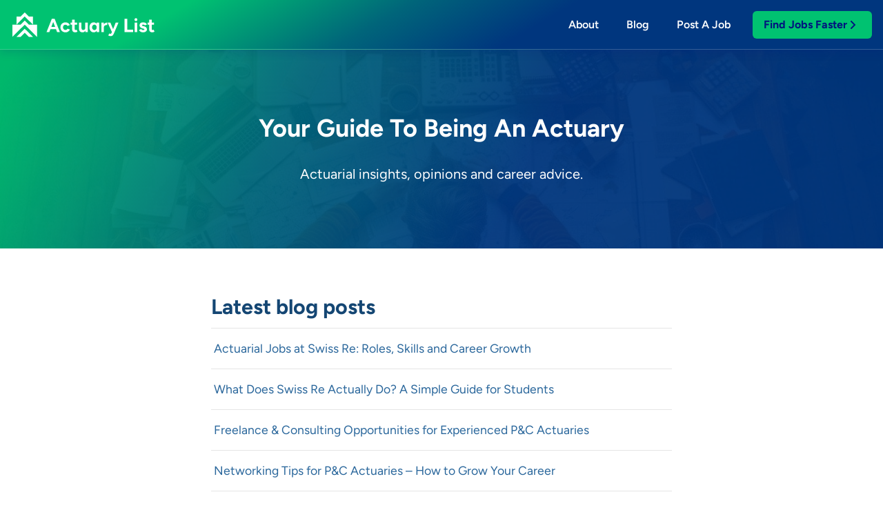

--- FILE ---
content_type: text/css; charset=utf-8
request_url: https://www.actuarylist.com/_next/static/css/b86739d6d2402ead.css
body_size: 333
content:
.Footer_footer__vTjWc{position:relative;background-color:#111827;color:#fff}.Footer_footer-container__WhlWh{width:100%;margin:0 auto}.Footer_footer-top-grid__UoeiC{width:95%;margin:auto;display:grid;grid-template-columns:repeat(2,1fr);padding:2rem 0}.Footer_footer-column__hETFl{display:flex;flex-direction:column;padding:1rem;align-items:flex-start}.Footer_footer-header__FzPoq{text-align:start;font-size:1rem;font-weight:700;opacity:.8;color:#00c271;padding:.5rem 0}.Footer_footer-link__d20Eq{padding-top:.5rem;padding-bottom:.5rem;color:#fff;opacity:.8;text-decoration:none;font-size:1rem;text-align:start}.Footer_footer-link__d20Eq:hover{opacity:1;color:#00c271;cursor:pointer}.Footer_footer-logo__SxptL{width:128px;padding:.45rem 0;opacity:.5}.Footer_footer-logo__SxptL:hover{cursor:pointer;opacity:.7}.Footer_footer-bottom-grid__2UJdV{width:95%;margin:auto;padding:2rem 0;display:grid;grid-template-areas:"socials" "legals"}.Footer_footer-socials__ocxJi{grid-area:socials;display:flex;flex-flow:row nowrap;justify-content:center;align-items:center;gap:1rem;padding:1rem 1rem .5rem}.Footer_footer-legals__vNaue{grid-area:legals;display:flex;flex-flow:row wrap;justify-content:center;align-content:center;-moz-column-gap:2rem;column-gap:2rem;padding:.5rem 1rem 1rem}.Footer_footer-social-link__7P_lt{align-items:center;background-color:#4d5870;border-radius:.35rem;display:flex;height:2rem;width:2rem;justify-content:center;position:relative}.Footer_footer-social-link__7P_lt:hover{background-color:#00c271}.Footer_footer-legal-link__AAdbF{opacity:.6;font-size:.9rem}.Footer_hr__HSdB1{border:0;height:1px;background:#fff;opacity:.6}@media screen and (min-width:600px){.Footer_footer-container__WhlWh{width:95%;max-width:1000px}.Footer_footer-top-grid__UoeiC{grid-template-columns:repeat(4,1fr)}.Footer_footer-bottom-grid__2UJdV{grid-template-columns:repeat(2,1fr);grid-template-areas:"socials legals"}.Footer_footer-socials__ocxJi{justify-content:flex-start;padding:1rem}.Footer_footer-legals__vNaue{justify-content:flex-end;align-items:center;padding:1rem}}

--- FILE ---
content_type: text/css; charset=utf-8
request_url: https://www.actuarylist.com/_next/static/css/b86739d6d2402ead.css
body_size: 321
content:
.Footer_footer__vTjWc{position:relative;background-color:#111827;color:#fff}.Footer_footer-container__WhlWh{width:100%;margin:0 auto}.Footer_footer-top-grid__UoeiC{width:95%;margin:auto;display:grid;grid-template-columns:repeat(2,1fr);padding:2rem 0}.Footer_footer-column__hETFl{display:flex;flex-direction:column;padding:1rem;align-items:flex-start}.Footer_footer-header__FzPoq{text-align:start;font-size:1rem;font-weight:700;opacity:.8;color:#00c271;padding:.5rem 0}.Footer_footer-link__d20Eq{padding-top:.5rem;padding-bottom:.5rem;color:#fff;opacity:.8;text-decoration:none;font-size:1rem;text-align:start}.Footer_footer-link__d20Eq:hover{opacity:1;color:#00c271;cursor:pointer}.Footer_footer-logo__SxptL{width:128px;padding:.45rem 0;opacity:.5}.Footer_footer-logo__SxptL:hover{cursor:pointer;opacity:.7}.Footer_footer-bottom-grid__2UJdV{width:95%;margin:auto;padding:2rem 0;display:grid;grid-template-areas:"socials" "legals"}.Footer_footer-socials__ocxJi{grid-area:socials;display:flex;flex-flow:row nowrap;justify-content:center;align-items:center;gap:1rem;padding:1rem 1rem .5rem}.Footer_footer-legals__vNaue{grid-area:legals;display:flex;flex-flow:row wrap;justify-content:center;align-content:center;-moz-column-gap:2rem;column-gap:2rem;padding:.5rem 1rem 1rem}.Footer_footer-social-link__7P_lt{align-items:center;background-color:#4d5870;border-radius:.35rem;display:flex;height:2rem;width:2rem;justify-content:center;position:relative}.Footer_footer-social-link__7P_lt:hover{background-color:#00c271}.Footer_footer-legal-link__AAdbF{opacity:.6;font-size:.9rem}.Footer_hr__HSdB1{border:0;height:1px;background:#fff;opacity:.6}@media screen and (min-width:600px){.Footer_footer-container__WhlWh{width:95%;max-width:1000px}.Footer_footer-top-grid__UoeiC{grid-template-columns:repeat(4,1fr)}.Footer_footer-bottom-grid__2UJdV{grid-template-columns:repeat(2,1fr);grid-template-areas:"socials legals"}.Footer_footer-socials__ocxJi{justify-content:flex-start;padding:1rem}.Footer_footer-legals__vNaue{justify-content:flex-end;align-items:center;padding:1rem}}

--- FILE ---
content_type: text/css; charset=utf-8
request_url: https://www.actuarylist.com/_next/static/css/8ef419c32ff5fe44.css
body_size: 2568
content:
.Job_job-card__YgDAV{padding:1rem;margin:.8rem 0;border:1px solid #d9dcec;background-color:#fff;position:relative;display:grid;-moz-column-gap:1rem;column-gap:1rem;grid-template-columns:1fr 6fr 1rem;grid-template-areas:"logo position tags emoji" "logo company tags posted-on" "logo locations tags posted-on";border-radius:.5rem}.Job_job-card-closed__dXNgF{cursor:not-allowed}.Job_job-card-active__6V_ep:hover{background-color:rgba(0,223,216,.057)}.Job_job-card-pinned__cHEWo{background-color:#fff;outline:2px solid #00c271;outline-offset:-2px}.Job_job-card-pinned__cHEWo:hover{background-color:rgba(0,223,216,.15)}.Job_single-job-card__gasKf{margin-bottom:0}.Job_single-job-card__gasKf:hover{background-color:#fff}.Job_job-card--sticky__6xOnW{position:sticky;z-index:2}.Job_job-card--sticky-buttons__7GaeF{background-color:#fff;border-right:1px solid #ddd;border-left:1px solid #ddd;border-bottom:1px solid #ddd;display:flex;flex-flow:row wrap;align-content:center;justify-content:center;gap:1rem;padding:.5rem 0}.Job_job-card--expanded__VI6BR{margin-bottom:0}.Job_job-card__logo__cdF2_{grid-area:logo;justify-self:center;align-self:center;display:flex;flex-flow:column nowrap;align-items:center;justify-items:center;width:48px;height:48px;border-radius:24px;box-shadow:none;margin:0;overflow:hidden;position:relative;background-clip:border-box;z-index:1}.Job_job-card__logo__cdF2_:hover{cursor:pointer}.Job_job-card__locations__x1exr{grid-area:locations;display:flex;flex-flow:row wrap;align-items:center;justify-content:flex-start;align-content:flex-start;gap:.3rem;overflow:hidden;max-height:1.5rem}.Job_job-card__location__bq7jX{padding:4px 6px;border-radius:4px;background:rgba(0,21,126,.1);font-size:.8rem;line-height:.875rem;vertical-align:center;text-decoration:none;color:#00157e;z-index:1}.Job_job-card__location__bq7jX:hover{background-color:#bdbdbd}.Job_job-card__country__GRVhK{padding:4px 6px;border-radius:4px;background:rgba(0,21,126,.1);font-size:.8rem;line-height:.875rem;vertical-align:center;text-decoration:none;color:#00157e;z-index:1}.Job_job-card__country__GRVhK:hover{background-color:#bdbdbd}.Job_job-card__salary__QZswp{padding:.2rem .4rem;border-radius:.3rem;background-color:rgba(14,195,189,.4);font-size:.8rem;line-height:.9rem;vertical-align:center;text-decoration:none;color:unset;z-index:1}.Job_job-card__location-remote__xAjPu{background-color:#00ff4c6a}.Job_job-card__closed__xCw52{padding:.2rem .4rem;border-radius:.3rem;background-color:#ddd;font-size:.8rem;line-height:.9rem;vertical-align:center;filter:grayscale(100%)}.Job_job-card__position__ic1rc{font-size:1rem;grid-area:position;justify-self:start;text-align:left;width:100%;white-space:break-all;overflow:hidden;display:inline-block;text-overflow:ellipsis;margin:0;font-weight:700;line-height:1.5rem;color:#00157e}.Job_job-card__company__7T9qY{grid-area:company;justify-self:start;font-size:.9rem;text-decoration:none;color:rgba(0,21,126,.6);font-weight:500;margin:.5rem 0 .65rem}.Job_job-card__tags__zfriA{grid-area:tags;display:none}.Job_job-card__stats__KNWvq{margin:.2rem}.Job_job-card__posted-on__NCZaJ{grid-area:posted-on;justify-self:end;align-self:end;font-size:.8rem;font-weight:600;line-height:1rem;color:#111;align-self:start;margin-top:.9rem}.Job_job-card__emoji__ASESq{grid-area:emoji;justify-self:end;align-self:start;display:flex;flex-flow:row wrap;align-items:center;gap:.5rem}.Job_job-card__pin__N5sZd{font-size:.75rem;font-weight:700;line-height:.875rem;color:#00157e;border-radius:4px;background:#00c271;padding:4px 6px;width:-moz-fit-content;width:fit-content;margin-bottom:.5rem;text-transform:uppercase}.Job_job-page-link__a5I5g{display:block;position:absolute;cursor:pointer;height:100%;width:100%}@media screen and (min-width:600px){.Job_job-card__YgDAV{border-radius:.75rem;margin:.7rem 0;grid-template-columns:5rem 1fr 10rem 4rem;grid-template-areas:"logo position tags emoji" "logo company tags posted-on" "logo locations tags posted-on"}.Job_job-card--expanded__VI6BR{border-radius:0;margin-bottom:0}.Job_job-card--expanded__VI6BR:hover{background-color:#fff}.Job_single-job-card__gasKf{border-radius:1rem 1rem 0 0;margin-bottom:0}.Job_job-card__tags__zfriA{display:flex;flex-flow:row wrap;align-items:flex-end;justify-content:flex-end;align-content:flex-start;gap:.35rem;overflow:hidden;max-height:3.4rem;position:absolute;top:50%;right:0;transform:translateY(-50%)}.Job_job-card__closed-left__AV88G{display:none}.Job_job-card__tags__zfriA .Job_job-card__location__bq7jX{border-radius:4px;border:1px solid #e8e8e8;color:#111;background:#fff}}.Job_job-details__9o1UM{padding:1rem;margin-bottom:.9rem;border:1px solid #ddd;border-top-style:none;background-color:#fff}.Job_job-body__M1FLu{text-align:left;flex:65%}.Job_job-body__M1FLu li{margin-bottom:.5rem;padding-left:.8rem}.Job_job-body__M1FLu ul{padding-left:2rem;margin-bottom:.9rem;list-style-position:outside;list-style-type:disc}.Job_job-body__M1FLu div,.Job_job-body__M1FLu p{margin-bottom:.9rem}.Job_job-info__e99vC{display:none}.Job_job-cta__Tzv01{display:flex;flex-flow:column nowrap;justify-content:center;align-items:center;margin:2rem -1rem -1rem;border-top:1px solid #ddd;padding:1rem}.Job_job-cta__text__hHuTm{margin:.5rem 0;font-size:.9rem}.Job_job-cta__closed-text__Yvmhy{margin:.5rem 0;font-size:1rem}.Job_intro__jCjCQ{font-size:.9rem}.Job_header__e6zMY{font-size:1.2rem!important;font-weight:500;margin-bottom:.9rem}.Job_mobile-tag-container__PE6K3{display:flex;flex-flow:row wrap;justify-content:flex-start;align-content:flex-start;gap:.3rem}.Job_mobile-tag__O9rqC{padding:.2rem .4rem;border-radius:.3rem;background-color:#ddd;font-size:.7rem;line-height:.9rem;vertical-align:center}.Job_mobile-tag__O9rqC:hover{background-color:#bdbdbd}.Job_employer-url__YPRUE{word-wrap:break-word;white-space:pre-wrap;word-break:break-word}@media screen and (min-width:600px){.Job_job-details__9o1UM{border-radius:0 0 1rem 1rem}.Job_job-info__e99vC{border:1px solid #ddd;flex:35%;margin:0 0 1.5rem 1.5rem;padding:.9rem;float:right;width:15rem;justify-content:center}.Job_job-info__e99vC,.Job_job-info__logo__1W_z4{display:flex;flex-flow:column nowrap;align-items:center}.Job_job-info__logo__1W_z4{width:72px;height:72px;justify-items:center;border-radius:50%;box-shadow:0 0 0 1px #d9dadb;overflow:hidden;position:relative;transition:.3s}.Job_job-info__logo__1W_z4:hover{cursor:pointer;box-shadow:0 0 0 4px #ddd}.Job_job-info__padded__CvRbE{margin:.6rem 0}.Job_job-body__view-more__x6qJu{display:none}.Job_job-info__share__66xzi{margin-top:.4rem;display:flex;flex-flow:row wrap;justify-content:center;align-items:center;gap:.4rem}.Job_social-share-button__Oi5NK{border:1px solid #ddd;background:#ddd;font-size:.9rem;line-height:.9rem;font-weight:700;border-radius:.25rem;padding:.65rem .6rem;cursor:pointer;text-decoration:none;transition:all .2s ease-in-out;text-transform:capitalize}.Job_social-share-button__Oi5NK:hover{border:1px solid #00c271;background:#00c271;color:#fff;animation-name:Job_pulse__fmo_o;animation-duration:1s;animation-fill-mode:both}.Job_linkedin-button__tpVVM{border:1px solid #0a66c2;background:#0a66c2;color:#fff;padding:.35rem .4rem .45rem}.Job_twitter-button__QW_3_{border:1px solid #1da1f2;background:#1da1f2;color:#fff;padding:.3rem .4rem .5rem}.Job_mobile-tag-container__PE6K3{display:none}}.Job_grid-section__kgIsR{min-height:50vh}.Job_no-jobs-found-text__wv39w{margin-top:2rem}.Job_error-message__kBhkA{padding:2rem 0}.Job_job-card__logo_closed__e2Fn6{grid-area:logo;justify-self:center;align-self:center;display:flex;flex-flow:column nowrap;align-items:center;justify-items:center;width:64px;height:64px;border-radius:50%;box-shadow:0 0 0 1px #d9dadb;margin-right:.6rem;overflow:hidden;position:relative;background-clip:border-box;z-index:1;filter:grayscale(100%);opacity:.8}.Job_job-card__country_closed__fJbqQ{background-color:#ddd}.Job_job-card__country_closed__fJbqQ,.Job_job-card__salary_closed__mhCkO{padding:.2rem .4rem;border-radius:.3rem;font-size:.7rem;line-height:.9rem;vertical-align:center;text-decoration:none;color:unset;z-index:1;filter:grayscale(100%)}.Job_job-card__salary_closed__mhCkO{background-color:rgba(14,195,189,.4)}.Job_job-card_closed__ih2pr{padding:.5rem;margin:.4rem 0;border:1px solid #ddd;background-color:#fff;position:relative;display:grid;-moz-column-gap:.5rem;column-gap:.5rem;grid-template-columns:1fr 6fr 4rem;grid-template-areas:"logo company emoji" "logo position emoji" "logo locations posted-on"}.Job_job-card__location_closed__lBuy5{padding:.2rem .4rem;border-radius:.3rem;background-color:#ddd;font-size:.7rem;line-height:.9rem;vertical-align:center;text-decoration:none;color:unset;z-index:1}.Job_job-card__location-remote_closed__xoV2N{background-color:#ddd;filter:grayscale(100%)}.Footer_footer__vTjWc{position:relative;background-color:#111827;color:#fff}.Footer_footer-container__WhlWh{width:100%;margin:0 auto}.Footer_footer-top-grid__UoeiC{width:95%;margin:auto;display:grid;grid-template-columns:repeat(2,1fr);padding:2rem 0}.Footer_footer-column__hETFl{display:flex;flex-direction:column;padding:1rem;align-items:flex-start}.Footer_footer-header__FzPoq{text-align:start;font-size:1rem;font-weight:700;opacity:.8;color:#00c271;padding:.5rem 0}.Footer_footer-link__d20Eq{padding-top:.5rem;padding-bottom:.5rem;color:#fff;opacity:.8;text-decoration:none;font-size:1rem;text-align:start}.Footer_footer-link__d20Eq:hover{opacity:1;color:#00c271;cursor:pointer}.Footer_footer-logo__SxptL{width:128px;padding:.45rem 0;opacity:.5}.Footer_footer-logo__SxptL:hover{cursor:pointer;opacity:.7}.Footer_footer-bottom-grid__2UJdV{width:95%;margin:auto;padding:2rem 0;display:grid;grid-template-areas:"socials" "legals"}.Footer_footer-socials__ocxJi{grid-area:socials;display:flex;flex-flow:row nowrap;justify-content:center;align-items:center;gap:1rem;padding:1rem 1rem .5rem}.Footer_footer-legals__vNaue{grid-area:legals;display:flex;flex-flow:row wrap;justify-content:center;align-content:center;-moz-column-gap:2rem;column-gap:2rem;padding:.5rem 1rem 1rem}.Footer_footer-social-link__7P_lt{align-items:center;background-color:#4d5870;border-radius:.35rem;display:flex;height:2rem;width:2rem;justify-content:center;position:relative}.Footer_footer-social-link__7P_lt:hover{background-color:#00c271}.Footer_footer-legal-link__AAdbF{opacity:.6;font-size:.9rem}.Footer_hr__HSdB1{border:0;height:1px;background:#fff;opacity:.6}@media screen and (min-width:600px){.Footer_footer-container__WhlWh{width:95%;max-width:1000px}.Footer_footer-top-grid__UoeiC{grid-template-columns:repeat(4,1fr)}.Footer_footer-bottom-grid__2UJdV{grid-template-columns:repeat(2,1fr);grid-template-areas:"socials legals"}.Footer_footer-socials__ocxJi{justify-content:flex-start;padding:1rem}.Footer_footer-legals__vNaue{justify-content:flex-end;align-items:center;padding:1rem}}

--- FILE ---
content_type: text/css; charset=utf-8
request_url: https://www.actuarylist.com/_next/static/css/e833c38b580a90ed.css
body_size: 488
content:
.Footer_footer__vTjWc{position:relative;background-color:#111827;color:#fff}.Footer_footer-container__WhlWh{width:100%;margin:0 auto}.Footer_footer-top-grid__UoeiC{width:95%;margin:auto;display:grid;grid-template-columns:repeat(2,1fr);padding:2rem 0}.Footer_footer-column__hETFl{display:flex;flex-direction:column;padding:1rem;align-items:flex-start}.Footer_footer-header__FzPoq{text-align:start;font-size:1rem;font-weight:700;opacity:.8;color:#00c271;padding:.5rem 0}.Footer_footer-link__d20Eq{padding-top:.5rem;padding-bottom:.5rem;color:#fff;opacity:.8;text-decoration:none;font-size:1rem;text-align:start}.Footer_footer-link__d20Eq:hover{opacity:1;color:#00c271;cursor:pointer}.Footer_footer-logo__SxptL{width:128px;padding:.45rem 0;opacity:.5}.Footer_footer-logo__SxptL:hover{cursor:pointer;opacity:.7}.Footer_footer-bottom-grid__2UJdV{width:95%;margin:auto;padding:2rem 0;display:grid;grid-template-areas:"socials" "legals"}.Footer_footer-socials__ocxJi{grid-area:socials;display:flex;flex-flow:row nowrap;justify-content:center;align-items:center;gap:1rem;padding:1rem 1rem .5rem}.Footer_footer-legals__vNaue{grid-area:legals;display:flex;flex-flow:row wrap;justify-content:center;align-content:center;-moz-column-gap:2rem;column-gap:2rem;padding:.5rem 1rem 1rem}.Footer_footer-social-link__7P_lt{align-items:center;background-color:#4d5870;border-radius:.35rem;display:flex;height:2rem;width:2rem;justify-content:center;position:relative}.Footer_footer-social-link__7P_lt:hover{background-color:#00c271}.Footer_footer-legal-link__AAdbF{opacity:.6;font-size:.9rem}.Footer_hr__HSdB1{border:0;height:1px;background:#fff;opacity:.6}@media screen and (min-width:600px){.Footer_footer-container__WhlWh{width:95%;max-width:1000px}.Footer_footer-top-grid__UoeiC{grid-template-columns:repeat(4,1fr)}.Footer_footer-bottom-grid__2UJdV{grid-template-columns:repeat(2,1fr);grid-template-areas:"socials legals"}.Footer_footer-socials__ocxJi{justify-content:flex-start;padding:1rem}.Footer_footer-legals__vNaue{justify-content:flex-end;align-items:center;padding:1rem}}.SocialProof_featured-employers__MB1LF{display:flex;flex-flow:row nowrap;justify-content:space-between;align-items:center;gap:1rem;padding-top:2rem}.SocialProof_employer-logo__XnS_9{display:flex;flex-flow:column nowrap;justify-content:center;align-items:center;width:5rem;height:5rem;border-radius:50%;box-shadow:0 0 0 1px #d9dadb;overflow:hidden;position:relative}.SocialProof_employer-logo__XnS_9:hover{cursor:pointer;box-shadow:0 0 0 1px #29669b}

--- FILE ---
content_type: image/svg+xml
request_url: https://www.actuarylist.com/img/Actuary-List-Logo.svg
body_size: 2581
content:
<svg width="212" height="40" viewBox="0 0 212 40" fill="none" xmlns="http://www.w3.org/2000/svg">
<path d="M182.77 14.7321C182.21 14.7321 181.714 14.5267 181.285 14.1161C180.855 13.6867 180.64 13.1827 180.64 12.6041C180.64 12.0254 180.855 11.5307 181.285 11.1201C181.714 10.6907 182.21 10.4761 182.77 10.4761C183.349 10.4761 183.845 10.6907 184.256 11.1201C184.685 11.5307 184.9 12.0254 184.9 12.6041C184.9 13.1827 184.685 13.6867 184.256 14.1161C183.845 14.5267 183.349 14.7321 182.77 14.7321Z" fill="white"/>
<path d="M203.329 30.1881C204.133 30.9534 205.31 31.3361 206.861 31.3361C207.403 31.3361 207.945 31.2241 208.486 31.0001C209.047 30.7947 209.552 30.5241 210 30.1881L208.711 27.4161C208.468 27.5841 208.234 27.7147 208.01 27.8081C207.786 27.8827 207.58 27.9201 207.393 27.9201C206.889 27.9201 206.506 27.7707 206.244 27.4721C205.983 27.1547 205.852 26.6974 205.852 26.1001V20.1361H209.355V17.0001H205.852V12.6321H202.152V17.0001H199.882V20.1361H202.152V26.9121C202.152 28.3307 202.545 29.4227 203.329 30.1881Z" fill="white"/>
<path d="M190.75 30.9441C191.535 31.2054 192.376 31.3361 193.273 31.3361C194.356 31.3361 195.319 31.1587 196.159 30.8041C197.019 30.4494 197.692 29.9547 198.177 29.3201C198.682 28.6667 198.934 27.9201 198.934 27.0801C198.934 26.5014 198.803 25.9134 198.542 25.3161C198.299 24.7001 197.897 24.1494 197.337 23.6641C196.795 23.1601 196.066 22.7961 195.15 22.5721L193.329 22.1241C192.843 22.0121 192.469 21.8814 192.208 21.7321C191.946 21.5641 191.815 21.3587 191.815 21.1161C191.815 20.7427 191.946 20.4534 192.208 20.2481C192.488 20.0241 192.88 19.9121 193.385 19.9121C193.889 19.9121 194.394 20.0334 194.898 20.2761C195.403 20.5001 195.72 20.7987 195.851 21.1721L198.906 19.7721C198.701 19.1561 198.327 18.6147 197.785 18.1481C197.243 17.6814 196.589 17.3174 195.823 17.0561C195.076 16.7947 194.263 16.6641 193.385 16.6641C191.684 16.6641 190.367 17.0561 189.433 17.8401C188.517 18.6241 188.059 19.7347 188.059 21.1721C188.059 22.1801 188.442 23.0761 189.209 23.8601C189.993 24.6254 191.058 25.1854 192.404 25.5401L193.693 25.8761C194.16 25.9881 194.524 26.1281 194.786 26.2961C195.066 26.4454 195.206 26.6881 195.206 27.0241C195.206 27.3601 195.038 27.6214 194.702 27.8081C194.366 27.9761 193.889 28.0601 193.273 28.0601C192.637 28.0601 192.077 27.9014 191.591 27.5841C191.105 27.2481 190.722 26.8561 190.442 26.4081L187.275 27.8641C187.611 28.6107 188.078 29.2454 188.676 29.7681C189.274 30.2721 189.965 30.6641 190.75 30.9441Z" fill="white"/>
<path d="M166.175 11.4001V31.0001H178.647V27.5001H170.015V11.4001H166.175Z" fill="white"/>
<path d="M145.618 36.9361C145.113 36.9361 144.553 36.8334 143.936 36.6281C143.338 36.4414 142.806 36.2174 142.339 35.9561L143.712 32.9601C144.03 33.1281 144.319 33.2587 144.581 33.3521C144.861 33.4641 145.104 33.5201 145.31 33.5201C145.702 33.5201 146.048 33.4081 146.347 33.1841C146.646 32.9787 146.888 32.6707 147.075 32.2601L147.677 30.8446L141.33 17.0001H145.394L149.385 26.6943L153.185 17.0001H157.249L150.887 32.2041C150.495 33.1374 150.084 33.9587 149.654 34.6681C149.224 35.3961 148.692 35.9561 148.056 36.3481C147.44 36.7401 146.627 36.9361 145.618 36.9361Z" fill="white"/>
<path d="M135.895 23.6361V31.0001H132.195V17.0001H135.895V19.5357C136.454 18.7199 137.136 18.0986 137.941 17.6721C138.875 17.1867 139.847 16.9441 140.856 16.9441V20.5281C139.996 20.5281 139.183 20.6307 138.417 20.8361C137.67 21.0414 137.063 21.3774 136.596 21.8441C136.128 22.3107 135.895 22.9081 135.895 23.6361Z" fill="white"/>
<path fill-rule="evenodd" clip-rule="evenodd" d="M125.504 31.0001L125.359 29.0682C125.004 29.619 124.576 30.0763 124.075 30.4401C123.271 31.0374 122.281 31.3361 121.104 31.3361C119.815 31.3361 118.694 31.0374 117.741 30.4401C116.806 29.8427 116.078 28.9934 115.555 27.8921C115.031 26.7907 114.77 25.4934 114.77 24.0001C114.77 22.4881 115.031 21.1907 115.555 20.1081C116.078 19.0067 116.806 18.1574 117.741 17.5601C118.694 16.9627 119.815 16.6641 121.104 16.6641C122.281 16.6641 123.271 16.9627 124.075 17.5601C124.552 17.9068 124.963 18.3383 125.308 18.8548V17.0001H129.008V31.0001H125.504ZM124.916 21.9561C125.124 22.3992 125.254 22.8885 125.308 23.4241V24.5761C125.254 25.1116 125.124 25.601 124.916 26.0441C124.635 26.6414 124.243 27.1081 123.739 27.4441C123.253 27.7801 122.692 27.9481 122.057 27.9481C121.384 27.9481 120.786 27.7801 120.263 27.4441C119.759 27.1081 119.357 26.6414 119.058 26.0441C118.759 25.4467 118.61 24.7654 118.61 24.0001C118.61 23.2347 118.759 22.5534 119.058 21.9561C119.357 21.3587 119.759 20.9014 120.263 20.5841C120.768 20.2481 121.356 20.0801 122.029 20.0801C122.683 20.0801 123.253 20.2481 123.739 20.5841C124.243 20.9014 124.635 21.3587 124.916 21.9561Z" fill="white"/>
<path d="M108.683 29.1281L108.846 31.0001H112.321V17.0001H108.622V24.3361C108.622 25.4934 108.369 26.3801 107.865 26.9961C107.36 27.5934 106.622 27.8827 105.651 27.8641C105.146 27.8641 104.688 27.7521 104.277 27.5281C103.885 27.2854 103.577 26.9027 103.353 26.3801C103.147 25.8387 103.044 25.1014 103.044 24.1681V17.0001H99.3446V24.9241C99.3446 26.4174 99.5408 27.6401 99.9331 28.5921C100.344 29.5254 100.942 30.2161 101.727 30.6641C102.512 31.1121 103.465 31.3361 104.586 31.3361C105.651 31.3361 106.576 31.0654 107.36 30.5241C107.873 30.1583 108.314 29.693 108.683 29.1281Z" fill="white"/>
<path d="M94.0938 31.3361C92.5429 31.3361 91.3658 30.9534 90.5623 30.1881C89.7776 29.4227 89.3852 28.3307 89.3852 26.9121V20.1361H87.1149V17.0001H89.3852V12.6321H93.0848V17.0001H96.5882V20.1361H93.0848V26.1001C93.0848 26.6974 93.2156 27.1547 93.4772 27.4721C93.7388 27.7707 94.1218 27.9201 94.6263 27.9201C94.8132 27.9201 95.0187 27.8827 95.2429 27.8081C95.4672 27.7147 95.7007 27.5841 95.9436 27.4161L97.2329 30.1881C96.7844 30.5241 96.2799 30.7947 95.7194 31.0001C95.1775 31.2241 94.6357 31.3361 94.0938 31.3361Z" fill="white"/>
<path d="M75.8787 30.4121C77.0185 31.0281 78.3171 31.3361 79.7746 31.3361C81.1946 31.3361 82.4745 30.9721 83.6143 30.2441C84.7728 29.5161 85.623 28.4894 86.1648 27.1641L82.6614 25.9321C82.3998 26.5107 81.9887 26.9774 81.4282 27.3321C80.8863 27.6867 80.2791 27.8641 79.6064 27.8641C78.915 27.8641 78.2984 27.6961 77.7566 27.3601C77.2147 27.0241 76.7943 26.5761 76.4953 26.0161C76.1964 25.4374 76.0469 24.7654 76.0469 24.0001C76.0469 23.2347 76.1964 22.5627 76.4953 21.9841C76.7943 21.4054 77.2054 20.9574 77.7285 20.6401C78.2517 20.3041 78.859 20.1361 79.5503 20.1361C80.223 20.1361 80.8303 20.3041 81.3721 20.6401C81.9327 20.9574 82.3437 21.3867 82.6053 21.9281L86.0808 20.6961C85.5576 19.3894 84.7167 18.3907 83.5583 17.7001C82.3998 17.0094 81.1199 16.6641 79.7185 16.6641C78.2611 16.6641 76.9718 16.9814 75.8507 17.6161C74.7296 18.2321 73.8514 19.0907 73.2161 20.1921C72.5808 21.2934 72.2632 22.5627 72.2632 24.0001C72.2632 25.4187 72.5808 26.6881 73.2161 27.8081C73.8514 28.9094 74.7389 29.7774 75.8787 30.4121Z" fill="white"/>
<path fill-rule="evenodd" clip-rule="evenodd" d="M67.4389 31.0001L65.7864 26.6881H57.6562L56.0037 31.0001H51.9397L59.6753 11.4001H63.7673L71.5029 31.0001H67.4389ZM58.9546 23.3001L61.7213 16.0807L64.488 23.3001H58.9546Z" fill="white"/>
<path d="M180.92 17.0001H184.62V31.0001H180.92V17.0001Z" fill="white"/>
<path fill-rule="evenodd" clip-rule="evenodd" d="M19.9999 2L14.0004 8.00005H7.99994V20H2V38L19.9999 20L38 38V20H32V8.00005H25.9993L19.9999 2ZM19.9999 14L13.9999 20H7.99994L19.9999 8.00005L32 20H25.9998L19.9999 14ZM7.99994 38L19.9999 26L31.9999 38H25.9999L19.9999 32L13.9999 38H7.99994Z" fill="white"/>
</svg>


--- FILE ---
content_type: application/javascript; charset=utf-8
request_url: https://www.actuarylist.com/_next/static/chunks/165-45b7907f0b9bbbf2.js
body_size: 5127
content:
"use strict";(self.webpackChunk_N_E=self.webpackChunk_N_E||[]).push([[165],{8368:function(e,t,n){n.d(t,{p:function(){return k}});var r,o,l,a=n(7294),u=n(3781),s=n(9946),i=n(4157),c=n(3784),p=n(6567),d=n(4103),f=n(2984),v=n(5466),m=n(2351);let P=null!=(l=a.startTransition)?l:function(e){e()};var b=n(1363),y=((r=y||{})[r.Open=0]="Open",r[r.Closed=1]="Closed",r),E=((o=E||{})[o.ToggleDisclosure=0]="ToggleDisclosure",o[o.CloseDisclosure=1]="CloseDisclosure",o[o.SetButtonId=2]="SetButtonId",o[o.SetPanelId=3]="SetPanelId",o[o.LinkPanel=4]="LinkPanel",o[o.UnlinkPanel=5]="UnlinkPanel",o);let S={0:e=>({...e,disclosureState:(0,f.E)(e.disclosureState,{0:1,1:0})}),1:e=>1===e.disclosureState?e:{...e,disclosureState:1},4:e=>!0===e.linkedPanel?e:{...e,linkedPanel:!0},5:e=>!1===e.linkedPanel?e:{...e,linkedPanel:!1},2:(e,t)=>e.buttonId===t.buttonId?e:{...e,buttonId:t.buttonId},3:(e,t)=>e.panelId===t.panelId?e:{...e,panelId:t.panelId}},g=(0,a.createContext)(null);function h(e){let t=(0,a.useContext)(g);if(null===t){let n=Error(`<${e} /> is missing a parent <Disclosure /> component.`);throw Error.captureStackTrace&&Error.captureStackTrace(n,h),n}return t}g.displayName="DisclosureContext";let I=(0,a.createContext)(null);I.displayName="DisclosureAPIContext";let T=(0,a.createContext)(null);function w(e,t){return(0,f.E)(t.type,S,e,t)}T.displayName="DisclosurePanelContext";let M=a.Fragment,R=m.AN.RenderStrategy|m.AN.Static,k=Object.assign((0,m.yV)(function(e,t){let{defaultOpen:n=!1,...r}=e,o=(0,a.useRef)(null),l=(0,c.T)(t,(0,c.h)(e=>{o.current=e},void 0===e.as||e.as===a.Fragment)),s=(0,a.useRef)(null),i=(0,a.useRef)(null),d=(0,a.useReducer)(w,{disclosureState:n?0:1,linkedPanel:!1,buttonRef:i,panelRef:s,buttonId:null,panelId:null}),[{disclosureState:P,buttonId:b},y]=d,E=(0,u.z)(e=>{y({type:1});let t=(0,v.r)(o);if(!t||!b)return;let n=e?e instanceof HTMLElement?e:e.current instanceof HTMLElement?e.current:t.getElementById(b):t.getElementById(b);null==n||n.focus()}),S=(0,a.useMemo)(()=>({close:E}),[E]),h=(0,a.useMemo)(()=>({open:0===P,close:E}),[P,E]);return a.createElement(g.Provider,{value:d},a.createElement(I.Provider,{value:S},a.createElement(p.up,{value:(0,f.E)(P,{0:p.ZM.Open,1:p.ZM.Closed})},(0,m.sY)({ourProps:{ref:l},theirProps:r,slot:h,defaultTag:M,name:"Disclosure"}))))}),{Button:(0,m.yV)(function(e,t){let n=(0,s.M)(),{id:r=`headlessui-disclosure-button-${n}`,...o}=e,[l,p]=h("Disclosure.Button"),f=(0,a.useContext)(T),v=null!==f&&f===l.panelId,P=(0,a.useRef)(null),y=(0,c.T)(P,t,v?null:l.buttonRef),E=(0,m.Y2)();(0,a.useEffect)(()=>{if(!v)return p({type:2,buttonId:r}),()=>{p({type:2,buttonId:null})}},[r,p,v]);let S=(0,u.z)(e=>{var t;if(v){if(1===l.disclosureState)return;switch(e.key){case b.R.Space:case b.R.Enter:e.preventDefault(),e.stopPropagation(),p({type:0}),null==(t=l.buttonRef.current)||t.focus()}}else switch(e.key){case b.R.Space:case b.R.Enter:e.preventDefault(),e.stopPropagation(),p({type:0})}}),g=(0,u.z)(e=>{e.key===b.R.Space&&e.preventDefault()}),I=(0,u.z)(t=>{var n;(0,d.P)(t.currentTarget)||e.disabled||(v?(p({type:0}),null==(n=l.buttonRef.current)||n.focus()):p({type:0}))}),w=(0,a.useMemo)(()=>({open:0===l.disclosureState}),[l]),M=(0,i.f)(e,P),R=v?{ref:y,type:M,onKeyDown:S,onClick:I}:{ref:y,id:r,type:M,"aria-expanded":0===l.disclosureState,"aria-controls":l.linkedPanel?l.panelId:void 0,onKeyDown:S,onKeyUp:g,onClick:I};return(0,m.sY)({mergeRefs:E,ourProps:R,theirProps:o,slot:w,defaultTag:"button",name:"Disclosure.Button"})}),Panel:(0,m.yV)(function(e,t){let n=(0,s.M)(),{id:r=`headlessui-disclosure-panel-${n}`,...o}=e,[l,u]=h("Disclosure.Panel"),{close:i}=function e(t){let n=(0,a.useContext)(I);if(null===n){let r=Error(`<${t} /> is missing a parent <Disclosure /> component.`);throw Error.captureStackTrace&&Error.captureStackTrace(r,e),r}return n}("Disclosure.Panel"),d=(0,m.Y2)(),f=(0,c.T)(t,l.panelRef,e=>{P(()=>u({type:e?4:5}))});(0,a.useEffect)(()=>(u({type:3,panelId:r}),()=>{u({type:3,panelId:null})}),[r,u]);let v=(0,p.oJ)(),b=null!==v?(v&p.ZM.Open)===p.ZM.Open:0===l.disclosureState,y=(0,a.useMemo)(()=>({open:0===l.disclosureState,close:i}),[l,i]);return a.createElement(T.Provider,{value:l.panelId},(0,m.sY)({mergeRefs:d,ourProps:{ref:f,id:r},theirProps:o,slot:y,defaultTag:"div",features:R,visible:b,name:"Disclosure.Panel"}))})})},6215:function(e,t,n){n.d(t,{J:function(){return _}});var r,o,l=n(7294),a=n(2740),u=n(3781),s=n(4007),i=n(9946),c=n(6723),p=n(3855),d=n(9650),f=n(1074),v=n(4157),m=n(5958),P=n(3784),b=n(5662),y=n(6045),E=n(6567),S=n(4103),g=n(4575),h=n(2984),I=n(5466),T=n(2351),w=n(1363),M=((r=M||{})[r.Open=0]="Open",r[r.Closed=1]="Closed",r),R=((o=R||{})[o.TogglePopover=0]="TogglePopover",o[o.ClosePopover=1]="ClosePopover",o[o.SetButton=2]="SetButton",o[o.SetButtonId=3]="SetButtonId",o[o.SetPanel=4]="SetPanel",o[o.SetPanelId=5]="SetPanelId",o);let k={0:e=>{let t={...e,popoverState:(0,h.E)(e.popoverState,{0:1,1:0})};return 0===t.popoverState&&(t.__demoMode=!1),t},1:e=>1===e.popoverState?e:{...e,popoverState:1},2:(e,t)=>e.button===t.button?e:{...e,button:t.button},3:(e,t)=>e.buttonId===t.buttonId?e:{...e,buttonId:t.buttonId},4:(e,t)=>e.panel===t.panel?e:{...e,panel:t.panel},5:(e,t)=>e.panelId===t.panelId?e:{...e,panelId:t.panelId}},C=(0,l.createContext)(null);function O(e){let t=(0,l.useContext)(C);if(null===t){let n=Error(`<${e} /> is missing a parent <Popover /> component.`);throw Error.captureStackTrace&&Error.captureStackTrace(n,O),n}return t}C.displayName="PopoverContext";let x=(0,l.createContext)(null);function D(e){let t=(0,l.useContext)(x);if(null===t){let n=Error(`<${e} /> is missing a parent <Popover /> component.`);throw Error.captureStackTrace&&Error.captureStackTrace(n,D),n}return t}x.displayName="PopoverAPIContext";let N=(0,l.createContext)(null);function B(){return(0,l.useContext)(N)}N.displayName="PopoverGroupContext";let A=(0,l.createContext)(null);function F(e,t){return(0,h.E)(t.type,k,e,t)}A.displayName="PopoverPanelContext";let z=T.AN.RenderStrategy|T.AN.Static,L=T.AN.RenderStrategy|T.AN.Static,_=Object.assign((0,T.yV)(function(e,t){var n;let{__demoMode:r=!1,...o}=e,i=(0,l.useRef)(null),c=(0,P.T)(t,(0,P.h)(e=>{i.current=e})),v=(0,l.useRef)([]),b=(0,l.useReducer)(F,{__demoMode:r,popoverState:r?0:1,buttons:v,button:null,buttonId:null,panel:null,panelId:null,beforePanelSentinel:(0,l.createRef)(),afterPanelSentinel:(0,l.createRef)()}),[{popoverState:y,button:S,buttonId:I,panel:w,panelId:M,beforePanelSentinel:R,afterPanelSentinel:k},O]=b,D=(0,f.i)(null!=(n=i.current)?n:S),N=(0,l.useMemo)(()=>{if(!S||!w)return!1;for(let e of document.querySelectorAll("body > *"))if(Number(null==e?void 0:e.contains(S))^Number(null==e?void 0:e.contains(w)))return!0;let t=(0,g.GO)(),n=t.indexOf(S),r=(n+t.length-1)%t.length,o=(n+1)%t.length,l=t[r],a=t[o];return!w.contains(l)&&!w.contains(a)},[S,w]),z=(0,p.E)(I),L=(0,p.E)(M),_=(0,l.useMemo)(()=>({buttonId:z,panelId:L,close:()=>O({type:1})}),[z,L,O]),Z=B(),j=null==Z?void 0:Z.registerPopover,Y=(0,u.z)(()=>{var e;return null!=(e=null==Z?void 0:Z.isFocusWithinPopoverGroup())?e:(null==D?void 0:D.activeElement)&&((null==S?void 0:S.contains(D.activeElement))||(null==w?void 0:w.contains(D.activeElement)))});(0,l.useEffect)(()=>null==j?void 0:j(_),[j,_]);let[$,G]=(0,a.k)(),V=(0,m.v)({mainTreeNodeRef:null==Z?void 0:Z.mainTreeNodeRef,portals:$,defaultContainers:[S,w]});(0,s.O)(null==D?void 0:D.defaultView,"focus",e=>{var t,n,r,o;e.target!==window&&e.target instanceof HTMLElement&&0===y&&(Y()||S&&w&&(V.contains(e.target)||null!=(n=null==(t=R.current)?void 0:t.contains)&&n.call(t,e.target)||null!=(o=null==(r=k.current)?void 0:r.contains)&&o.call(r,e.target)||O({type:1})))},!0),(0,d.O)(V.resolveContainers,(e,t)=>{O({type:1}),(0,g.sP)(t,g.tJ.Loose)||(e.preventDefault(),null==S||S.focus())},0===y);let H=(0,u.z)(e=>{O({type:1});let t=e?e instanceof HTMLElement?e:"current"in e&&e.current instanceof HTMLElement?e.current:S:S;null==t||t.focus()}),K=(0,l.useMemo)(()=>({close:H,isPortalled:N}),[H,N]),J=(0,l.useMemo)(()=>({open:0===y,close:H}),[y,H]);return l.createElement(A.Provider,{value:null},l.createElement(C.Provider,{value:b},l.createElement(x.Provider,{value:K},l.createElement(E.up,{value:(0,h.E)(y,{0:E.ZM.Open,1:E.ZM.Closed})},l.createElement(G,null,(0,T.sY)({ourProps:{ref:c},theirProps:o,slot:J,defaultTag:"div",name:"Popover"}),l.createElement(V.MainTreeNode,null))))))}),{Button:(0,T.yV)(function(e,t){let n=(0,i.M)(),{id:r=`headlessui-popover-button-${n}`,...o}=e,[a,s]=O("Popover.Button"),{isPortalled:c}=D("Popover.Button"),p=(0,l.useRef)(null),d=`headlessui-focus-sentinel-${(0,i.M)()}`,m=B(),E=null==m?void 0:m.closeOthers,I=null!==(0,l.useContext)(A);(0,l.useEffect)(()=>{if(!I)return s({type:3,buttonId:r}),()=>{s({type:3,buttonId:null})}},[I,r,s]);let[M]=(0,l.useState)(()=>Symbol()),R=(0,P.T)(p,t,I?null:e=>{if(e)a.buttons.current.push(M);else{let t=a.buttons.current.indexOf(M);-1!==t&&a.buttons.current.splice(t,1)}a.buttons.current.length>1&&console.warn("You are already using a <Popover.Button /> but only 1 <Popover.Button /> is supported."),e&&s({type:2,button:e})}),k=(0,P.T)(p,t),C=(0,f.i)(p),x=(0,u.z)(e=>{var t,n,r;if(I){if(1===a.popoverState)return;switch(e.key){case w.R.Space:case w.R.Enter:e.preventDefault(),null==(n=(t=e.target).click)||n.call(t),s({type:1}),null==(r=a.button)||r.focus()}}else switch(e.key){case w.R.Space:case w.R.Enter:e.preventDefault(),e.stopPropagation(),1===a.popoverState&&(null==E||E(a.buttonId)),s({type:0});break;case w.R.Escape:if(0!==a.popoverState)return null==E?void 0:E(a.buttonId);if(!p.current||null!=C&&C.activeElement&&!p.current.contains(C.activeElement))return;e.preventDefault(),e.stopPropagation(),s({type:1})}}),N=(0,u.z)(e=>{I||e.key===w.R.Space&&e.preventDefault()}),F=(0,u.z)(t=>{var n,r;(0,S.P)(t.currentTarget)||e.disabled||(I?(s({type:1}),null==(n=a.button)||n.focus()):(t.preventDefault(),t.stopPropagation(),1===a.popoverState&&(null==E||E(a.buttonId)),s({type:0}),null==(r=a.button)||r.focus()))}),z=(0,u.z)(e=>{e.preventDefault(),e.stopPropagation()}),L=0===a.popoverState,_=(0,l.useMemo)(()=>({open:L}),[L]),Z=(0,v.f)(e,p),j=I?{ref:k,type:Z,onKeyDown:x,onClick:F}:{ref:R,id:a.buttonId,type:Z,"aria-expanded":0===a.popoverState,"aria-controls":a.panel?a.panelId:void 0,onKeyDown:x,onKeyUp:N,onClick:F,onMouseDown:z},Y=(0,b.l)(),$=(0,u.z)(()=>{let e=a.panel;e&&(0,h.E)(Y.current,{[b.N.Forwards]:()=>(0,g.jA)(e,g.TO.First),[b.N.Backwards]:()=>(0,g.jA)(e,g.TO.Last)})===g.fE.Error&&(0,g.jA)((0,g.GO)().filter(e=>"true"!==e.dataset.headlessuiFocusGuard),(0,h.E)(Y.current,{[b.N.Forwards]:g.TO.Next,[b.N.Backwards]:g.TO.Previous}),{relativeTo:a.button})});return l.createElement(l.Fragment,null,(0,T.sY)({ourProps:j,theirProps:o,slot:_,defaultTag:"button",name:"Popover.Button"}),L&&!I&&c&&l.createElement(y._,{id:d,features:y.A.Focusable,"data-headlessui-focus-guard":!0,as:"button",type:"button",onFocus:$}))}),Overlay:(0,T.yV)(function(e,t){let n=(0,i.M)(),{id:r=`headlessui-popover-overlay-${n}`,...o}=e,[{popoverState:a},s]=O("Popover.Overlay"),c=(0,P.T)(t),p=(0,E.oJ)(),d=null!==p?(p&E.ZM.Open)===E.ZM.Open:0===a,f=(0,u.z)(e=>{if((0,S.P)(e.currentTarget))return e.preventDefault();s({type:1})}),v=(0,l.useMemo)(()=>({open:0===a}),[a]);return(0,T.sY)({ourProps:{ref:c,id:r,"aria-hidden":!0,onClick:f},theirProps:o,slot:v,defaultTag:"div",features:z,visible:d,name:"Popover.Overlay"})}),Panel:(0,T.yV)(function(e,t){let n=(0,i.M)(),{id:r=`headlessui-popover-panel-${n}`,focus:o=!1,...a}=e,[s,p]=O("Popover.Panel"),{close:d,isPortalled:v}=D("Popover.Panel"),m=`headlessui-focus-sentinel-before-${(0,i.M)()}`,S=`headlessui-focus-sentinel-after-${(0,i.M)()}`,I=(0,l.useRef)(null),M=(0,P.T)(I,t,e=>{p({type:4,panel:e})}),R=(0,f.i)(I),k=(0,T.Y2)();(0,c.e)(()=>(p({type:5,panelId:r}),()=>{p({type:5,panelId:null})}),[r,p]);let C=(0,E.oJ)(),x=null!==C?(C&E.ZM.Open)===E.ZM.Open:0===s.popoverState,N=(0,u.z)(e=>{var t;if(e.key===w.R.Escape){if(0!==s.popoverState||!I.current||null!=R&&R.activeElement&&!I.current.contains(R.activeElement))return;e.preventDefault(),e.stopPropagation(),p({type:1}),null==(t=s.button)||t.focus()}});(0,l.useEffect)(()=>{var t;e.static||1===s.popoverState&&(null==(t=e.unmount)||t)&&p({type:4,panel:null})},[s.popoverState,e.unmount,e.static,p]),(0,l.useEffect)(()=>{if(s.__demoMode||!o||0!==s.popoverState||!I.current)return;let e=null==R?void 0:R.activeElement;I.current.contains(e)||(0,g.jA)(I.current,g.TO.First)},[s.__demoMode,o,I,s.popoverState]);let B=(0,l.useMemo)(()=>({open:0===s.popoverState,close:d}),[s,d]),F={ref:M,id:r,onKeyDown:N,onBlur:o&&0===s.popoverState?e=>{var t,n,r,o,l;let a=e.relatedTarget;a&&I.current&&(null!=(t=I.current)&&t.contains(a)||(p({type:1}),(null!=(r=null==(n=s.beforePanelSentinel.current)?void 0:n.contains)&&r.call(n,a)||null!=(l=null==(o=s.afterPanelSentinel.current)?void 0:o.contains)&&l.call(o,a))&&a.focus({preventScroll:!0})))}:void 0,tabIndex:-1},z=(0,b.l)(),_=(0,u.z)(()=>{let e=I.current;e&&(0,h.E)(z.current,{[b.N.Forwards]:()=>{var t;(0,g.jA)(e,g.TO.First)===g.fE.Error&&(null==(t=s.afterPanelSentinel.current)||t.focus())},[b.N.Backwards]:()=>{var e;null==(e=s.button)||e.focus({preventScroll:!0})}})}),Z=(0,u.z)(()=>{let e=I.current;e&&(0,h.E)(z.current,{[b.N.Forwards]:()=>{var e;if(!s.button)return;let t=(0,g.GO)(),n=t.indexOf(s.button),r=t.slice(0,n+1),o=[...t.slice(n+1),...r];for(let l of o.slice())if("true"===l.dataset.headlessuiFocusGuard||null!=(e=s.panel)&&e.contains(l)){let a=o.indexOf(l);-1!==a&&o.splice(a,1)}(0,g.jA)(o,g.TO.First,{sorted:!1})},[b.N.Backwards]:()=>{var t;(0,g.jA)(e,g.TO.Previous)===g.fE.Error&&(null==(t=s.button)||t.focus())}})});return l.createElement(A.Provider,{value:r},x&&v&&l.createElement(y._,{id:m,ref:s.beforePanelSentinel,features:y.A.Focusable,"data-headlessui-focus-guard":!0,as:"button",type:"button",onFocus:_}),(0,T.sY)({mergeRefs:k,ourProps:F,theirProps:a,slot:B,defaultTag:"div",features:L,visible:x,name:"Popover.Panel"}),x&&v&&l.createElement(y._,{id:S,ref:s.afterPanelSentinel,features:y.A.Focusable,"data-headlessui-focus-guard":!0,as:"button",type:"button",onFocus:Z}))}),Group:(0,T.yV)(function(e,t){let n=(0,l.useRef)(null),r=(0,P.T)(n,t),[o,a]=(0,l.useState)([]),s=(0,m.H)(),i=(0,u.z)(e=>{a(t=>{let n=t.indexOf(e);if(-1!==n){let r=t.slice();return r.splice(n,1),r}return t})}),c=(0,u.z)(e=>(a(t=>[...t,e]),()=>i(e))),p=(0,u.z)(()=>{var e;let t=(0,I.r)(n);if(!t)return!1;let r=t.activeElement;return!!(null!=(e=n.current)&&e.contains(r))||o.some(e=>{var n,o;return(null==(n=t.getElementById(e.buttonId.current))?void 0:n.contains(r))||(null==(o=t.getElementById(e.panelId.current))?void 0:o.contains(r))})}),d=(0,u.z)(e=>{for(let t of o)t.buttonId.current!==e&&t.close()}),f=(0,l.useMemo)(()=>({registerPopover:c,unregisterPopover:i,isFocusWithinPopoverGroup:p,closeOthers:d,mainTreeNodeRef:s.mainTreeNodeRef}),[c,i,p,d,s.mainTreeNodeRef]),v=(0,l.useMemo)(()=>({}),[]);return l.createElement(N.Provider,{value:f},(0,T.sY)({ourProps:{ref:r},theirProps:e,slot:v,defaultTag:"div",name:"Popover.Group"}),l.createElement(s.MainTreeNode,null))})})},4157:function(e,t,n){n.d(t,{f:function(){return a}});var r=n(7294),o=n(6723);function l(e){var t;if(e.type)return e.type;let n=null!=(t=e.as)?t:"button";if("string"==typeof n&&"button"===n.toLowerCase())return"button"}function a(e,t){let[n,a]=(0,r.useState)(()=>l(e));return(0,o.e)(()=>{a(l(e))},[e.type,e.as]),(0,o.e)(()=>{n||t.current&&t.current instanceof HTMLButtonElement&&!t.current.hasAttribute("type")&&a("button")},[n,t]),n}},7349:function(e,t,n){var r=n(7294);let o=r.forwardRef(function({title:e,titleId:t,...n},o){return r.createElement("svg",Object.assign({xmlns:"http://www.w3.org/2000/svg",viewBox:"0 0 20 20",fill:"currentColor","aria-hidden":"true","data-slot":"icon",ref:o,"aria-labelledby":t},n),e?r.createElement("title",{id:t},e):null,r.createElement("path",{fillRule:"evenodd",d:"M5.22 8.22a.75.75 0 0 1 1.06 0L10 11.94l3.72-3.72a.75.75 0 1 1 1.06 1.06l-4.25 4.25a.75.75 0 0 1-1.06 0L5.22 9.28a.75.75 0 0 1 0-1.06Z",clipRule:"evenodd"}))});t.Z=o},5781:function(e,t,n){var r=n(7294);let o=r.forwardRef(function({title:e,titleId:t,...n},o){return r.createElement("svg",Object.assign({xmlns:"http://www.w3.org/2000/svg",viewBox:"0 0 20 20",fill:"currentColor","aria-hidden":"true","data-slot":"icon",ref:o,"aria-labelledby":t},n),e?r.createElement("title",{id:t},e):null,r.createElement("path",{fillRule:"evenodd",d:"M2.628 1.601C5.028 1.206 7.49 1 10 1s4.973.206 7.372.601a.75.75 0 0 1 .628.74v2.288a2.25 2.25 0 0 1-.659 1.59l-4.682 4.683a2.25 2.25 0 0 0-.659 1.59v3.037c0 .684-.31 1.33-.844 1.757l-1.937 1.55A.75.75 0 0 1 8 18.25v-5.757a2.25 2.25 0 0 0-.659-1.591L2.659 6.22A2.25 2.25 0 0 1 2 4.629V2.34a.75.75 0 0 1 .628-.74Z",clipRule:"evenodd"}))});t.Z=o},3407:function(e,t,n){var r=n(7294);let o=r.forwardRef(function({title:e,titleId:t,...n},o){return r.createElement("svg",Object.assign({xmlns:"http://www.w3.org/2000/svg",fill:"none",viewBox:"0 0 24 24",strokeWidth:1.5,stroke:"currentColor","aria-hidden":"true","data-slot":"icon",ref:o,"aria-labelledby":t},n),e?r.createElement("title",{id:t},e):null,r.createElement("path",{strokeLinecap:"round",strokeLinejoin:"round",d:"M3.75 6.75h16.5M3.75 12h16.5m-16.5 5.25h16.5"}))});t.Z=o},1415:function(e,t,n){var r=n(7294);let o=r.forwardRef(function({title:e,titleId:t,...n},o){return r.createElement("svg",Object.assign({xmlns:"http://www.w3.org/2000/svg",fill:"none",viewBox:"0 0 24 24",strokeWidth:1.5,stroke:"currentColor","aria-hidden":"true","data-slot":"icon",ref:o,"aria-labelledby":t},n),e?r.createElement("title",{id:t},e):null,r.createElement("path",{strokeLinecap:"round",strokeLinejoin:"round",d:"M6 18 18 6M6 6l12 12"}))});t.Z=o}}]);

--- FILE ---
content_type: application/javascript; charset=utf-8
request_url: https://www.actuarylist.com/_next/static/chunks/pages/blog/%5BblogSlug%5D-7eed2b7a2b790ecd.js
body_size: 160
content:
(self.webpackChunk_N_E=self.webpackChunk_N_E||[]).push([[3504],{2660:function(n,t,e){(window.__NEXT_P=window.__NEXT_P||[]).push(["/blog/[blogSlug]",function(){return e(7076)}])},7076:function(n,t,e){"use strict";e.r(t),e.d(t,{__N_SSP:function(){return f},default:function(){return l}});var u=e(5893),s=e(8198),i=e(7309),r=e(5549),o=e(2677),_=e(223),c=e(9629),f=!0;function l(n){let{blogPost:t}=n;return(0,u.jsxs)(u.Fragment,{children:[(0,u.jsx)(r.Z,{title:(0,_.$G)(t.metatitle||"",60,!0),desc:t.metadescription||""}),(0,u.jsx)(s.Z,{}),(0,u.jsx)(o.Z,{blogPost:t}),(0,u.jsx)(c.Z,{}),(0,u.jsx)(i.Z,{})]})}}},function(n){n.O(0,[9238,5549,9114,2636,3732,3449,7043,9774,2888,179],function(){return n(n.s=2660)}),_N_E=n.O()}]);

--- FILE ---
content_type: application/javascript; charset=utf-8
request_url: https://www.actuarylist.com/_next/static/chunks/6738-ec8417b04e07c66e.js
body_size: 1980
content:
(self.webpackChunk_N_E=self.webpackChunk_N_E||[]).push([[6738],{5486:function(o,c){"use strict";c.Z={src:"/_next/static/media/new2.71e7971c.gif",height:98,width:166}},6738:function(o,c,a){"use strict";a.d(c,{Z:function(){return h}});var _=a(5893),e=a(6216),t=a.n(e),s=a(7544),n=a(7294),r=a(5675),l=a.n(r),i=a(5486),d=a(5017),b=a(725),j=a(1664),m=a.n(j),p=a(6563);function h(o){let{jobInfo:c,cityInfo:a,sectorInfo:e,expLevelInfo:r,tagInfo:j}=o;(0,d.wW)();let h="https://www.actuarylist.com/api/avatar?company=".concat(c.companies.slug),[u,g]=(0,n.useState)(h);(0,n.useEffect)(()=>{let o=async()=>{try{await (0,b.rQ)();let o=(0,b.$t)(c.companies.slug,"company");if(o){g(o);return}let a=await (0,b.$u)([c.companies.slug],"company"),_=a[c.companies.slug];_&&g(_)}catch(e){console.error("Error loading logo:",e)}};o()},[c.companies.slug]);let x="",{salary_min:J,salary_max:f,countries:{currency_symbol:y}}=c;return(J&&f?x="".concat(y).concat(Math.round(J/1e3),"k-").concat(y).concat(Math.round(f/1e3),"k"):!J&&f?x="".concat(y).concat(Math.round(f/1e3),"k"):J&&!f&&(x="".concat(y).concat(Math.round(J/1e3),"k+")),c.is_active)?(0,_.jsxs)(_.Fragment,{children:[(0,_.jsx)(m(),{href:"/actuarial-jobs/".concat(c.slug),onClick:o=>o.stopPropagation(),className:t()["job-page-link"]}),(0,_.jsx)("div",{className:t()["job-card__logo"],children:(0,_.jsx)(m(),{href:"/actuarial-employers/".concat(c.companies.slug),passHref:!0,onClick:o=>o.stopPropagation(),children:(0,_.jsx)(l(),{src:u,onError:()=>g(h),alt:"".concat(c.company," logo"),width:64,height:64},u)})}),(0,_.jsx)("p",{className:t()["job-card__company"],children:c.company}),(0,_.jsxs)("p",{className:t()["job-card__position"],children:[c.is_pinned?(0,_.jsx)("span",{className:t()["job-card__pin"],children:"Featured"}):(0,_.jsx)(_.Fragment,{}),c.position]}),(0,_.jsxs)("div",{className:t()["job-card__locations"],children:[(0,_.jsx)(m(),{href:"/countries/".concat(c.countries.slug),onClick:o=>o.stopPropagation(),className:t()["job-card__country"],children:"".concat(c.countries.emoji," ").concat(c.countries.label)}),(c.salary_min||c.salary_max)&&(0,_.jsx)("p",{className:t()["job-card__salary"],children:"\uD83D\uDCB0 ".concat(x)}),a.length>0?a.map((o,c)=>(0,_.jsx)(m(),{href:"/cities/".concat(o.slug),onClick:o=>o.stopPropagation(),className:"".concat(t()["job-card__location"]," ").concat("Remote"===o.name?t()["job-card__location-remote"]:""),children:"".concat("Remote"===o.name?"\uD83C\uDFE0 Remote":o.label)},"city-".concat(c))):c.cities.map((o,c)=>(0,_.jsx)(m(),{href:"/cities",onClick:o=>o.stopPropagation(),className:t()["job-card__location"],children:o},"city-".concat(c)))]}),(0,_.jsx)("div",{className:t()["job-card__tags"],children:(0,_.jsx)(p.Z,{jobInfo:c,sectorInfo:e,expLevelInfo:r,tagInfo:j})}),(0,_.jsx)("p",{className:t()["job-card__posted-on"],children:(0,s.VG)(c.created_at)}),(0,_.jsx)("div",{className:t()["job-card__emoji"],children:(0,s.Wi)(c.created_at)?(0,_.jsx)(l(),{src:i.Z,alt:"New",height:20,width:35}):(0,_.jsx)(_.Fragment,{})})]}):(0,_.jsxs)(_.Fragment,{children:[(0,_.jsx)("div",{className:t()["job-card__logo_closed"],children:(0,_.jsx)(l(),{src:u,onError:()=>g(h),alt:"".concat(c.company," logo"),width:64,height:64},u)}),(0,_.jsx)("p",{className:t()["job-card__company"],children:c.company}),(0,_.jsx)("p",{className:t()["job-card__position"],children:c.position}),(0,_.jsxs)("div",{className:t()["job-card__locations"],children:[(0,_.jsx)("p",{className:"".concat(t()["job-card__closed"]," ").concat(t()["job-card__closed-left"]),children:"⛔️ Closed"}),(0,_.jsx)("p",{className:t()["job-card__country_closed"],children:"".concat(c.countries.emoji," ").concat(c.countries.label)}),(c.salary_min||c.salary_max)&&(0,_.jsx)("p",{className:t()["job-card__salary_closed"],children:"\uD83D\uDCB0 ".concat(x)}),a.length>0?a.map((o,c)=>(0,_.jsx)("p",{className:"".concat(t()["job-card__location_closed"]," ").concat("Remote"===o.name?t()["job-card__location-remote_closed"]:""),children:"".concat("Remote"===o.name?"\uD83C\uDFE0 Remote":o.label)},"city-".concat(c))):c.cities.map((o,c)=>(0,_.jsx)("p",{className:t()["job-card__location"],children:o},"city-".concat(c)))]}),(0,_.jsx)("div",{className:t()["job-card__tags"],children:(0,_.jsx)("p",{className:t()["job-card__closed"],children:"⛔️ Closed"})}),(0,_.jsx)("p",{className:t()["job-card__posted-on"],children:(0,s.VG)(c.created_at)}),(0,_.jsxs)("div",{className:t()["job-card__emoji"],children:[c.is_pinned?(0,_.jsx)("p",{className:t()["job-card__pin"],children:"\uD83D\uDCCC"}):(0,_.jsx)(_.Fragment,{}),(0,s.Wi)(c.created_at)?(0,_.jsx)(l(),{src:i.Z,alt:"New",height:20,width:35}):(0,_.jsx)(_.Fragment,{})]})]})}},6563:function(o,c,a){"use strict";a.d(c,{Z:function(){return r}});var _=a(5893),e=a(6216),t=a.n(e),s=a(1664),n=a.n(s);function r(o){let{jobInfo:c,sectorInfo:a,expLevelInfo:e,tagInfo:s}=o;return(0,_.jsxs)(_.Fragment,{children:[e.length>0?e.filter(o=>null==o?void 0:o.label).map((o,c)=>(0,_.jsx)(n(),{href:"/experience-levels/".concat(o.slug),onClick:o=>o.stopPropagation(),className:t()["job-card__location"],children:o.label},"experience-levels-".concat(c))):c.experience_levels.filter(o=>o).map((o,c)=>(0,_.jsx)(n(),{href:"/experience-levels",onClick:o=>o.stopPropagation(),className:t()["job-card__location"],children:o},"experience-levels-".concat(c))),a.length>0?a.filter(o=>null==o?void 0:o.label).map((o,c)=>(0,_.jsx)(n(),{href:"/sectors/".concat(o.slug),onClick:o=>o.stopPropagation(),className:t()["job-card__location"],children:o.label},"sector-".concat(c))):c.sectors.filter(o=>o).map((o,c)=>(0,_.jsx)(n(),{href:"/sectors",onClick:o=>o.stopPropagation(),className:t()["job-card__location"],children:o},"sector-".concat(c))),c.tags&&(s.length>0?s.filter(o=>null==o?void 0:o.label).map((o,c)=>(0,_.jsx)(n(),{href:"/keywords/".concat(o.slug),onClick:o=>o.stopPropagation(),className:t()["job-card__location"],children:o.label},"tag-".concat(c))):c.tags.filter(o=>o).map((o,c)=>(0,_.jsx)(n(),{href:"/tags",onClick:o=>o.stopPropagation(),className:t()["job-card__location"],children:o},"tag-".concat(c))))]})}},6216:function(o){o.exports={"job-card":"Job_job-card__YgDAV","job-card-closed":"Job_job-card-closed__dXNgF","job-card-active":"Job_job-card-active__6V_ep","job-card-pinned":"Job_job-card-pinned__cHEWo","job-card--expanded":"Job_job-card--expanded__VI6BR","single-job-card":"Job_single-job-card__gasKf","job-card--sticky":"Job_job-card--sticky__6xOnW","job-card--sticky-buttons":"Job_job-card--sticky-buttons__7GaeF","job-card__logo":"Job_job-card__logo__cdF2_","job-card__locations":"Job_job-card__locations__x1exr","job-card__location":"Job_job-card__location__bq7jX","job-card__country":"Job_job-card__country__GRVhK","job-card__salary":"Job_job-card__salary__QZswp","job-card__location-remote":"Job_job-card__location-remote__xAjPu","job-card__closed":"Job_job-card__closed__xCw52","job-card__position":"Job_job-card__position__ic1rc","job-card__company":"Job_job-card__company__7T9qY","job-card__tags":"Job_job-card__tags__zfriA","job-card__stats":"Job_job-card__stats__KNWvq","job-card__posted-on":"Job_job-card__posted-on__NCZaJ","job-card__emoji":"Job_job-card__emoji__ASESq","job-card__pin":"Job_job-card__pin__N5sZd","job-page-link":"Job_job-page-link__a5I5g","job-card__closed-left":"Job_job-card__closed-left__AV88G","job-details":"Job_job-details__9o1UM","job-body":"Job_job-body__M1FLu","job-info":"Job_job-info__e99vC","job-cta":"Job_job-cta__Tzv01","job-cta__text":"Job_job-cta__text__hHuTm","job-cta__closed-text":"Job_job-cta__closed-text__Yvmhy",intro:"Job_intro__jCjCQ",header:"Job_header__e6zMY","mobile-tag-container":"Job_mobile-tag-container__PE6K3","mobile-tag":"Job_mobile-tag__O9rqC","employer-url":"Job_employer-url__YPRUE","job-info__logo":"Job_job-info__logo__1W_z4","job-info__padded":"Job_job-info__padded__CvRbE","job-body__view-more":"Job_job-body__view-more__x6qJu","job-info__share":"Job_job-info__share__66xzi","social-share-button":"Job_social-share-button__Oi5NK",pulse:"Job_pulse__fmo_o","linkedin-button":"Job_linkedin-button__tpVVM","twitter-button":"Job_twitter-button__QW_3_","grid-section":"Job_grid-section__kgIsR","no-jobs-found-text":"Job_no-jobs-found-text__wv39w","error-message":"Job_error-message__kBhkA","job-card__logo_closed":"Job_job-card__logo_closed__e2Fn6","job-card__country_closed":"Job_job-card__country_closed__fJbqQ","job-card__salary_closed":"Job_job-card__salary_closed__mhCkO","job-card_closed":"Job_job-card_closed__ih2pr","job-card__location_closed":"Job_job-card__location_closed__lBuy5","job-card__location-remote_closed":"Job_job-card__location-remote_closed__xoV2N"}}}]);

--- FILE ---
content_type: application/javascript; charset=utf-8
request_url: https://www.actuarylist.com/_next/static/chunks/2636-9a7548419cdf4c36.js
body_size: 3967
content:
"use strict";(self.webpackChunk_N_E=self.webpackChunk_N_E||[]).push([[2636],{2636:function(e,t,s){s.d(t,{Z:function(){return d}});var l=s(5893),a=s(7294),r=s(4080),n=s(4284),o=s(1415);s(1664);var i=s(8482),c=s(1163);function d(e){let{preferencesOpen:t,setPreferencesOpen:s,submittedEmail:d,submittedFirstName:u="",setShowPopupForm:m,setShowInlineForm:x,mode:h="subscribe",buttonLabel:f,onCloseOverride:p}=e,[b,v]=(0,a.useState)([]),[g,y]=(0,a.useState)("UK"),[j,w]=(0,a.useState)([]),[N,k]=(0,a.useState)([]),[C,L]=(0,a.useState)(!1),[S,A]=(0,a.useState)(""),[F,P]=(0,a.useState)(!1),[E,M]=(0,a.useState)(!1),_=(0,a.useRef)(!1),[R,T]=(0,a.useState)(!1),z=(0,a.useRef)(null),O=(0,a.useRef)(!1),D=(0,c.useRouter)();(0,a.useEffect)(()=>{let e=e=>{z.current&&!z.current.contains(e.target)&&T(!1)};return R&&(document.addEventListener("mousedown",e),document.addEventListener("touchstart",e)),()=>{document.removeEventListener("mousedown",e),document.removeEventListener("touchstart",e)}},[R]),(0,a.useEffect)(()=>{let e=async()=>{let[e,t,s]=await Promise.all([(0,i.kX)(),(0,i.ns)(),(0,i.SK)()]);Array.isArray(e)&&v(e.map(e=>({name:e.name,label:e.label,emoji:e.emoji}))),w(t.map(e=>({name:e.name,label:e.label,slug:e.slug,checked:!1}))),k(s.map(e=>({name:e.name,label:e.label,slug:e.slug,checked:!1})))};e()},[]),(0,a.useEffect)(()=>{if(O.current||!b.length)return;let e=async()=>{try{console.log("[PrefsModal] fetching geo country");let e=null;for(let t of[{url:"https://ipwho.is/",pick:e=>null==e?void 0:e.country}])try{let s=await fetch(t.url);if(!s.ok){console.log("[PrefsModal] geo fetch failed",t.url,s.status);continue}let l=await s.json();if(e=t.pick(l),console.log("[PrefsModal] geo country response",t.url,e),e)break}catch(a){console.log("[PrefsModal] geo fetch error",t.url,a)}if(!e){let r=b.find(e=>{var t,s,l,a,r;return(null===(t=e.label)||void 0===t?void 0:t.toLowerCase())==="united states"||(null===(s=e.label)||void 0===s?void 0:s.toLowerCase())==="usa"||(null===(l=e.name)||void 0===l?void 0:l.toLowerCase())==="us"||(null===(a=e.name)||void 0===a?void 0:a.toLowerCase())==="usa"||(null===(r=e.name)||void 0===r?void 0:r.toLowerCase())==="united states"});r&&(y(r.name),console.log("[PrefsModal] defaulting to USA",r.name),O.current=!0);return}let n=b.find(t=>{var s,l;return(null===(s=t.label)||void 0===s?void 0:s.toLowerCase())===e.toLowerCase()||(null===(l=t.name)||void 0===l?void 0:l.toLowerCase())===e.toLowerCase()});if(n)y(n.name),console.log("[PrefsModal] matched country",n.name),O.current=!0;else{console.log("[PrefsModal] no country match for",e);let o=b.find(e=>{var t,s,l,a,r;return(null===(t=e.label)||void 0===t?void 0:t.toLowerCase())==="united states"||(null===(s=e.label)||void 0===s?void 0:s.toLowerCase())==="usa"||(null===(l=e.name)||void 0===l?void 0:l.toLowerCase())==="us"||(null===(a=e.name)||void 0===a?void 0:a.toLowerCase())==="usa"||(null===(r=e.name)||void 0===r?void 0:r.toLowerCase())==="united states"});o&&(y(o.name),console.log("[PrefsModal] defaulting to USA",o.name),O.current=!0)}}catch(c){console.log("[PrefsModal] geo fetch unexpected error",c);let i=b.find(e=>{var t,s,l,a,r;return(null===(t=e.label)||void 0===t?void 0:t.toLowerCase())==="united states"||(null===(s=e.label)||void 0===s?void 0:s.toLowerCase())==="usa"||(null===(l=e.name)||void 0===l?void 0:l.toLowerCase())==="us"||(null===(a=e.name)||void 0===a?void 0:a.toLowerCase())==="usa"||(null===(r=e.name)||void 0===r?void 0:r.toLowerCase())==="united states"});i&&(y(i.name),console.log("[PrefsModal] defaulting to USA after error",i.name),O.current=!0)}};e()},[b]),(0,a.useEffect)(()=>{let e=async()=>{if(!_.current&&"update"===h&&d&&0!==j.length&&0!==N.length)try{let e=await fetch("/api/preferences?email=".concat(encodeURIComponent(d))),t=await e.json();if((null==t?void 0:t.isActive)===!0){let s=t.preferences||{};Array.isArray(s.countries)&&s.countries.length>0&&y(s.countries[0]),w(e=>Array.isArray(s.sectors)&&s.sectors.includes("All")?e.map(e=>({...e,checked:!0})):e.map(e=>({...e,checked:!!Array.isArray(s.sectors)&&s.sectors.includes(e.name)}))),k(e=>Array.isArray(s.exp_levels)&&s.exp_levels.includes("All")?e.map(e=>({...e,checked:!0})):e.map(e=>({...e,checked:!!Array.isArray(s.exp_levels)&&s.exp_levels.includes(e.name)}))),_.current=!0}}catch(l){}};e()},[h,d,j.length,N.length]);let U=async e=>{e.preventDefault();let t=j.filter(e=>!0===e.checked).map(e=>e.name),l=N.filter(e=>!0===e.checked).map(e=>e.name);if(l.length==N.length&&(l=["All"]),t.length==j.length&&(t=["All"]),0===t.length||0===l.length)L(!0),A("Select at least one sector and experience level.");else if("subscribe"===h){let a=await fetch("/api/subscribe",{method:"POST",headers:{"Content-Type":"application/json"},body:JSON.stringify({email:d,first_name:(null==u?void 0:u.trim())||null,country:g,sectors:t,exp_levels:l})}),r=await a.json();s(!1),null==m||m(!1),null==x||x(!1),D.replace("/welcome");let n=r.isResubscription?"\uD83D\uDD04 Resubscribed: ".concat(d):"\uD83E\uDD13 New subscriber: ".concat(d);fetch("/api/slack",{method:"POST",body:JSON.stringify({message:n,channel:"#actuarylist"})}).catch(()=>{}),y("UK"),w([]),k([])}else{let o=await fetch("/api/preferences",{method:"POST",headers:{"Content-Type":"application/json"},body:JSON.stringify({email:d,countries:[g],sectors:t,exp_levels:l})});if(!o.ok){L(!0),A("Update failed");return}P(!0),M(!0)}},B=()=>{if("function"==typeof p){p();return}s(!1)},J=e=>{y(e),T(!1),L(!1),A("")};return(0,a.useEffect)(()=>{t?window.__prefsModalOpen=!0:window.__prefsModalOpen=!1,window.dispatchEvent(new CustomEvent("prefsModalStateChange",{detail:{isOpen:t}}))},[t]),(0,l.jsx)(r.u.Root,{show:t,as:a.Fragment,children:(0,l.jsxs)(n.V,{as:"div",className:"relative z-50",onClose:()=>{},static:!0,children:[(0,l.jsx)(r.u.Child,{as:a.Fragment,enter:"ease-out duration-300",enterFrom:"opacity-0",enterTo:"opacity-100",leave:"ease-in duration-200",leaveFrom:"opacity-100",leaveTo:"opacity-0",children:(0,l.jsx)("div",{className:"fixed inset-0 bg-black bg-opacity-50 backdrop-blur-sm transition-opacity"})}),(0,l.jsx)("div",{className:"fixed inset-0 z-10 overflow-y-auto",children:(0,l.jsx)("div",{className:"flex min-h-full items-center justify-center p-4",children:(0,l.jsx)(r.u.Child,{as:a.Fragment,enter:"ease-out duration-300",enterFrom:"opacity-0 translate-y-4 sm:translate-y-0 sm:scale-95",enterTo:"opacity-100 translate-y-0 sm:scale-100",leave:"ease-in duration-200",leaveFrom:"opacity-100 translate-y-0 sm:scale-100",leaveTo:"opacity-0 translate-y-4 sm:translate-y-0 sm:scale-95",children:(0,l.jsx)(n.V.Panel,{className:"!p-0 !m-0",children:(0,l.jsxs)("div",{className:"relative w-full max-w-[736px] bg-white shadow-2xl overflow-hidden flex flex-col mx-auto",style:{borderRadius:"16px",borderWidth:"1px",borderColor:"#e5e7eb",opacity:1},children:[!("update"===h&&F)&&(0,l.jsx)("div",{className:"absolute top-0 right-0 pt-4 pr-4 z-10",children:(0,l.jsxs)("button",{type:"button",className:"rounded-md bg-white text-gray-400 hover:text-gray-500 no-focus-ring",onClick:B,children:[(0,l.jsx)("span",{className:"sr-only",children:"Close"}),(0,l.jsx)(o.Z,{className:"h-6 w-6","aria-hidden":"true"})]})}),(0,l.jsx)("div",{className:"flex flex-col px-8 pt-8",children:"update"===h&&F?(0,l.jsxs)("div",{className:"flex-1 flex flex-col items-center justify-center text-center",children:[(0,l.jsxs)("div",{className:"w-full max-w-[672px] min-h-16 border border-green-200 rounded-lg flex items-center px-4 py-3 bg-[rgba(0,194,113,0.03)]",children:[(0,l.jsx)("div",{className:"flex-shrink-0",children:(0,l.jsx)("div",{className:"w-6 h-6 rounded-md bg-[#00C271] flex items-center justify-center p-1",children:(0,l.jsx)("svg",{width:"16",height:"16",viewBox:"0 0 24 24",fill:"none",children:(0,l.jsx)("path",{d:"M9 16.17L4.83 12l-1.42 1.41L9 19 21 7l-1.41-1.41z",fill:"white",stroke:"white",strokeWidth:"3",strokeLinecap:"round",strokeLinejoin:"round"})})})}),(0,l.jsxs)("div",{className:"ml-4 flex-1 min-w-0",children:[(0,l.jsx)("p",{className:"text-left font-bold text-base leading-5 text-[#00C271] mb-1",children:"Preferences updated!"}),(0,l.jsx)("p",{className:"text-left text-sm sm:text-base leading-5 text-[#111111] break-words",children:"Thanks for keeping your subscription up to date."})]})]}),(0,l.jsx)("button",{type:"button",onClick:B,className:"mt-6 w-full h-10 rounded-md text-center font-bold text-base bg-[#00C271] text-[#00157E] hover:bg-[#00B366] transition-colors",children:"Close"})]}):(0,l.jsxs)(l.Fragment,{children:[(0,l.jsxs)("div",{className:"mb-5",children:[(0,l.jsx)("div",{className:"w-full max-w-[672px] font-bold mb-5 sm:mb-2 sm:h-[26px] text-left text-[#00157E] text-[22px] leading-[100%]",children:"update"===h?"Edit Preferences":"Select Your Job Alert Preferences"}),(0,l.jsx)("p",{className:"text-left text-base leading-6 text-[#111827] mb-3 sm:mb-0",children:"Use the options below to update preferences for your country, sectors, and experience levels."}),d&&(0,l.jsxs)("p",{className:"text-left text-base leading-6 text-[#111827] font-bold mt-0 sm:mt-0",children:["Your email: ",(0,l.jsx)("span",{className:"font-bold",children:d})]})]}),(0,l.jsxs)("form",{onSubmit:U,className:"flex flex-col mb-8",children:[(0,l.jsxs)("div",{className:"mb-5 rounded-lg p-5",style:{backgroundColor:"#F6F6F6",border:"1px solid #e9ecef"},children:[(0,l.jsx)("label",{htmlFor:"country",className:"block mb-2 text-left font-bold text-base leading-6 text-[#111111]",children:"Country"}),(0,l.jsxs)("div",{className:"relative",ref:z,children:[(0,l.jsxs)("button",{type:"button",onClick:()=>T(!R),className:"block w-full h-11 rounded-lg border border-gray-300 shadow-sm focus:border-blue-500 focus:ring-blue-500 px-4 py-2.5 text-left bg-white flex items-center justify-between",children:[(0,l.jsx)("span",{className:"truncate",children:(()=>{let e=b.find(e=>e.name===g);return e?"".concat(e.emoji," ").concat(e.label):"Select Country"})()}),(0,l.jsx)("svg",{className:"w-5 h-5 text-gray-400 transition-transform duration-200 ".concat(R?"rotate-180":""),fill:"none",stroke:"currentColor",viewBox:"0 0 24 24",children:(0,l.jsx)("path",{strokeLinecap:"round",strokeLinejoin:"round",strokeWidth:2,d:"M19 9l-7 7-7-7"})})]}),R&&(0,l.jsx)("div",{className:"absolute z-50 w-full mt-1 bg-white border border-gray-300 rounded-lg shadow-lg max-h-60 overflow-y-auto",children:b.map(e=>{let{name:t,emoji:s,label:a}=e;return(0,l.jsx)("button",{type:"button",onClick:()=>J(t),className:"w-full px-4 py-3 text-left hover:bg-gray-50 flex items-center ".concat(g===t?"bg-blue-50 text-blue-700":"text-gray-900"),children:(0,l.jsxs)("span",{className:"flex items-center",children:[(0,l.jsx)("span",{className:"mr-2",children:s}),(0,l.jsx)("span",{className:"truncate",children:a}),g===t&&(0,l.jsx)("svg",{className:"ml-auto w-4 h-4 text-blue-600",fill:"currentColor",viewBox:"0 0 20 20",children:(0,l.jsx)("path",{fillRule:"evenodd",d:"M16.707 5.293a1 1 0 010 1.414l-8 8a1 1 0 01-1.414 0l-4-4a1 1 0 011.414-1.414L8 12.586l7.293-7.293a1 1 0 011.414 0z",clipRule:"evenodd"})})]})},t)})})]})]}),(0,l.jsxs)("div",{className:"flex flex-col lg:flex-row gap-5 mb-5",children:[(0,l.jsxs)("div",{className:"flex-1 rounded-lg p-5",style:{backgroundColor:"#F6F6F6",border:"1px solid #e9ecef"},children:[(0,l.jsx)("div",{className:"mb-4 text-left font-bold text-base leading-6 text-[#111111]",children:"Sectors"}),(0,l.jsx)("div",{className:"space-y-3",children:j.map((e,t)=>{let{label:s,slug:a,checked:r}=e;return(0,l.jsxs)("div",{className:"flex items-start",children:[(0,l.jsx)("div",{className:"flex h-5 items-center",children:(0,l.jsx)("input",{id:a,name:a,type:"checkbox",checked:r,onChange:()=>{let e=[...j];e[t]={...e[t],checked:!e[t].checked},w(e),L(!1),A("")},className:"h-4 w-4 rounded border-gray-300 text-green-600 focus:ring-0 focus:ring-offset-0 focus:outline-none",style:{accentColor:"#00C271"}})}),(0,l.jsx)("div",{className:"ml-3 text-sm",children:(0,l.jsx)("label",{htmlFor:a,className:"text-base text-[#111827]",children:s})})]},a)})})]}),(0,l.jsxs)("div",{className:"flex-1 rounded-lg p-5",style:{backgroundColor:"#F6F6F6",border:"1px solid #e9ecef"},children:[(0,l.jsx)("div",{className:"mb-4 text-left font-bold text-base leading-6 text-[#111111]",children:"Experience Levels"}),(0,l.jsx)("div",{className:"space-y-3",children:N.map((e,t)=>{let{label:s,slug:a,checked:r}=e;return(0,l.jsxs)("div",{className:"flex items-start",children:[(0,l.jsx)("div",{className:"flex h-5 items-center",children:(0,l.jsx)("input",{id:a,name:a,type:"checkbox",checked:r,onChange:()=>{let e=[...N];e[t]={...e[t],checked:!e[t].checked},k(e),L(!1),A("")},className:"h-4 w-4 rounded border-gray-300 text-green-600 focus:ring-0 focus:ring-offset-0 focus:outline-none",style:{accentColor:"#00C271"}})}),(0,l.jsxs)("div",{className:"ml-3 text-sm",children:[(0,l.jsx)("label",{htmlFor:a,className:"text-base text-[#111827]",children:s}),"Technician"===s&&(0,l.jsx)("p",{className:"text-gray-500 text-xs",children:"Non-actuary role"})]})]},a)})})]})]}),S&&(0,l.jsx)("div",{className:"bg-red-50 border border-red-200 rounded-md p-4 mb-4",children:(0,l.jsxs)("div",{className:"flex",children:[(0,l.jsx)("div",{className:"flex-shrink-0",children:(0,l.jsx)("svg",{className:"h-5 w-5 text-red-400",viewBox:"0 0 20 20",fill:"currentColor",children:(0,l.jsx)("path",{fillRule:"evenodd",d:"M10 18a8 8 0 100-16 8 8 0 000 16zM8.707 7.293a1 1 0 00-1.414 1.414L8.586 10l-1.293 1.293a1 1 0 101.414 1.414L10 11.414l1.293 1.293a1 1 0 001.414-1.414L11.414 10l1.293-1.293a1 1 0 00-1.414-1.414L10 8.586 8.707 7.293z",clipRule:"evenodd"})})}),(0,l.jsx)("div",{className:"ml-3",children:(0,l.jsx)("p",{className:"text-sm text-red-800",children:S})})]})}),(0,l.jsx)("button",{type:"submit",disabled:!1,className:"w-full h-10 rounded-md text-center font-bold text-base leading-tight whitespace-nowrap ".concat("bg-[#00C271] text-[#00157E]"),children:f||"Save Preferences"}),E&&(0,l.jsxs)("div",{className:"mt-5 w-full max-w-[672px] min-h-16 border border-green-200 rounded-lg flex items-center px-4 py-3 bg-[rgba(0,194,113,0.03)]",children:[(0,l.jsx)("div",{className:"flex-shrink-0",children:(0,l.jsx)("div",{className:"w-6 h-6 rounded-md bg-[#00C271] flex items-center justify-center p-1",children:(0,l.jsx)("svg",{width:"16",height:"16",viewBox:"0 0 24 24",fill:"none",children:(0,l.jsx)("path",{d:"M9 16.17L4.83 12l-1.42 1.41L9 19 21 7l-1.41-1.41z",fill:"white",stroke:"white",strokeWidth:"3",strokeLinecap:"round",strokeLinejoin:"round"})})})}),(0,l.jsxs)("div",{className:"ml-4 flex-1 min-w-0",children:[(0,l.jsx)("p",{className:"text-left font-bold text-base leading-5 text-[#00C271] mb-1",children:"Preferences updated!"}),(0,l.jsx)("p",{className:"text-left text-sm sm:text-base leading-5 text-[#111111] break-words",children:"Thanks for keeping your subscription up to date."})]})]})]})]})})]})})})})})]})})}}}]);

--- FILE ---
content_type: application/javascript; charset=utf-8
request_url: https://www.actuarylist.com/_next/static/chunks/2208-0d43ddb0e751a4d8.js
body_size: 6039
content:
(self.webpackChunk_N_E=self.webpackChunk_N_E||[]).push([[2208],{2208:function(e,r,s){"use strict";s.d(r,{Z:function(){return q}});var t=s(5893),n=s(6216),l=s.n(n),o=s(6738),a=s(1954),i=s.n(a);function c(){return(0,t.jsx)("div",{className:i()["spinner-container"],children:(0,t.jsx)("span",{className:i()["loading-spinner"]})})}var d=s(7294),u=s(1664),x=s.n(u);function m(e){let{filteredJobs:r,isLoadingJobs:s,arrayLabels:n}=e,[a,i]=(0,d.useState)(!1);(0,d.useEffect)(()=>{0===r.length&&!1===s?i(!0):i(!1)},[r]);let{citiesInfo:u,sectorsInfo:m,expLevelsInfo:p,tagsInfo:h}=n;return(0,t.jsx)("section",{className:"section ".concat(l()["grid-section"]),children:s?(0,t.jsx)(c,{}):a?(0,t.jsx)("div",{className:"bg-white px-8 rounded-md shadow-lg border-gray-200 border",children:(0,t.jsxs)("p",{className:l()["error-message"],children:[(0,t.jsx)("p",{className:"text-xl color-secondary",children:" Sorry, no results were found! \uD83D\uDE1E"}),(0,t.jsx)("br",{}),(0,t.jsxs)("p",{children:["We couldn't find any jobs that match your search criteria. Don't worry, new opportunities are added daily! Try adjusting your filters or exploring roles based on sector or experience level to find the best fit.",(0,t.jsx)("br",{}),(0,t.jsx)("br",{})]}),(0,t.jsxs)("p",{children:[(0,t.jsx)("span",{className:"text-md color-secondary font-bold",children:"Sectors to Explore:"}),(0,t.jsxs)("ul",{className:"list-disc ml-8",children:[(0,t.jsx)("li",{children:(0,t.jsx)(x(),{href:"/?sector=life",className:"underline color-secondary hover:color-primary",children:"Life"})}),(0,t.jsx)("li",{children:(0,t.jsx)(x(),{href:"/?sector=health",className:"underline color-secondary hover:color-primary",children:"Health"})}),(0,t.jsx)("li",{children:(0,t.jsx)(x(),{href:"/?sector=property-and-casualty",className:"underline color-secondary hover:color-primary",children:"Property & Casualty"})}),(0,t.jsx)("li",{children:(0,t.jsx)(x(),{href:"/?sector=investments",className:"underline color-secondary hover:color-primary",children:"Investments"})}),(0,t.jsx)("li",{children:(0,t.jsx)(x(),{href:"/?sector=pensions",className:"underline color-secondary hover:color-primary",children:"Pensions"})})]}),(0,t.jsx)("br",{}),(0,t.jsx)("span",{className:"text-md color-secondary font-bold",children:"Experience Levels:"}),(0,t.jsxs)("ul",{className:"list-disc ml-8",children:[(0,t.jsx)("li",{children:(0,t.jsx)(x(),{href:"/?experience=intern",className:"underline color-secondary hover:color-primary",children:"Intern"})}),(0,t.jsx)("li",{children:(0,t.jsx)(x(),{href:"/?experience=graduate",className:"underline color-secondary hover:color-primary",children:"Analyst (Entry-Level)"})}),(0,t.jsx)("li",{children:(0,t.jsx)(x(),{href:"/?experience=part-qualified",className:"underline color-secondary hover:color-primary",children:"Analyst (Experienced)"})}),(0,t.jsx)("li",{children:(0,t.jsx)(x(),{href:"/?experience=nearly-qualified",className:"underline color-secondary hover:color-primary",children:"Actuary (Associate)"})}),(0,t.jsx)("li",{children:(0,t.jsx)(x(),{href:"/?experience=qualified",className:"underline color-secondary hover:color-primary",children:"Actuary (Fellow)"})}),(0,t.jsx)("li",{children:(0,t.jsx)(x(),{href:"/?experience=senior-actuary",className:"underline color-secondary hover:color-primary",children:"Senior Actuary"})})]})]}),(0,t.jsx)("br",{}),(0,t.jsxs)("p",{children:["If you still can't find what you're looking for, don't forget to ",(0,t.jsx)(x(),{href:"/signup",target:"_self",className:"color-secondary underline font-bold hover:color-primary",rel:"noopener noreferrer",children:"subscribe to our free job alerts"})," to stay updated on the latest actuarial opportunities!"]})]})}):r.map((e,r)=>(0,t.jsx)("div",{children:(0,t.jsx)("article",{children:(0,t.jsx)("div",{className:"".concat(l()["job-card"]," ").concat(e.is_pinned?l()["job-card-pinned"]:""," ").concat(e.is_active?l()["job-card-active"]:l()["job-card-closed"]),children:(0,t.jsx)(o.Z,{jobInfo:e,cityInfo:u.filter(r=>e.cities.includes(r.name)),sectorInfo:m.filter(r=>e.sectors.includes(r.name)),expLevelInfo:p.filter(r=>e.experience_levels.includes(r.name)),tagInfo:e.tags?h.filter(r=>e.tags.includes(r.name)):[]},r)},"inner-div-".concat(r))},"article-".concat(r))},"div-".concat(r)))})}function p(e){let r=document.getElementById(e);r.scrollIntoView()}function h(e){let{currentPage:r,jobsPerPage:s,filteredJobCount:n,setIsLoadingJobs:l,router:o}=e;return(0,t.jsxs)("nav",{className:"flex items-center justify-between border-t border-gray-200 px-4 py-3 mt-[20px] mb-4 sm:px-6","aria-label":"Pagination",children:[(0,t.jsx)("div",{className:"hidden sm:block",children:(0,t.jsxs)("p",{className:"text-sm text-gray-700",children:["Showing"," ",(0,t.jsx)("span",{className:"font-medium",children:(r-1)*s+1})," ","-"," ",(0,t.jsx)("span",{className:"font-medium",children:Math.min(r*s,n)})," ","of ",(0,t.jsx)("span",{className:"font-medium",children:n})," jobs"]})}),(0,t.jsxs)("div",{className:"flex flex-1 justify-between sm:justify-end",children:[1!==r&&(0,t.jsx)("button",{className:"relative inline-flex items-center rounded-md bg-white px-3 py-2 text-sm font-semibold text-gray-900 ring-1 ring-inset ring-gray-300 hover:bg-gray-50 focus-visible:outline-offset-0",onClick:function(){l(!0),o.replace({query:{...o.query,page:r-1}},void 0,{scroll:!1}),p("top-of-filter")},children:"Previous"}),r*s<=n&&(0,t.jsxs)("button",{className:"relative ml-3 inline-flex items-center bg-white text-sm font-semibold text-gray-900 hover:bg-gray-50 focus-visible:outline-offset-0",style:{width:"74px",height:"32px",borderRadius:"4px",border:"1px solid #111111",gap:"8px",paddingLeft:"8px",paddingRight:"8px"},onClick:function(){l(!0),o.replace({query:{...o.query,page:r+1}},void 0,{scroll:!1}),p("top-of-filter")},children:["Next",(0,t.jsx)("svg",{xmlns:"http://www.w3.org/2000/svg",width:"16",height:"16",viewBox:"0 0 16 16",fill:"none",children:(0,t.jsx)("path",{d:"M6 3L11 8L6 13",stroke:"currentColor",strokeWidth:"2",strokeLinecap:"round"})})]})]})]})}var y=s(5781),f=s(5201);function g(e){var r;let{queryParamObj:s,queryUrlObj:n,setMobileFiltersOpen:l,setIsLoadingJobs:o,router:a,count:i}=e,c=a.query.search,d=!c&&(null===(r=s.filterOptions)||void 0===r?void 0:r.slug)&&Object.keys(s.filterOptions.slug).length>0;return d?(0,t.jsx)("div",{className:"pb-2",children:(0,t.jsxs)("div",{className:"px-3 sm:px-0 sticky top-16 lg:static z-10 py-2 lg:shadow-none shadow-lg border-b border-gray-200 ml-0.5 sm:mt-0 -mt-8",children:[(0,t.jsxs)("div",{children:[(0,t.jsxs)("span",{className:"font-semibold",style:{fontSize:"16px",color:"#00157E"},children:[i," Open Jobs Found"]}),(0,t.jsxs)("span",{className:"sr-only",children:[i," Open Jobs Found"]})]}),(0,t.jsxs)("div",{className:"py-2 flex flex-wrap items-center gap-x-3 gap-y-2",children:[(0,t.jsxs)("button",{type:"button",className:"group lg:hidden inline-flex items-center rounded-full border border-gray-200 hover:border-gray-300 hover:shadow-sm bg-white py-2 pl-2.5 pr-4 ml-3 text-sm font-medium text-gray-600 hover:text-gray-800",onClick:()=>l(!0),children:[(0,t.jsx)(y.Z,{className:"mx-1 h-4 w-4 flex-shrink-0 text-gray-400 group-hover:text-gray-600","aria-hidden":"true"}),(0,t.jsx)("span",{children:"Filters"})]}),c&&""!==c.trim()&&(0,t.jsxs)("button",{className:"group inline-flex items-center rounded-full border border-gray-200 hover:bg-[#DDDFEA] bg-white py-1.5 pl-3 pr-2 text-sm font-normal color-secondary hover:text-[#00157E]",type:"button",children:[(0,t.jsx)("span",{children:c}),(0,t.jsxs)("span",{className:"ml-1 inline-flex h-4 w-4 flex-shrink-0 rounded-full p-1 color-secondary group-hover:text-[#00157E] cursor-pointer",onClick:e=>{e.stopPropagation(),function(){o(!0);let e={...a.query};delete e.search,a.replace({pathname:a.pathname,query:e},void 0,{scroll:!1}),p("top-of-filter")}()},children:[(0,t.jsx)("span",{className:"sr-only",children:"Remove search query"}),(0,t.jsx)("svg",{className:"h-2 w-2",stroke:"currentColor",fill:"none",viewBox:"0 0 8 8",children:(0,t.jsx)("path",{strokeLinecap:"round",strokeWidth:"1.5",d:"M1 1l6 6m0-6L1 7"})})]})]}),Object.entries(s.filterOptions.slug).map(e=>{let[r,n]=e;return n.map(e=>{let n=s.filterOptions.slug[r].indexOf(e),l=s.filterOptions.label[r][n];return(0,t.jsxs)("button",{className:"group inline-flex items-center rounded-full border border-gray-200 hover:bg-[#DDDFEA] bg-white py-1.5 pl-3 pr-2 text-sm font-normal color-secondary hover:text-[#00157E]",type:"button",children:[(0,t.jsx)("span",{children:l}),(0,t.jsxs)("span",{className:"ml-1 inline-flex h-4 w-4 flex-shrink-0 rounded-full p-1 color-secondary group-hover:text-[#00157E] cursor-pointer",onClick:t=>{t.stopPropagation(),o(!0),(0,f.rX)(a,s,r,e),p("top-of-filter")},children:[(0,t.jsxs)("span",{className:"sr-only",children:["Remove filter for ",e]}),(0,t.jsx)("svg",{className:"h-2 w-2",stroke:"currentColor",fill:"none",viewBox:"0 0 8 8",children:(0,t.jsx)("path",{strokeLinecap:"round",strokeWidth:"1.5",d:"M1 1l6 6m0-6L1 7"})})]})]},"".concat(r,"-").concat(e))})}),(0,t.jsxs)("button",{className:"inline-flex items-center text-sm font-semibold hover:opacity-80",style:{color:"#00C271"},type:"button",onClick:function(){o(!0);let e={...a.query};delete e.search,a.replace({pathname:a.pathname,query:e},void 0,{scroll:!1}),(0,f.Ze)(a,n),p("top-of-filter")},children:[(0,t.jsx)("span",{children:"Clear Filters"}),(0,t.jsx)("span",{className:"sr-only",children:"Clear Filters"})]})]})]})}):null}function j(e){let{filters:r,switches:s,expandFilterOptions:n,queryParamObj:l,queryUrlObj:o,setExpandFilterOptions:a,setIsLoadingJobs:i,router:c}=e;return(0,t.jsx)("aside",{className:"hidden lg:block",children:(0,t.jsx)("div",{children:(0,t.jsxs)("form",{className:"space-y-5 divide-y divide-gray-200 mt-2",children:[r.map((e,r)=>(0,t.jsx)("div",{className:0===r?null:"pt-5",children:(0,t.jsxs)("fieldset",{children:[(0,t.jsx)("legend",{className:"block text-sm font-medium text-gray-900",children:e.name}),(0,t.jsx)("div",{className:"space-y-3 pt-4",children:e.options.map((r,s)=>(0,t.jsx)("div",{className:"flex items-center group",children:(0,t.jsxs)("label",{htmlFor:"".concat(e.id,"-").concat(s),className:"text-sm text-gray-600 cursor-pointer group-hover:text-gray-900",children:[(0,t.jsx)("input",{id:"".concat(e.id,"-").concat(s),name:"".concat(e.id,"[]"),type:"checkbox",checked:(0,f.p)(l.filterOptions,e.id,r.slug),onChange:()=>(0,f.G2)(i,c,l,e.id,r.slug),className:"mr-2.5 mb-0.5 h-4 w-4 rounded border-gray-300 text-elm-600 no-focus-ring cursor-pointer"}),r.emoji?"".concat(r.emoji," "):"",r.label,r.count>0?(0,t.jsx)("span",{className:"bg-gray-200 text-xs rounded-md py-0.5 px-1 ml-1.5",children:r.count}):""]})},r.name))})]})},e.name)),(0,t.jsx)("div",{className:"pt-3",children:s.map((e,r)=>(0,t.jsx)("fieldset",{children:(0,t.jsx)("div",{className:"space-y-3",children:(0,t.jsx)("div",{className:"flex items-center group",children:(0,t.jsxs)("label",{htmlFor:"".concat(e.id,"-").concat(r),className:"text-sm text-gray-600 cursor-pointer group-hover:text-gray-900 w-full",children:[(0,t.jsx)("input",{id:"".concat(e.id,"-").concat(r),name:"".concat(e.id,"[]"),type:"checkbox",checked:(0,f.Tt)(l,o,e.id),onChange:()=>(0,f.bp)(i,c,l,o,e.id),className:"mr-2.5 mb-0.5 h-4 w-4 rounded border-gray-300 text-elm-600 no-focus-ring cursor-pointer"}),e.name]})},e.name)})},e.id))})]})})})}var b=s(4080),v=s(4284),N=s(8368),w=s(1415),k=s(7349),F=s(1620);function C(e){let{mobileFiltersOpen:r,setMobileFiltersOpen:s,filteredJobCount:n,filters:l,switches:o,expandFilterOptions:a,queryParamObj:i,queryUrlObj:c,setExpandFilterOptions:u,setIsLoadingJobs:x,router:m}=e;return(0,t.jsx)(b.u.Root,{show:r,as:d.Fragment,children:(0,t.jsxs)(v.V,{as:"div",className:"relative z-40 lg:hidden",onClose:s,children:[(0,t.jsx)(b.u.Child,{as:d.Fragment,enter:"transition-opacity ease-linear duration-300",enterFrom:"opacity-0",enterTo:"opacity-100",leave:"transition-opacity ease-linear duration-300",leaveFrom:"opacity-100",leaveTo:"opacity-0",children:(0,t.jsx)("div",{className:"fixed inset-0 bg-black bg-opacity-25"})}),(0,t.jsx)("div",{className:"fixed inset-0 z-40 flex",children:(0,t.jsx)(b.u.Child,{as:d.Fragment,enter:"transition ease-in-out duration-300 transform",enterFrom:"translate-x-full",enterTo:"translate-x-0",leave:"transition ease-in-out duration-300 transform",leaveFrom:"translate-x-0",leaveTo:"translate-x-full",children:(0,t.jsxs)(v.V.Panel,{className:"relative ml-auto flex h-full w-full sm:max-w-xs flex-col overflow-y-auto bg-white py-4 pb-6 shadow-xl",children:[(0,t.jsxs)("div",{className:"flex items-center justify-between px-4",children:[(0,t.jsx)("h2",{className:"text-lg font-medium text-gray-900",children:"Filters"}),(0,t.jsxs)("button",{type:"button",className:"-mr-2 flex h-10 w-10 items-center justify-center p-2 text-gray-400 hover:text-gray-500",onClick:()=>s(!1),children:[(0,t.jsx)("span",{className:"sr-only",children:"Close menu"}),(0,t.jsx)(w.Z,{className:"h-6 w-6","aria-hidden":"true"})]})]}),(0,t.jsxs)("form",{className:"my-4",children:[l.map(e=>(0,t.jsx)(N.p,{as:"div",className:"border-t border-gray-200 pt-2 pb-2",children:r=>{let{open:s}=r;return(0,t.jsxs)("fieldset",{children:[(0,t.jsx)("legend",{className:"w-full px-2",children:(0,t.jsxs)(N.p.Button,{className:"flex w-full items-center justify-between p-2 text-gray-400 hover:text-gray-500",children:[(0,t.jsx)("span",{className:"text-sm font-medium text-gray-900",children:e.name}),(0,t.jsx)("span",{className:"ml-6 flex h-7 items-center",children:(0,t.jsx)(k.Z,{className:(0,F.A)(s?"-rotate-180":"rotate-0","h-5 w-5 transform"),"aria-hidden":"true"})})]})}),(0,t.jsx)(N.p.Panel,{className:"px-4 pt-4 pb-2",children:(0,t.jsxs)("div",{className:"space-y-3",children:[e.options.slice(0,a[e.id]?e.options.length:(0,f.dC)(e.options)).map((r,s)=>(0,t.jsxs)("div",{className:"flex items-center group",children:[(0,t.jsx)("input",{id:"".concat(e.id,"-").concat(s),name:"".concat(e.id,"[]"),type:"checkbox",checked:(0,f.p)(i.filterOptions,e.id,r.slug),onChange:()=>(0,f.G2)(x,m,i,e.id,r.slug),className:"h-4 w-4 rounded border-gray-300 text-elm-600 no-focus-ring cursor-pointer"}),(0,t.jsxs)("label",{htmlFor:"".concat(e.id,"-").concat(s),className:"ml-3 text-sm text-gray-600 cursor-pointer group-hover:text-gray-900",children:[r.emoji?"".concat(r.emoji," "):"",r.label,r.count>0?(0,t.jsx)("span",{className:"bg-gray-200 text-xs rounded-md py-0.5 px-1 ml-1",children:r.count}):""]})]},r.name)),e.options.length!==(0,f.dC)(e.options)&&(0,t.jsx)("div",{children:(0,t.jsx)("button",{className:"text-sm last:underline text-gray-600 hover:text-gray-900",onClick:r=>(0,f.S8)(r,u,e.id),children:"See ".concat(a[e.id]?"fewer":"all"," options")})})]})})]})}},e.name)),(0,t.jsx)("div",{className:"px-4 py-2 border-t border-gray-200",children:o.map((e,r)=>(0,t.jsx)("fieldset",{children:(0,t.jsx)("div",{className:"space-y-3 pt-3",children:(0,t.jsxs)("div",{className:"flex items-center group",children:[(0,t.jsx)("input",{id:"".concat(e.id,"-").concat(r),name:"".concat(e.id,"[]"),type:"checkbox",checked:(0,f.Tt)(i,c,e.id),onChange:()=>(0,f.bp)(x,m,i,c,e.id),className:"h-4 w-4 rounded border-gray-300 text-elm-600 no-focus-ring cursor-pointer"}),(0,t.jsx)("label",{htmlFor:"".concat(e.id,"-").concat(r),className:"ml-3 text-sm text-gray-600 cursor-pointer group-hover:text-gray-900",children:e.name})]},e.name)})},e.id))})]}),(0,t.jsx)("button",{className:"flex w-11/12 my-2 mx-auto items-center justify-center rounded-md border border-transparent bg-primary hover:bg-secondary px-4 py-2 text-base font-bold capitalize color-secondary hover:color-primary transition-colors shadow-sm no-focus-ring",onClick:function(){s(!1),p("top-of-filter")},children:"View ".concat(n," job").concat(1!==n?"s":"")})]})})})]})})}function q(e){var r,s;let{queryParamObj:n,queryUrlObj:l,filteredJobs:o,filteredJobCount:a,arrayLabels:i,filters:c,switches:u,currentPage:x,jobsPerPage:p,isLoadingJobs:y,setIsLoadingJobs:b,router:v,onSearch:N}=e,[w,k]=(0,d.useState)({country:!1,city:!1,sector:!1,tag:!1}),[F,q]=(0,d.useState)(!1),[E,L]=(0,d.useState)(v.query.search||""),O=(0,d.useRef)(null),[S,T]=(0,d.useState)(v.query.sort||"Best Match"),[B,_]=(0,d.useState)(!1),D=(0,d.useRef)(null),[M,A]=(0,d.useState)(o);return(0,d.useEffect)(()=>{L(v.query.search||"")},[v.query.search]),(0,d.useEffect)(()=>{v.query.sort?T(v.query.sort):T("Best Match")},[v.query.sort]),(0,d.useEffect)(()=>{if(!o||0===o.length){A(o);return}let e=[...o];e.sort((e,r)=>e.is_pinned&&!r.is_pinned?-1:!e.is_pinned&&r.is_pinned?1:0),A(e)},[o,S]),(0,d.useEffect)(()=>{v.query.search&&O.current&&O.current.focus()},[v.query.search]),(0,d.useEffect)(()=>{let e=e=>{D.current&&!D.current.contains(e.target)&&_(!1)};return B&&(document.addEventListener("mousedown",e),document.addEventListener("touchstart",e)),()=>{document.removeEventListener("mousedown",e),document.removeEventListener("touchstart",e)}},[B]),(0,t.jsx)("div",{className:"text-left",children:(0,t.jsxs)("div",{children:[(0,t.jsx)(C,{mobileFiltersOpen:F,setMobileFiltersOpen:q,filteredJobCount:a,filters:c,switches:u,expandFilterOptions:w,queryParamObj:n,queryUrlObj:l,setExpandFilterOptions:k,setIsLoadingJobs:b,router:v}),(0,t.jsxs)("main",{id:"jobs-list",className:"mx-auto max-w-4xl py-8 px-0 sm:px-6 lg:max-w-7xl lg:px-8",children:[(0,t.jsx)("div",{id:"top-of-filter"}),v.query.search&&(0,t.jsx)("div",{className:"mb-4",children:(0,t.jsxs)("div",{className:"w-full max-w-4xl lg:max-w-7xl mx-auto",children:[(0,t.jsxs)("div",{className:"relative w-full h-11 bg-white border border-gray-300 flex items-center px-3 mb-4 cursor-text",style:{borderRadius:"6px"},onClick:()=>{var e;return null===(e=O.current)||void 0===e?void 0:e.focus()},children:[(0,t.jsx)("svg",{xmlns:"http://www.w3.org/2000/svg",className:"w-5 h-5 flex-shrink-0 pointer-events-none",style:{color:"#00157E"},viewBox:"0 0 20 20",fill:"currentColor",children:(0,t.jsx)("path",{fillRule:"evenodd",d:"M8 4a4 4 0 100 8 4 4 0 000-8zM2 8a6 6 0 1110.89 3.476l4.817 4.817a1 1 0 01-1.414 1.414l-4.816-4.816A6 6 0 012 8z",clipRule:"evenodd"})}),(0,t.jsx)("input",{ref:O,id:"searchBarResults",className:"flex-1 placeholder:text-gray-500 border-none focus:outline-none focus:ring-0 focus:ring-offset-0 focus-visible:outline-none no-focus-ring text-sm sm:text-base h-full",type:"text",placeholder:"Enter Keyword or Job Title or Location",value:E,onChange:e=>L(e.target.value),onKeyDown:e=>{"Enter"===e.key&&N(e.target.value.trim())},autoFocus:!0})]}),(0,t.jsxs)("div",{className:"w-full py-2 flex flex-wrap items-center gap-x-3 gap-y-2",children:[v.query.search&&""!==v.query.search.trim()&&(0,t.jsxs)("button",{className:"group inline-flex items-center rounded-full border border-gray-200 py-1.5 pl-3 pr-2 text-sm font-normal transition-colors",style:{backgroundColor:"#00157E",color:"#FFFFFF"},onMouseEnter:e=>{e.currentTarget.style.backgroundColor="#DDDFEA",e.currentTarget.style.color="#00157E";let r=e.currentTarget.querySelector("svg"),s=e.currentTarget.querySelector("span.ml-1");r&&(r.style.color="#00157E"),s&&(s.style.color="#00157E")},onMouseLeave:e=>{e.currentTarget.style.backgroundColor="#00157E",e.currentTarget.style.color="#FFFFFF";let r=e.currentTarget.querySelector("svg"),s=e.currentTarget.querySelector("span.ml-1");r&&(r.style.color="#99A1CB"),s&&(s.style.color="#99A1CB")},type:"button",children:[(0,t.jsx)("span",{children:v.query.search}),(0,t.jsxs)("span",{className:"ml-1 inline-flex h-4 w-4 flex-shrink-0 rounded-full p-1 cursor-pointer",onClick:e=>{e.stopPropagation(),b(!0);let r={...v.query};delete r.search,v.replace({pathname:v.pathname,query:r},void 0,{scroll:!1})},children:[(0,t.jsx)("span",{className:"sr-only",children:"Remove search query"}),(0,t.jsx)("svg",{className:"h-2 w-2",stroke:"currentColor",fill:"none",viewBox:"0 0 8 8",style:{color:"#99A1CB"},children:(0,t.jsx)("path",{strokeLinecap:"round",strokeWidth:"1.5",d:"M1 1l6 6m0-6L1 7"})})]})]}),Object.entries((null===(r=n.filterOptions)||void 0===r?void 0:r.slug)||{}).map(e=>{let[r,s]=e;return s.map(e=>{let s=n.filterOptions.slug[r].indexOf(e),l=n.filterOptions.label[r][s];return(0,t.jsxs)("button",{className:"group inline-flex items-center rounded-full border border-gray-200 py-1.5 pl-3 pr-2 text-sm font-normal transition-colors",style:{backgroundColor:"#00157E",color:"#FFFFFF"},onMouseEnter:e=>{e.currentTarget.style.backgroundColor="#DDDFEA",e.currentTarget.style.color="#00157E";let r=e.currentTarget.querySelector("svg"),s=e.currentTarget.querySelector("span.ml-1");r&&(r.style.color="#00157E"),s&&(s.style.color="#00157E")},onMouseLeave:e=>{e.currentTarget.style.backgroundColor="#00157E",e.currentTarget.style.color="#FFFFFF";let r=e.currentTarget.querySelector("svg"),s=e.currentTarget.querySelector("span.ml-1");r&&(r.style.color="#99A1CB"),s&&(s.style.color="#99A1CB")},type:"button",children:[(0,t.jsx)("span",{children:l}),(0,t.jsxs)("span",{className:"ml-1 inline-flex h-4 w-4 flex-shrink-0 rounded-full p-1 cursor-pointer",onClick:s=>{s.stopPropagation(),b(!0),(0,f.rX)(v,n,r,e)},children:[(0,t.jsxs)("span",{className:"sr-only",children:["Remove filter for ",e]}),(0,t.jsx)("svg",{className:"h-2 w-2",stroke:"currentColor",fill:"none",viewBox:"0 0 8 8",style:{color:"#99A1CB"},children:(0,t.jsx)("path",{strokeLinecap:"round",strokeWidth:"1.5",d:"M1 1l6 6m0-6L1 7"})})]})]},"".concat(r,"-").concat(e))})}),(v.query.search&&""!==v.query.search.trim()||(null===(s=n.filterOptions)||void 0===s?void 0:s.slug)&&Object.keys(n.filterOptions.slug).length>0)&&(0,t.jsxs)("button",{className:"inline-flex items-center text-sm font-semibold hover:opacity-80",style:{color:"#00C271"},type:"button",onClick:()=>{b(!0);let e={...v.query};delete e.search,v.replace({pathname:v.pathname,query:e},void 0,{scroll:!1}),(0,f.Ze)(v,l)},children:[(0,t.jsx)("span",{children:"Clear Filters"}),(0,t.jsx)("span",{className:"sr-only",children:"Clear Filters"})]})]})]})}),(0,t.jsxs)("div",{className:"lg:grid lg:grid-cols-4 lg:gap-x-8",children:[(0,t.jsx)(j,{filters:c,switches:u,expandFilterOptions:w,queryParamObj:n,queryUrlObj:l,setExpandFilterOptions:k,setIsLoadingJobs:b,router:v}),(0,t.jsxs)("div",{className:"lg:col-span-3 lg:mt-0 sm:mx-0 mx-3",children:[(0,t.jsx)(g,{queryParamObj:n,queryUrlObj:l,setMobileFiltersOpen:q,setIsLoadingJobs:b,router:v,count:a}),v.query.search&&(0,t.jsx)("div",{className:"mb-4 mt-6",children:(0,t.jsxs)("div",{className:"w-full max-w-4xl lg:max-w-7xl mx-auto",children:[(0,t.jsxs)("div",{className:"mb-2 flex items-center justify-between",children:[(0,t.jsxs)("span",{className:"font-semibold",style:{fontSize:"16px",color:"#00157E"},children:[a," Open Jobs Found"]}),(0,t.jsxs)("span",{className:"sr-only",children:[a," Open Jobs Found"]}),(0,t.jsxs)("div",{className:"relative",ref:D,children:[(0,t.jsxs)("button",{type:"button",onClick:()=>_(!B),className:"flex items-center justify-between border border-gray-200 bg-white font-normal hover:bg-gray-50 focus:outline-none focus:ring-1 focus:ring-blue-500 whitespace-nowrap",style:{width:"170px",height:"32px",borderRadius:"4px",paddingLeft:"12px",paddingRight:"12px",fontSize:"14px",fontWeight:400,color:"#00157E"},children:[(0,t.jsxs)("span",{children:["Sort By: ",(0,t.jsx)("span",{style:{fontWeight:600},children:S})]}),(0,t.jsx)("svg",{xmlns:"http://www.w3.org/2000/svg",className:"ml-2 -mt-0.5 transition-transform",viewBox:"0 0 16 16",fill:"none",width:"16",height:"16",style:{color:"#00157E",width:"16px",height:"16px",transform:B?"rotate(270deg)":"rotate(90deg)",flexShrink:0,display:"block"},children:(0,t.jsx)("path",{d:"M6 3L11 8L6 13",stroke:"currentColor",strokeWidth:"2",strokeLinecap:"round"})})]}),B&&(0,t.jsx)("div",{className:"absolute right-0 z-10 mt-1 w-full origin-top-right bg-white border border-gray-300 rounded-md shadow-lg",children:(0,t.jsxs)("div",{className:"py-1",children:[(0,t.jsx)("button",{type:"button",onClick:()=>{T("Best Match"),_(!1);let e={...v.query};delete e.sort,v.replace({pathname:v.pathname,query:e},void 0,{scroll:!1})},className:"block w-full text-left px-4 py-2 hover:bg-gray-100 ".concat("Best Match"===S?"bg-gray-50":""),style:{fontSize:"14px",fontWeight:"Best Match"===S?600:400,color:"#00157E"},children:"Best Match"}),(0,t.jsx)("button",{type:"button",onClick:()=>{let e="Date";T(e),_(!1);let r={...v.query};r.sort=e,v.replace({pathname:v.pathname,query:r},void 0,{scroll:!1})},className:"block w-full text-left px-4 py-2 hover:bg-gray-100 ".concat("Date"===S?"bg-gray-50":""),style:{fontSize:"14px",fontWeight:"Date"===S?600:400,color:"#00157E"},children:"Date"})]})})]})]}),(0,t.jsx)("div",{className:"border-b border-gray-200"})]})}),(0,t.jsx)(m,{filteredJobs:M,isLoadingJobs:y,arrayLabels:i}),a>p&&(0,t.jsx)(h,{currentPage:x,jobsPerPage:p,filteredJobCount:a,setIsLoadingJobs:b,router:v})]})]})]})]})})}},1620:function(e,r,s){"use strict";function t(){for(var e=arguments.length,r=Array(e),s=0;s<e;s++)r[s]=arguments[s];return r.filter(Boolean).join(" ")}s.d(r,{A:function(){return t}})},1954:function(e){e.exports={"loading-spinner":"LoadingSpinner_loading-spinner__bTNl3",spinner:"LoadingSpinner_spinner__KryHW","spinner-container":"LoadingSpinner_spinner-container__rFK_7"}}}]);

--- FILE ---
content_type: application/javascript; charset=utf-8
request_url: https://www.actuarylist.com/_next/static/chunks/pages/hire-20ab330f7ac77834.js
body_size: 5981
content:
(self.webpackChunk_N_E=self.webpackChunk_N_E||[]).push([[753],{1905:function(e,t,n){(window.__NEXT_P=window.__NEXT_P||[]).push(["/hire",function(){return n(2268)}])},2268:function(e,t,n){"use strict";n.r(t),n.d(t,{default:function(){return m}});var r=n(5893),o=n(8198),l=n(5549),a=n(7309),s=n(3730),i=n.n(s),u=n(5675),c=n.n(u),d=n(1664),p=n.n(d),f=n(7294),v=n(725);function h(){let e={aviva:"https://www.actuarylist.com/api/avatar?company=aviva","legal-and-general":"https://www.actuarylist.com/api/avatar?company=legal-and-general","royal-london":"https://www.actuarylist.com/api/avatar?company=royal-london","grant-thornton":"https://www.actuarylist.com/api/avatar?company=grant-thornton"},[t,n]=(0,f.useState)(e);return(0,f.useEffect)(()=>{let t=async()=>{await (0,v.rQ)();let t={aviva:(0,v.$t)("aviva","company")||e.aviva,"legal-and-general":(0,v.$t)("legal-and-general","company")||e["legal-and-general"],"royal-london":(0,v.$t)("royal-london","company")||e["royal-london"],"grant-thornton":(0,v.$t)("grant-thornton","company")||e["grant-thornton"]};n(t)};t()},[]),(0,r.jsxs)("div",{className:i()["featured-employers"],children:[(0,r.jsx)(p(),{href:"/actuarial-employers/aviva",children:(0,r.jsx)("div",{className:i()["employer-logo"],children:(0,r.jsx)(c(),{src:t.aviva,alt:"Aviva logo",fill:!0})})}),(0,r.jsx)(p(),{href:"/actuarial-employers/legal-and-general",children:(0,r.jsx)("div",{className:i()["employer-logo"],children:(0,r.jsx)(c(),{src:t["legal-and-general"],alt:"Legal & General logo",fill:!0})})}),(0,r.jsx)(p(),{href:"/actuarial-employers/royal-london",children:(0,r.jsx)("div",{className:i()["employer-logo"],children:(0,r.jsx)(c(),{src:t["royal-london"],alt:"Royal London logo",fill:!0})})}),(0,r.jsx)(p(),{href:"/actuarial-employers/grant-thornton",children:(0,r.jsx)("div",{className:i()["employer-logo"],children:(0,r.jsx)(c(),{src:t["grant-thornton"],alt:"Grant Thornton logo",fill:!0})})})]})}function m(){return(0,r.jsxs)(r.Fragment,{children:[(0,r.jsx)(l.Z,{title:"Post Job & Hire Actuaries | Jobs for Actuary Professionals",desc:"Post jobs on Actuary List to access our community of actuaries. Our exclusive job board is the best way to hire actuarial talent."}),(0,r.jsx)(o.Z,{}),(0,r.jsx)("div",{className:"bg-big-stone h-72 text-4xl",children:(0,r.jsx)("h1",{children:"✨ The best way to hire actuaries."})}),(0,r.jsx)("main",{className:"main",children:(0,r.jsxs)("section",{className:"section",children:[(0,r.jsx)("div",{className:"block-text",children:(0,r.jsxs)("p",{children:["Post on our job board to reach ",(0,r.jsx)("b",{children:"highly-skilled actuaries"})," who are already thinking about their next role."]})}),(0,r.jsxs)("div",{className:"block-text",children:[(0,r.jsx)("h2",{children:"Why Actuary List?"}),(0,r.jsxs)("p",{children:["We use ",(0,r.jsx)("b",{children:"our experience as actuaries"})," to make the hiring process simple."]}),(0,r.jsx)("p",{children:(0,r.jsx)("u",{children:(0,r.jsx)("b",{children:"Grow your company brand"})})}),(0,r.jsxs)("ul",{children:[(0,r.jsx)("li",{children:"Engage the actuarial community with custom company profiles and branding."}),(0,r.jsxs)("li",{children:["Distribute your jobs in our ",(0,r.jsx)("b",{children:"targeted mailing list"})," of motivated actuaries."]})]}),(0,r.jsx)("p",{children:(0,r.jsx)("u",{children:(0,r.jsx)("b",{children:"Save money"})})}),(0,r.jsxs)("ul",{children:[(0,r.jsxs)("li",{children:[(0,r.jsx)("a",{className:"link color-secondary font-medium",href:"mailto:contact@actuarylist.com",children:"Contact us"})," ","to learn about our ",(0,r.jsx)("b",{children:"cost-effective and flexible"})," pricing options."]}),(0,r.jsx)("li",{children:"We also offer bundle packages with significant discounts."})]}),(0,r.jsx)("p",{children:(0,r.jsx)("u",{children:(0,r.jsx)("b",{children:"Save time"})})}),(0,r.jsxs)("ul",{children:[(0,r.jsxs)("li",{children:["No need to make an account or spend time importing jobs."," ",(0,r.jsx)("b",{children:"We take care of everything."})]}),(0,r.jsx)("li",{children:"We can direct candidates to your Applicant Tracking System or careers website."}),(0,r.jsx)("p",{})]}),(0,r.jsx)(h,{})]}),(0,r.jsxs)("div",{className:"block-text",children:[(0,r.jsx)("h2",{children:"Frequently Asked Questions"}),(0,r.jsx)("p",{children:(0,r.jsx)("b",{children:(0,r.jsx)("u",{children:"What types of jobs do you support?"})})}),(0,r.jsx)("p",{children:"We support job posts for trainee and qualified actuaries, actuarial technicians, data scientists and any position that involves working on an actuarial team. Feel free to contact us to discuss a specific position."}),(0,r.jsx)("p",{children:(0,r.jsx)("u",{children:(0,r.jsx)("b",{children:"What’s the process for adding job posts to Actuary List?"})})}),(0,r.jsx)("p",{children:"It’s simple - just direct us to the jobs you'd like to post and we'll take care of everything else. We can handle any job format."}),(0,r.jsx)("p",{children:(0,r.jsx)("u",{children:(0,r.jsx)("b",{children:"How will we receive job applications?"})})}),(0,r.jsx)("p",{children:"We can link directly to your company's job page or ATS so applicants will seamlessly flow into your existing hiring process. Or we can accommodate any method that works for you."}),(0,r.jsxs)("p",{children:["Still have a question? Get in touch at"," ",(0,r.jsx)("a",{className:"link color-secondary font-medium",href:"mailto:contact@actuarylist.com",children:"contact@actuarylist.com"})]}),(0,r.jsx)("p",{}),(0,r.jsx)("p",{children:(0,r.jsxs)("a",{className:"inline-flex items-center justify-center button button-xs bg-primary color-secondary font-bold text-base py-3 px-6 rounded-md my-1 hover:bg-white capitalize hover:border-current border-gray-100",href:"mailto:contact@actuarylist.com",children:["Start hiring today",(0,r.jsx)("svg",{class:"ml-2",xmlns:"http://www.w3.org/2000/svg",width:"16",height:"16",viewBox:"0 0 16 16",fill:"none",children:(0,r.jsx)("path",{d:"M6 3L11 8L6 13",stroke:"currentColor",strokeWidth:"2",strokeLinecap:"round"})})]})})]})]})}),(0,r.jsx)(a.Z,{})]})}},3730:function(e){e.exports={"featured-employers":"SocialProof_featured-employers__MB1LF","employer-logo":"SocialProof_employer-logo__XnS_9"}},6215:function(e,t,n){"use strict";n.d(t,{J:function(){return z}});var r,o,l=n(7294),a=n(2740),s=n(3781),i=n(4007),u=n(9946),c=n(6723),d=n(3855),p=n(9650),f=n(1074),v=n(4157),h=n(5958),m=n(3784),y=n(5662),b=n(6045),g=n(6567),x=n(4103),j=n(4575),P=n(2984),w=n(5466),E=n(2351),S=n(1363),k=((r=k||{})[r.Open=0]="Open",r[r.Closed=1]="Closed",r),N=((o=N||{})[o.TogglePopover=0]="TogglePopover",o[o.ClosePopover=1]="ClosePopover",o[o.SetButton=2]="SetButton",o[o.SetButtonId=3]="SetButtonId",o[o.SetPanel=4]="SetPanel",o[o.SetPanelId=5]="SetPanelId",o);let T={0:e=>{let t={...e,popoverState:(0,P.E)(e.popoverState,{0:1,1:0})};return 0===t.popoverState&&(t.__demoMode=!1),t},1:e=>1===e.popoverState?e:{...e,popoverState:1},2:(e,t)=>e.button===t.button?e:{...e,button:t.button},3:(e,t)=>e.buttonId===t.buttonId?e:{...e,buttonId:t.buttonId},4:(e,t)=>e.panel===t.panel?e:{...e,panel:t.panel},5:(e,t)=>e.panelId===t.panelId?e:{...e,panelId:t.panelId}},M=(0,l.createContext)(null);function O(e){let t=(0,l.useContext)(M);if(null===t){let n=Error(`<${e} /> is missing a parent <Popover /> component.`);throw Error.captureStackTrace&&Error.captureStackTrace(n,O),n}return t}M.displayName="PopoverContext";let I=(0,l.createContext)(null);function _(e){let t=(0,l.useContext)(I);if(null===t){let n=Error(`<${e} /> is missing a parent <Popover /> component.`);throw Error.captureStackTrace&&Error.captureStackTrace(n,_),n}return t}I.displayName="PopoverAPIContext";let C=(0,l.createContext)(null);function A(){return(0,l.useContext)(C)}C.displayName="PopoverGroupContext";let R=(0,l.createContext)(null);function F(e,t){return(0,P.E)(t.type,T,e,t)}R.displayName="PopoverPanelContext";let B=E.AN.RenderStrategy|E.AN.Static,L=E.AN.RenderStrategy|E.AN.Static,z=Object.assign((0,E.yV)(function(e,t){var n;let{__demoMode:r=!1,...o}=e,u=(0,l.useRef)(null),c=(0,m.T)(t,(0,m.h)(e=>{u.current=e})),v=(0,l.useRef)([]),y=(0,l.useReducer)(F,{__demoMode:r,popoverState:r?0:1,buttons:v,button:null,buttonId:null,panel:null,panelId:null,beforePanelSentinel:(0,l.createRef)(),afterPanelSentinel:(0,l.createRef)()}),[{popoverState:b,button:x,buttonId:w,panel:S,panelId:k,beforePanelSentinel:N,afterPanelSentinel:T},O]=y,_=(0,f.i)(null!=(n=u.current)?n:x),C=(0,l.useMemo)(()=>{if(!x||!S)return!1;for(let e of document.querySelectorAll("body > *"))if(Number(null==e?void 0:e.contains(x))^Number(null==e?void 0:e.contains(S)))return!0;let t=(0,j.GO)(),n=t.indexOf(x),r=(n+t.length-1)%t.length,o=(n+1)%t.length,l=t[r],a=t[o];return!S.contains(l)&&!S.contains(a)},[x,S]),B=(0,d.E)(w),L=(0,d.E)(k),z=(0,l.useMemo)(()=>({buttonId:B,panelId:L,close:()=>O({type:1})}),[B,L,O]),W=A(),D=null==W?void 0:W.registerPopover,G=(0,s.z)(()=>{var e;return null!=(e=null==W?void 0:W.isFocusWithinPopoverGroup())?e:(null==_?void 0:_.activeElement)&&((null==x?void 0:x.contains(_.activeElement))||(null==S?void 0:S.contains(_.activeElement)))});(0,l.useEffect)(()=>null==D?void 0:D(z),[D,z]);let[$,Z]=(0,a.k)(),H=(0,h.v)({mainTreeNodeRef:null==W?void 0:W.mainTreeNodeRef,portals:$,defaultContainers:[x,S]});(0,i.O)(null==_?void 0:_.defaultView,"focus",e=>{var t,n,r,o;e.target!==window&&e.target instanceof HTMLElement&&0===b&&(G()||x&&S&&(H.contains(e.target)||null!=(n=null==(t=N.current)?void 0:t.contains)&&n.call(t,e.target)||null!=(o=null==(r=T.current)?void 0:r.contains)&&o.call(r,e.target)||O({type:1})))},!0),(0,p.O)(H.resolveContainers,(e,t)=>{O({type:1}),(0,j.sP)(t,j.tJ.Loose)||(e.preventDefault(),null==x||x.focus())},0===b);let Y=(0,s.z)(e=>{O({type:1});let t=e?e instanceof HTMLElement?e:"current"in e&&e.current instanceof HTMLElement?e.current:x:x;null==t||t.focus()}),J=(0,l.useMemo)(()=>({close:Y,isPortalled:C}),[Y,C]),V=(0,l.useMemo)(()=>({open:0===b,close:Y}),[b,Y]);return l.createElement(R.Provider,{value:null},l.createElement(M.Provider,{value:y},l.createElement(I.Provider,{value:J},l.createElement(g.up,{value:(0,P.E)(b,{0:g.ZM.Open,1:g.ZM.Closed})},l.createElement(Z,null,(0,E.sY)({ourProps:{ref:c},theirProps:o,slot:V,defaultTag:"div",name:"Popover"}),l.createElement(H.MainTreeNode,null))))))}),{Button:(0,E.yV)(function(e,t){let n=(0,u.M)(),{id:r=`headlessui-popover-button-${n}`,...o}=e,[a,i]=O("Popover.Button"),{isPortalled:c}=_("Popover.Button"),d=(0,l.useRef)(null),p=`headlessui-focus-sentinel-${(0,u.M)()}`,h=A(),g=null==h?void 0:h.closeOthers,w=null!==(0,l.useContext)(R);(0,l.useEffect)(()=>{if(!w)return i({type:3,buttonId:r}),()=>{i({type:3,buttonId:null})}},[w,r,i]);let[k]=(0,l.useState)(()=>Symbol()),N=(0,m.T)(d,t,w?null:e=>{if(e)a.buttons.current.push(k);else{let t=a.buttons.current.indexOf(k);-1!==t&&a.buttons.current.splice(t,1)}a.buttons.current.length>1&&console.warn("You are already using a <Popover.Button /> but only 1 <Popover.Button /> is supported."),e&&i({type:2,button:e})}),T=(0,m.T)(d,t),M=(0,f.i)(d),I=(0,s.z)(e=>{var t,n,r;if(w){if(1===a.popoverState)return;switch(e.key){case S.R.Space:case S.R.Enter:e.preventDefault(),null==(n=(t=e.target).click)||n.call(t),i({type:1}),null==(r=a.button)||r.focus()}}else switch(e.key){case S.R.Space:case S.R.Enter:e.preventDefault(),e.stopPropagation(),1===a.popoverState&&(null==g||g(a.buttonId)),i({type:0});break;case S.R.Escape:if(0!==a.popoverState)return null==g?void 0:g(a.buttonId);if(!d.current||null!=M&&M.activeElement&&!d.current.contains(M.activeElement))return;e.preventDefault(),e.stopPropagation(),i({type:1})}}),C=(0,s.z)(e=>{w||e.key===S.R.Space&&e.preventDefault()}),F=(0,s.z)(t=>{var n,r;(0,x.P)(t.currentTarget)||e.disabled||(w?(i({type:1}),null==(n=a.button)||n.focus()):(t.preventDefault(),t.stopPropagation(),1===a.popoverState&&(null==g||g(a.buttonId)),i({type:0}),null==(r=a.button)||r.focus()))}),B=(0,s.z)(e=>{e.preventDefault(),e.stopPropagation()}),L=0===a.popoverState,z=(0,l.useMemo)(()=>({open:L}),[L]),W=(0,v.f)(e,d),D=w?{ref:T,type:W,onKeyDown:I,onClick:F}:{ref:N,id:a.buttonId,type:W,"aria-expanded":0===a.popoverState,"aria-controls":a.panel?a.panelId:void 0,onKeyDown:I,onKeyUp:C,onClick:F,onMouseDown:B},G=(0,y.l)(),$=(0,s.z)(()=>{let e=a.panel;e&&(0,P.E)(G.current,{[y.N.Forwards]:()=>(0,j.jA)(e,j.TO.First),[y.N.Backwards]:()=>(0,j.jA)(e,j.TO.Last)})===j.fE.Error&&(0,j.jA)((0,j.GO)().filter(e=>"true"!==e.dataset.headlessuiFocusGuard),(0,P.E)(G.current,{[y.N.Forwards]:j.TO.Next,[y.N.Backwards]:j.TO.Previous}),{relativeTo:a.button})});return l.createElement(l.Fragment,null,(0,E.sY)({ourProps:D,theirProps:o,slot:z,defaultTag:"button",name:"Popover.Button"}),L&&!w&&c&&l.createElement(b._,{id:p,features:b.A.Focusable,"data-headlessui-focus-guard":!0,as:"button",type:"button",onFocus:$}))}),Overlay:(0,E.yV)(function(e,t){let n=(0,u.M)(),{id:r=`headlessui-popover-overlay-${n}`,...o}=e,[{popoverState:a},i]=O("Popover.Overlay"),c=(0,m.T)(t),d=(0,g.oJ)(),p=null!==d?(d&g.ZM.Open)===g.ZM.Open:0===a,f=(0,s.z)(e=>{if((0,x.P)(e.currentTarget))return e.preventDefault();i({type:1})}),v=(0,l.useMemo)(()=>({open:0===a}),[a]);return(0,E.sY)({ourProps:{ref:c,id:r,"aria-hidden":!0,onClick:f},theirProps:o,slot:v,defaultTag:"div",features:B,visible:p,name:"Popover.Overlay"})}),Panel:(0,E.yV)(function(e,t){let n=(0,u.M)(),{id:r=`headlessui-popover-panel-${n}`,focus:o=!1,...a}=e,[i,d]=O("Popover.Panel"),{close:p,isPortalled:v}=_("Popover.Panel"),h=`headlessui-focus-sentinel-before-${(0,u.M)()}`,x=`headlessui-focus-sentinel-after-${(0,u.M)()}`,w=(0,l.useRef)(null),k=(0,m.T)(w,t,e=>{d({type:4,panel:e})}),N=(0,f.i)(w),T=(0,E.Y2)();(0,c.e)(()=>(d({type:5,panelId:r}),()=>{d({type:5,panelId:null})}),[r,d]);let M=(0,g.oJ)(),I=null!==M?(M&g.ZM.Open)===g.ZM.Open:0===i.popoverState,C=(0,s.z)(e=>{var t;if(e.key===S.R.Escape){if(0!==i.popoverState||!w.current||null!=N&&N.activeElement&&!w.current.contains(N.activeElement))return;e.preventDefault(),e.stopPropagation(),d({type:1}),null==(t=i.button)||t.focus()}});(0,l.useEffect)(()=>{var t;e.static||1===i.popoverState&&(null==(t=e.unmount)||t)&&d({type:4,panel:null})},[i.popoverState,e.unmount,e.static,d]),(0,l.useEffect)(()=>{if(i.__demoMode||!o||0!==i.popoverState||!w.current)return;let e=null==N?void 0:N.activeElement;w.current.contains(e)||(0,j.jA)(w.current,j.TO.First)},[i.__demoMode,o,w,i.popoverState]);let A=(0,l.useMemo)(()=>({open:0===i.popoverState,close:p}),[i,p]),F={ref:k,id:r,onKeyDown:C,onBlur:o&&0===i.popoverState?e=>{var t,n,r,o,l;let a=e.relatedTarget;a&&w.current&&(null!=(t=w.current)&&t.contains(a)||(d({type:1}),(null!=(r=null==(n=i.beforePanelSentinel.current)?void 0:n.contains)&&r.call(n,a)||null!=(l=null==(o=i.afterPanelSentinel.current)?void 0:o.contains)&&l.call(o,a))&&a.focus({preventScroll:!0})))}:void 0,tabIndex:-1},B=(0,y.l)(),z=(0,s.z)(()=>{let e=w.current;e&&(0,P.E)(B.current,{[y.N.Forwards]:()=>{var t;(0,j.jA)(e,j.TO.First)===j.fE.Error&&(null==(t=i.afterPanelSentinel.current)||t.focus())},[y.N.Backwards]:()=>{var e;null==(e=i.button)||e.focus({preventScroll:!0})}})}),W=(0,s.z)(()=>{let e=w.current;e&&(0,P.E)(B.current,{[y.N.Forwards]:()=>{var e;if(!i.button)return;let t=(0,j.GO)(),n=t.indexOf(i.button),r=t.slice(0,n+1),o=[...t.slice(n+1),...r];for(let l of o.slice())if("true"===l.dataset.headlessuiFocusGuard||null!=(e=i.panel)&&e.contains(l)){let a=o.indexOf(l);-1!==a&&o.splice(a,1)}(0,j.jA)(o,j.TO.First,{sorted:!1})},[y.N.Backwards]:()=>{var t;(0,j.jA)(e,j.TO.Previous)===j.fE.Error&&(null==(t=i.button)||t.focus())}})});return l.createElement(R.Provider,{value:r},I&&v&&l.createElement(b._,{id:h,ref:i.beforePanelSentinel,features:b.A.Focusable,"data-headlessui-focus-guard":!0,as:"button",type:"button",onFocus:z}),(0,E.sY)({mergeRefs:T,ourProps:F,theirProps:a,slot:A,defaultTag:"div",features:L,visible:I,name:"Popover.Panel"}),I&&v&&l.createElement(b._,{id:x,ref:i.afterPanelSentinel,features:b.A.Focusable,"data-headlessui-focus-guard":!0,as:"button",type:"button",onFocus:W}))}),Group:(0,E.yV)(function(e,t){let n=(0,l.useRef)(null),r=(0,m.T)(n,t),[o,a]=(0,l.useState)([]),i=(0,h.H)(),u=(0,s.z)(e=>{a(t=>{let n=t.indexOf(e);if(-1!==n){let r=t.slice();return r.splice(n,1),r}return t})}),c=(0,s.z)(e=>(a(t=>[...t,e]),()=>u(e))),d=(0,s.z)(()=>{var e;let t=(0,w.r)(n);if(!t)return!1;let r=t.activeElement;return!!(null!=(e=n.current)&&e.contains(r))||o.some(e=>{var n,o;return(null==(n=t.getElementById(e.buttonId.current))?void 0:n.contains(r))||(null==(o=t.getElementById(e.panelId.current))?void 0:o.contains(r))})}),p=(0,s.z)(e=>{for(let t of o)t.buttonId.current!==e&&t.close()}),f=(0,l.useMemo)(()=>({registerPopover:c,unregisterPopover:u,isFocusWithinPopoverGroup:d,closeOthers:p,mainTreeNodeRef:i.mainTreeNodeRef}),[c,u,d,p,i.mainTreeNodeRef]),v=(0,l.useMemo)(()=>({}),[]);return l.createElement(C.Provider,{value:f},(0,E.sY)({ourProps:{ref:r},theirProps:e,slot:v,defaultTag:"div",name:"Popover.Group"}),l.createElement(i.MainTreeNode,null))})})},4157:function(e,t,n){"use strict";n.d(t,{f:function(){return a}});var r=n(7294),o=n(6723);function l(e){var t;if(e.type)return e.type;let n=null!=(t=e.as)?t:"button";if("string"==typeof n&&"button"===n.toLowerCase())return"button"}function a(e,t){let[n,a]=(0,r.useState)(()=>l(e));return(0,o.e)(()=>{a(l(e))},[e.type,e.as]),(0,o.e)(()=>{n||t.current&&t.current instanceof HTMLButtonElement&&!t.current.hasAttribute("type")&&a("button")},[n,t]),n}},3407:function(e,t,n){"use strict";var r=n(7294);let o=r.forwardRef(function({title:e,titleId:t,...n},o){return r.createElement("svg",Object.assign({xmlns:"http://www.w3.org/2000/svg",fill:"none",viewBox:"0 0 24 24",strokeWidth:1.5,stroke:"currentColor","aria-hidden":"true","data-slot":"icon",ref:o,"aria-labelledby":t},n),e?r.createElement("title",{id:t},e):null,r.createElement("path",{strokeLinecap:"round",strokeLinejoin:"round",d:"M3.75 6.75h16.5M3.75 12h16.5m-16.5 5.25h16.5"}))});t.Z=o},1415:function(e,t,n){"use strict";var r=n(7294);let o=r.forwardRef(function({title:e,titleId:t,...n},o){return r.createElement("svg",Object.assign({xmlns:"http://www.w3.org/2000/svg",fill:"none",viewBox:"0 0 24 24",strokeWidth:1.5,stroke:"currentColor","aria-hidden":"true","data-slot":"icon",ref:o,"aria-labelledby":t},n),e?r.createElement("title",{id:t},e):null,r.createElement("path",{strokeLinecap:"round",strokeLinejoin:"round",d:"M6 18 18 6M6 6l12 12"}))});t.Z=o}},function(e){e.O(0,[5549,9114,9774,2888,179],function(){return e(e.s=1905)}),_N_E=e.O()}]);

--- FILE ---
content_type: application/javascript; charset=utf-8
request_url: https://www.actuarylist.com/_next/static/chunks/9114-c51ab96e794228f2.js
body_size: 1808
content:
(self.webpackChunk_N_E=self.webpackChunk_N_E||[]).push([[9114],{7309:function(e,s,r){"use strict";r.d(s,{Z:function(){return m}});var t=r(5893),o=r(5660),a=r.n(o),i=r(1664),l=r.n(i),n=r(5675),c=r.n(n),d={src:"/_next/static/media/linkedin.509e99b3.svg",height:16,width:17},h={src:"/_next/static/media/instagram.0279e39d.svg",height:40,width:40};function m(){return(0,t.jsx)("div",{className:a().footer,children:(0,t.jsxs)("div",{className:a()["footer-container"],children:[(0,t.jsxs)("div",{className:a()["footer-top-grid"],children:[(0,t.jsxs)("div",{className:a()["footer-column"],children:[(0,t.jsx)(l(),{href:"/",className:a()["footer-logo"],children:(0,t.jsx)(c(),{src:"/img/Actuary-List-Logo.svg",alt:"Actuary List Logo",width:210,height:40,className:"mr-2"})}),(0,t.jsx)(l(),{href:"/about",className:a()["footer-link"],children:"About us"}),(0,t.jsx)(l(),{href:"/blog",className:a()["footer-link"],children:"Blog"})]}),(0,t.jsxs)("div",{className:a()["footer-column"],children:[(0,t.jsx)("p",{className:a()["footer-header"],children:"\uD83E\uDD13 For actuaries"}),(0,t.jsx)(l(),{href:"/signup",className:a()["footer-link"],children:"Get job alerts"}),(0,t.jsx)(l(),{href:"/",className:a()["footer-link"],children:"Search jobs"})]}),(0,t.jsxs)("div",{className:a()["footer-column"],children:[(0,t.jsx)("p",{className:a()["footer-header"],children:"\uD83C\uDFE2 For employers"}),(0,t.jsx)(l(),{href:"/hire",className:a()["footer-link"],children:"Start hiring"}),(0,t.jsx)(l(),{href:"/actuarial-employers",className:a()["footer-link"],children:"Employer directory"})]}),(0,t.jsxs)("div",{className:a()["footer-column"],children:[(0,t.jsx)("p",{className:a()["footer-header"],children:"\uD83D\uDCAC Contact"}),(0,t.jsx)("a",{href:"mailto:contact@actuarylist.com",className:a()["footer-link"],children:"Email us"})]}),(0,t.jsxs)("div",{className:a()["footer-column"],children:[(0,t.jsx)("p",{className:a()["footer-header"],children:"\uD83D\uDD0E Job types"}),(0,t.jsx)(l(),{href:"/sectors",className:a()["footer-link"],children:"Sectors"}),(0,t.jsx)(l(),{href:"/experience-levels",className:a()["footer-link"],children:"Experience levels"}),(0,t.jsx)(l(),{href:"/keywords",className:a()["footer-link"],children:"Keywords"})]}),(0,t.jsxs)("div",{className:a()["footer-column"],children:[(0,t.jsx)("p",{className:a()["footer-header"],children:"\uD83D\uDCCD Job locations"}),(0,t.jsx)(l(),{href:"/countries",className:a()["footer-link"],children:"Countries"}),(0,t.jsx)(l(),{href:"/cities",className:a()["footer-link"],children:"Cities"})]})]}),(0,t.jsx)("hr",{className:a().hr}),(0,t.jsxs)("div",{className:a()["footer-bottom-grid"],children:[(0,t.jsxs)("div",{className:a()["footer-socials"],children:[(0,t.jsx)("a",{className:a()["footer-social-link"],href:"https://www.linkedin.com/company/actuary-list/",target:"_blank",rel:"noreferrer noopener",children:(0,t.jsx)(c(),{src:d,alt:"LinkedIn"})}),(0,t.jsx)("a",{className:a()["footer-social-link"],href:"https://www.instagram.com/actuarylist/",target:"_blank",rel:"noreferrer noopener",children:(0,t.jsx)(c(),{src:h,alt:"Instagram"})})]}),(0,t.jsxs)("div",{className:a()["footer-legals"],children:[(0,t.jsx)(l(),{href:"/legal/cookie-notice",className:"".concat(a()["footer-link"]," ").concat(a()["footer-legal-link"]),children:"Cookies"}),(0,t.jsx)(l(),{href:"/legal/privacy-notice",className:"".concat(a()["footer-link"]," ").concat(a()["footer-legal-link"]),children:"Privacy"})]})]})]})})}},8198:function(e,s,r){"use strict";r.d(s,{Z:function(){return x}});var t=r(5893),o=r(7294),a=r(6215),i=r(4080),l=r(5675),n=r.n(l),c=r(3407),d=r(1415),h=r(1664),m=r.n(h);function x(){return(0,t.jsxs)(a.J,{className:"relative z-20 bg-big-stone",children:[(0,t.jsxs)("div",{className:"flex max-w-screen-xl w-full mx-auto items-center justify-between md:px-0 px-2 py-2 md:justify-start md:space-x-3",children:[(0,t.jsx)("div",{children:(0,t.jsx)(m(),{href:"/",className:"flex items-center font-bold font-roboto-mono text-transparent text-2xl lg:text-3xl bg-clip-text bg-gradient-to-r from-viking-500 to-elm-400",children:(0,t.jsx)(n(),{src:"/img/Actuary-List-Logo.svg",alt:"Actuary List Logo",width:210,height:40,className:"mr-2"})})}),(0,t.jsx)("div",{className:"-my-2 mr-2 md:hidden",children:(0,t.jsxs)(a.J.Button,{className:"inline-flex items-center justify-center rounded-md p-2 text-white border hover:text-black-800 transition-all hover:text-white no-focus-ring",children:[(0,t.jsx)("span",{className:"sr-only",children:"Open menu"}),(0,t.jsx)(c.Z,{className:"h-7 w-7","aria-hidden":"true"})]})}),(0,t.jsxs)("div",{className:"hidden md:flex md:flex-1 md:items-center md:justify-between",children:[(0,t.jsx)(a.J.Group,{as:"nav",className:"flex space-x-10"}),(0,t.jsxs)("div",{className:"flex items-center md:ml-4",children:[(0,t.jsx)(m(),{href:"/about",className:"ml-2 rounded-md text-base px-3 py-2 text-white capitalize",children:"About"}),(0,t.jsx)(m(),{href:"/blog",className:"ml-2 rounded-md text-base px-3 py-2 text-white capitalize",children:"Blog"}),(0,t.jsx)(m(),{href:"/hire",className:"ml-2 rounded-md text-base px-3 py-2 text-white capitalize whitespace-nowrap",children:"Post a job"}),(0,t.jsx)(m(),{href:"/signup",passHref:!0,children:(0,t.jsxs)("button",{className:"inline-flex items-center justify-center rounded-md border border-transparent capitalize header-cta whitespace-nowrap",children:["Find Jobs Faster",(0,t.jsx)("svg",{xmlns:"http://www.w3.org/2000/svg",className:"ml-2 -mt-0.5",width:"16",height:"16",viewBox:"0 0 16 16",fill:"none",children:(0,t.jsx)("path",{d:"M6 3L11 8L6 13",stroke:"currentColor",strokeWidth:"2",strokeLinecap:"round"})})]})})]})]})]}),(0,t.jsx)(i.u,{as:o.Fragment,enter:"duration-200 ease-out",enterFrom:"opacity-0 scale-95",enterTo:"opacity-100 scale-100",leave:"duration-100 ease-in",leaveFrom:"opacity-100 scale-100",leaveTo:"opacity-0 scale-95",children:(0,t.jsx)(a.J.Panel,{focus:!0,className:"absolute inset-x-0 top-0 origin-top-right transform p-2 transition md:hidden",children:(0,t.jsx)("div",{className:"divide-y-2 divide-gray-200 rounded-lg bg-white shadow-lg ring-1 ring-black ring-opacity-5",children:(0,t.jsxs)("div",{className:"px-6 pt-0 pb-2",children:[(0,t.jsxs)("div",{className:"flex items-center justify-between",children:[(0,t.jsx)("div",{children:(0,t.jsx)(m(),{href:"/",className:"font-bold font-roboto-mono text-transparent text-2xl bg-clip-text bg-gradient-to-r from-viking-600 to-elm-500",passHref:!0,children:(0,t.jsx)(n(),{src:"/img/Actuary-List-Logo-Mobile.svg",alt:"Actuary List Logo",width:210,height:40,className:"mr-2"})})}),(0,t.jsx)("div",{className:"-mr-2",children:(0,t.jsxs)(a.J.Button,{className:"inline-flex items-center justify-center rounded-md bg-white p-2",children:[(0,t.jsx)("span",{className:"sr-only",children:"Close menu"}),(0,t.jsx)(d.Z,{className:"h-6 w-6","aria-hidden":"true"})]})})]}),(0,t.jsxs)("div",{className:"space-y-4",children:[(0,t.jsxs)("div",{className:"my-3",children:[(0,t.jsx)(m(),{href:"/about",className:"block rounded-md my-2 px-2 py-2 text-base font-medium text-gray-900",children:"About"}),(0,t.jsx)(m(),{href:"/blog",className:"block rounded-md my-2 px-2 py-2 text-base font-medium text-gray-900 hover:bg-gray-100",children:"Our blog"}),(0,t.jsx)(m(),{href:"/hire",className:"block rounded-md my-2 px-2 py-2 text-base font-medium text-gray-900 hover:bg-gray-100",children:"Post a job"})]}),(0,t.jsx)("div",{className:"mt-4",children:(0,t.jsx)(m(),{href:"/signup",passHref:!0,children:(0,t.jsxs)("button",{className:"w-full flex items-center justify-center rounded-md border border-transparent capitalize header-cta",children:["Find Jobs Faster",(0,t.jsx)("svg",{xmlns:"http://www.w3.org/2000/svg",className:"ml-2 -mt-0.5",width:"16",height:"16",viewBox:"0 0 16 16",fill:"none",children:(0,t.jsx)("path",{d:"M6 3L11 8L6 13",stroke:"currentColor",strokeWidth:"2",strokeLinecap:"round"})})]})})})]})]})})})})]})}},5660:function(e){e.exports={footer:"Footer_footer__vTjWc","footer-container":"Footer_footer-container__WhlWh","footer-top-grid":"Footer_footer-top-grid__UoeiC","footer-column":"Footer_footer-column__hETFl","footer-header":"Footer_footer-header__FzPoq","footer-link":"Footer_footer-link__d20Eq","footer-logo":"Footer_footer-logo__SxptL","footer-bottom-grid":"Footer_footer-bottom-grid__2UJdV","footer-socials":"Footer_footer-socials__ocxJi","footer-legals":"Footer_footer-legals__vNaue","footer-social-link":"Footer_footer-social-link__7P_lt","footer-legal-link":"Footer_footer-legal-link__AAdbF",hr:"Footer_hr__HSdB1"}}}]);

--- FILE ---
content_type: application/javascript; charset=utf-8
request_url: https://www.actuarylist.com/_next/static/chunks/5161-2c6b7a77e0d16811.js
body_size: 6563
content:
"use strict";(self.webpackChunk_N_E=self.webpackChunk_N_E||[]).push([[5161],{5161:function(a,i,n){n.d(i,{Z:function(){return e}});var t=n(5893),r=n(7294),o=n(1163),c=n(5675),u=n.n(c),l=n(1664),s=n.n(l);function e(a){let{title:i,subtitle:n,showInlineForm:c,setShowInlineForm:l,setShowPopupForm:e,onSearch:A}=a,d=(0,o.useRouter)(),{sectorSlug:b,experienceSlug:y,countrySlug:J,citySlug:F}=d.query;console.log(d.query),console.log(F);let m={investments:"Investment Actuary Jobs and Actuarial Careers in the Investment Sector",health:"Health Actuary Jobs & Actuarial Careers in the Health Sector",pensions:"Pension Actuary Jobs and Actuarial Careers in Pensions",life:"Life Actuary Jobs and Career Opportunities in the Life Sector","property-and-casualty":"Property and Casualty Actuary Jobs and P&C Actuarial Careers",intern:"Actuary Internships Summer 2026 | Job Vacancies & Career Opportunities",graduate:"Entry Level & Graduate Actuary Jobs | Vacancies & Career Opportunities","part-qualified":"Experience Actuarial Analyst Job Vacancies and Opportunities","nearly-qualified":"Nearly Qualified Actuarial Job Vacancies and Opportunities",qualified:"Fully Qualified Actuarial Job Vacancies and Opportunities","senior-actuary":"Senior Actuarial Job Vacancies and Opportunities",argentina:"Find Actuary & Actuarial Jobs in Argentina",australia:"Find Actuary & Actuarial Jobs in Australia",austria:"Find Actuary & Actuarial Jobs in Austria",bahrain:"Find Actuary & Actuarial Jobs in Bahrain",belgium:"Find Actuary & Actuarial Jobs in Belgium",bermuda:"Find Actuary & Actuarial Jobs in Bermuda",brazil:"Find Actuary & Actuarial Jobs in Brazil",canada:"Find Actuary & Actuarial Jobs in Canada",china:"Find Actuary & Actuarial Jobs in China"," czech-republic":"Find Actuary & Actuarial Jobs in Czech Republic",denmark:"Find Actuary & Actuarial Jobs in Denmark",france:"Find Actuary & Actuarial Jobs in France",germany:"Find Actuary & Actuarial Jobs in Germany","hong-kong":"Find Actuary & Actuarial Jobs in Hong Kong",hungary:"Find Actuary & Actuarial Jobs in Hungary",india:"Find Actuary & Actuarial Jobs in India",indonesia:"Find Actuary & Actuarial Jobs in Indonesia",ireland:"Find Actuary & Actuarial Jobs in Ireland",israel:"Find Actuary & Actuarial Jobs in Israel",italy:"Find Actuary & Actuarial Jobs in Italy",japan:"Find Actuary & Actuarial Jobs in Japan",luxembourg:"Find Actuary & Actuarial Jobs in Luxebourg",malaysia:"Find Actuary & Actuarial Jobs in Malaysia",mauritius:"Find Actuary & Actuarial Jobs in Mauritius",mexico:"Find Actuary & Actuarial Jobs in Mexico",netherlands:"Find Actuary & Actuarial Jobs in Netherlands",pakistan:"Find Actuary & Actuarial Jobs in Pakistan",philippines:"Find Actuary & Actuarial Jobs in Philippines",poland:"Find Actuary & Actuarial Jobs in Poland",portugal:"Find Actuary & Actuarial Jobs in Portugal",romania:"Find Actuary & Actuarial Jobs in Romania","saudi-arabia":"Find Actuary & Actuarial Jobs in Saudi Arabia",singapore:"Find Actuary & Actuarial Jobs in Singapore",slovakia:"Find Actuary & Actuarial Jobs in Slovakia","south-africa":"Find Actuary & Actuarial Jobs in South Africa","south-korea":"Find Actuary & Actuarial Jobs in South Korea",spain:"Find Actuary & Actuarial Jobs in in Spain","sri-lanka":"Find Actuary & Actuarial Jobs in Sri Lanka",sweden:"Find Actuary & Actuarial Jobs in Sweden",switzerland:"Find Actuary & Actuarial Jobs in Switzerland",taiwan:"Find Actuary & Actuarial Jobs inTaiwan",thailand:"Find Actuary & Actuarial Jobs in Thailand",turkey:"Find Actuary & Actuarial Jobs in Turkey","united-kingdom":"Find Actuary & Actuarial Jobs in United Kingdom","united-states":"Find Actuary & Actuarial Jobs in United States","united-arab-emirates":"Find Actuary & Actuarial Jobs in United Arab",vietnam:"Find Actuary & Actuarial Jobs in Vietnam","philadelphia-pa":"Find Actuary & Actuarial Jobs in in Philadelphia",cambridge:"Find Actuary & Actuarial Job in Cambridge","stratford-upon-avon":"Find Actuary & Actuarial Job in Stratford-upon-Avon","tampa-fl":"Find Actuary & Actuarial Job in Tampa, FL","nashville-tn":"Find Actuary & Actuarial Job in Nashville, TN",epsom:"Find Actuary & Actuarial Job in Epsom","boston-ma":"Find Actuary & Actuarial Job in Boston, MA",edinburgh:"Find Actuary & Actuarial Jobs in Edinburgh","cape-town":"Find Actuary & Actuarial Job in Cape Town",perth:"Find Actuary & Actuarial Jobs in Perth","hong-kong":"Find Actuary & Actuarial Job in Hong Kong Cities",mumbai:"Find Actuary & Actuarial Jobs in Mumbai",brighton:"Find Actuary & Actuarial Jobs in Brighton","luxembourg-city":"Find Actuary & Actuarial Job in Luxembourg City",singapore:"Find Actuary & Actuarial Jobs in Singapore",staines:"Find Actuary & Actuarial Jobs in Staines",manchester:"Find Actuary & Actuarial Job Opportunities in Manchester",norwich:"Find Actuary & Actuarial Jobs in Norwich","mexico-city":"Find Actuary & Actuarial Jobs in Mexico City","new-york-ny":"Find Actuary & Actuarial Jobs in New York, NY",sydney:"Find Actuary & Actuarial Jobs in Sydney",liverpool:"Find Actuary & Actuarial Jobs in Liverpool",farnborough:"Find Actuary & Actuarial Jobs in Farnborough","sao-paulo":"Find Actuary & Actuarial Jobs in in S\xe3o Paulo",york:"Find Actuary & Actuarial Jobs in York",london:"Find Actuary & Actuarial Jobs in London","dallas-tx":"Find Actuary & Actuarial Jobs in Dallaa,tx","kansas-city-mo":"Find Actuary & Actuarial Jobs in Kansas City MO","plano-tx":"Find Actuary & Actuarial Jobs in Plano,Tx",beijing:"Find Actuary & Actuarial Jobs in Beijing","princeton-nj":"Find Actuary & Actuarial Jobs in Princeton, Nj",munich:"Find Actuary & Actuarial Jobs in Munich",madrid:"Find Actuary & Actuarial Jobs in Madrid",toronto:"Find Actuary & Actuarial Jobs in Toronto",seoul:"Find Actuary & Actuarial Jobs in Seoul",leeds:"Find Actuary & Actuarial Jobs in Leeds",eastleigh:"Find Actuary & Actuarial Jobs in Eastleigh",reading:"Find Actuary & Actuarial Jobs in Reading",dublin:"Find Actuary & Actuarial Jobs in Dublin",bristol:"Find Actuary & Actuarial Jobs in Bristoll",birmingham:"Find Actuary & Actuarial Jobs in Birmingham",brisbane:"Find Actuary & Actuarial Jobs in Brisbane",hove:"Find Actuary & Actuarial Jobs in Hove",melbourne:"Find Actuary & Actuarial Jobs in Melbourne",shanghai:"Find Actuary & Actuarial Jobs in Shanghai","st-albans":"Find Actuary & Actuarial Jobs in St Albans",johannesburg:"Find Actuary & Actuarial Jobs in Johannesburg",bratislava:"Find Actuary & Actuarial Jobs in Bratislava","atlanta-ga":"Find Actuary & Actuarial Jobs in Atlanta",salford:"Find Actuary & Actuarial Jobs in Salford","windsor-ct":"Find Actuary & Actuarial Jobs in Windsor,Ct",macclesfield:"Find Actuary & Actuarial Jobs in Macclesfield",reigate:"Find Actuary & Actuarial Jobs in Reigate",folkestone:"Find Actuary & Actuarial Jobs in Folkestones",glasgow:"Find Actuary & Actuarial Jobs in Glasgow",hoofddorp:"Find Actuary & Actuarial Jobs in Hoofddrop",belfast:"Find Actuary & Actuarial Jobs in Belfast",aberdeen:"Find Actuary & Actuarial Jobs in Aberdeen","potters-bar":"Find Actuary & Actuarial Jobs in Potters-bar","chicago-il":"Find Actuary & Actuarial Jobs in Chicago-IL",tokyo:"Find Actuary & Actuarial Jobs in Tokyo",bangalore:"Find Actuary & Actuarial Jobs in banglore","fort-wayne-in":"Find Actuary & Actuarial Jobs in Fort Wayne, IN","san-francisco-ca":"Find Actuary & Actuarial Jobs in San Francisco, CA","armonk-ny":"Find Actuary & Actuarial Jobs in Armonk, NY","houston-tx":"Find Actuary & Actuarial Jobs in Houston, TX",noida:"Find Actuary & Actuarial Jobs in Noida",zaventem:"Find Actuary & Actuarial Jobs in Zaventem",remote:"Find Actuary & Actuarial Jobs in Remote",montreal:"Find Actuary & Actuarial Jobs in Montreal","st-louis-mo":"Find Actuary & Actuarial Jobs in St. Louis, MO",calgary:"Find Actuary & Actuarial Jobs in Calgary",vancouver:"Find Actuary & Actuarial Jobs in Vancouver","charlotte-nc":"Find Actuary & Actuarial Jobs in Charlotte, NC",milan:"Find Actuary & Actuarial Jobs in Milan","leawood-ks":"Find Actuary & Actuarial Jobs in Leawood, KS",gurgaon:"Find Actuary & Actuarial Jobs in GurGaon","somerset-nj":"Find Actuary & Actuarial Jobs in Somerset, NJ",exeter:"Find Actuary & Actuarial Jobs in Exeter",stockholm:"Find Actuary & Actuarial Jobs in Stockholm",ipswich:"Find Actuary & Actuarial Jobs in Ipswich",paris:"Find Actuary & Actuarial Jobs in Paris",prague:"Find Actuary & Actuarial Jobs in Prague",bermuda:"Find Actuary & Actuarial Jobs in Bermuda",budapest:"Find Actuary & Actuarial Jobs in Budapest",zurich:"Find Actuary & Actuarial Jobs in Zurich","washington-dc":"Find Actuary & Actuarial Jobs in Washington, DC","baltimore-md":"Find Actuary & Actuarial Jobs in Baltimore, MD",cologne:"Find Actuary & Actuarial Jobs in Cologne","bloomington-mn":"Find Actuary & Actuarial Jobs in Bloomington, MN",diegem:"Find Actuary & Actuarial Jobs in Diegem","norwalk-ct":"Find Actuary & Actuarial Jobs in Norwalk, CT","waltham-ma":"Find Actuary & Actuarial Jobs in Waltham, MA","cleveland-oh":"Find Actuary & Actuarial Jobs in Cleveland, OH","lincolnshire-il":"Find Actuary & Actuarial Jobs in Lincolnshire, IL","columbus-oh":"Find Actuary & Actuarial Jobs in Columbus, OH.","northbrook-il":"Find Actuary & Actuarial Jobs in Northbrook, IL.","chandler-az":"Find Actuary & Actuarial Jobs in Chandler, AZ.","bridgewater-nj":"Find Actuary & Actuarial Jobs in Bridgewater, NJ.",saskatoon:"Find Actuary & Actuarial Jobs in Saskatoon","the-woodlands-tx":"Find Actuary & Actuarial Jobs in Woodlands, TX","kuala-lumpur":"Find Actuary & Actuarial Jobs in Kuala Lumpur","hartford-ct":"Find Actuary & Actuarial Jobs in Hartford, CT","brookfield-wi":"Find Actuary & Actuarial Jobs in Brookfield, WI","seattle-wa":"Find Actuary & Actuarial Jobs in Seattle, WA","pasadena-ca":"Find Actuary & Actuarial Jobs in Seattle, WA","boise-id":"Find Actuary & Actuarial Jobs in Boise, ID","windsor-ca":"Find Actuary & Actuarial Jobs in Windsor, CA","appleton-wi":"Find Actuary & Actuarial Jobs in Appleton, WI","south-burlington-vt":"Find Actuary & Actuarial Jobs in South Burlington, VT","berwyn-pa":"Find Actuary & Actuarial Jobs in Berwyn, PA","minneapolis-mn":"Find Actuary & Actuarial Jobs in Minneapolis, MN","portland-me":"Find Actuary & Actuarial Jobs in Portland, ME","indianapolis-in":"Find Actuary & Actuarial Jobs in Indianapolis, IN","omaha-ne":"Find Actuary & Actuarial Jobs in Omaha, NE","portland-or":"Find Actuary & Actuarial Jobs in Portland, OR","walnut-creek-ca":"Find Actuary & Actuarial Jobs in Creek,CA","san-diego-ca":"Find Actuary & Actuarial Jobs in San Diego, CA","miami-fl":"Find Actuary & Actuarial Jobs in Miami, FL","albany-ny":"Find Actuary & Actuarial Jobs in Albany, NY","irvine-ca":"Find Actuary & Actuarial Jobs in Irvine, CA","wakefield-ma":"Find Actuary & Actuarial Jobs in Wakefield, MA","westlake-village-ca":"Find Actuary & Actuarial Jobs in Westlake Village, CA","los-angeles-ca":"Find Actuary & Actuarial Jobs in Los Angeles, CA","little-falls-nj":"Find Actuary & Actuarial Jobs in Little Falls, NJ","phoenix-az":"Find Actuary & Actuarial Jobs in Phoenix, AZ","alpharetta-ga":"Find Actuary & Actuarial Jobs in Alpharetta, GA","schaumburg-il":"Find Actuary & Actuarial Jobs in Schaumburg, IL",Hamilton:"Find Actuary & Actuarial Jobs in Hamilton","salt-lake-city-ut":"Find Actuary & Actuarial Jobs in Salt Lake City, UT",bangkok:"Find Actuary & Actuarial Jobs in Bangkok",jakarta:"Find Actuary & Actuarial Jobs in Jakarta",amsterdam:"Find Actuary & Actuarial Jobs in Amsterdam","denver-co":"Find Actuary & Actuarial Jobs in Denver, CO","simsbury-ct":"Find Actuary & Actuarial Jobs in Simsbury, CT","portsmouth-nh":"Find Actuary & Actuarial Jobs in Portsmouth, NH",dubai:"Find Actuary & Actuarial Jobs in Dubai",canberra:"Find Actuary & Actuarial Jobs in Canberra","gold-coast":"Find Actuary & Actuarial Jobs in Gold Coast",hobart:"Find Actuary & Actuarial Jobs in Hobart",adelaide:"Find Actuary & Actuarial Jobs in Adelaide",darwin:"Find Actuary & Actuarial Jobs in Darwin",hanover:"Find Actuary & Actuarial Jobs in Hanover",krakow:"Find Actuary & Actuarial Jobs in Krakow","parsippany-nj":"Find Actuary & Actuarial Jobs in Parsippany, NJ","lincoln-ne":"Find Actuary & Actuarial Jobs in Lincoln, NE","richardson-tx":"Find Actuary & Actuarial Jobs in Richardson, TX","coral-gables-fl":"Find Actuary & Actuarial Jobs in Coral Gables, FL","hunt-valley-md":"Find Actuary & Actuarial Jobs in Hunt Valley, MD",riyadh:"Find Actuary & Actuarial Jobs in Riyadh","saint-paul-mn":"Find Actuary & Actuarial Jobs in Saint Paul, MN","blue-bell-pa":"Find Actuary & Actuarial Jobs in Blue Bell, PA","stevens-point-wi":"Find Actuary & Actuarial Jobs in Stevens Point, WI","jersey-city-nj":"Find Actuary & Actuarial Jobs in Jersey City, NJ",pembroke:"Find Actuary & Actuarial Jobs in Pembroke",dartmouth:"Find Actuary & Actuarial Jobs in Dartmouth",copenhagen:"Find Actuary & Actuarial Jobs in Copenhagen","cheshire-ct":"Find Actuary & Actuarial Jobs in Cheshire, CT","oakland-ca":"Find Actuary & Actuarial Jobs in Oakland, CA.","whippany-nj":"Find Actuary & Actuarial Jobs in Whippany, NJ","saint-petersburg-fl":"Find Actuary & Actuarial Jobs in Saint Petersburg, FL","cedar-rapids-ia":"Find Actuary & Actuarial Jobs in Cedar Rapids, IA","milwaukee-wi":"Find Actuary & Actuarial Jobs in Milwaukee, WI","the-hague":"Find Actuary & Actuarial Jobs in The Hague","farmington-ct":"Find Actuary & Actuarial Jobs in Farmington, CT","alexandria-va":"Find Actuary & Actuarial Jobs in Alexandria, VA","aurora-co":"Find Actuary & Actuarial Jobs in Aurora, CO","rockville-md":"Find Actuary & Actuarial Jobs in Rockville, MD","rosemont-il":"Find Actuary & Actuarial Jobs in Rosemont, IL",guildford:"Find Actuary & Actuarial Jobs in Guildford",hamburg:"Find Actuary & Actuarial Jobs in Hamburg","tempe-az":"Find Actuary & Actuarial Jobs in Tempe, AZ","bloomington-il":"Find Actuary & Actuarial Jobs in Bloomington, IL","dunwoody-ga":"Find Actuary & Actuarial Jobs in Dunwoody, GA","orlando-fl":"Find Actuary & Actuarial Jobs in Orlando, FL",sheffield:"Find Actuary & Actuarial Jobs in Sheffield",leatherhead:"Find Actuary & Actuarial Jobs in Leatherhead",manama:"Find Actuary & Actuarial Jobs in Manama","burlington-vt":"Find Actuary & Actuarial Jobs in Burlington, VT","wilmington-de":"Find Actuary & Actuarial Jobs in Wilmington, DE","spokane-wa":"Find Actuary & Actuarial Jobs in Spokane, WA",colombo:"Find Actuary & Actuarial Jobs in Colombo","scottsdale-az":"Find Actuary & Actuarial Jobs in Scottsdale, AZ","radnor-pa":"Find Actuary & Actuarial Jobs in Radnor, PA","winston-salem-nc":"Find Actuary & Actuarial Jobs in Winston-Salem, NC","berkeley-heights-nj":"Find Actuary & Actuarial Jobs in Berkeley Heights, NJ","burlington-ma":"Find Actuary & Actuarial Jobs in Burlington, MA","taipei-city":"Find Actuary & Actuarial Jobs in Taipei City","honolulu-hi":"Find Actuary & Actuarial Jobs in Honolulu, HI","renton-wa":"Find Actuary & Actuarial Jobs in Renton, WA",winnipeg:"Find Actuary & Actuarial Jobs in Winnipeg","wilton-ct":"Find Actuary & Actuarial Jobs in Wilton, CT","buenos-aires":"Find Actuary & Actuarial Jobs in Buenos Aires",sandton:"Find Actuary & Actuarial Jobs in Sandton",regina:"Find Actuary & Actuarial Jobs in Regina","stamford-ct":"Find Actuary & Actuarial Jobs in Stamford, CT",trieste:"Find Actuary & Actuarial Jobs in Trieste","memphis-tn":"Find Actuary & Actuarial Jobs in Memphis-TN","birmingham-al":"Find Actuary & Actuarial Jobs in Birmingham, AL","short-hills-nj":"Find Actuary & Actuarial Jobs in Short Hills, NJ","bedford-tx":"Find Actuary & Actuarial Jobs in Bedford, TX","summit-nj":"Find Actuary & Actuarial Jobs in Summit, NJ","arlington-va":"Find Actuary & Actuarial Jobs in Arlington, VA","southfield-mi":"Find Actuary & Actuarial Jobs in Southfield, MI",taguig:"Find Actuary & Actuarial Jobs in Taguig",manila:"Find Actuary & Actuarial Jobs in Manila","pittsburgh-pa":"Find Actuary & Actuarial Jobs in Pittsburgh, PA","knoxville-tn":"Find Actuary & Actuarial Jobs in Knoxville, TN","detroit-mi":"Find Actuary & Actuarial Jobs in Detroit, MI","richmond-va":"Find Actuary & Actuarial Jobs in Richmond, VA","grand-rapids-mi":"Find Actuary & Actuarial Jobs in Grand Rapids, MI","whitehouse-station-nj":"Find Actuary & Actuarial Jobs in Whitehouse Station, NJ","newport-beach-ca":"Find Actuary & Actuarial Jobs in Newport Beach, CA","lincoln-ri":"Find Actuary & Actuarial Jobs in Lincoln, RI","newark-nj":"Find Actuary & Actuarial Jobs in Newark, NJ",brussels:"Find Actuary & Actuarial Jobs in Brussels","louisville-ky":"Find Actuary & Actuarial Jobs in Louisville, KY","mason-oh":"Find Actuary & Actuarial Jobs in Mason, OH","norfolk-va":"Find Actuary & Actuarial Jobs in Norfolk, VA","waukesha-wi":"Find Actuary & Actuarial Jobs in Waukesha, WI","austin-tx":"Find Actuary & Actuarial Jobs in Austin, TX",newcastle:"Find Actuary & Actuarial Jobs in Newcastle","petaling-jaya":"Find Actuary & Actuarial Jobs in Petaling Jaya",lisbon:"Find Actuary & Actuarial Jobs in Lisbon",parramatta:"Find Actuary & Actuarial Jobs in Parramatta","red-bank-nj":"Find Actuary & Actuarial Jobs in Red Bank, NJ","springfield-mo":"Find Actuary & Actuarial Jobs in Springfield, MO","galveston-tx":"Find Actuary & Actuarial Jobs in Galveston, TX","minnetonka-mn":"Find Actuary & Actuarial Jobs in Minnetonka, MN","cincinnati-oh":"Find Actuary & Actuarial Jobs in Cincinnati, OH","jacksonville-fl":"Find Actuary & Actuarial Jobs in Jacksonville, FL","st-paul-mn":"Find Actuary & Actuarial Jobs in St. Paul, MN","ann-arbor-mi":"Find Actuary & Actuarial Jobs in Ann Arbor, MI",karachi:"Find Actuary & Actuarial Jobs in Ann Karachi","dresher-pa":"Find Actuary & Actuarial Jobs in Dresher, PA","league-city-tx":"Find Actuary & Actuarial Jobs in League City, TX",quebec:"Find Actuary & Actuarial Jobs in Quebec","des-moines-ia":"Find Actuary & Actuarial Jobs in Des Moines, IA","shelton-ct":"Find Actuary & Actuarial Jobs in Des Shelton, CT",hyderabad:"Find Actuary & Actuarial Jobs in Des Hyderabad","latham-ny":"Find Actuary & Actuarial Jobs in Latham, NY","woodland-hills-ca":"Find Actuary & Actuarial Jobs in Woodland Hills, CA",croydon:"Find Actuary & Actuarial Jobs in Croydon","henderson-nv":"Find Actuary & Actuarial Jobs in Henderson, NV","pewaukee-wi":"Find Actuary & Actuarial Jobs in Pewaukee, WI",redhill:"Find Actuary & Actuarial Jobs in Redhill",rotterdam:"Find Actuary & Actuarial Jobs in Rotterdam","glen-allen-va":"Find Actuary & Actuarial Jobs in Glen Allen, VA","potomac-md":"Find Actuary & Actuarial Jobs in Potomac, MD",nottingham:"Find Actuary & Actuarial Jobs in Nottingham","milton-keynes":"Find Actuary & Actuarial Jobs in Milton Keynes",cardiff:"Find Actuary & Actuarial Jobs in Cardiff",southampton:"Find Actuary & Actuarial Jobs in Southampton",plymouth:"Find Actuary & Actuarial Jobs in Plymouth",watford:"Find Actuary & Actuarial Jobs in Watford","brookhaven-ga":"Find Actuary & Actuarial Jobs in Brookhaven, GA",stafford:"Find Actuary & Actuarial Jobs in Stafford","sun-prairie-wi":"Find Actuary & Actuarial Jobs in Sun Prairie, WI","syracuse-ny":"Find Actuary & Actuarial Jobs in Syracuse, NY","eden-prairie-mn":"Find Actuary & Actuarial Jobs in Eden Prairie, MN","englewood-nj":"Find Actuary & Actuarial Jobs in Englewood, NJ","greensboro-nc":"Find Actuary & Actuarial Jobs in Greensboro, NC","warren-nj":"Find Actuary & Actuarial Jobs in Warren, NJ","port-louis":"Find Actuary & Actuarial Jobs in Port Louis",vienna:"Find Actuary & Actuarial Jobs in Vienna",makati:"Find Actuary & Actuarial Jobs in Makati",bucharest:"Find Actuary & Actuarial Jobs in Bucharest","ramat-gan":"Find Actuary & Actuarial Jobs in Ramat Gan","san-antonio-tx":"Find Actuary & Actuarial Jobs in San Antonio, TX","ho-chi-minh":"Find Actuary & Actuarial Jobs in Ho Chi Minh",warsaw:"Find Actuary & Actuarial Jobs in Warsaw",pune:"Find Actuary & Actuarial Jobs in Pune","hanover-md":"Find Actuary & Actuarial Jobs in Hanover, MD","colorado-springs-co":"Find Actuary & Actuarial Jobs in Colorado Springs, CO","northfield-township-mi":"Find Actuary & Actuarial Jobs in Northfield Township, MI","northfield-township-il":"Find Actuary & Actuarial Jobs in Northfield Township, IL","hudson-yards-ny":"Find Actuary & Actuarial Jobs in Hudson Yards, NY","hyattsville-md":"Find Actuary & Actuarial Jobs in Hyattsville, MD","rolling-meadows-il":"Find Actuary & Actuarial Jobs in Rolling Meadows, IL",istanbul:"Find Actuary & Actuarial Jobs in Istanbul","marblehead-ma":"Find Actuary & Actuarial Jobs in Marblehead, MA","franklin-ma":"Find Actuary & Actuarial Jobs in Franklin, MA","bloomfield-nj":"Find Actuary & Actuarial Jobs in Bloomfield, NJ","woonsocket-ri":"Find Actuary & Actuarial Jobs in Woonsocket, RI","boca-raton-fl":"Find Actuary & Actuarial Jobs in Boca Raton, FL","fresno-ca":"Find Actuary & Actuarial Jobs in Fresno, CA","costa-mesa-ca":"Find Actuary & Actuarial Jobs in Costa Mesa, CA","new-orleans-la":"Find Actuary & Actuarial Jobs in New Orleans, LA","harrisburg-pa":"Find Actuary & Actuarial Jobs in Harrisburg, PA","fort-worth-tx":"Find Actuary & Actuarial Jobs in Fort Worth, TX","midland-mi":"Find Actuary & Actuarial Jobs in Midland, MI","mclean-va":"Find Actuary & Actuarial Jobs in McLean, VA","las-vegas-nv":"Find Actuary & Actuarial Jobs in Las Vegas, NV","dayton-oh":"Find Actuary & Actuarial Jobs in Dayton, OH","morristown-nj":"Find Actuary & Actuarial Jobs in Morristown, NJ","davenport-ia":"Find Actuary & Actuarial Jobs in Davenport, IA",buenos:"Find Actuary & Actuarial Jobs in  Buenos Aires",aires:"Find Actuary & Actuarial Jobs in Buenos Aires",remote:"Find Actuary & Actuarial Jobs in Remote Locations"},h=m[b]||m[y]||m[J]||m[F]||"Find Handpicked Actuarial Jobs That Match Your Expertise",[p,g]=(0,r.useState)(""),w=a=>{"Enter"===a.key&&A(p.trim())},f=()=>{A(p.trim())};return(0,t.jsxs)("div",{className:"relative isolate overflow-hidden bg-big-stone hero",children:[(0,t.jsx)("div",{className:"px-6 lg:px-8 md:max-w-3xl sm:max-w-xl mx-auto",children:(0,t.jsx)("div",{className:"mx-auto pt-16 pb-16 hero-content",children:(0,t.jsxs)("div",{className:"text-center",children:[(0,t.jsx)("h1",{className:" font-bold tracking-tight text-white md:text-4xl text-3xl md:leading-snug leading-10 text-center max-w-xl mx-auto",children:h}),(0,t.jsx)("p",{className:"mt-4 text-md leading-8 text-gray-300 sub-heading",children:"With 300+ open roles and 50 new jobs posted weekly, your dream job is just a click away."}),(0,t.jsx)("div",{children:(0,t.jsxs)("label",{className:"inline-flex w-full space-x-2 sm:p-2 p-1 bg-white rounded-md mt-6",htmlFor:"jobSearchBar",children:[(0,t.jsx)("input",{id:"jobSearchBar",className:"w-full placeholder:text-gray-500 border-none focus:outline-none ring-0 no-focus-ring text-sm sm:text-base",type:"text",placeholder:"Enter Keyword or Job Title or Location",value:p,onChange:a=>g(a.target.value),onKeyDown:w}),(0,t.jsxs)("button",{className:"w-fit inline-flex items-center justify-center sm:pl-5 sm:pr-6 sm:py-3 py-4 px-5 text-secondary bg-primary rounded-sm color-secondary search-btn hover:bg-secondary hover:color-primary transition-colors font-bold",onClick:f,children:[(0,t.jsxs)("svg",{xmlns:"http://www.w3.org/2000/svg",className:"sm:mr-3",width:"16",height:"16",viewBox:"0 0 16 16",fill:"none",children:[(0,t.jsx)("rect",{x:"1",y:"1",width:"12",height:"12",rx:"6",stroke:"currentColor",strokeWidth:"2",strokeLinecap:"round",strokeLinejoin:"round"}),(0,t.jsx)("path",{d:"M14.2929 15.7071C14.6834 16.0976 15.3166 16.0976 15.7071 15.7071C16.0976 15.3166 16.0976 14.6834 15.7071 14.2929L14.2929 15.7071ZM10.2929 11.7071L14.2929 15.7071L15.7071 14.2929L11.7071 10.2929L10.2929 11.7071Z",fill:"currentColor"})]}),(0,t.jsx)("span",{className:"sm:block hidden",children:"Search\xa0Jobs"})]})]})}),(0,t.jsxs)("div",{className:"feature-bar md:text-sm text-center text-white my-8 rounded-md w-full md:w-fit justify-self-center block md:flex items-center justify-between md:space-x-3 md:space-y-0 space-y-2 md:pl-2.5 md:pr-5 md:py-2.5 p-4",children:[(0,t.jsx)(u(),{src:"/img/feature-avatars.svg",alt:"Feature Avatars",className:"md:-mb-1 mx-auto md:mt-0 mt-1",width:81,height:40,priority:!0}),(0,t.jsx)("p",{children:"Trusted by actuaries across the industry."}),(0,t.jsx)(s(),{href:"/signup/",children:(0,t.jsxs)("button",{className:"w-full inline-flex items-center md:justify-center justify-between md:pl-1.5 md:pr-1 md:pt-2 md:pb-1.5 px-4 py-2.5 md:ml-2 md:mt-0 mt-4 text-white border border-white md:rounded-sm rounded-md font-bold newsletter-btn hover:bg-white hover:text-gray-800 transition-colors",children:["Join 2200+ Actuaries",(0,t.jsx)("svg",{xmlns:"http://www.w3.org/2000/svg",className:"ml-2 -mt-0.5",width:"16",height:"16",viewBox:"0 0 16 16",fill:"none",children:(0,t.jsx)("path",{d:"M6 3L11 8L6 13",stroke:"currentColor",strokeWidth:"2",strokeLinecap:"round"})})]})})]})]})})}),(0,t.jsx)("div",{className:"invisible md:visible absolute inset-x-0 top-[calc(100%-13rem)] -z-10 transform-gpu overflow-hidden blur-3xl sm:top-[calc(100%-30rem)]",children:(0,t.jsxs)("svg",{className:"relative left-[calc(50%+3rem)] h-[21.1875rem] max-w-none -translate-x-1/2 sm:left-[calc(50%+36rem)] sm:h-[42.375rem]",viewBox:"0 0 1155 678",children:[(0,t.jsx)("path",{fill:"url(#ecb5b0c9-546c-4772-8c71-4d3f06d544bc)",fillOpacity:".2",d:"M317.219 518.975L203.852 678 0 438.341l317.219 80.634 204.172-286.402c1.307 132.337 45.083 346.658 209.733 145.248C936.936 126.058 882.053-94.234 1031.02 41.331c119.18 108.451 130.68 295.337 121.53 375.223L855 299l21.173 362.054-558.954-142.079z"}),(0,t.jsx)("defs",{children:(0,t.jsxs)("linearGradient",{id:"ecb5b0c9-546c-4772-8c71-4d3f06d544bc",x1:"1155.49",x2:"-78.208",y1:".177",y2:"474.645",gradientUnits:"userSpaceOnUse",children:[(0,t.jsx)("stop",{stopColor:"#9089FC"}),(0,t.jsx)("stop",{offset:1,stopColor:"#FF80B5"})]})})]})})]})}}}]);

--- FILE ---
content_type: application/javascript; charset=utf-8
request_url: https://www.actuarylist.com/_next/static/chunks/pages/signup-354b3cceec1fe220.js
body_size: 2299
content:
(self.webpackChunk_N_E=self.webpackChunk_N_E||[]).push([[7616],{2755:function(e,t,s){(window.__NEXT_P=window.__NEXT_P||[]).push(["/signup",function(){return s(7734)}])},7734:function(e,t,s){"use strict";s.r(t),s.d(t,{__N_SSP:function(){return u},default:function(){return g}});var a=s(5893),l=s(5549),i=s(7309),r=s(7294);let n=r.forwardRef(function({title:e,titleId:t,...s},a){return r.createElement("svg",Object.assign({xmlns:"http://www.w3.org/2000/svg",fill:"none",viewBox:"0 0 24 24",strokeWidth:1.5,stroke:"currentColor","aria-hidden":"true","data-slot":"icon",ref:a,"aria-labelledby":t},s),e?r.createElement("title",{id:t},e):null,r.createElement("path",{strokeLinecap:"round",strokeLinejoin:"round",d:"M6.75 3v2.25M17.25 3v2.25M3 18.75V7.5a2.25 2.25 0 0 1 2.25-2.25h13.5A2.25 2.25 0 0 1 21 7.5v11.25m-18 0A2.25 2.25 0 0 0 5.25 21h13.5A2.25 2.25 0 0 0 21 18.75m-18 0v-7.5A2.25 2.25 0 0 1 5.25 9h13.5A2.25 2.25 0 0 1 21 11.25v7.5m-9-6h.008v.008H12v-.008ZM12 15h.008v.008H12V15Zm0 2.25h.008v.008H12v-.008ZM9.75 15h.008v.008H9.75V15Zm0 2.25h.008v.008H9.75v-.008ZM7.5 15h.008v.008H7.5V15Zm0 2.25h.008v.008H7.5v-.008Zm6.75-4.5h.008v.008h-.008v-.008Zm0 2.25h.008v.008h-.008V15Zm0 2.25h.008v.008h-.008v-.008Zm2.25-4.5h.008v.008H16.5v-.008Zm0 2.25h.008v.008H16.5V15Z"}))}),c=r.forwardRef(function({title:e,titleId:t,...s},a){return r.createElement("svg",Object.assign({xmlns:"http://www.w3.org/2000/svg",fill:"none",viewBox:"0 0 24 24",strokeWidth:1.5,stroke:"currentColor","aria-hidden":"true","data-slot":"icon",ref:a,"aria-labelledby":t},s),e?r.createElement("title",{id:t},e):null,r.createElement("path",{strokeLinecap:"round",strokeLinejoin:"round",d:"M10.05 4.575a1.575 1.575 0 1 0-3.15 0v3m3.15-3v-1.5a1.575 1.575 0 0 1 3.15 0v1.5m-3.15 0 .075 5.925m3.075.75V4.575m0 0a1.575 1.575 0 0 1 3.15 0V15M6.9 7.575a1.575 1.575 0 1 0-3.15 0v8.175a6.75 6.75 0 0 0 6.75 6.75h2.018a5.25 5.25 0 0 0 3.712-1.538l1.732-1.732a5.25 5.25 0 0 0 1.538-3.712l.003-2.024a.668.668 0 0 1 .198-.471 1.575 1.575 0 1 0-2.228-2.228 3.818 3.818 0 0 0-1.12 2.687M6.9 7.575V12m6.27 4.318A4.49 4.49 0 0 1 16.35 15m.002 0h-.002"}))});var d=s(5675),o=s.n(d),x=s(558),m=s(8198);function h(e){let{subscriberCount:t}=e;return(0,a.jsxs)(a.Fragment,{children:[(0,a.jsx)(m.Z,{}),(0,a.jsxs)("div",{className:"relative isolate overflow-hidden bg-big-stone py-16 sm:py-24 lg:py-32",children:[(0,a.jsx)("div",{className:"mx-auto max-w-7xl px-6 lg:px-8",children:(0,a.jsxs)("div",{className:"mx-auto grid max-w-2xl grid-cols-1 gap-y-16 gap-x-8 lg:max-w-none lg:grid-cols-2",children:[(0,a.jsxs)("div",{className:"lg:max-w-lg md:w-full",children:[(0,a.jsx)("h1",{className:"text-3xl text-left tracking-tight text-white sm:text-4xl capitalize leading-10",children:"Ready to Take the Next Step in Your Actuarial Career?"}),(0,a.jsxs)("p",{className:"mt-4 text-md text-left leading-8 text-white",children:["Join ",t," actuaries and get the latest jobs sent direct to your inbox."]}),(0,a.jsx)("div",{className:"mt-12 sm:mx-auto sm:w-full",children:(0,a.jsx)(x.Z,{})})]}),(0,a.jsxs)("dl",{className:"grid grid-cols-1 gap-x-8 gap-y-10 sm:grid-cols-2 lg:pt-2",children:[(0,a.jsxs)("div",{className:"flex flex-col items-start border rounded-md border-white p-6 bg-white/5",children:[(0,a.jsx)("div",{className:"rounded-md bg-white/5 p-2 ring-1 ring-white/10",children:(0,a.jsx)(n,{className:"h-6 w-6 text-white","aria-hidden":"true"})}),(0,a.jsx)("dt",{className:"mt-4 text-left text-lg font-bold text-white capitalize",children:"Weekly alerts"}),(0,a.jsx)("dd",{className:"mt-2 text-left leading-7 text-white",children:"One email every Sunday. Unsubscribe at any time."})]}),(0,a.jsxs)("div",{className:"flex flex-col items-start border rounded-md border-white p-6 bg-white/5",children:[(0,a.jsx)("div",{className:"rounded-md bg-white/5 p-2 ring-1 ring-white/10",children:(0,a.jsx)(c,{className:"h-6 w-6 text-white","aria-hidden":"true"})}),(0,a.jsx)("dt",{className:"mt-4 text-left text-lg font-semibold text-white capitalize",children:"No waffle. No spam"}),(0,a.jsx)("dd",{className:"mt-2 text-left leading-7 text-white",children:"Just relevant jobs that match your preferences."})]})]})]})}),(0,a.jsxs)("svg",{className:"invisible md:visible absolute top-0 left-1/2 -z-10 h-[42.375rem] -translate-x-1/2 blur-3xl xl:-top-6",viewBox:"0 0 1155 678",fill:"none",children:[(0,a.jsx)("path",{fill:"url(#09dbde42-e95c-4b47-a4d6-0c523c2fca9a)",fillOpacity:".3",d:"M317.219 518.975L203.852 678 0 438.341l317.219 80.634 204.172-286.402c1.307 132.337 45.083 346.658 209.733 145.248C936.936 126.058 882.053-94.234 1031.02 41.331c119.18 108.451 130.68 295.337 121.53 375.223L855 299l21.173 362.054-558.954-142.079z"}),(0,a.jsx)("defs",{children:(0,a.jsxs)("linearGradient",{id:"09dbde42-e95c-4b47-a4d6-0c523c2fca9a",x1:"1155.49",x2:"-78.208",y1:".177",y2:"474.645",gradientUnits:"userSpaceOnUse",children:[(0,a.jsx)("stop",{stopColor:"#9089FC"}),(0,a.jsx)("stop",{offset:1,stopColor:"#FF80B5"})]})})]})]}),(0,a.jsx)("div",{className:"bg-white py-24 sm:py-32",children:(0,a.jsx)("div",{className:"mx-auto max-w-7xl px-6 lg:px-8",children:(0,a.jsxs)("div",{className:"mx-auto grid max-w-2xl grid-cols-1 lg:mx-0 lg:max-w-none lg:grid-cols-2",children:[(0,a.jsx)("div",{className:"flex flex-col pb-10 sm:pb-16 lg:pb-0 lg:pr-8 xl:pr-20",children:(0,a.jsxs)("figure",{className:"mt-10 flex flex-auto flex-col justify-between",children:[(0,a.jsx)("blockquote",{className:"text-lg text-left leading-8 text-gray-900",children:(0,a.jsx)("p",{children:"“I love the user-friendly interface of Actuary List. I read their weekly job email every Sunday to know what's going on in the job market.”"})}),(0,a.jsxs)("figcaption",{className:"mt-10 flex items-center gap-x-6",children:[(0,a.jsx)("div",{className:"relative h-14 w-14",children:(0,a.jsx)(o(),{className:"rounded-full bg-gray-50",src:"https://zfmhwsyxhhfkmiawleyy.supabase.co/storage/v1/object/public/branding/JosephB.jpg",alt:"Joseph B, Capital Actuary who subscribes to Actuary List job alerts",fill:!0})}),(0,a.jsxs)("div",{className:"text-base text-left",children:[(0,a.jsx)("div",{className:"font-semibold text-gray-900",children:"Joseph B."}),(0,a.jsx)("div",{className:"mt-1 text-gray-500",children:"Capital Actuary"})]})]})]})}),(0,a.jsx)("div",{className:"flex flex-col border-t border-gray-900/10 pt-10 sm:pt-16 lg:border-t-0 lg:border-l lg:pt-0 lg:pl-8 xl:pl-20",children:(0,a.jsxs)("figure",{className:"mt-10 flex flex-auto flex-col justify-between",children:[(0,a.jsx)("blockquote",{className:"text-lg text-left leading-8 text-gray-900",children:(0,a.jsx)("p",{children:'"Actuary List is a fantastic platform! Information is always up-to-date and job-seeker friendly. Highly recommend to those who are currently looking for actuarial jobs."'})}),(0,a.jsxs)("figcaption",{className:"mt-10 flex items-center gap-x-6",children:[(0,a.jsx)("div",{className:"relative h-14 w-14",children:(0,a.jsx)(o(),{className:"rounded-full bg-gray-50",src:"https://zfmhwsyxhhfkmiawleyy.supabase.co/storage/v1/object/public/branding/EmmaR.jpg",alt:"Emma R, Actuarial Assistant who subscribes to Actuary List job alerts",fill:!0})}),(0,a.jsxs)("div",{className:"text-base text-left",children:[(0,a.jsx)("div",{className:"font-semibold text-gray-900",children:"Emma R."}),(0,a.jsx)("div",{className:"mt-1 text-gray-500",children:"Actuarial Assistant"})]})]})]})})]})})})]})}var u=!0;function g(e){let{subscriberCount:t}=e;return(0,a.jsxs)(a.Fragment,{children:[(0,a.jsx)(l.Z,{title:"Sign Up for Actuarial Jobs | Join 2,100+ Actuaries Today",desc:"Looking for an actuarial job? Join our email list and get the latest jobs sent direct to your inbox every Sunday."}),(0,a.jsx)(h,{subscriberCount:t}),(0,a.jsx)(i.Z,{})]})}}},function(e){e.O(0,[5549,9114,2636,3449,9774,2888,179],function(){return e(e.s=2755)}),_N_E=e.O()}]);

--- FILE ---
content_type: application/javascript; charset=utf-8
request_url: https://www.actuarylist.com/_next/static/chunks/5549-ece21da99ccd9abf.js
body_size: 3102
content:
"use strict";(self.webpackChunk_N_E=self.webpackChunk_N_E||[]).push([[5549],{5549:function(e,t,n){n.d(t,{Z:function(){return p}});var o=n(5893),r=n(9008),a=n.n(r),l=n(7544),i=n(725),c=n(4298),s=n.n(c),u=n(1163),g=n(7294);function p(e){var t;let{title:n,desc:r,noIndex:c,job:p,officeLocations:d,paginationRel:m,breadcrumbs:y}=e,f=(0,u.useRouter)(),[h,w]=(0,g.useState)(null);(0,g.useEffect)(()=>{var e;if(null==p?void 0:null===(e=p.companies)||void 0===e?void 0:e.slug){let t=async()=>{try{let e=await (0,i.$u)([p.companies.slug],"company");w(e[p.companies.slug]||null)}catch(t){console.error("Error loading logo for HeadTags:",t),w(null)}};t()}},[null==p?void 0:null===(t=p.companies)||void 0===t?void 0:t.slug]);let j=("https://www.actuarylist.com"+("/"===f.asPath?"":f.asPath)).split("?")[0],x=n?"https://www.actuarylist.com/api/og?title=".concat(encodeURIComponent(n)):"https://zfmhwsyxhhfkmiawleyy.supabase.co/storage/v1/object/public/og-image/og-image.jpg";return(0,o.jsxs)(o.Fragment,{children:[(0,o.jsxs)(a(),{children:[(0,o.jsx)("meta",{name:"viewport",content:"width=device-width, initial-scale=1"},"viewport"),(0,o.jsx)("title",{children:n}),(0,o.jsx)("meta",{name:"description",content:r},"description"),c?(0,o.jsx)("meta",{name:"robots",content:"noindex"},"robots"):(0,o.jsx)("link",{rel:"canonical",href:j}),(null==m?void 0:m.prevUrl)&&(0,o.jsx)("link",{rel:"prev",href:m.prevUrl}),(null==m?void 0:m.nextUrl)&&(0,o.jsx)("link",{rel:"next",href:m.nextUrl}),(0,o.jsx)("meta",{property:"og:title",content:n},"og:title"),(0,o.jsx)("meta",{property:"og:description",content:r},"og:description"),(0,o.jsx)("meta",{property:"og:image",content:x},"og:image"),(0,o.jsx)("meta",{property:"og:site_name",content:"Actuary List"},"og:site_name"),(0,o.jsx)("meta",{property:"og:type",content:"website"},"og:type"),(0,o.jsx)("meta",{property:"og:url",content:j},"og:url"),(0,o.jsx)("meta",{name:"twitter:card",content:"summary_large_image"},"twitter:card"),(0,o.jsx)("meta",{name:"twitter:site",content:"@actuarylist"},"twitter:site"),(0,o.jsx)("meta",{name:"twitter:creator",content:"@actuarylist"},"twitter:creator"),(0,o.jsx)("meta",{name:"theme-color",content:"#111827"},"theme-color"),(0,o.jsx)("meta",{name:"format-detection",content:"telephone=no"},"format-detection"),(0,o.jsx)("link",{rel:"preload",as:"image",href:"/img/hero-area-img.jpg",fetchpriority:"high"})]}),void 0!==p&&p.is_active?(0,o.jsx)(s(),{id:"google-jobs-schema",type:"application/ld+json",dangerouslySetInnerHTML:function(){let e=new Date(p.created_at),t=(0,l.E4)(e,30),n={"@context":"https://schema.org/","@type":"JobPosting",employmentType:p.experience_levels.includes("Intern")?"INTERN":"FULL_TIME",directApply:!!p.is_paid_job_post,title:p.position,description:p.description,datePosted:e.toISOString(),hiringOrganization:{"@type":"Organization",name:p.company,logo:h,sameAs:p.companies.website},identifier:{"@type":"PropertyValue",name:p.company,value:p.slug},occupationalCategory:"15-2011.00 Actuaries",baseSalary:{"@type":"MonetaryAmount",currency:p.countries.currency_code,value:{"@type":"QuantitativeValue",minValue:p.salary_min||0,maxValue:p.salary_max||0,unitText:"YEAR"}}};return d&&d.length>0?n.jobLocation=d.map(function(e){return{"@type":"Place",address:{"@type":"PostalAddress",streetAddress:e.street_address||p.company,addressLocality:e.address_locality||"Unknown",addressRegion:e.address_region||"Unknown",postalCode:e.postal_code||"Unknown",addressCountry:p.country}}}):n.jobLocation=p.cities.map(function(e){return{"@type":"Place",address:{"@type":"PostalAddress",streetAddress:p.company,addressLocality:e,addressRegion:"Unknown",postalCode:"Unknown",addressCountry:p.country}}}),p.cities.includes("Remote")&&(n.applicantLocationRequirements={"@type":"Country",name:p.country},n.jobLocationType="TELECOMMUTE"),p.experience_levels.includes("Part Qualified")||p.experience_levels.includes("Graduate")?n.educationRequirements={"@type":"EducationalOccupationalCredential",credentialCategory:"bachelor degree"}:(p.experience_levels.includes("Qualified")||p.experience_levels.includes("Associate")||p.experience_levels.includes("Senior Actuary"))&&(n.educationRequirements=[{"@type":"EducationalOccupationalCredential",credentialCategory:"bachelor degree"},{"@type":"EducationalOccupationalCredential",credentialCategory:"professional certificate"}]),p.is_paid_job_post||(n.validThrough=t.toISOString()),{__html:JSON.stringify(n)}}()}):(0,o.jsx)(o.Fragment,{}),y&&y.length>0&&(0,o.jsx)(s(),{id:"breadcrumb-schema",type:"application/ld+json",strategy:"lazyOnload",dangerouslySetInnerHTML:function(){if(!y||0===y.length)return null;let e={"@context":"https://schema.org","@type":"BreadcrumbList",itemListElement:y.map((e,t)=>({"@type":"ListItem",position:t+1,name:e.name,item:e.url}))};return{__html:JSON.stringify(e)}}()}),void 0!==p&&null!==p.tally_form_id&&p.is_active?(0,o.jsx)(s(),{src:"https://tally.so/widgets/embed.js",strategy:"lazyOnload"}):(0,o.jsx)(o.Fragment,{})]})}},725:function(e,t,n){n.d(t,{$t:function(){return p},$u:function(){return u},S6:function(){return g},rQ:function(){return d}});let o="batch_logos_",r=!1,a=null;function l(e,t){if("all"===e)return"".concat(o,"all");let n=[...t].sort().join(",");return"".concat(o).concat(e,"_").concat(n)}function i(e){if(!e)return!1;let t=new Date(e).getTime(),n=new Date().getTime();return n-t<864e5}function c(e,t,n,o){try{let r=l(e,t),a={logos:n,timestamp:o,slugs:[...t].sort()};localStorage.setItem(r,JSON.stringify(a))}catch(i){console.error("Error caching logos:",i)}}async function s(e){let t=arguments.length>1&&void 0!==arguments[1]?arguments[1]:"company";try{let n=await fetch("/api/logos/batch",{method:"POST",headers:{"Content-Type":"application/json"},body:JSON.stringify({slugs:e,type:t})});if(!n.ok)throw Error("HTTP error! status: ".concat(n.status));let o=await n.json();return o.logos}catch(r){throw console.error("Error fetching batch logos:",r),r}}async function u(e){let t=arguments.length>1&&void 0!==arguments[1]?arguments[1]:"company";if(!e||0===e.length)return{};let n=[...new Set(e.filter(e=>e&&e.trim()))];if(0===n.length)return{};let o=function(e,t){try{let n=l(e,t),o=localStorage.getItem(n);if(!o)return null;let{logos:r,timestamp:a}=JSON.parse(o);if(!i(a))return localStorage.removeItem(n),null;return r}catch(c){return console.error("Error reading from cache:",c),null}}(t,n);if(o)return o;try{let r=await s(n,t);return c(t,n,r,new Date().toISOString()),r}catch(u){console.error("Failed to fetch batch logos:",u);let a={};return n.forEach(e=>{a[e]=null}),a}}async function g(){if(r&&a)return a;let e=localStorage.getItem("".concat(o,"all"));if(e)try{let{timestamp:t}=JSON.parse(e);if(i(t))return{}}catch(n){}return r=!0,a=(async()=>{try{let e=await fetch("/api/logos/batch?type=all");if(!e.ok)throw Error("Failed to fetch all logos");let t=await e.json();if(t.success){let n=Object.keys(t.logos);return c("all",n,t.logos,t.timestamp),t.logos}return{}}catch(o){return console.error("Error preloading all logos:",o),{}}finally{r=!1}})()}function p(e){arguments.length>1&&void 0!==arguments[1]&&arguments[1];try{let t="".concat(o,"all"),n=localStorage.getItem(t);if(n)try{let{logos:r,timestamp:a}=JSON.parse(n);if(i(a)&&r[e])return r[e]}catch(l){}let c=Object.keys(localStorage),s=c.filter(e=>e.startsWith(o)&&e!==t);for(let u of s)try{let g=localStorage.getItem(u);if(g){let{logos:p,timestamp:d}=JSON.parse(g);if(i(d)&&p[e])return p[e]}}catch(m){}return null}catch(y){return console.error("Error getting global logo:",y),null}}function d(){return new Promise(e=>{let t=Date.now(),n="".concat(o,"all"),l=!1,c=()=>{let s=localStorage.getItem(n);if(s)try{let{timestamp:u}=JSON.parse(s);if(i(u)){e(!0);return}localStorage.removeItem(n)}catch(p){localStorage.removeItem(n)}let d=Date.now()-t;if(d>=5e3){let m=Object.keys(localStorage),y=m.filter(e=>e.startsWith(o));y.length>0?e(!0):e(!1);return}r&&a?a.then(()=>{setTimeout(c,100)}).catch(()=>{setTimeout(c,100)}):l||s?setTimeout(c,100):(l=!0,g().then(()=>{setTimeout(c,100)}).catch(()=>{setTimeout(c,100)}))};c()})}},7544:function(e,t,n){function o(e){let t=(new Date-new Date(e))/1e3,n=Math.floor(t/86400);return t<0?"1h ago":0===n?"".concat(Math.max(1,Math.floor(t/3600)),"h ago"):n<30?"".concat(Math.floor(n),"d ago"):n<365?"".concat(Math.floor(n/30),"mo ago"):"".concat(Math.floor(n/365),"yr ago")}function r(e){let t=Math.floor((new Date-new Date(e))/1e3);return t<86400}function a(e){let t=new Date(e),n=t.getDate(),o=["Jan","Feb","Mar","Apr","May","Jun","Jul","Aug","Sep","Oct","Nov","Dec"][t.getMonth()],r=t.getFullYear();return"".concat(n<=9?"0"+n:n," ").concat(o," ").concat(r)}function l(e,t){let n=new Date(e);return n.setDate(n.getDate()+t),n}function i(){let e=new Date,t=e.getDay();e.setUTCDate(e.getDate()+(7-t)%7),e.setUTCHours(19,0,0,0);let n=e.toUTCString();return n}n.d(t,{E4:function(){return l},VG:function(){return o},Wi:function(){return r},ro:function(){return i},xN:function(){return a}})}}]);

--- FILE ---
content_type: application/javascript; charset=utf-8
request_url: https://www.actuarylist.com/_next/static/gkaYLHHaLCskzkcCK-MOG/_buildManifest.js
body_size: 1623
content:
self.__BUILD_MANIFEST=function(s,e,c,a,t,i,n,u,r,g,l,o,d,p,b,j,f,k){return{__rewrites:{beforeFiles:[],afterFiles:[],fallback:[]},"/":[n,s,e,c,a,t,i,u,r,g,"static/chunks/pages/index-2bac5cf68158aaaa.js"],"/_error":["static/chunks/pages/_error-9222faf9ee4a01b4.js"],"/about":[s,e,o,"static/chunks/pages/about-a1a6b57318ee0198.js"],"/actuarial-employers":[s,e,c,a,d,"static/chunks/pages/actuarial-employers-2f98786776808da4.js"],"/actuarial-employers/[employerSlug]":[n,p,s,e,c,a,t,i,u,"static/css/79471d1299e3af45.css","static/chunks/pages/actuarial-employers/[employerSlug]-351f87111b79930b.js"],"/actuarial-employers/[employerSlug]/cities/[citySlug]":[n,s,e,c,a,t,i,u,r,g,"static/chunks/pages/actuarial-employers/[employerSlug]/cities/[citySlug]-0544ad7f987f66f0.js"],"/actuarial-jobs/[jobSlug]":[p,s,e,c,a,t,i,b,"static/chunks/pages/actuarial-jobs/[jobSlug]-6890d31cd57ab427.js"],"/admin":["static/chunks/pages/admin-33890f1e8c44eafe.js"],"/admin/blogs":["static/chunks/pages/admin/blogs-2c64a70e869e19f4.js"],"/admin/dashboard":[l,f,"static/chunks/pages/admin/dashboard-2c99d5c7f0d0fba3.js"],"/admin/edit-job/[id]":[l,"static/chunks/pages/admin/edit-job/[id]-576a3acdeb121557.js"],"/admin/emails":["static/chunks/f87d05e2-115acf8a7ca678fe.js",j,"static/chunks/2629-bb11c2dddc3c83d8.js","static/chunks/6226-e9042759fdbe79c8.js","static/chunks/pages/admin/emails-5e3fb29b133be466.js"],"/admin/login":["static/chunks/6976-3c254899230856ae.js","static/chunks/pages/admin/login-1b675f1015450c9f.js"],"/admin/prep-jobs/[stagingId]":[j,"static/chunks/pages/admin/prep-jobs/[stagingId]-4b0f9bf751f81b9f.js"],"/admin/prep-jobs-paid/[stagingId]":[j,"static/chunks/pages/admin/prep-jobs-paid/[stagingId]-ca7c0d897d77aa98.js"],"/admin/prep-jobs-view/[stagingId]":["static/chunks/pages/admin/prep-jobs-view/[stagingId]-66581d837c08719a.js"],"/admin/signup":[l,"static/chunks/pages/admin/signup-25f32d54505eb047.js"],"/blog":[s,e,c,a,o,"static/chunks/pages/blog-4e6f99cc7d9094e9.js"],"/blog/[blogSlug]":[p,s,e,c,t,b,k,"static/chunks/pages/blog/[blogSlug]-7eed2b7a2b790ecd.js"],"/cities":[s,e,c,a,d,"static/chunks/pages/cities-343a987931b733b0.js"],"/cities/[citySlug]":[n,s,e,c,a,t,i,u,r,g,"static/chunks/pages/cities/[citySlug]-dd2e3ac8cffa25be.js"],"/cities/[citySlug]/experience-levels/[experienceSlug]":[n,s,e,c,a,t,i,u,r,g,"static/chunks/pages/cities/[citySlug]/experience-levels/[experienceSlug]-389204400d6064d4.js"],"/cities/[citySlug]/sectors/[sectorSlug]":[n,s,e,c,a,t,i,u,r,g,"static/chunks/pages/cities/[citySlug]/sectors/[sectorSlug]-ee7c662028c12628.js"],"/countries":[s,e,c,a,d,"static/chunks/pages/countries-1ca3aeae3f8d6e13.js"],"/countries/[countrySlug]":[n,s,e,c,a,t,i,u,r,g,"static/chunks/pages/countries/[countrySlug]-267f9d2454d7ddcd.js"],"/countries/[countrySlug]/cities/[citySlug]":[n,s,e,c,a,t,i,u,r,g,"static/chunks/pages/countries/[countrySlug]/cities/[citySlug]-149e9a709215af3d.js"],"/countries/[countrySlug]/experience-levels/[experienceSlug]":[n,s,e,c,a,t,i,u,r,g,"static/chunks/pages/countries/[countrySlug]/experience-levels/[experienceSlug]-2b8f9252716fa2aa.js"],"/countries/[countrySlug]/sectors/[sectorSlug]":[n,s,e,c,a,t,i,u,r,g,"static/chunks/pages/countries/[countrySlug]/sectors/[sectorSlug]-70af6d9b823f6ba4.js"],"/experience-levels":[s,e,c,a,d,"static/chunks/pages/experience-levels-fc0c7d5a61d5ed89.js"],"/experience-levels/[experienceSlug]":[n,s,e,c,a,t,i,u,r,g,"static/chunks/pages/experience-levels/[experienceSlug]-c549b5301da7923c.js"],"/forgot-password":[l,"static/chunks/pages/forgot-password-3b71286449a2fc38.js"],"/hire":[s,e,"static/css/e833c38b580a90ed.css","static/chunks/pages/hire-20ab330f7ac77834.js"],"/jobs/[id]":["static/chunks/pages/jobs/[id]-1be5522349e25a17.js"],"/keywords":[s,e,c,a,d,"static/chunks/pages/keywords-a0459ae64f7386fb.js"],"/keywords/[keywordSlug]":[n,s,e,c,a,t,i,u,r,g,"static/chunks/pages/keywords/[keywordSlug]-f5d0dc417714230d.js"],"/legal/cookie-notice":[s,e,o,"static/chunks/pages/legal/cookie-notice-e97134353dfc454f.js"],"/legal/privacy-notice":[s,e,o,"static/chunks/pages/legal/privacy-notice-91427c41ade9fd97.js"],"/legal/terms-and-conditions":[s,e,o,"static/chunks/pages/legal/terms-and-conditions-9e9e2439bf562aac.js"],"/login":[l,"static/chunks/pages/login-19dc16f80f53859c.js"],"/loginsuper":[l,"static/chunks/pages/loginsuper-eaf8134903fe6241.js"],"/paid_job":[s,e,c,a,f,o,"static/chunks/pages/paid_job-1d32f98fe2541f48.js"],"/paid_job/[blogSlug]":[p,s,e,c,t,b,k,"static/chunks/pages/paid_job/[blogSlug]-167fd606c1f2736a.js"],"/preferences":[s,"static/chunks/pages/preferences-7956f849a9fc4797.js"],"/reset-password":[l,"static/chunks/pages/reset-password-c854ebc4b4cc099f.js"],"/sectors":[s,e,c,a,d,"static/chunks/pages/sectors-b59f40db7c1bf6c6.js"],"/sectors/[sectorSlug]":[n,s,e,c,a,t,i,u,r,g,"static/chunks/pages/sectors/[sectorSlug]-71d4f906297dfb3b.js"],"/sectors/[sectorSlug]/experience-levels/[experienceSlug]":[n,s,e,c,a,t,i,u,r,g,"static/chunks/pages/sectors/[sectorSlug]/experience-levels/[experienceSlug]-9badb11ddd0a6f46.js"],"/sectors/[sectorSlug]/keywords/[keywordSlug]":[n,s,e,c,a,t,i,u,r,g,"static/chunks/pages/sectors/[sectorSlug]/keywords/[keywordSlug]-f502584ed8676b97.js"],"/signup":[s,e,c,b,o,"static/chunks/pages/signup-354b3cceec1fe220.js"],"/sitemap.xml":["static/chunks/pages/sitemap.xml-11163a4591fb06a2.js"],"/superadmin/dashboard":[l,"static/chunks/9635-a441347ca9812ea2.js","static/chunks/pages/superadmin/dashboard-eba5b8343539c15e.js"],"/superadmin/login":[l,"static/chunks/pages/superadmin/login-a7330df9ffab8f70.js"],"/unsubscribe":[s,"static/chunks/pages/unsubscribe-d1a5f05b16eea138.js"],"/welcome":[s,e,o,"static/chunks/pages/welcome-f436d8b54eeb07ee.js"],sortedPages:["/","/_app","/_error","/about","/actuarial-employers","/actuarial-employers/[employerSlug]","/actuarial-employers/[employerSlug]/cities/[citySlug]","/actuarial-jobs/[jobSlug]","/admin","/admin/blogs","/admin/dashboard","/admin/edit-job/[id]","/admin/emails","/admin/login","/admin/prep-jobs/[stagingId]","/admin/prep-jobs-paid/[stagingId]","/admin/prep-jobs-view/[stagingId]","/admin/signup","/blog","/blog/[blogSlug]","/cities","/cities/[citySlug]","/cities/[citySlug]/experience-levels/[experienceSlug]","/cities/[citySlug]/sectors/[sectorSlug]","/countries","/countries/[countrySlug]","/countries/[countrySlug]/cities/[citySlug]","/countries/[countrySlug]/experience-levels/[experienceSlug]","/countries/[countrySlug]/sectors/[sectorSlug]","/experience-levels","/experience-levels/[experienceSlug]","/forgot-password","/hire","/jobs/[id]","/keywords","/keywords/[keywordSlug]","/legal/cookie-notice","/legal/privacy-notice","/legal/terms-and-conditions","/login","/loginsuper","/paid_job","/paid_job/[blogSlug]","/preferences","/reset-password","/sectors","/sectors/[sectorSlug]","/sectors/[sectorSlug]/experience-levels/[experienceSlug]","/sectors/[sectorSlug]/keywords/[keywordSlug]","/signup","/sitemap.xml","/superadmin/dashboard","/superadmin/login","/unsubscribe","/welcome"]}}("static/chunks/5549-ece21da99ccd9abf.js","static/chunks/9114-c51ab96e794228f2.js","static/chunks/2636-9a7548419cdf4c36.js","static/chunks/8217-956de54c77c273fa.js","static/css/8ef419c32ff5fe44.css","static/chunks/6738-ec8417b04e07c66e.js","static/chunks/165-45b7907f0b9bbbf2.js","static/chunks/2208-0d43ddb0e751a4d8.js","static/chunks/5161-2c6b7a77e0d16811.js","static/css/bb13ba6b78d7cc41.css","static/chunks/8159-57c3c1af17694d06.js","static/css/b86739d6d2402ead.css","static/css/1fb658fd9e50e272.css","static/chunks/9238-31fec8f42ad45045.js","static/chunks/3449-36e1065f6dea4ed5.js","static/chunks/7994-4026423d74471ec7.js","static/chunks/8625-f75eda24eec644f2.js","static/chunks/7043-dd6c642bd0358de9.js"),self.__BUILD_MANIFEST_CB&&self.__BUILD_MANIFEST_CB();

--- FILE ---
content_type: application/javascript; charset=utf-8
request_url: https://www.actuarylist.com/_next/static/chunks/pages/index-2bac5cf68158aaaa.js
body_size: 1845
content:
(self.webpackChunk_N_E=self.webpackChunk_N_E||[]).push([[5405],{5557:function(t,e,r){(window.__NEXT_P=window.__NEXT_P||[]).push(["/",function(){return r(4153)}])},4153:function(t,e,r){"use strict";r.r(e),r.d(e,{__N_SSP:function(){return v},default:function(){return q}});var i=r(5893),a=r(5549),o=r(8198),n=r(5161),s=r(2208),u=r(7309),c=r(8217),l=r(4298),p=r.n(l),y=r(3092);r(8470);var d=r(7294),h=r(1163),m=r(1608),w=r(725),f=r(2713),b=(r(6947),r(223),r(1664),r(5697)),g=r.n(b);g().func.isRequired,g().func.isRequired,g().string.isRequired,g().func.isRequired,g().string.isRequired,g().func.isRequired,g().string,g().string,(0,m.createClient)("https://zfmhwsyxhhfkmiawleyy.supabase.co","eyJhbGciOiJIUzI1NiIsInR5cCI6IkpXVCJ9.eyJpc3MiOiJzdXBhYmFzZSIsInJlZiI6InpmbWh3c3l4aGhma21pYXdsZXl5Iiwicm9sZSI6ImFub24iLCJpYXQiOjE2NTY5NTQyNzQsImV4cCI6MTk3MjUzMDI3NH0.8ard5BjqjpQuZpXvldDmih8UCnhiJPo_dA-xXFuOAh4");var v=!0;function q(t){var e,r,l,m,b,g,v,q;let{jobCount:S,queryParamObj:j,queryUrlObj:I,filteredJobs:_,filteredJobCount:x,arrayLabels:J,filters:P,switches:A,currentPage:F,jobsPerPage:N,filterOptions:O}=t,L={};if(F>1){let R={...j.query};F>2?R.page=F-1:delete R.page;let Z=new URLSearchParams(R).toString();L.prevUrl="https://www.actuarylist.com".concat(Z?"?".concat(Z):"")}if(F<Math.ceil(x/N)){let E={...j.query,page:F+1},T=new URLSearchParams(E).toString();L.nextUrl="https://www.actuarylist.com?".concat(T)}let[k,C]=(0,d.useState)(""),[M,U]=(0,d.useState)(""),[X,z]=(0,d.useState)(""),[Y,B]=(0,d.useState)(!1),[G,H]=(0,d.useState)(!1),Q=(0,h.useRouter)(),[D,V]=(0,d.useState)(_);(0,d.useEffect)(()=>{ti(!0),V(_)},[_]);let W=t=>{let e={...Q.query};t?e.search=t:delete e.search,e.page=1,ti(!0),Q.push({pathname:Q.pathname,query:e},void 0,{shallow:!1})},[K,$]=(0,y.Y)(!0,"showPopupForm"),[tt,te]=(0,y.Y)(!0,"showInlineForm"),[tr,ti]=(0,d.useState)(!1);(0,d.useEffect)(()=>{ti(!1)},[D,_]),(0,d.useEffect)(()=>{(0,w.S6)()},[]);let ta=[{name:"Home",url:"https://www.actuarylist.com"}];if(null==j?void 0:null===(e=j.query)||void 0===e?void 0:e.city){let to=null==O?void 0:null===(b=O.cities)||void 0===b?void 0:b.find(t=>t.slug===j.query.city),tn=(null==to?void 0:to.label)||j.query.city;ta.push({name:"".concat(tn," Jobs"),url:"https://www.actuarylist.com/?city=".concat(j.query.city)})}if(null==j?void 0:null===(r=j.query)||void 0===r?void 0:r.country){let ts=null==O?void 0:null===(g=O.countries)||void 0===g?void 0:g.find(t=>t.slug===j.query.country),tu=(null==ts?void 0:ts.label)||j.query.country;ta.push({name:"".concat(tu," Jobs"),url:"https://www.actuarylist.com/?country=".concat(j.query.country)})}if(null==j?void 0:null===(l=j.query)||void 0===l?void 0:l.experience){let tc=null==O?void 0:null===(v=O.experiences)||void 0===v?void 0:v.find(t=>t.slug===j.query.experience),tl=(null==tc?void 0:tc.label)||j.query.experience;ta.push({name:"".concat(tl," Jobs"),url:"https://www.actuarylist.com/?experience=".concat(j.query.experience)})}if(null==j?void 0:null===(m=j.query)||void 0===m?void 0:m.sector){let tp=null==O?void 0:null===(q=O.sectors)||void 0===q?void 0:q.find(t=>t.slug===j.query.sector),ty=(null==tp?void 0:tp.label)||j.query.sector;ta.push({name:"".concat(ty," Jobs"),url:"https://www.actuarylist.com/?sector=".concat(j.query.sector)})}return(0,i.jsxs)(i.Fragment,{children:[(0,i.jsx)(p(),{id:"organization-schema",type:"application/ld+json",strategy:"afterInteractive",dangerouslySetInnerHTML:{__html:JSON.stringify({"@context":"https://schema.org","@type":"Organization",name:"Actuary List",url:"https://www.actuarylist.com",logo:"https://www.actuarylist.com/logo.png",description:"The #1 global job board for actuaries. Find actuarial jobs in insurance, consulting, and more. Built by actuaries, for actuaries.",sameAs:["https://www.linkedin.com/company/actuary-list/","https://www.instagram.com/actuarylist/"],contactPoint:{"@type":"ContactPoint",contactType:"customer support",email:"contact@actuarylist.com"}})}}),(0,i.jsx)(p(),{id:"website-schema",type:"application/ld+json",strategy:"afterInteractive",dangerouslySetInnerHTML:{__html:JSON.stringify({"@context":"https://schema.org","@type":"WebSite",name:"Actuary List",url:"https://www.actuarylist.com",description:"Global job board for actuarial professionals",potentialAction:{"@type":"SearchAction",target:{"@type":"EntryPoint",urlTemplate:"https://www.actuarylist.com/?search={search_term_string}"},"query-input":"required name=search_term_string"}})}}),(0,i.jsx)(a.Z,{title:"Actuary Jobs | 300+ Global Roles at Actuary List",desc:"Explore actuarial jobs with ActuaryList—the #1 global job board for actuaries. Updated weekly, find roles in insurance, consulting, and more. Apply now!",paginationRel:Object.keys(L).length>0?L:void 0,breadcrumbs:ta}),(0,i.jsx)(o.Z,{}),!Q.query.search&&(0,i.jsx)(n.Z,{title:"The job board for actuaries",subtitle:"Apply direct to top actuarial employers. Built & curated by an actuary.",showInlineForm:tt,setShowInlineForm:te,setShowPopupForm:$,onSearch:W}),(0,i.jsx)(s.Z,{queryParamObj:j,queryUrlObj:I,filteredJobs:D,filteredJobCount:x,filters:P,switches:A,currentPage:F,jobsPerPage:N,isLoadingJobs:tr,setIsLoadingJobs:ti,router:Q,arrayLabels:J,onSearch:W}),(0,i.jsx)(u.Z,{}),(0,i.jsx)(c.Z,{showPopupForm:K,setShowPopupForm:$,setShowInlineForm:te}),(0,i.jsx)(f.Z,{openApplyModal:G,setOpenApplyModal:H})]})}}},function(t){t.O(0,[165,5549,9114,2636,8217,3732,6738,2208,5161,9774,2888,179],function(){return t(t.s=5557)}),_N_E=t.O()}]);

--- FILE ---
content_type: application/javascript; charset=utf-8
request_url: https://www.actuarylist.com/_next/static/chunks/pages/about-a1a6b57318ee0198.js
body_size: 6031
content:
(self.webpackChunk_N_E=self.webpackChunk_N_E||[]).push([[2521],{512:function(e,t,n){(window.__NEXT_P=window.__NEXT_P||[]).push(["/about",function(){return n(8953)}])},8953:function(e,t,n){"use strict";n.r(t),n.d(t,{__N_SSP:function(){return u},default:function(){return c}});var r=n(5893),o=n(8198),l=n(5549),a=n(7309),s=n(1664),i=n.n(s),u=!0;function c(e){let{numberOfCities:t,numberOfCountries:n,recentBlogPosts:s,allExpLevels:u}=e;return(0,r.jsxs)(r.Fragment,{children:[(0,r.jsx)(l.Z,{title:"About Actuary List | Your Hub for Actuarial Jobs & Careers",desc:"Actuary List connects actuaries with top actuarial jobs worldwide. Discover our mission, innovation, and how we help actuaries at every career stage thrive."}),(0,r.jsx)(o.Z,{}),(0,r.jsx)("div",{className:"bg-big-stone h-72 text-4xl",children:(0,r.jsx)("h1",{children:"\uD83D\uDC4B Welcome to Actuary List"})}),(0,r.jsx)("main",{className:"main",children:(0,r.jsxs)("section",{className:"section",children:[(0,r.jsxs)("div",{className:"block-text",children:[(0,r.jsx)("p",{children:"Actuary List is a specialized job board dedicated to the actuarial profession. We connect actuaries at every career stage with opportunities tailored to their skills and aspirations."}),(0,r.jsxs)("p",{children:["Whether you're starting out as an ",(0,r.jsx)("strong",{children:"Intern or advancing to roles like Senior Actuary"}),", you'll find jobs that match your goals."]}),(0,r.jsx)("ul",{children:u.map((e,t)=>(0,r.jsx)("li",{children:(0,r.jsx)(i(),{href:"/experience-levels/".concat(e.slug),className:"link color-secondary font-medium",children:e.label},"link-".concat(t))},"li-".concat(t)))}),(0,r.jsxs)("p",{children:["Explore remote, hybrid, and office-based roles from "," ",(0,r.jsxs)(i(),{href:"/countries",className:"link color-secondary font-bold",children:[n," countries"]})," ","and"," ",(0,r.jsxs)(i(),{href:"/cities",className:"link color-secondary font-bold",children:[t," cities"]})," ","worldwide, all in one place."]})]}),(0,r.jsxs)("div",{className:"block-text",children:[(0,r.jsx)("h2",{children:"\uD83D\uDCD6 Our Story"}),(0,r.jsx)("p",{children:"Actuary List was founded in 2022 with a simple mission: to create a modern, user-friendly platform for actuaries. Unlike outdated job boards that haven’t evolved in decades, we focus on delivering a seamless, intuitive experience tailored to your profession."}),(0,r.jsx)("p",{children:"In 2024, Syed Raza, a successful actuary based in New York, US, acquired Actuary List. With a deep passion for the actuarial profession and a vision to help others grow, thrive, and succeed, Syed has enhanced the platform with innovative features and expanded its global reach."}),(0,r.jsx)("p",{children:"Our team of actuaries, tech enthusiasts, and designers is spread across the US and other countries, working together to make the Actuary List the go-to resource for actuarial opportunities. We combine expertise in the profession with cutting-edge technology to ensure you have access to the best jobs in the industry."})]}),(0,r.jsxs)("div",{className:"block-text",children:[(0,r.jsx)("h2",{children:"\uD83C\uDF0D Why We're Different"}),(0,r.jsx)("p",{children:"We’re not just another job board. We’re actuaries who understand the challenges of job searching in this field. That’s why we’ve designed the Actuary List with you in mind:"}),(0,r.jsxs)("ul",{children:[(0,r.jsxs)("li",{children:[(0,r.jsx)("strong",{children:"Actuarial-Specific Job Filters:"})," Find jobs by sector (e.g., Pricing, Consulting), skills (e.g., R, Python), and more—beyond just location and job title."]}),(0,r.jsxs)("li",{children:[(0,r.jsx)("strong",{children:"Handpicked Opportunities:"})," Our listings are curated to match your skills and career stage, ensuring you find jobs that are the right fit."]}),(0,r.jsxs)("li",{children:[(0,r.jsx)("strong",{children:"Global Reach:"})," Whether you're looking for opportunities locally or internationally, we’ve got you covered with jobs from 47 countries and 296+ cities."]}),(0,r.jsxs)("li",{children:[(0,r.jsx)("strong",{children:"Driven by Innovation:"})," With Syed’s leadership, we’re constantly enhancing features to make Actuary List the most reliable and user-friendly platform for actuarial careers."]})]}),(0,r.jsxs)("p",{children:[(0,r.jsx)("strong",{children:"Our goal is simple:"})," to help you find the job that’s right for you—and avoid the ones that aren’t."]})]}),(0,r.jsxs)("div",{className:"block-text",children:[(0,r.jsx)("h2",{children:"\uD83D\uDCE7 Get In Touch"}),(0,r.jsx)("p",{children:"We would love to hear your feedback and suggestions on how to improve the site."}),(0,r.jsxs)("p",{children:["You can email us at"," ",(0,r.jsx)("a",{className:"link color-secondary font-medium",href:"mailto:contact@actuarylist.com",children:"contact@actuarylist.com"})," "]})]}),(0,r.jsxs)("div",{className:"block-text",children:[(0,r.jsx)("h2",{children:"\uD83D\uDCD9 Our blog."}),(0,r.jsxs)("p",{children:["Want tips on working as an actuary? Check out"," ",(0,r.jsx)(i(),{href:"/blog",className:"link",children:"our blog"})," ","for insights on finding your perfect actuarial job."]}),(0,r.jsx)("p",{children:"Some of our recent posts:"}),(0,r.jsx)("ul",{children:s.map((e,t)=>(0,r.jsx)("li",{children:(0,r.jsx)(i(),{href:"/blog/".concat(e.title_slug),className:"link color-secondary font-medium",children:e.title},"link"+t)},t))})]})]})}),(0,r.jsx)(a.Z,{})]})}},6215:function(e,t,n){"use strict";n.d(t,{J:function(){return L}});var r,o,l=n(7294),a=n(2740),s=n(3781),i=n(4007),u=n(9946),c=n(6723),d=n(3855),p=n(9650),f=n(1074),h=n(4157),v=n(5958),m=n(3784),b=n(5662),y=n(6045),g=n(6567),x=n(4103),P=n(4575),j=n(2984),E=n(5466),S=n(2351),w=n(1363),k=((r=k||{})[r.Open=0]="Open",r[r.Closed=1]="Closed",r),N=((o=N||{})[o.TogglePopover=0]="TogglePopover",o[o.ClosePopover=1]="ClosePopover",o[o.SetButton=2]="SetButton",o[o.SetButtonId=3]="SetButtonId",o[o.SetPanel=4]="SetPanel",o[o.SetPanelId=5]="SetPanelId",o);let T={0:e=>{let t={...e,popoverState:(0,j.E)(e.popoverState,{0:1,1:0})};return 0===t.popoverState&&(t.__demoMode=!1),t},1:e=>1===e.popoverState?e:{...e,popoverState:1},2:(e,t)=>e.button===t.button?e:{...e,button:t.button},3:(e,t)=>e.buttonId===t.buttonId?e:{...e,buttonId:t.buttonId},4:(e,t)=>e.panel===t.panel?e:{...e,panel:t.panel},5:(e,t)=>e.panelId===t.panelId?e:{...e,panelId:t.panelId}},O=(0,l.createContext)(null);function I(e){let t=(0,l.useContext)(O);if(null===t){let n=Error(`<${e} /> is missing a parent <Popover /> component.`);throw Error.captureStackTrace&&Error.captureStackTrace(n,I),n}return t}O.displayName="PopoverContext";let M=(0,l.createContext)(null);function C(e){let t=(0,l.useContext)(M);if(null===t){let n=Error(`<${e} /> is missing a parent <Popover /> component.`);throw Error.captureStackTrace&&Error.captureStackTrace(n,C),n}return t}M.displayName="PopoverAPIContext";let D=(0,l.createContext)(null);function A(){return(0,l.useContext)(D)}D.displayName="PopoverGroupContext";let _=(0,l.createContext)(null);function R(e,t){return(0,j.E)(t.type,T,e,t)}_.displayName="PopoverPanelContext";let F=S.AN.RenderStrategy|S.AN.Static,B=S.AN.RenderStrategy|S.AN.Static,L=Object.assign((0,S.yV)(function(e,t){var n;let{__demoMode:r=!1,...o}=e,u=(0,l.useRef)(null),c=(0,m.T)(t,(0,m.h)(e=>{u.current=e})),h=(0,l.useRef)([]),b=(0,l.useReducer)(R,{__demoMode:r,popoverState:r?0:1,buttons:h,button:null,buttonId:null,panel:null,panelId:null,beforePanelSentinel:(0,l.createRef)(),afterPanelSentinel:(0,l.createRef)()}),[{popoverState:y,button:x,buttonId:E,panel:w,panelId:k,beforePanelSentinel:N,afterPanelSentinel:T},I]=b,C=(0,f.i)(null!=(n=u.current)?n:x),D=(0,l.useMemo)(()=>{if(!x||!w)return!1;for(let e of document.querySelectorAll("body > *"))if(Number(null==e?void 0:e.contains(x))^Number(null==e?void 0:e.contains(w)))return!0;let t=(0,P.GO)(),n=t.indexOf(x),r=(n+t.length-1)%t.length,o=(n+1)%t.length,l=t[r],a=t[o];return!w.contains(l)&&!w.contains(a)},[x,w]),F=(0,d.E)(E),B=(0,d.E)(k),L=(0,l.useMemo)(()=>({buttonId:F,panelId:B,close:()=>I({type:1})}),[F,B,I]),z=A(),W=null==z?void 0:z.registerPopover,G=(0,s.z)(()=>{var e;return null!=(e=null==z?void 0:z.isFocusWithinPopoverGroup())?e:(null==C?void 0:C.activeElement)&&((null==x?void 0:x.contains(C.activeElement))||(null==w?void 0:w.contains(C.activeElement)))});(0,l.useEffect)(()=>null==W?void 0:W(L),[W,L]);let[Z,Y]=(0,a.k)(),$=(0,v.v)({mainTreeNodeRef:null==z?void 0:z.mainTreeNodeRef,portals:Z,defaultContainers:[x,w]});(0,i.O)(null==C?void 0:C.defaultView,"focus",e=>{var t,n,r,o;e.target!==window&&e.target instanceof HTMLElement&&0===y&&(G()||x&&w&&($.contains(e.target)||null!=(n=null==(t=N.current)?void 0:t.contains)&&n.call(t,e.target)||null!=(o=null==(r=T.current)?void 0:r.contains)&&o.call(r,e.target)||I({type:1})))},!0),(0,p.O)($.resolveContainers,(e,t)=>{I({type:1}),(0,P.sP)(t,P.tJ.Loose)||(e.preventDefault(),null==x||x.focus())},0===y);let H=(0,s.z)(e=>{I({type:1});let t=e?e instanceof HTMLElement?e:"current"in e&&e.current instanceof HTMLElement?e.current:x:x;null==t||t.focus()}),J=(0,l.useMemo)(()=>({close:H,isPortalled:D}),[H,D]),V=(0,l.useMemo)(()=>({open:0===y,close:H}),[y,H]);return l.createElement(_.Provider,{value:null},l.createElement(O.Provider,{value:b},l.createElement(M.Provider,{value:J},l.createElement(g.up,{value:(0,j.E)(y,{0:g.ZM.Open,1:g.ZM.Closed})},l.createElement(Y,null,(0,S.sY)({ourProps:{ref:c},theirProps:o,slot:V,defaultTag:"div",name:"Popover"}),l.createElement($.MainTreeNode,null))))))}),{Button:(0,S.yV)(function(e,t){let n=(0,u.M)(),{id:r=`headlessui-popover-button-${n}`,...o}=e,[a,i]=I("Popover.Button"),{isPortalled:c}=C("Popover.Button"),d=(0,l.useRef)(null),p=`headlessui-focus-sentinel-${(0,u.M)()}`,v=A(),g=null==v?void 0:v.closeOthers,E=null!==(0,l.useContext)(_);(0,l.useEffect)(()=>{if(!E)return i({type:3,buttonId:r}),()=>{i({type:3,buttonId:null})}},[E,r,i]);let[k]=(0,l.useState)(()=>Symbol()),N=(0,m.T)(d,t,E?null:e=>{if(e)a.buttons.current.push(k);else{let t=a.buttons.current.indexOf(k);-1!==t&&a.buttons.current.splice(t,1)}a.buttons.current.length>1&&console.warn("You are already using a <Popover.Button /> but only 1 <Popover.Button /> is supported."),e&&i({type:2,button:e})}),T=(0,m.T)(d,t),O=(0,f.i)(d),M=(0,s.z)(e=>{var t,n,r;if(E){if(1===a.popoverState)return;switch(e.key){case w.R.Space:case w.R.Enter:e.preventDefault(),null==(n=(t=e.target).click)||n.call(t),i({type:1}),null==(r=a.button)||r.focus()}}else switch(e.key){case w.R.Space:case w.R.Enter:e.preventDefault(),e.stopPropagation(),1===a.popoverState&&(null==g||g(a.buttonId)),i({type:0});break;case w.R.Escape:if(0!==a.popoverState)return null==g?void 0:g(a.buttonId);if(!d.current||null!=O&&O.activeElement&&!d.current.contains(O.activeElement))return;e.preventDefault(),e.stopPropagation(),i({type:1})}}),D=(0,s.z)(e=>{E||e.key===w.R.Space&&e.preventDefault()}),R=(0,s.z)(t=>{var n,r;(0,x.P)(t.currentTarget)||e.disabled||(E?(i({type:1}),null==(n=a.button)||n.focus()):(t.preventDefault(),t.stopPropagation(),1===a.popoverState&&(null==g||g(a.buttonId)),i({type:0}),null==(r=a.button)||r.focus()))}),F=(0,s.z)(e=>{e.preventDefault(),e.stopPropagation()}),B=0===a.popoverState,L=(0,l.useMemo)(()=>({open:B}),[B]),z=(0,h.f)(e,d),W=E?{ref:T,type:z,onKeyDown:M,onClick:R}:{ref:N,id:a.buttonId,type:z,"aria-expanded":0===a.popoverState,"aria-controls":a.panel?a.panelId:void 0,onKeyDown:M,onKeyUp:D,onClick:R,onMouseDown:F},G=(0,b.l)(),Z=(0,s.z)(()=>{let e=a.panel;e&&(0,j.E)(G.current,{[b.N.Forwards]:()=>(0,P.jA)(e,P.TO.First),[b.N.Backwards]:()=>(0,P.jA)(e,P.TO.Last)})===P.fE.Error&&(0,P.jA)((0,P.GO)().filter(e=>"true"!==e.dataset.headlessuiFocusGuard),(0,j.E)(G.current,{[b.N.Forwards]:P.TO.Next,[b.N.Backwards]:P.TO.Previous}),{relativeTo:a.button})});return l.createElement(l.Fragment,null,(0,S.sY)({ourProps:W,theirProps:o,slot:L,defaultTag:"button",name:"Popover.Button"}),B&&!E&&c&&l.createElement(y._,{id:p,features:y.A.Focusable,"data-headlessui-focus-guard":!0,as:"button",type:"button",onFocus:Z}))}),Overlay:(0,S.yV)(function(e,t){let n=(0,u.M)(),{id:r=`headlessui-popover-overlay-${n}`,...o}=e,[{popoverState:a},i]=I("Popover.Overlay"),c=(0,m.T)(t),d=(0,g.oJ)(),p=null!==d?(d&g.ZM.Open)===g.ZM.Open:0===a,f=(0,s.z)(e=>{if((0,x.P)(e.currentTarget))return e.preventDefault();i({type:1})}),h=(0,l.useMemo)(()=>({open:0===a}),[a]);return(0,S.sY)({ourProps:{ref:c,id:r,"aria-hidden":!0,onClick:f},theirProps:o,slot:h,defaultTag:"div",features:F,visible:p,name:"Popover.Overlay"})}),Panel:(0,S.yV)(function(e,t){let n=(0,u.M)(),{id:r=`headlessui-popover-panel-${n}`,focus:o=!1,...a}=e,[i,d]=I("Popover.Panel"),{close:p,isPortalled:h}=C("Popover.Panel"),v=`headlessui-focus-sentinel-before-${(0,u.M)()}`,x=`headlessui-focus-sentinel-after-${(0,u.M)()}`,E=(0,l.useRef)(null),k=(0,m.T)(E,t,e=>{d({type:4,panel:e})}),N=(0,f.i)(E),T=(0,S.Y2)();(0,c.e)(()=>(d({type:5,panelId:r}),()=>{d({type:5,panelId:null})}),[r,d]);let O=(0,g.oJ)(),M=null!==O?(O&g.ZM.Open)===g.ZM.Open:0===i.popoverState,D=(0,s.z)(e=>{var t;if(e.key===w.R.Escape){if(0!==i.popoverState||!E.current||null!=N&&N.activeElement&&!E.current.contains(N.activeElement))return;e.preventDefault(),e.stopPropagation(),d({type:1}),null==(t=i.button)||t.focus()}});(0,l.useEffect)(()=>{var t;e.static||1===i.popoverState&&(null==(t=e.unmount)||t)&&d({type:4,panel:null})},[i.popoverState,e.unmount,e.static,d]),(0,l.useEffect)(()=>{if(i.__demoMode||!o||0!==i.popoverState||!E.current)return;let e=null==N?void 0:N.activeElement;E.current.contains(e)||(0,P.jA)(E.current,P.TO.First)},[i.__demoMode,o,E,i.popoverState]);let A=(0,l.useMemo)(()=>({open:0===i.popoverState,close:p}),[i,p]),R={ref:k,id:r,onKeyDown:D,onBlur:o&&0===i.popoverState?e=>{var t,n,r,o,l;let a=e.relatedTarget;a&&E.current&&(null!=(t=E.current)&&t.contains(a)||(d({type:1}),(null!=(r=null==(n=i.beforePanelSentinel.current)?void 0:n.contains)&&r.call(n,a)||null!=(l=null==(o=i.afterPanelSentinel.current)?void 0:o.contains)&&l.call(o,a))&&a.focus({preventScroll:!0})))}:void 0,tabIndex:-1},F=(0,b.l)(),L=(0,s.z)(()=>{let e=E.current;e&&(0,j.E)(F.current,{[b.N.Forwards]:()=>{var t;(0,P.jA)(e,P.TO.First)===P.fE.Error&&(null==(t=i.afterPanelSentinel.current)||t.focus())},[b.N.Backwards]:()=>{var e;null==(e=i.button)||e.focus({preventScroll:!0})}})}),z=(0,s.z)(()=>{let e=E.current;e&&(0,j.E)(F.current,{[b.N.Forwards]:()=>{var e;if(!i.button)return;let t=(0,P.GO)(),n=t.indexOf(i.button),r=t.slice(0,n+1),o=[...t.slice(n+1),...r];for(let l of o.slice())if("true"===l.dataset.headlessuiFocusGuard||null!=(e=i.panel)&&e.contains(l)){let a=o.indexOf(l);-1!==a&&o.splice(a,1)}(0,P.jA)(o,P.TO.First,{sorted:!1})},[b.N.Backwards]:()=>{var t;(0,P.jA)(e,P.TO.Previous)===P.fE.Error&&(null==(t=i.button)||t.focus())}})});return l.createElement(_.Provider,{value:r},M&&h&&l.createElement(y._,{id:v,ref:i.beforePanelSentinel,features:y.A.Focusable,"data-headlessui-focus-guard":!0,as:"button",type:"button",onFocus:L}),(0,S.sY)({mergeRefs:T,ourProps:R,theirProps:a,slot:A,defaultTag:"div",features:B,visible:M,name:"Popover.Panel"}),M&&h&&l.createElement(y._,{id:x,ref:i.afterPanelSentinel,features:y.A.Focusable,"data-headlessui-focus-guard":!0,as:"button",type:"button",onFocus:z}))}),Group:(0,S.yV)(function(e,t){let n=(0,l.useRef)(null),r=(0,m.T)(n,t),[o,a]=(0,l.useState)([]),i=(0,v.H)(),u=(0,s.z)(e=>{a(t=>{let n=t.indexOf(e);if(-1!==n){let r=t.slice();return r.splice(n,1),r}return t})}),c=(0,s.z)(e=>(a(t=>[...t,e]),()=>u(e))),d=(0,s.z)(()=>{var e;let t=(0,E.r)(n);if(!t)return!1;let r=t.activeElement;return!!(null!=(e=n.current)&&e.contains(r))||o.some(e=>{var n,o;return(null==(n=t.getElementById(e.buttonId.current))?void 0:n.contains(r))||(null==(o=t.getElementById(e.panelId.current))?void 0:o.contains(r))})}),p=(0,s.z)(e=>{for(let t of o)t.buttonId.current!==e&&t.close()}),f=(0,l.useMemo)(()=>({registerPopover:c,unregisterPopover:u,isFocusWithinPopoverGroup:d,closeOthers:p,mainTreeNodeRef:i.mainTreeNodeRef}),[c,u,d,p,i.mainTreeNodeRef]),h=(0,l.useMemo)(()=>({}),[]);return l.createElement(D.Provider,{value:f},(0,S.sY)({ourProps:{ref:r},theirProps:e,slot:h,defaultTag:"div",name:"Popover.Group"}),l.createElement(i.MainTreeNode,null))})})},4157:function(e,t,n){"use strict";n.d(t,{f:function(){return a}});var r=n(7294),o=n(6723);function l(e){var t;if(e.type)return e.type;let n=null!=(t=e.as)?t:"button";if("string"==typeof n&&"button"===n.toLowerCase())return"button"}function a(e,t){let[n,a]=(0,r.useState)(()=>l(e));return(0,o.e)(()=>{a(l(e))},[e.type,e.as]),(0,o.e)(()=>{n||t.current&&t.current instanceof HTMLButtonElement&&!t.current.hasAttribute("type")&&a("button")},[n,t]),n}},3407:function(e,t,n){"use strict";var r=n(7294);let o=r.forwardRef(function({title:e,titleId:t,...n},o){return r.createElement("svg",Object.assign({xmlns:"http://www.w3.org/2000/svg",fill:"none",viewBox:"0 0 24 24",strokeWidth:1.5,stroke:"currentColor","aria-hidden":"true","data-slot":"icon",ref:o,"aria-labelledby":t},n),e?r.createElement("title",{id:t},e):null,r.createElement("path",{strokeLinecap:"round",strokeLinejoin:"round",d:"M3.75 6.75h16.5M3.75 12h16.5m-16.5 5.25h16.5"}))});t.Z=o},1415:function(e,t,n){"use strict";var r=n(7294);let o=r.forwardRef(function({title:e,titleId:t,...n},o){return r.createElement("svg",Object.assign({xmlns:"http://www.w3.org/2000/svg",fill:"none",viewBox:"0 0 24 24",strokeWidth:1.5,stroke:"currentColor","aria-hidden":"true","data-slot":"icon",ref:o,"aria-labelledby":t},n),e?r.createElement("title",{id:t},e):null,r.createElement("path",{strokeLinecap:"round",strokeLinejoin:"round",d:"M6 18 18 6M6 6l12 12"}))});t.Z=o}},function(e){e.O(0,[5549,9114,9774,2888,179],function(){return e(e.s=512)}),_N_E=e.O()}]);

--- FILE ---
content_type: application/javascript; charset=utf-8
request_url: https://www.actuarylist.com/_next/static/chunks/pages/_app-03dbd1847ae4ae50.js
body_size: 76456
content:
(self.webpackChunk_N_E=self.webpackChunk_N_E||[]).push([[2888],{4053:function(e,t,r){"use strict";var n=Object.defineProperty,i=Object.getOwnPropertyDescriptor,s=Object.getOwnPropertyNames,o=Object.prototype.hasOwnProperty,a=(e,t,r)=>new Promise((n,i)=>{var s=e=>{try{a(r.next(e))}catch(t){i(t)}},o=e=>{try{a(r.throw(e))}catch(t){i(t)}},a=e=>e.done?n(e.value):Promise.resolve(e.value).then(s,o);a((r=r.apply(e,t)).next())}),l={};((e,t)=>{for(var r in t)n(e,r,{get:t[r],enumerable:!0})})(l,{SessionContextProvider:()=>d,useSession:()=>g,useSessionContext:()=>f,useSupabaseClient:()=>p,useUser:()=>m}),e.exports=((e,t,r,a)=>{if(t&&"object"==typeof t||"function"==typeof t)for(let l of s(t))o.call(e,l)||void 0===l||n(e,l,{get:()=>t[l],enumerable:!(a=i(t,l))||a.enumerable});return e})(n({},"__esModule",{value:!0}),l);var u=r(7294),c=r(5893),h=(0,u.createContext)({isLoading:!0,session:null,error:null,supabaseClient:{}}),d=({supabaseClient:e,initialSession:t=null,children:r})=>{let[n,i]=(0,u.useState)(t),[s,o]=(0,u.useState)(!t),[l,d]=(0,u.useState)();(0,u.useEffect)(()=>{!n&&t&&i(t)},[n,t]),(0,u.useEffect)(()=>{let t=!0;return function(){a(this,null,function*(){let{data:{session:r},error:n}=yield e.auth.getSession();if(t){if(n){d(n),o(!1);return}i(r),o(!1)}})}(),()=>{t=!1}},[]),(0,u.useEffect)(()=>{let{data:{subscription:t}}=e.auth.onAuthStateChange((e,t)=>{t&&("SIGNED_IN"===e||"TOKEN_REFRESHED"===e||"USER_UPDATED"===e)&&i(t),"SIGNED_OUT"===e&&i(null)});return()=>{t.unsubscribe()}},[]);let f=(0,u.useMemo)(()=>s?{isLoading:!0,session:null,error:null,supabaseClient:e}:l?{isLoading:!1,session:null,error:l,supabaseClient:e}:{isLoading:!1,session:n,error:null,supabaseClient:e},[s,n,l]);return(0,c.jsx)(h.Provider,{value:f,children:r})},f=()=>{let e=(0,u.useContext)(h);if(void 0===e)throw Error("useSessionContext must be used within a SessionContextProvider.");return e};function p(){let e=(0,u.useContext)(h);if(void 0===e)throw Error("useSupabaseClient must be used within a SessionContextProvider.");return e.supabaseClient}var g=()=>{let e=(0,u.useContext)(h);if(void 0===e)throw Error("useSession must be used within a SessionContextProvider.");return e.session},m=()=>{var e,t;let r=(0,u.useContext)(h);if(void 0===r)throw Error("useUser must be used within a SessionContextProvider.");return null!=(t=null==(e=r.session)?void 0:e.user)?t:null}},9743:function(e,t,r){"use strict";r.r(t),r.d(t,{Headers:function(){return s},Request:function(){return o},Response:function(){return a},fetch:function(){return i}});var n=function(){if("undefined"!=typeof self)return self;if("undefined"!=typeof window)return window;if(void 0!==r.g)return r.g;throw Error("unable to locate global object")}();let i=n.fetch;t.default=n.fetch.bind(n);let s=n.Headers,o=n.Request,a=n.Response},1879:function(e,t,r){"use strict";var n=this&&this.__importDefault||function(e){return e&&e.__esModule?e:{default:e}};Object.defineProperty(t,"__esModule",{value:!0});let i=n(r(9743)),s=n(r(9577));t.default=class{constructor(e){var t,r;this.shouldThrowOnError=!1,this.method=e.method,this.url=e.url,this.headers=new Headers(e.headers),this.schema=e.schema,this.body=e.body,this.shouldThrowOnError=null!==(t=e.shouldThrowOnError)&&void 0!==t&&t,this.signal=e.signal,this.isMaybeSingle=null!==(r=e.isMaybeSingle)&&void 0!==r&&r,e.fetch?this.fetch=e.fetch:"undefined"==typeof fetch?this.fetch=i.default:this.fetch=fetch}throwOnError(){return this.shouldThrowOnError=!0,this}setHeader(e,t){return this.headers=new Headers(this.headers),this.headers.set(e,t),this}then(e,t){void 0===this.schema||(["GET","HEAD"].includes(this.method)?this.headers.set("Accept-Profile",this.schema):this.headers.set("Content-Profile",this.schema)),"GET"!==this.method&&"HEAD"!==this.method&&this.headers.set("Content-Type","application/json");let r=this.fetch,n=r(this.url.toString(),{method:this.method,headers:this.headers,body:JSON.stringify(this.body),signal:this.signal}).then(async e=>{var t,r,n,i;let o=null,a=null,l=null,u=e.status,c=e.statusText;if(e.ok){if("HEAD"!==this.method){let h=await e.text();""===h||(a="text/csv"===this.headers.get("Accept")?h:this.headers.get("Accept")&&(null===(t=this.headers.get("Accept"))||void 0===t?void 0:t.includes("application/vnd.pgrst.plan+text"))?h:JSON.parse(h))}let d=null===(r=this.headers.get("Prefer"))||void 0===r?void 0:r.match(/count=(exact|planned|estimated)/),f=null===(n=e.headers.get("content-range"))||void 0===n?void 0:n.split("/");d&&f&&f.length>1&&(l=parseInt(f[1])),this.isMaybeSingle&&"GET"===this.method&&Array.isArray(a)&&(a.length>1?(o={code:"PGRST116",details:`Results contain ${a.length} rows, application/vnd.pgrst.object+json requires 1 row`,hint:null,message:"JSON object requested, multiple (or no) rows returned"},a=null,l=null,u=406,c="Not Acceptable"):a=1===a.length?a[0]:null)}else{let p=await e.text();try{o=JSON.parse(p),Array.isArray(o)&&404===e.status&&(a=[],o=null,u=200,c="OK")}catch(g){404===e.status&&""===p?(u=204,c="No Content"):o={message:p}}if(o&&this.isMaybeSingle&&(null===(i=null==o?void 0:o.details)||void 0===i?void 0:i.includes("0 rows"))&&(o=null,u=200,c="OK"),o&&this.shouldThrowOnError)throw new s.default(o)}let m={error:o,data:a,count:l,status:u,statusText:c};return m});return this.shouldThrowOnError||(n=n.catch(e=>{var t,r,n;return{error:{message:`${null!==(t=null==e?void 0:e.name)&&void 0!==t?t:"FetchError"}: ${null==e?void 0:e.message}`,details:`${null!==(r=null==e?void 0:e.stack)&&void 0!==r?r:""}`,hint:"",code:`${null!==(n=null==e?void 0:e.code)&&void 0!==n?n:""}`},data:null,count:null,status:0,statusText:""}})),n.then(e,t)}returns(){return this}overrideTypes(){return this}}},435:function(e,t,r){"use strict";var n=this&&this.__importDefault||function(e){return e&&e.__esModule?e:{default:e}};Object.defineProperty(t,"__esModule",{value:!0});let i=n(r(9527)),s=n(r(5440));class o{constructor(e,{headers:t={},schema:r,fetch:n}={}){this.url=e,this.headers=new Headers(t),this.schemaName=r,this.fetch=n}from(e){let t=new URL(`${this.url}/${e}`);return new i.default(t,{headers:new Headers(this.headers),schema:this.schemaName,fetch:this.fetch})}schema(e){return new o(this.url,{headers:this.headers,schema:e,fetch:this.fetch})}rpc(e,t={},{head:r=!1,get:n=!1,count:i}={}){var o;let a,l;let u=new URL(`${this.url}/rpc/${e}`);r||n?(a=r?"HEAD":"GET",Object.entries(t).filter(([e,t])=>void 0!==t).map(([e,t])=>[e,Array.isArray(t)?`{${t.join(",")}}`:`${t}`]).forEach(([e,t])=>{u.searchParams.append(e,t)})):(a="POST",l=t);let c=new Headers(this.headers);return i&&c.set("Prefer",`count=${i}`),new s.default({method:a,url:u,headers:c,schema:this.schemaName,body:l,fetch:null!==(o=this.fetch)&&void 0!==o?o:fetch})}}t.default=o},9577:function(e,t){"use strict";Object.defineProperty(t,"__esModule",{value:!0}),t.default=class extends Error{constructor(e){super(e.message),this.name="PostgrestError",this.details=e.details,this.hint=e.hint,this.code=e.code}}},5440:function(e,t,r){"use strict";var n=this&&this.__importDefault||function(e){return e&&e.__esModule?e:{default:e}};Object.defineProperty(t,"__esModule",{value:!0});let i=n(r(7486));class s extends i.default{eq(e,t){return this.url.searchParams.append(e,`eq.${t}`),this}neq(e,t){return this.url.searchParams.append(e,`neq.${t}`),this}gt(e,t){return this.url.searchParams.append(e,`gt.${t}`),this}gte(e,t){return this.url.searchParams.append(e,`gte.${t}`),this}lt(e,t){return this.url.searchParams.append(e,`lt.${t}`),this}lte(e,t){return this.url.searchParams.append(e,`lte.${t}`),this}like(e,t){return this.url.searchParams.append(e,`like.${t}`),this}likeAllOf(e,t){return this.url.searchParams.append(e,`like(all).{${t.join(",")}}`),this}likeAnyOf(e,t){return this.url.searchParams.append(e,`like(any).{${t.join(",")}}`),this}ilike(e,t){return this.url.searchParams.append(e,`ilike.${t}`),this}ilikeAllOf(e,t){return this.url.searchParams.append(e,`ilike(all).{${t.join(",")}}`),this}ilikeAnyOf(e,t){return this.url.searchParams.append(e,`ilike(any).{${t.join(",")}}`),this}is(e,t){return this.url.searchParams.append(e,`is.${t}`),this}in(e,t){let r=Array.from(new Set(t)).map(e=>"string"==typeof e&&RegExp("[,()]").test(e)?`"${e}"`:`${e}`).join(",");return this.url.searchParams.append(e,`in.(${r})`),this}contains(e,t){return"string"==typeof t?this.url.searchParams.append(e,`cs.${t}`):Array.isArray(t)?this.url.searchParams.append(e,`cs.{${t.join(",")}}`):this.url.searchParams.append(e,`cs.${JSON.stringify(t)}`),this}containedBy(e,t){return"string"==typeof t?this.url.searchParams.append(e,`cd.${t}`):Array.isArray(t)?this.url.searchParams.append(e,`cd.{${t.join(",")}}`):this.url.searchParams.append(e,`cd.${JSON.stringify(t)}`),this}rangeGt(e,t){return this.url.searchParams.append(e,`sr.${t}`),this}rangeGte(e,t){return this.url.searchParams.append(e,`nxl.${t}`),this}rangeLt(e,t){return this.url.searchParams.append(e,`sl.${t}`),this}rangeLte(e,t){return this.url.searchParams.append(e,`nxr.${t}`),this}rangeAdjacent(e,t){return this.url.searchParams.append(e,`adj.${t}`),this}overlaps(e,t){return"string"==typeof t?this.url.searchParams.append(e,`ov.${t}`):this.url.searchParams.append(e,`ov.{${t.join(",")}}`),this}textSearch(e,t,{config:r,type:n}={}){let i="";"plain"===n?i="pl":"phrase"===n?i="ph":"websearch"===n&&(i="w");let s=void 0===r?"":`(${r})`;return this.url.searchParams.append(e,`${i}fts${s}.${t}`),this}match(e){return Object.entries(e).forEach(([e,t])=>{this.url.searchParams.append(e,`eq.${t}`)}),this}not(e,t,r){return this.url.searchParams.append(e,`not.${t}.${r}`),this}or(e,{foreignTable:t,referencedTable:r=t}={}){let n=r?`${r}.or`:"or";return this.url.searchParams.append(n,`(${e})`),this}filter(e,t,r){return this.url.searchParams.append(e,`${t}.${r}`),this}}t.default=s},9527:function(e,t,r){"use strict";var n=this&&this.__importDefault||function(e){return e&&e.__esModule?e:{default:e}};Object.defineProperty(t,"__esModule",{value:!0});let i=n(r(5440));t.default=class{constructor(e,{headers:t={},schema:r,fetch:n}){this.url=e,this.headers=new Headers(t),this.schema=r,this.fetch=n}select(e,{head:t=!1,count:r}={}){let n=!1,s=(null!=e?e:"*").split("").map(e=>/\s/.test(e)&&!n?"":('"'===e&&(n=!n),e)).join("");return this.url.searchParams.set("select",s),r&&this.headers.append("Prefer",`count=${r}`),new i.default({method:t?"HEAD":"GET",url:this.url,headers:this.headers,schema:this.schema,fetch:this.fetch})}insert(e,{count:t,defaultToNull:r=!0}={}){var n;if(t&&this.headers.append("Prefer",`count=${t}`),r||this.headers.append("Prefer","missing=default"),Array.isArray(e)){let s=e.reduce((e,t)=>e.concat(Object.keys(t)),[]);if(s.length>0){let o=[...new Set(s)].map(e=>`"${e}"`);this.url.searchParams.set("columns",o.join(","))}}return new i.default({method:"POST",url:this.url,headers:this.headers,schema:this.schema,body:e,fetch:null!==(n=this.fetch)&&void 0!==n?n:fetch})}upsert(e,{onConflict:t,ignoreDuplicates:r=!1,count:n,defaultToNull:s=!0}={}){var o;if(this.headers.append("Prefer",`resolution=${r?"ignore":"merge"}-duplicates`),void 0!==t&&this.url.searchParams.set("on_conflict",t),n&&this.headers.append("Prefer",`count=${n}`),s||this.headers.append("Prefer","missing=default"),Array.isArray(e)){let a=e.reduce((e,t)=>e.concat(Object.keys(t)),[]);if(a.length>0){let l=[...new Set(a)].map(e=>`"${e}"`);this.url.searchParams.set("columns",l.join(","))}}return new i.default({method:"POST",url:this.url,headers:this.headers,schema:this.schema,body:e,fetch:null!==(o=this.fetch)&&void 0!==o?o:fetch})}update(e,{count:t}={}){var r;return t&&this.headers.append("Prefer",`count=${t}`),new i.default({method:"PATCH",url:this.url,headers:this.headers,schema:this.schema,body:e,fetch:null!==(r=this.fetch)&&void 0!==r?r:fetch})}delete({count:e}={}){var t;return e&&this.headers.append("Prefer",`count=${e}`),new i.default({method:"DELETE",url:this.url,headers:this.headers,schema:this.schema,fetch:null!==(t=this.fetch)&&void 0!==t?t:fetch})}}},7486:function(e,t,r){"use strict";var n=this&&this.__importDefault||function(e){return e&&e.__esModule?e:{default:e}};Object.defineProperty(t,"__esModule",{value:!0});let i=n(r(1879));class s extends i.default{select(e){let t=!1,r=(null!=e?e:"*").split("").map(e=>/\s/.test(e)&&!t?"":('"'===e&&(t=!t),e)).join("");return this.url.searchParams.set("select",r),this.headers.append("Prefer","return=representation"),this}order(e,{ascending:t=!0,nullsFirst:r,foreignTable:n,referencedTable:i=n}={}){let s=i?`${i}.order`:"order",o=this.url.searchParams.get(s);return this.url.searchParams.set(s,`${o?`${o},`:""}${e}.${t?"asc":"desc"}${void 0===r?"":r?".nullsfirst":".nullslast"}`),this}limit(e,{foreignTable:t,referencedTable:r=t}={}){let n=void 0===r?"limit":`${r}.limit`;return this.url.searchParams.set(n,`${e}`),this}range(e,t,{foreignTable:r,referencedTable:n=r}={}){let i=void 0===n?"offset":`${n}.offset`,s=void 0===n?"limit":`${n}.limit`;return this.url.searchParams.set(i,`${e}`),this.url.searchParams.set(s,`${t-e+1}`),this}abortSignal(e){return this.signal=e,this}single(){return this.headers.set("Accept","application/vnd.pgrst.object+json"),this}maybeSingle(){return"GET"===this.method?this.headers.set("Accept","application/json"):this.headers.set("Accept","application/vnd.pgrst.object+json"),this.isMaybeSingle=!0,this}csv(){return this.headers.set("Accept","text/csv"),this}geojson(){return this.headers.set("Accept","application/geo+json"),this}explain({analyze:e=!1,verbose:t=!1,settings:r=!1,buffers:n=!1,wal:i=!1,format:s="text"}={}){var o;let a=[e?"analyze":null,t?"verbose":null,r?"settings":null,n?"buffers":null,i?"wal":null].filter(Boolean).join("|"),l=null!==(o=this.headers.get("Accept"))&&void 0!==o?o:"application/json";return this.headers.set("Accept",`application/vnd.pgrst.plan+${s}; for="${l}"; options=${a};`),this}rollback(){return this.headers.append("Prefer","tx=rollback"),this}returns(){return this}maxAffected(e){return this.headers.append("Prefer","handling=strict"),this.headers.append("Prefer",`max-affected=${e}`),this}}t.default=s},159:function(e,t,r){"use strict";var n=this&&this.__importDefault||function(e){return e&&e.__esModule?e:{default:e}};Object.defineProperty(t,"__esModule",{value:!0}),t.PostgrestError=t.PostgrestBuilder=t.PostgrestTransformBuilder=t.PostgrestFilterBuilder=t.PostgrestQueryBuilder=t.PostgrestClient=void 0;let i=n(r(435));t.PostgrestClient=i.default;let s=n(r(9527));t.PostgrestQueryBuilder=s.default;let o=n(r(5440));t.PostgrestFilterBuilder=o.default;let a=n(r(7486));t.PostgrestTransformBuilder=a.default;let l=n(r(1879));t.PostgrestBuilder=l.default;let u=n(r(9577));t.PostgrestError=u.default,t.default={PostgrestClient:i.default,PostgrestQueryBuilder:s.default,PostgrestFilterBuilder:o.default,PostgrestTransformBuilder:a.default,PostgrestBuilder:l.default,PostgrestError:u.default}},1608:function(e,t,r){"use strict";r.r(t),r.d(t,{AuthAdminApi:function(){return t1},AuthApiError:function(){return eV},AuthClient:function(){return t2},AuthError:function(){return eK},AuthImplicitGrantRedirectError:function(){return e4},AuthInvalidCredentialsError:function(){return e2},AuthInvalidJwtError:function(){return te},AuthInvalidTokenResponseError:function(){return e1},AuthPKCEGrantCodeExchangeError:function(){return e6},AuthRetryableFetchError:function(){return e3},AuthSessionMissingError:function(){return eQ},AuthUnknownError:function(){return eZ},AuthWeakPasswordError:function(){return e7},CustomAuthError:function(){return eX},FunctionRegion:function(){return c},FunctionsError:function(){return i},FunctionsFetchError:function(){return s},FunctionsHttpError:function(){return a},FunctionsRelayError:function(){return o},GoTrueAdminApi:function(){return tz},GoTrueClient:function(){return t0},NavigatorLockAcquireTimeoutError:function(){return tJ},PostgrestError:function(){return $},REALTIME_CHANNEL_STATES:function(){return Q},REALTIME_LISTEN_TYPES:function(){return b},REALTIME_POSTGRES_CHANGES_LISTEN_EVENT:function(){return v},REALTIME_PRESENCE_LISTEN_EVENTS:function(){return y},REALTIME_SUBSCRIBE_STATES:function(){return w},RealtimeChannel:function(){return ee},RealtimeClient:function(){return es},RealtimePresence:function(){return X},SIGN_OUT_SCOPES:function(){return tM},SupabaseClient:function(){return t5},WebSocketFactory:function(){return F},createClient:function(){return t3},isAuthApiError:function(){return eY},isAuthError:function(){return eG},isAuthImplicitGrantRedirectError:function(){return e5},isAuthRetryableFetchError:function(){return e8},isAuthSessionMissingError:function(){return e0},isAuthWeakPasswordError:function(){return e9},lockInternals:function(){return tH},navigatorLock:function(){return tG},processLock:function(){return tY}});let n=e=>{let t;return t=e||("undefined"==typeof fetch?(...e)=>Promise.resolve().then(r.bind(r,9743)).then(({default:t})=>t(...e)):fetch),(...e)=>t(...e)};class i extends Error{constructor(e,t="FunctionsError",r){super(e),this.name=t,this.context=r}}class s extends i{constructor(e){super("Failed to send a request to the Edge Function","FunctionsFetchError",e)}}class o extends i{constructor(e){super("Relay Error invoking the Edge Function","FunctionsRelayError",e)}}class a extends i{constructor(e){super("Edge Function returned a non-2xx status code","FunctionsHttpError",e)}}(u=c||(c={})).Any="any",u.ApNortheast1="ap-northeast-1",u.ApNortheast2="ap-northeast-2",u.ApSouth1="ap-south-1",u.ApSoutheast1="ap-southeast-1",u.ApSoutheast2="ap-southeast-2",u.CaCentral1="ca-central-1",u.EuCentral1="eu-central-1",u.EuWest1="eu-west-1",u.EuWest2="eu-west-2",u.EuWest3="eu-west-3",u.SaEast1="sa-east-1",u.UsEast1="us-east-1",u.UsWest1="us-west-1",u.UsWest2="us-west-2";class l{constructor(e,{headers:t={},customFetch:r,region:i=c.Any}={}){this.url=e,this.headers=t,this.region=i,this.fetch=n(r)}setAuth(e){this.headers.Authorization=`Bearer ${e}`}invoke(e,t={}){var r,n,i,l,u;return n=this,i=void 0,l=void 0,u=function*(){try{let n,i;let{headers:l,method:u,body:c}=t,h={},{region:d}=t;d||(d=this.region);let f=new URL(`${this.url}/${e}`);d&&"any"!==d&&(h["x-region"]=d,f.searchParams.set("forceFunctionRegion",d)),c&&(l&&!Object.prototype.hasOwnProperty.call(l,"Content-Type")||!l)&&("undefined"!=typeof Blob&&c instanceof Blob||c instanceof ArrayBuffer?(h["Content-Type"]="application/octet-stream",n=c):"string"==typeof c?(h["Content-Type"]="text/plain",n=c):"undefined"!=typeof FormData&&c instanceof FormData?n=c:(h["Content-Type"]="application/json",n=JSON.stringify(c)));let p=yield this.fetch(f.toString(),{method:u||"POST",headers:Object.assign(Object.assign(Object.assign({},h),this.headers),l),body:n}).catch(e=>{throw new s(e)}),g=p.headers.get("x-relay-error");if(g&&"true"===g)throw new o(p);if(!p.ok)throw new a(p);let m=(null!==(r=p.headers.get("Content-Type"))&&void 0!==r?r:"text/plain").split(";")[0].trim();return i="application/json"===m?yield p.json():"application/octet-stream"===m?yield p.blob():"text/event-stream"===m?p:"multipart/form-data"===m?yield p.formData():yield p.text(),{data:i,error:null,response:p}}catch(y){return{data:null,error:y,response:y instanceof a||y instanceof o?y.context:void 0}}},new(l||(l=Promise))(function(e,t){function r(e){try{o(u.next(e))}catch(r){t(r)}}function s(e){try{o(u.throw(e))}catch(r){t(r)}}function o(t){var n;t.done?e(t.value):((n=t.value)instanceof l?n:new l(function(e){e(n)})).then(r,s)}o((u=u.apply(n,i||[])).next())})}}var u,c,h,d,f,p,g,m,y,v,b,w,_,E,S,k,x,T,j,O,C,A=r(159);let{PostgrestClient:P,PostgrestQueryBuilder:R,PostgrestFilterBuilder:I,PostgrestTransformBuilder:N,PostgrestBuilder:L,PostgrestError:$}=A;var U=r(3454),F=class{static detectEnvironment(){var e;if("undefined"!=typeof WebSocket)return{type:"native",constructor:WebSocket};if("undefined"!=typeof globalThis&&void 0!==globalThis.WebSocket)return{type:"native",constructor:globalThis.WebSocket};if(void 0!==r.g&&void 0!==r.g.WebSocket)return{type:"native",constructor:r.g.WebSocket};if("undefined"!=typeof globalThis&&void 0!==globalThis.WebSocketPair&&void 0===globalThis.WebSocket)return{type:"cloudflare",error:"Cloudflare Workers detected. WebSocket clients are not supported in Cloudflare Workers.",workaround:"Use Cloudflare Workers WebSocket API for server-side WebSocket handling, or deploy to a different runtime."};if("undefined"!=typeof globalThis&&globalThis.EdgeRuntime||"undefined"!=typeof navigator&&(null===(e=navigator.userAgent)||void 0===e?void 0:e.includes("Vercel-Edge")))return{type:"unsupported",error:"Edge runtime detected (Vercel Edge/Netlify Edge). WebSockets are not supported in edge functions.",workaround:"Use serverless functions or a different deployment target for WebSocket functionality."};if(void 0!==U){let t=U.versions;if(t&&t.node){let n=t.node,i=parseInt(n.replace(/^v/,"").split(".")[0]);return i>=22?void 0!==globalThis.WebSocket?{type:"native",constructor:globalThis.WebSocket}:{type:"unsupported",error:`Node.js ${i} detected but native WebSocket not found.`,workaround:"Provide a WebSocket implementation via the transport option."}:{type:"unsupported",error:`Node.js ${i} detected without native WebSocket support.`,workaround:'For Node.js < 22, install "ws" package and provide it via the transport option:\nimport ws from "ws"\nnew RealtimeClient(url, { transport: ws })'}}}return{type:"unsupported",error:"Unknown JavaScript runtime without WebSocket support.",workaround:"Ensure you're running in a supported environment (browser, Node.js, Deno) or provide a custom WebSocket implementation."}}static getWebSocketConstructor(){let e=this.detectEnvironment();if(e.constructor)return e.constructor;let t=e.error||"WebSocket not supported in this environment.";throw e.workaround&&(t+=`

Suggested solution: ${e.workaround}`),Error(t)}static createWebSocket(e,t){let r=this.getWebSocketConstructor();return new r(e,t)}static isWebSocketSupported(){try{let e=this.detectEnvironment();return"native"===e.type||"ws"===e.type}catch(t){return!1}}};(_=h||(h={}))[_.connecting=0]="connecting",_[_.open=1]="open",_[_.closing=2]="closing",_[_.closed=3]="closed",(E=d||(d={})).closed="closed",E.errored="errored",E.joined="joined",E.joining="joining",E.leaving="leaving",(S=f||(f={})).close="phx_close",S.error="phx_error",S.join="phx_join",S.reply="phx_reply",S.leave="phx_leave",S.access_token="access_token",(p||(p={})).websocket="websocket",(k=g||(g={})).Connecting="connecting",k.Open="open",k.Closing="closing",k.Closed="closed";class B{constructor(){this.HEADER_LENGTH=1}decode(e,t){return e.constructor===ArrayBuffer?t(this._binaryDecode(e)):"string"==typeof e?t(JSON.parse(e)):t({})}_binaryDecode(e){let t=new DataView(e),r=new TextDecoder;return this._decodeBroadcast(e,t,r)}_decodeBroadcast(e,t,r){let n=t.getUint8(1),i=t.getUint8(2),s=this.HEADER_LENGTH+2,o=r.decode(e.slice(s,s+n));s+=n;let a=r.decode(e.slice(s,s+i));s+=i;let l=JSON.parse(r.decode(e.slice(s,e.byteLength)));return{ref:null,topic:o,event:a,payload:l}}}class M{constructor(e,t){this.callback=e,this.timerCalc=t,this.timer=void 0,this.tries=0,this.callback=e,this.timerCalc=t}reset(){this.tries=0,clearTimeout(this.timer),this.timer=void 0}scheduleTimeout(){clearTimeout(this.timer),this.timer=setTimeout(()=>{this.tries=this.tries+1,this.callback()},this.timerCalc(this.tries+1))}}(x=m||(m={})).abstime="abstime",x.bool="bool",x.date="date",x.daterange="daterange",x.float4="float4",x.float8="float8",x.int2="int2",x.int4="int4",x.int4range="int4range",x.int8="int8",x.int8range="int8range",x.json="json",x.jsonb="jsonb",x.money="money",x.numeric="numeric",x.oid="oid",x.reltime="reltime",x.text="text",x.time="time",x.timestamp="timestamp",x.timestamptz="timestamptz",x.timetz="timetz",x.tsrange="tsrange",x.tstzrange="tstzrange";let D=(e,t,r={})=>{var n;let i=null!==(n=r.skipTypes)&&void 0!==n?n:[];return Object.keys(t).reduce((r,n)=>(r[n]=z(n,e,t,i),r),{})},z=(e,t,r,n)=>{let i=t.find(t=>t.name===e),s=null==i?void 0:i.type,o=r[e];return s&&!n.includes(s)?q(s,o):H(o)},q=(e,t)=>{if("_"===e.charAt(0)){let r=e.slice(1,e.length);return G(t,r)}switch(e){case m.bool:return W(t);case m.float4:case m.float8:case m.int2:case m.int4:case m.int8:case m.numeric:case m.oid:return J(t);case m.json:case m.jsonb:return K(t);case m.timestamp:return V(t);case m.abstime:case m.date:case m.daterange:case m.int4range:case m.int8range:case m.money:case m.reltime:case m.text:case m.time:case m.timestamptz:case m.timetz:case m.tsrange:case m.tstzrange:default:return H(t)}},H=e=>e,W=e=>{switch(e){case"t":return!0;case"f":return!1;default:return e}},J=e=>{if("string"==typeof e){let t=parseFloat(e);if(!Number.isNaN(t))return t}return e},K=e=>{if("string"==typeof e)try{return JSON.parse(e)}catch(t){console.log(`JSON parse error: ${t}`)}return e},G=(e,t)=>{if("string"!=typeof e)return e;let r=e.length-1,n=e[r],i=e[0];if("{"===i&&"}"===n){let s;let o=e.slice(1,r);try{s=JSON.parse("["+o+"]")}catch(a){s=o?o.split(","):[]}return s.map(e=>q(t,e))}return e},V=e=>"string"==typeof e?e.replace(" ","T"):e,Y=e=>{let t=e;return(t=(t=t.replace(/^ws/i,"http")).replace(/(\/socket\/websocket|\/socket|\/websocket)\/?$/i,"")).replace(/\/+$/,"")+"/api/broadcast"};class Z{constructor(e,t,r={},n=1e4){this.channel=e,this.event=t,this.payload=r,this.timeout=n,this.sent=!1,this.timeoutTimer=void 0,this.ref="",this.receivedResp=null,this.recHooks=[],this.refEvent=null}resend(e){this.timeout=e,this._cancelRefEvent(),this.ref="",this.refEvent=null,this.receivedResp=null,this.sent=!1,this.send()}send(){this._hasReceived("timeout")||(this.startTimeout(),this.sent=!0,this.channel.socket.push({topic:this.channel.topic,event:this.event,payload:this.payload,ref:this.ref,join_ref:this.channel._joinRef()}))}updatePayload(e){this.payload=Object.assign(Object.assign({},this.payload),e)}receive(e,t){var r;return this._hasReceived(e)&&t(null===(r=this.receivedResp)||void 0===r?void 0:r.response),this.recHooks.push({status:e,callback:t}),this}startTimeout(){if(this.timeoutTimer)return;this.ref=this.channel.socket._makeRef(),this.refEvent=this.channel._replyEventName(this.ref);let e=e=>{this._cancelRefEvent(),this._cancelTimeout(),this.receivedResp=e,this._matchReceive(e)};this.channel._on(this.refEvent,{},e),this.timeoutTimer=setTimeout(()=>{this.trigger("timeout",{})},this.timeout)}trigger(e,t){this.refEvent&&this.channel._trigger(this.refEvent,{status:e,response:t})}destroy(){this._cancelRefEvent(),this._cancelTimeout()}_cancelRefEvent(){this.refEvent&&this.channel._off(this.refEvent,{})}_cancelTimeout(){clearTimeout(this.timeoutTimer),this.timeoutTimer=void 0}_matchReceive({status:e,response:t}){this.recHooks.filter(t=>t.status===e).forEach(e=>e.callback(t))}_hasReceived(e){return this.receivedResp&&this.receivedResp.status===e}}(T=y||(y={})).SYNC="sync",T.JOIN="join",T.LEAVE="leave";class X{constructor(e,t){this.channel=e,this.state={},this.pendingDiffs=[],this.joinRef=null,this.enabled=!1,this.caller={onJoin:()=>{},onLeave:()=>{},onSync:()=>{}};let r=(null==t?void 0:t.events)||{state:"presence_state",diff:"presence_diff"};this.channel._on(r.state,{},e=>{let{onJoin:t,onLeave:r,onSync:n}=this.caller;this.joinRef=this.channel._joinRef(),this.state=X.syncState(this.state,e,t,r),this.pendingDiffs.forEach(e=>{this.state=X.syncDiff(this.state,e,t,r)}),this.pendingDiffs=[],n()}),this.channel._on(r.diff,{},e=>{let{onJoin:t,onLeave:r,onSync:n}=this.caller;this.inPendingSyncState()?this.pendingDiffs.push(e):(this.state=X.syncDiff(this.state,e,t,r),n())}),this.onJoin((e,t,r)=>{this.channel._trigger("presence",{event:"join",key:e,currentPresences:t,newPresences:r})}),this.onLeave((e,t,r)=>{this.channel._trigger("presence",{event:"leave",key:e,currentPresences:t,leftPresences:r})}),this.onSync(()=>{this.channel._trigger("presence",{event:"sync"})})}static syncState(e,t,r,n){let i=this.cloneDeep(e),s=this.transformState(t),o={},a={};return this.map(i,(e,t)=>{s[e]||(a[e]=t)}),this.map(s,(e,t)=>{let r=i[e];if(r){let n=t.map(e=>e.presence_ref),s=r.map(e=>e.presence_ref),l=t.filter(e=>0>s.indexOf(e.presence_ref)),u=r.filter(e=>0>n.indexOf(e.presence_ref));l.length>0&&(o[e]=l),u.length>0&&(a[e]=u)}else o[e]=t}),this.syncDiff(i,{joins:o,leaves:a},r,n)}static syncDiff(e,t,r,n){let{joins:i,leaves:s}={joins:this.transformState(t.joins),leaves:this.transformState(t.leaves)};return r||(r=()=>{}),n||(n=()=>{}),this.map(i,(t,n)=>{var i;let s=null!==(i=e[t])&&void 0!==i?i:[];if(e[t]=this.cloneDeep(n),s.length>0){let o=e[t].map(e=>e.presence_ref),a=s.filter(e=>0>o.indexOf(e.presence_ref));e[t].unshift(...a)}r(t,s,n)}),this.map(s,(t,r)=>{let i=e[t];if(!i)return;let s=r.map(e=>e.presence_ref);i=i.filter(e=>0>s.indexOf(e.presence_ref)),e[t]=i,n(t,i,r),0===i.length&&delete e[t]}),e}static map(e,t){return Object.getOwnPropertyNames(e).map(r=>t(r,e[r]))}static transformState(e){return Object.getOwnPropertyNames(e=this.cloneDeep(e)).reduce((t,r)=>{let n=e[r];return"metas"in n?t[r]=n.metas.map(e=>(e.presence_ref=e.phx_ref,delete e.phx_ref,delete e.phx_ref_prev,e)):t[r]=n,t},{})}static cloneDeep(e){return JSON.parse(JSON.stringify(e))}onJoin(e){this.caller.onJoin=e}onLeave(e){this.caller.onLeave=e}onSync(e){this.caller.onSync=e}inPendingSyncState(){return!this.joinRef||this.joinRef!==this.channel._joinRef()}}(j=v||(v={})).ALL="*",j.INSERT="INSERT",j.UPDATE="UPDATE",j.DELETE="DELETE",(O=b||(b={})).BROADCAST="broadcast",O.PRESENCE="presence",O.POSTGRES_CHANGES="postgres_changes",O.SYSTEM="system",(C=w||(w={})).SUBSCRIBED="SUBSCRIBED",C.TIMED_OUT="TIMED_OUT",C.CLOSED="CLOSED",C.CHANNEL_ERROR="CHANNEL_ERROR";let Q=d;class ee{constructor(e,t={config:{}},r){this.topic=e,this.params=t,this.socket=r,this.bindings={},this.state=d.closed,this.joinedOnce=!1,this.pushBuffer=[],this.subTopic=e.replace(/^realtime:/i,""),this.params.config=Object.assign({broadcast:{ack:!1,self:!1},presence:{key:"",enabled:!1},private:!1},t.config),this.timeout=this.socket.timeout,this.joinPush=new Z(this,f.join,this.params,this.timeout),this.rejoinTimer=new M(()=>this._rejoinUntilConnected(),this.socket.reconnectAfterMs),this.joinPush.receive("ok",()=>{this.state=d.joined,this.rejoinTimer.reset(),this.pushBuffer.forEach(e=>e.send()),this.pushBuffer=[]}),this._onClose(()=>{this.rejoinTimer.reset(),this.socket.log("channel",`close ${this.topic} ${this._joinRef()}`),this.state=d.closed,this.socket._remove(this)}),this._onError(e=>{this._isLeaving()||this._isClosed()||(this.socket.log("channel",`error ${this.topic}`,e),this.state=d.errored,this.rejoinTimer.scheduleTimeout())}),this.joinPush.receive("timeout",()=>{this._isJoining()&&(this.socket.log("channel",`timeout ${this.topic}`,this.joinPush.timeout),this.state=d.errored,this.rejoinTimer.scheduleTimeout())}),this.joinPush.receive("error",e=>{this._isLeaving()||this._isClosed()||(this.socket.log("channel",`error ${this.topic}`,e),this.state=d.errored,this.rejoinTimer.scheduleTimeout())}),this._on(f.reply,{},(e,t)=>{this._trigger(this._replyEventName(t),e)}),this.presence=new X(this),this.broadcastEndpointURL=Y(this.socket.endPoint),this.private=this.params.config.private||!1}subscribe(e,t=this.timeout){var r,n,i;if(this.socket.isConnected()||this.socket.connect(),this.state==d.closed){let{config:{broadcast:s,presence:o,private:a}}=this.params,l=null!==(n=null===(r=this.bindings.postgres_changes)||void 0===r?void 0:r.map(e=>e.filter))&&void 0!==n?n:[],u=!!this.bindings[b.PRESENCE]&&this.bindings[b.PRESENCE].length>0||(null===(i=this.params.config.presence)||void 0===i?void 0:i.enabled)===!0,c={},h={broadcast:s,presence:Object.assign(Object.assign({},o),{enabled:u}),postgres_changes:l,private:a};this.socket.accessTokenValue&&(c.access_token=this.socket.accessTokenValue),this._onError(t=>null==e?void 0:e(w.CHANNEL_ERROR,t)),this._onClose(()=>null==e?void 0:e(w.CLOSED)),this.updateJoinPayload(Object.assign({config:h},c)),this.joinedOnce=!0,this._rejoin(t),this.joinPush.receive("ok",async({postgres_changes:t})=>{var r;if(this.socket.setAuth(),void 0===t){null==e||e(w.SUBSCRIBED);return}{let n=this.bindings.postgres_changes,i=null!==(r=null==n?void 0:n.length)&&void 0!==r?r:0,s=[];for(let o=0;o<i;o++){let a=n[o],{filter:{event:l,schema:u,table:c,filter:h}}=a,f=t&&t[o];if(f&&f.event===l&&f.schema===u&&f.table===c&&f.filter===h)s.push(Object.assign(Object.assign({},a),{id:f.id}));else{this.unsubscribe(),this.state=d.errored,null==e||e(w.CHANNEL_ERROR,Error("mismatch between server and client bindings for postgres changes"));return}}this.bindings.postgres_changes=s,e&&e(w.SUBSCRIBED);return}}).receive("error",t=>{this.state=d.errored,null==e||e(w.CHANNEL_ERROR,Error(JSON.stringify(Object.values(t).join(", ")||"error")))}).receive("timeout",()=>{null==e||e(w.TIMED_OUT)})}return this}presenceState(){return this.presence.state}async track(e,t={}){return await this.send({type:"presence",event:"track",payload:e},t.timeout||this.timeout)}async untrack(e={}){return await this.send({type:"presence",event:"untrack"},e)}on(e,t,r){return this.state===d.joined&&e===b.PRESENCE&&(this.socket.log("channel",`resubscribe to ${this.topic} due to change in presence callbacks on joined channel`),this.unsubscribe().then(()=>this.subscribe())),this._on(e,t,r)}async send(e,t={}){var r,n;if(this._canPush()||"broadcast"!==e.type)return new Promise(r=>{var n,i,s;let o=this._push(e.type,e,t.timeout||this.timeout);"broadcast"!==e.type||(null===(s=null===(i=null===(n=this.params)||void 0===n?void 0:n.config)||void 0===i?void 0:i.broadcast)||void 0===s?void 0:s.ack)||r("ok"),o.receive("ok",()=>r("ok")),o.receive("error",()=>r("error")),o.receive("timeout",()=>r("timed out"))});{let{event:i,payload:s}=e,o=this.socket.accessTokenValue?`Bearer ${this.socket.accessTokenValue}`:"",a={method:"POST",headers:{Authorization:o,apikey:this.socket.apiKey?this.socket.apiKey:"","Content-Type":"application/json"},body:JSON.stringify({messages:[{topic:this.subTopic,event:i,payload:s,private:this.private}]})};try{let l=await this._fetchWithTimeout(this.broadcastEndpointURL,a,null!==(r=t.timeout)&&void 0!==r?r:this.timeout);return await (null===(n=l.body)||void 0===n?void 0:n.cancel()),l.ok?"ok":"error"}catch(u){if("AbortError"===u.name)return"timed out";return"error"}}}updateJoinPayload(e){this.joinPush.updatePayload(e)}unsubscribe(e=this.timeout){this.state=d.leaving;let t=()=>{this.socket.log("channel",`leave ${this.topic}`),this._trigger(f.close,"leave",this._joinRef())};this.joinPush.destroy();let r=null;return new Promise(n=>{(r=new Z(this,f.leave,{},e)).receive("ok",()=>{t(),n("ok")}).receive("timeout",()=>{t(),n("timed out")}).receive("error",()=>{n("error")}),r.send(),this._canPush()||r.trigger("ok",{})}).finally(()=>{null==r||r.destroy()})}teardown(){this.pushBuffer.forEach(e=>e.destroy()),this.pushBuffer=[],this.rejoinTimer.reset(),this.joinPush.destroy(),this.state=d.closed,this.bindings={}}async _fetchWithTimeout(e,t,r){let n=new AbortController,i=setTimeout(()=>n.abort(),r),s=await this.socket.fetch(e,Object.assign(Object.assign({},t),{signal:n.signal}));return clearTimeout(i),s}_push(e,t,r=this.timeout){if(!this.joinedOnce)throw`tried to push '${e}' to '${this.topic}' before joining. Use channel.subscribe() before pushing events`;let n=new Z(this,e,t,r);return this._canPush()?n.send():this._addToPushBuffer(n),n}_addToPushBuffer(e){if(e.startTimeout(),this.pushBuffer.push(e),this.pushBuffer.length>100){let t=this.pushBuffer.shift();t&&(t.destroy(),this.socket.log("channel",`discarded push due to buffer overflow: ${t.event}`,t.payload))}}_onMessage(e,t,r){return t}_isMember(e){return this.topic===e}_joinRef(){return this.joinPush.ref}_trigger(e,t,r){var n,i;let s=e.toLocaleLowerCase(),{close:o,error:a,leave:l,join:u}=f;if(r&&[o,a,l,u].indexOf(s)>=0&&r!==this._joinRef())return;let c=this._onMessage(s,t,r);if(t&&!c)throw"channel onMessage callbacks must return the payload, modified or unmodified";["insert","update","delete"].includes(s)?null===(n=this.bindings.postgres_changes)||void 0===n||n.filter(e=>{var t,r,n;return(null===(t=e.filter)||void 0===t?void 0:t.event)==="*"||(null===(n=null===(r=e.filter)||void 0===r?void 0:r.event)||void 0===n?void 0:n.toLocaleLowerCase())===s}).map(e=>e.callback(c,r)):null===(i=this.bindings[s])||void 0===i||i.filter(e=>{var r,n,i,o,a,l;if(!["broadcast","presence","postgres_changes"].includes(s))return e.type.toLocaleLowerCase()===s;if("id"in e){let u=e.id,c=null===(r=e.filter)||void 0===r?void 0:r.event;return u&&(null===(n=t.ids)||void 0===n?void 0:n.includes(u))&&("*"===c||(null==c?void 0:c.toLocaleLowerCase())===(null===(i=t.data)||void 0===i?void 0:i.type.toLocaleLowerCase()))}{let h=null===(a=null===(o=null==e?void 0:e.filter)||void 0===o?void 0:o.event)||void 0===a?void 0:a.toLocaleLowerCase();return"*"===h||h===(null===(l=null==t?void 0:t.event)||void 0===l?void 0:l.toLocaleLowerCase())}}).map(e=>{if("object"==typeof c&&"ids"in c){let t=c.data,{schema:n,table:i,commit_timestamp:s,type:o,errors:a}=t;c=Object.assign(Object.assign({},{schema:n,table:i,commit_timestamp:s,eventType:o,new:{},old:{},errors:a}),this._getPayloadRecords(t))}e.callback(c,r)})}_isClosed(){return this.state===d.closed}_isJoined(){return this.state===d.joined}_isJoining(){return this.state===d.joining}_isLeaving(){return this.state===d.leaving}_replyEventName(e){return`chan_reply_${e}`}_on(e,t,r){let n=e.toLocaleLowerCase(),i={type:n,filter:t,callback:r};return this.bindings[n]?this.bindings[n].push(i):this.bindings[n]=[i],this}_off(e,t){let r=e.toLocaleLowerCase();return this.bindings[r]&&(this.bindings[r]=this.bindings[r].filter(e=>{var n;return!((null===(n=e.type)||void 0===n?void 0:n.toLocaleLowerCase())===r&&ee.isEqual(e.filter,t))})),this}static isEqual(e,t){if(Object.keys(e).length!==Object.keys(t).length)return!1;for(let r in e)if(e[r]!==t[r])return!1;return!0}_rejoinUntilConnected(){this.rejoinTimer.scheduleTimeout(),this.socket.isConnected()&&this._rejoin()}_onClose(e){this._on(f.close,{},e)}_onError(e){this._on(f.error,{},t=>e(t))}_canPush(){return this.socket.isConnected()&&this._isJoined()}_rejoin(e=this.timeout){this._isLeaving()||(this.socket._leaveOpenTopic(this.topic),this.state=d.joining,this.joinPush.resend(e))}_getPayloadRecords(e){let t={new:{},old:{}};return("INSERT"===e.type||"UPDATE"===e.type)&&(t.new=D(e.columns,e.record)),("UPDATE"===e.type||"DELETE"===e.type)&&(t.old=D(e.columns,e.old_record)),t}}let et=()=>{},er={HEARTBEAT_INTERVAL:25e3,RECONNECT_DELAY:10,HEARTBEAT_TIMEOUT_FALLBACK:100},en=[1e3,2e3,5e3,1e4],ei=`
  addEventListener("message", (e) => {
    if (e.data.event === "start") {
      setInterval(() => postMessage({ event: "keepAlive" }), e.data.interval);
    }
  });`;class es{constructor(e,t){var n;if(this.accessTokenValue=null,this.apiKey=null,this.channels=[],this.endPoint="",this.httpEndpoint="",this.headers={},this.params={},this.timeout=1e4,this.transport=null,this.heartbeatIntervalMs=er.HEARTBEAT_INTERVAL,this.heartbeatTimer=void 0,this.pendingHeartbeatRef=null,this.heartbeatCallback=et,this.ref=0,this.reconnectTimer=null,this.logger=et,this.conn=null,this.sendBuffer=[],this.serializer=new B,this.stateChangeCallbacks={open:[],close:[],error:[],message:[]},this.accessToken=null,this._connectionState="disconnected",this._wasManualDisconnect=!1,this._authPromise=null,this._resolveFetch=e=>{let t;return t=e||("undefined"==typeof fetch?(...e)=>Promise.resolve().then(r.bind(r,9743)).then(({default:t})=>t(...e)).catch(e=>{throw Error(`Failed to load @supabase/node-fetch: ${e.message}. This is required for HTTP requests in Node.js environments without native fetch.`)}):fetch),(...e)=>t(...e)},!(null===(n=null==t?void 0:t.params)||void 0===n?void 0:n.apikey))throw Error("API key is required to connect to Realtime");this.apiKey=t.params.apikey,this.endPoint=`${e}/${p.websocket}`,this.httpEndpoint=Y(e),this._initializeOptions(t),this._setupReconnectionTimer(),this.fetch=this._resolveFetch(null==t?void 0:t.fetch)}connect(){if(!(this.isConnecting()||this.isDisconnecting()||null!==this.conn&&this.isConnected())){if(this._setConnectionState("connecting"),this._setAuthSafely("connect"),this.transport)this.conn=new this.transport(this.endpointURL());else try{this.conn=F.createWebSocket(this.endpointURL())}catch(t){this._setConnectionState("disconnected");let e=t.message;if(e.includes("Node.js"))throw Error(`${e}

To use Realtime in Node.js, you need to provide a WebSocket implementation:

Option 1: Use Node.js 22+ which has native WebSocket support
Option 2: Install and provide the "ws" package:

  npm install ws

  import ws from "ws"
  const client = new RealtimeClient(url, {
    ...options,
    transport: ws
  })`);throw Error(`WebSocket not available: ${e}`)}this._setupConnectionHandlers()}}endpointURL(){return this._appendParams(this.endPoint,Object.assign({},this.params,{vsn:"1.0.0"}))}disconnect(e,t){if(!this.isDisconnecting()){if(this._setConnectionState("disconnecting",!0),this.conn){let r=setTimeout(()=>{this._setConnectionState("disconnected")},100);this.conn.onclose=()=>{clearTimeout(r),this._setConnectionState("disconnected")},e?this.conn.close(e,null!=t?t:""):this.conn.close(),this._teardownConnection()}else this._setConnectionState("disconnected")}}getChannels(){return this.channels}async removeChannel(e){let t=await e.unsubscribe();return 0===this.channels.length&&this.disconnect(),t}async removeAllChannels(){let e=await Promise.all(this.channels.map(e=>e.unsubscribe()));return this.channels=[],this.disconnect(),e}log(e,t,r){this.logger(e,t,r)}connectionState(){switch(this.conn&&this.conn.readyState){case h.connecting:return g.Connecting;case h.open:return g.Open;case h.closing:return g.Closing;default:return g.Closed}}isConnected(){return this.connectionState()===g.Open}isConnecting(){return"connecting"===this._connectionState}isDisconnecting(){return"disconnecting"===this._connectionState}channel(e,t={config:{}}){let r=`realtime:${e}`,n=this.getChannels().find(e=>e.topic===r);if(n)return n;{let i=new ee(`realtime:${e}`,t,this);return this.channels.push(i),i}}push(e){let{topic:t,event:r,payload:n,ref:i}=e,s=()=>{this.encode(e,e=>{var t;null===(t=this.conn)||void 0===t||t.send(e)})};this.log("push",`${t} ${r} (${i})`,n),this.isConnected()?s():this.sendBuffer.push(s)}async setAuth(e=null){this._authPromise=this._performAuth(e);try{await this._authPromise}finally{this._authPromise=null}}async sendHeartbeat(){var e;if(!this.isConnected()){try{this.heartbeatCallback("disconnected")}catch(t){this.log("error","error in heartbeat callback",t)}return}if(this.pendingHeartbeatRef){this.pendingHeartbeatRef=null,this.log("transport","heartbeat timeout. Attempting to re-establish connection");try{this.heartbeatCallback("timeout")}catch(r){this.log("error","error in heartbeat callback",r)}this._wasManualDisconnect=!1,null===(e=this.conn)||void 0===e||e.close(1e3,"heartbeat timeout"),setTimeout(()=>{var e;this.isConnected()||null===(e=this.reconnectTimer)||void 0===e||e.scheduleTimeout()},er.HEARTBEAT_TIMEOUT_FALLBACK);return}this.pendingHeartbeatRef=this._makeRef(),this.push({topic:"phoenix",event:"heartbeat",payload:{},ref:this.pendingHeartbeatRef});try{this.heartbeatCallback("sent")}catch(n){this.log("error","error in heartbeat callback",n)}this._setAuthSafely("heartbeat")}onHeartbeat(e){this.heartbeatCallback=e}flushSendBuffer(){this.isConnected()&&this.sendBuffer.length>0&&(this.sendBuffer.forEach(e=>e()),this.sendBuffer=[])}_makeRef(){let e=this.ref+1;return e===this.ref?this.ref=0:this.ref=e,this.ref.toString()}_leaveOpenTopic(e){let t=this.channels.find(t=>t.topic===e&&(t._isJoined()||t._isJoining()));t&&(this.log("transport",`leaving duplicate topic "${e}"`),t.unsubscribe())}_remove(e){this.channels=this.channels.filter(t=>t.topic!==e.topic)}_onConnMessage(e){this.decode(e.data,e=>{if("phoenix"===e.topic&&"phx_reply"===e.event)try{this.heartbeatCallback("ok"===e.payload.status?"ok":"error")}catch(t){this.log("error","error in heartbeat callback",t)}e.ref&&e.ref===this.pendingHeartbeatRef&&(this.pendingHeartbeatRef=null);let{topic:r,event:n,payload:i,ref:s}=e,o=s?`(${s})`:"",a=i.status||"";this.log("receive",`${a} ${r} ${n} ${o}`.trim(),i),this.channels.filter(e=>e._isMember(r)).forEach(e=>e._trigger(n,i,s)),this._triggerStateCallbacks("message",e)})}_clearTimer(e){var t;"heartbeat"===e&&this.heartbeatTimer?(clearInterval(this.heartbeatTimer),this.heartbeatTimer=void 0):"reconnect"===e&&(null===(t=this.reconnectTimer)||void 0===t||t.reset())}_clearAllTimers(){this._clearTimer("heartbeat"),this._clearTimer("reconnect")}_setupConnectionHandlers(){this.conn&&("binaryType"in this.conn&&(this.conn.binaryType="arraybuffer"),this.conn.onopen=()=>this._onConnOpen(),this.conn.onerror=e=>this._onConnError(e),this.conn.onmessage=e=>this._onConnMessage(e),this.conn.onclose=e=>this._onConnClose(e))}_teardownConnection(){this.conn&&(this.conn.onopen=null,this.conn.onerror=null,this.conn.onmessage=null,this.conn.onclose=null,this.conn=null),this._clearAllTimers(),this.channels.forEach(e=>e.teardown())}_onConnOpen(){this._setConnectionState("connected"),this.log("transport",`connected to ${this.endpointURL()}`),this.flushSendBuffer(),this._clearTimer("reconnect"),this.worker?this.workerRef||this._startWorkerHeartbeat():this._startHeartbeat(),this._triggerStateCallbacks("open")}_startHeartbeat(){this.heartbeatTimer&&clearInterval(this.heartbeatTimer),this.heartbeatTimer=setInterval(()=>this.sendHeartbeat(),this.heartbeatIntervalMs)}_startWorkerHeartbeat(){this.workerUrl?this.log("worker",`starting worker for from ${this.workerUrl}`):this.log("worker","starting default worker");let e=this._workerObjectUrl(this.workerUrl);this.workerRef=new Worker(e),this.workerRef.onerror=e=>{this.log("worker","worker error",e.message),this.workerRef.terminate()},this.workerRef.onmessage=e=>{"keepAlive"===e.data.event&&this.sendHeartbeat()},this.workerRef.postMessage({event:"start",interval:this.heartbeatIntervalMs})}_onConnClose(e){var t;this._setConnectionState("disconnected"),this.log("transport","close",e),this._triggerChanError(),this._clearTimer("heartbeat"),this._wasManualDisconnect||null===(t=this.reconnectTimer)||void 0===t||t.scheduleTimeout(),this._triggerStateCallbacks("close",e)}_onConnError(e){this._setConnectionState("disconnected"),this.log("transport",`${e}`),this._triggerChanError(),this._triggerStateCallbacks("error",e)}_triggerChanError(){this.channels.forEach(e=>e._trigger(f.error))}_appendParams(e,t){if(0===Object.keys(t).length)return e;let r=e.match(/\?/)?"&":"?",n=new URLSearchParams(t);return`${e}${r}${n}`}_workerObjectUrl(e){let t;if(e)t=e;else{let r=new Blob([ei],{type:"application/javascript"});t=URL.createObjectURL(r)}return t}_setConnectionState(e,t=!1){this._connectionState=e,"connecting"===e?this._wasManualDisconnect=!1:"disconnecting"===e&&(this._wasManualDisconnect=t)}async _performAuth(e=null){let t;t=e||(this.accessToken?await this.accessToken():this.accessTokenValue),this.accessTokenValue!=t&&(this.accessTokenValue=t,this.channels.forEach(e=>{t&&e.updateJoinPayload({access_token:t,version:"realtime-js/2.15.5"}),e.joinedOnce&&e._isJoined()&&e._push(f.access_token,{access_token:t})}))}async _waitForAuthIfNeeded(){this._authPromise&&await this._authPromise}_setAuthSafely(e="general"){this.setAuth().catch(t=>{this.log("error",`error setting auth in ${e}`,t)})}_triggerStateCallbacks(e,t){try{this.stateChangeCallbacks[e].forEach(r=>{try{r(t)}catch(n){this.log("error",`error in ${e} callback`,n)}})}catch(r){this.log("error",`error triggering ${e} callbacks`,r)}}_setupReconnectionTimer(){this.reconnectTimer=new M(async()=>{setTimeout(async()=>{await this._waitForAuthIfNeeded(),this.isConnected()||this.connect()},er.RECONNECT_DELAY)},this.reconnectAfterMs)}_initializeOptions(e){var t,r,n,i,s,o,a,l,u;if(this.transport=null!==(t=null==e?void 0:e.transport)&&void 0!==t?t:null,this.timeout=null!==(r=null==e?void 0:e.timeout)&&void 0!==r?r:1e4,this.heartbeatIntervalMs=null!==(n=null==e?void 0:e.heartbeatIntervalMs)&&void 0!==n?n:er.HEARTBEAT_INTERVAL,this.worker=null!==(i=null==e?void 0:e.worker)&&void 0!==i&&i,this.accessToken=null!==(s=null==e?void 0:e.accessToken)&&void 0!==s?s:null,this.heartbeatCallback=null!==(o=null==e?void 0:e.heartbeatCallback)&&void 0!==o?o:et,(null==e?void 0:e.params)&&(this.params=e.params),(null==e?void 0:e.logger)&&(this.logger=e.logger),((null==e?void 0:e.logLevel)||(null==e?void 0:e.log_level))&&(this.logLevel=e.logLevel||e.log_level,this.params=Object.assign(Object.assign({},this.params),{log_level:this.logLevel})),this.reconnectAfterMs=null!==(a=null==e?void 0:e.reconnectAfterMs)&&void 0!==a?a:e=>en[e-1]||1e4,this.encode=null!==(l=null==e?void 0:e.encode)&&void 0!==l?l:(e,t)=>t(JSON.stringify(e)),this.decode=null!==(u=null==e?void 0:e.decode)&&void 0!==u?u:this.serializer.decode.bind(this.serializer),this.worker){if("undefined"!=typeof window&&!window.Worker)throw Error("Web Worker is not supported");this.workerUrl=null==e?void 0:e.workerUrl}}}class eo extends Error{constructor(e){super(e),this.__isStorageError=!0,this.name="StorageError"}}function ea(e){return"object"==typeof e&&null!==e&&"__isStorageError"in e}class el extends eo{constructor(e,t,r){super(e),this.name="StorageApiError",this.status=t,this.statusCode=r}toJSON(){return{name:this.name,message:this.message,status:this.status,statusCode:this.statusCode}}}class eu extends eo{constructor(e,t){super(e),this.name="StorageUnknownError",this.originalError=t}}let ec=e=>{let t;return t=e||("undefined"==typeof fetch?(...e)=>Promise.resolve().then(r.bind(r,9743)).then(({default:t})=>t(...e)):fetch),(...e)=>t(...e)},eh=()=>{var e,t,n,i;return e=void 0,t=void 0,n=void 0,i=function*(){return"undefined"==typeof Response?(yield Promise.resolve().then(r.bind(r,9743))).Response:Response},new(n||(n=Promise))(function(r,s){function o(e){try{l(i.next(e))}catch(t){s(t)}}function a(e){try{l(i.throw(e))}catch(t){s(t)}}function l(e){var t;e.done?r(e.value):((t=e.value)instanceof n?t:new n(function(e){e(t)})).then(o,a)}l((i=i.apply(e,t||[])).next())})},ed=e=>{if(Array.isArray(e))return e.map(e=>ed(e));if("function"==typeof e||e!==Object(e))return e;let t={};return Object.entries(e).forEach(([e,r])=>{let n=e.replace(/([-_][a-z])/gi,e=>e.toUpperCase().replace(/[-_]/g,""));t[n]=ed(r)}),t},ef=e=>{if("object"!=typeof e||null===e)return!1;let t=Object.getPrototypeOf(e);return(null===t||t===Object.prototype||null===Object.getPrototypeOf(t))&&!(Symbol.toStringTag in e)&&!(Symbol.iterator in e)};var ep=function(e,t,r,n){return new(r||(r=Promise))(function(i,s){function o(e){try{l(n.next(e))}catch(t){s(t)}}function a(e){try{l(n.throw(e))}catch(t){s(t)}}function l(e){var t;e.done?i(e.value):((t=e.value)instanceof r?t:new r(function(e){e(t)})).then(o,a)}l((n=n.apply(e,t||[])).next())})};let eg=e=>e.msg||e.message||e.error_description||e.error||JSON.stringify(e),em=(e,t,r)=>ep(void 0,void 0,void 0,function*(){let n=yield eh();e instanceof n&&!(null==r?void 0:r.noResolveJson)?e.json().then(r=>{let n=e.status||500,i=(null==r?void 0:r.statusCode)||n+"";t(new el(eg(r),n,i))}).catch(e=>{t(new eu(eg(e),e))}):t(new eu(eg(e),e))}),ey=(e,t,r,n)=>{let i={method:e,headers:(null==t?void 0:t.headers)||{}};return"GET"!==e&&n?(ef(n)?(i.headers=Object.assign({"Content-Type":"application/json"},null==t?void 0:t.headers),i.body=JSON.stringify(n)):i.body=n,(null==t?void 0:t.duplex)&&(i.duplex=t.duplex),Object.assign(Object.assign({},i),r)):i};function ev(e,t,r,n,i,s){return ep(this,void 0,void 0,function*(){return new Promise((o,a)=>{e(r,ey(t,n,i,s)).then(e=>{if(!e.ok)throw e;return(null==n?void 0:n.noResolveJson)?e:e.json()}).then(e=>o(e)).catch(e=>em(e,a,n))})})}function eb(e,t,r,n){return ep(this,void 0,void 0,function*(){return ev(e,"GET",t,r,n)})}function ew(e,t,r,n,i){return ep(this,void 0,void 0,function*(){return ev(e,"POST",t,n,i,r)})}function e_(e,t,r,n,i){return ep(this,void 0,void 0,function*(){return ev(e,"PUT",t,n,i,r)})}function eE(e,t,r,n,i){return ep(this,void 0,void 0,function*(){return ev(e,"DELETE",t,n,i,r)})}var eS=r(8764).lW,ek=function(e,t,r,n){return new(r||(r=Promise))(function(i,s){function o(e){try{l(n.next(e))}catch(t){s(t)}}function a(e){try{l(n.throw(e))}catch(t){s(t)}}function l(e){var t;e.done?i(e.value):((t=e.value)instanceof r?t:new r(function(e){e(t)})).then(o,a)}l((n=n.apply(e,t||[])).next())})};let ex={limit:100,offset:0,sortBy:{column:"name",order:"asc"}},eT={cacheControl:"3600",contentType:"text/plain;charset=UTF-8",upsert:!1};class ej{constructor(e,t={},r,n){this.shouldThrowOnError=!1,this.url=e,this.headers=t,this.bucketId=r,this.fetch=ec(n)}throwOnError(){return this.shouldThrowOnError=!0,this}uploadOrUpdate(e,t,r,n){return ek(this,void 0,void 0,function*(){try{let i;let s=Object.assign(Object.assign({},eT),n),o=Object.assign(Object.assign({},this.headers),"POST"===e&&{"x-upsert":String(s.upsert)}),a=s.metadata;"undefined"!=typeof Blob&&r instanceof Blob?((i=new FormData).append("cacheControl",s.cacheControl),a&&i.append("metadata",this.encodeMetadata(a)),i.append("",r)):"undefined"!=typeof FormData&&r instanceof FormData?((i=r).append("cacheControl",s.cacheControl),a&&i.append("metadata",this.encodeMetadata(a))):(i=r,o["cache-control"]=`max-age=${s.cacheControl}`,o["content-type"]=s.contentType,a&&(o["x-metadata"]=this.toBase64(this.encodeMetadata(a)))),(null==n?void 0:n.headers)&&(o=Object.assign(Object.assign({},o),n.headers));let l=this._removeEmptyFolders(t),u=this._getFinalPath(l),c=yield("PUT"==e?e_:ew)(this.fetch,`${this.url}/object/${u}`,i,Object.assign({headers:o},(null==s?void 0:s.duplex)?{duplex:s.duplex}:{}));return{data:{path:l,id:c.Id,fullPath:c.Key},error:null}}catch(h){if(this.shouldThrowOnError)throw h;if(ea(h))return{data:null,error:h};throw h}})}upload(e,t,r){return ek(this,void 0,void 0,function*(){return this.uploadOrUpdate("POST",e,t,r)})}uploadToSignedUrl(e,t,r,n){return ek(this,void 0,void 0,function*(){let i=this._removeEmptyFolders(e),s=this._getFinalPath(i),o=new URL(this.url+`/object/upload/sign/${s}`);o.searchParams.set("token",t);try{let a;let l=Object.assign({upsert:eT.upsert},n),u=Object.assign(Object.assign({},this.headers),{"x-upsert":String(l.upsert)});"undefined"!=typeof Blob&&r instanceof Blob?((a=new FormData).append("cacheControl",l.cacheControl),a.append("",r)):"undefined"!=typeof FormData&&r instanceof FormData?(a=r).append("cacheControl",l.cacheControl):(a=r,u["cache-control"]=`max-age=${l.cacheControl}`,u["content-type"]=l.contentType);let c=yield e_(this.fetch,o.toString(),a,{headers:u});return{data:{path:i,fullPath:c.Key},error:null}}catch(h){if(this.shouldThrowOnError)throw h;if(ea(h))return{data:null,error:h};throw h}})}createSignedUploadUrl(e,t){return ek(this,void 0,void 0,function*(){try{let r=this._getFinalPath(e),n=Object.assign({},this.headers);(null==t?void 0:t.upsert)&&(n["x-upsert"]="true");let i=yield ew(this.fetch,`${this.url}/object/upload/sign/${r}`,{},{headers:n}),s=new URL(this.url+i.url),o=s.searchParams.get("token");if(!o)throw new eo("No token returned by API");return{data:{signedUrl:s.toString(),path:e,token:o},error:null}}catch(a){if(this.shouldThrowOnError)throw a;if(ea(a))return{data:null,error:a};throw a}})}update(e,t,r){return ek(this,void 0,void 0,function*(){return this.uploadOrUpdate("PUT",e,t,r)})}move(e,t,r){return ek(this,void 0,void 0,function*(){try{let n=yield ew(this.fetch,`${this.url}/object/move`,{bucketId:this.bucketId,sourceKey:e,destinationKey:t,destinationBucket:null==r?void 0:r.destinationBucket},{headers:this.headers});return{data:n,error:null}}catch(i){if(this.shouldThrowOnError)throw i;if(ea(i))return{data:null,error:i};throw i}})}copy(e,t,r){return ek(this,void 0,void 0,function*(){try{let n=yield ew(this.fetch,`${this.url}/object/copy`,{bucketId:this.bucketId,sourceKey:e,destinationKey:t,destinationBucket:null==r?void 0:r.destinationBucket},{headers:this.headers});return{data:{path:n.Key},error:null}}catch(i){if(this.shouldThrowOnError)throw i;if(ea(i))return{data:null,error:i};throw i}})}createSignedUrl(e,t,r){return ek(this,void 0,void 0,function*(){try{let n=yield ew(this.fetch,`${this.url}/object/sign/${this._getFinalPath(e)}`,Object.assign({expiresIn:t},(null==r?void 0:r.transform)?{transform:r.transform}:{}),{headers:this.headers}),i=(null==r?void 0:r.download)?`&download=${!0===r.download?"":r.download}`:"",s=encodeURI(`${this.url}${n.signedURL}${i}`);return n={signedUrl:s},{data:n,error:null}}catch(o){if(this.shouldThrowOnError)throw o;if(ea(o))return{data:null,error:o};throw o}})}createSignedUrls(e,t,r){return ek(this,void 0,void 0,function*(){try{let n=yield ew(this.fetch,`${this.url}/object/sign/${this.bucketId}`,{expiresIn:t,paths:e},{headers:this.headers}),i=(null==r?void 0:r.download)?`&download=${!0===r.download?"":r.download}`:"";return{data:n.map(e=>Object.assign(Object.assign({},e),{signedUrl:e.signedURL?encodeURI(`${this.url}${e.signedURL}${i}`):null})),error:null}}catch(s){if(this.shouldThrowOnError)throw s;if(ea(s))return{data:null,error:s};throw s}})}download(e,t){return ek(this,void 0,void 0,function*(){let r=void 0!==(null==t?void 0:t.transform),n=this.transformOptsToQueryString((null==t?void 0:t.transform)||{}),i=n?`?${n}`:"";try{let s=this._getFinalPath(e),o=yield eb(this.fetch,`${this.url}/${r?"render/image/authenticated":"object"}/${s}${i}`,{headers:this.headers,noResolveJson:!0}),a=yield o.blob();return{data:a,error:null}}catch(l){if(this.shouldThrowOnError)throw l;if(ea(l))return{data:null,error:l};throw l}})}info(e){return ek(this,void 0,void 0,function*(){let t=this._getFinalPath(e);try{let r=yield eb(this.fetch,`${this.url}/object/info/${t}`,{headers:this.headers});return{data:ed(r),error:null}}catch(n){if(this.shouldThrowOnError)throw n;if(ea(n))return{data:null,error:n};throw n}})}exists(e){return ek(this,void 0,void 0,function*(){let t=this._getFinalPath(e);try{return yield function(e,t,r,n){return ep(this,void 0,void 0,function*(){return ev(e,"HEAD",t,Object.assign(Object.assign({},r),{noResolveJson:!0}),void 0)})}(this.fetch,`${this.url}/object/${t}`,{headers:this.headers}),{data:!0,error:null}}catch(n){if(this.shouldThrowOnError)throw n;if(ea(n)&&n instanceof eu){let r=n.originalError;if([400,404].includes(null==r?void 0:r.status))return{data:!1,error:n}}throw n}})}getPublicUrl(e,t){let r=this._getFinalPath(e),n=[],i=(null==t?void 0:t.download)?`download=${!0===t.download?"":t.download}`:"";""!==i&&n.push(i);let s=void 0!==(null==t?void 0:t.transform),o=this.transformOptsToQueryString((null==t?void 0:t.transform)||{});""!==o&&n.push(o);let a=n.join("&");return""!==a&&(a=`?${a}`),{data:{publicUrl:encodeURI(`${this.url}/${s?"render/image":"object"}/public/${r}${a}`)}}}remove(e){return ek(this,void 0,void 0,function*(){try{let t=yield eE(this.fetch,`${this.url}/object/${this.bucketId}`,{prefixes:e},{headers:this.headers});return{data:t,error:null}}catch(r){if(this.shouldThrowOnError)throw r;if(ea(r))return{data:null,error:r};throw r}})}list(e,t,r){return ek(this,void 0,void 0,function*(){try{let n=Object.assign(Object.assign(Object.assign({},ex),t),{prefix:e||""}),i=yield ew(this.fetch,`${this.url}/object/list/${this.bucketId}`,n,{headers:this.headers},r);return{data:i,error:null}}catch(s){if(this.shouldThrowOnError)throw s;if(ea(s))return{data:null,error:s};throw s}})}listV2(e,t){return ek(this,void 0,void 0,function*(){try{let r=Object.assign({},e),n=yield ew(this.fetch,`${this.url}/object/list-v2/${this.bucketId}`,r,{headers:this.headers},t);return{data:n,error:null}}catch(i){if(this.shouldThrowOnError)throw i;if(ea(i))return{data:null,error:i};throw i}})}encodeMetadata(e){return JSON.stringify(e)}toBase64(e){return void 0!==eS?eS.from(e).toString("base64"):btoa(e)}_getFinalPath(e){return`${this.bucketId}/${e.replace(/^\/+/,"")}`}_removeEmptyFolders(e){return e.replace(/^\/|\/$/g,"").replace(/\/+/g,"/")}transformOptsToQueryString(e){let t=[];return e.width&&t.push(`width=${e.width}`),e.height&&t.push(`height=${e.height}`),e.resize&&t.push(`resize=${e.resize}`),e.format&&t.push(`format=${e.format}`),e.quality&&t.push(`quality=${e.quality}`),t.join("&")}}let eO={"X-Client-Info":"storage-js/2.12.1"};var eC=function(e,t,r,n){return new(r||(r=Promise))(function(i,s){function o(e){try{l(n.next(e))}catch(t){s(t)}}function a(e){try{l(n.throw(e))}catch(t){s(t)}}function l(e){var t;e.done?i(e.value):((t=e.value)instanceof r?t:new r(function(e){e(t)})).then(o,a)}l((n=n.apply(e,t||[])).next())})};class eA{constructor(e,t={},r,n){this.shouldThrowOnError=!1;let i=new URL(e);if(null==n?void 0:n.useNewHostname){let s=/supabase\.(co|in|red)$/.test(i.hostname);s&&!i.hostname.includes("storage.supabase.")&&(i.hostname=i.hostname.replace("supabase.","storage.supabase."))}this.url=i.href,this.headers=Object.assign(Object.assign({},eO),t),this.fetch=ec(r)}throwOnError(){return this.shouldThrowOnError=!0,this}listBuckets(){return eC(this,void 0,void 0,function*(){try{let e=yield eb(this.fetch,`${this.url}/bucket`,{headers:this.headers});return{data:e,error:null}}catch(t){if(this.shouldThrowOnError)throw t;if(ea(t))return{data:null,error:t};throw t}})}getBucket(e){return eC(this,void 0,void 0,function*(){try{let t=yield eb(this.fetch,`${this.url}/bucket/${e}`,{headers:this.headers});return{data:t,error:null}}catch(r){if(this.shouldThrowOnError)throw r;if(ea(r))return{data:null,error:r};throw r}})}createBucket(e,t={public:!1}){return eC(this,void 0,void 0,function*(){try{let r=yield ew(this.fetch,`${this.url}/bucket`,{id:e,name:e,type:t.type,public:t.public,file_size_limit:t.fileSizeLimit,allowed_mime_types:t.allowedMimeTypes},{headers:this.headers});return{data:r,error:null}}catch(n){if(this.shouldThrowOnError)throw n;if(ea(n))return{data:null,error:n};throw n}})}updateBucket(e,t){return eC(this,void 0,void 0,function*(){try{let r=yield e_(this.fetch,`${this.url}/bucket/${e}`,{id:e,name:e,public:t.public,file_size_limit:t.fileSizeLimit,allowed_mime_types:t.allowedMimeTypes},{headers:this.headers});return{data:r,error:null}}catch(n){if(this.shouldThrowOnError)throw n;if(ea(n))return{data:null,error:n};throw n}})}emptyBucket(e){return eC(this,void 0,void 0,function*(){try{let t=yield ew(this.fetch,`${this.url}/bucket/${e}/empty`,{},{headers:this.headers});return{data:t,error:null}}catch(r){if(this.shouldThrowOnError)throw r;if(ea(r))return{data:null,error:r};throw r}})}deleteBucket(e){return eC(this,void 0,void 0,function*(){try{let t=yield eE(this.fetch,`${this.url}/bucket/${e}`,{},{headers:this.headers});return{data:t,error:null}}catch(r){if(this.shouldThrowOnError)throw r;if(ea(r))return{data:null,error:r};throw r}})}}class eP extends eA{constructor(e,t={},r,n){super(e,t,r,n)}from(e){return new ej(this.url,this.headers,e,this.fetch)}}let eR="";eR="undefined"!=typeof Deno?"deno":"undefined"!=typeof document?"web":"undefined"!=typeof navigator&&"ReactNative"===navigator.product?"react-native":"node";let eI={"X-Client-Info":`supabase-js-${eR}/2.57.4`},eN={headers:eI},eL={schema:"public"},e$={autoRefreshToken:!0,persistSession:!0,detectSessionInUrl:!0,flowType:"implicit"},eU={};var eF=r(9743);let eB=e=>{let t;return t=e||("undefined"==typeof fetch?eF.default:fetch),(...e)=>t(...e)},eM=()=>"undefined"==typeof Headers?eF.Headers:Headers,eD=(e,t,r)=>{let n=eB(r),i=eM();return(r,s)=>{var o,a,l,u;return o=void 0,a=void 0,l=void 0,u=function*(){var o;let a=null!==(o=yield t())&&void 0!==o?o:e,l=new i(null==s?void 0:s.headers);return l.has("apikey")||l.set("apikey",e),l.has("Authorization")||l.set("Authorization",`Bearer ${a}`),n(r,Object.assign(Object.assign({},s),{headers:l}))},new(l||(l=Promise))(function(e,t){function r(e){try{i(u.next(e))}catch(r){t(r)}}function n(e){try{i(u.throw(e))}catch(r){t(r)}}function i(t){var i;t.done?e(t.value):((i=t.value)instanceof l?i:new l(function(e){e(i)})).then(r,n)}i((u=u.apply(o,a||[])).next())})}},ez="2.71.1",eq={"X-Client-Info":`gotrue-js/${ez}`},eH="X-Supabase-Api-Version",eW={"2024-01-01":{timestamp:Date.parse("2024-01-01T00:00:00.0Z"),name:"2024-01-01"}},eJ=/^([a-z0-9_-]{4})*($|[a-z0-9_-]{3}$|[a-z0-9_-]{2}$)$/i;class eK extends Error{constructor(e,t,r){super(e),this.__isAuthError=!0,this.name="AuthError",this.status=t,this.code=r}}function eG(e){return"object"==typeof e&&null!==e&&"__isAuthError"in e}class eV extends eK{constructor(e,t,r){super(e,t,r),this.name="AuthApiError",this.status=t,this.code=r}}function eY(e){return eG(e)&&"AuthApiError"===e.name}class eZ extends eK{constructor(e,t){super(e),this.name="AuthUnknownError",this.originalError=t}}class eX extends eK{constructor(e,t,r,n){super(e,r,n),this.name=t,this.status=r}}class eQ extends eX{constructor(){super("Auth session missing!","AuthSessionMissingError",400,void 0)}}function e0(e){return eG(e)&&"AuthSessionMissingError"===e.name}class e1 extends eX{constructor(){super("Auth session or user missing","AuthInvalidTokenResponseError",500,void 0)}}class e2 extends eX{constructor(e){super(e,"AuthInvalidCredentialsError",400,void 0)}}class e4 extends eX{constructor(e,t=null){super(e,"AuthImplicitGrantRedirectError",500,void 0),this.details=null,this.details=t}toJSON(){return{name:this.name,message:this.message,status:this.status,details:this.details}}}function e5(e){return eG(e)&&"AuthImplicitGrantRedirectError"===e.name}class e6 extends eX{constructor(e,t=null){super(e,"AuthPKCEGrantCodeExchangeError",500,void 0),this.details=null,this.details=t}toJSON(){return{name:this.name,message:this.message,status:this.status,details:this.details}}}class e3 extends eX{constructor(e,t){super(e,"AuthRetryableFetchError",t,void 0)}}function e8(e){return eG(e)&&"AuthRetryableFetchError"===e.name}class e7 extends eX{constructor(e,t,r){super(e,"AuthWeakPasswordError",t,"weak_password"),this.reasons=r}}function e9(e){return eG(e)&&"AuthWeakPasswordError"===e.name}class te extends eX{constructor(e){super(e,"AuthInvalidJwtError",400,"invalid_jwt")}}let tt="ABCDEFGHIJKLMNOPQRSTUVWXYZabcdefghijklmnopqrstuvwxyz0123456789-_".split(""),tr=" 	\n\r=".split(""),tn=(()=>{let e=Array(128);for(let t=0;t<e.length;t+=1)e[t]=-1;for(let r=0;r<tr.length;r+=1)e[tr[r].charCodeAt(0)]=-2;for(let n=0;n<tt.length;n+=1)e[tt[n].charCodeAt(0)]=n;return e})();function ti(e,t,r){if(null!==e)for(t.queue=t.queue<<8|e,t.queuedBits+=8;t.queuedBits>=6;){let n=t.queue>>t.queuedBits-6&63;r(tt[n]),t.queuedBits-=6}else if(t.queuedBits>0)for(t.queue=t.queue<<6-t.queuedBits,t.queuedBits=6;t.queuedBits>=6;){let i=t.queue>>t.queuedBits-6&63;r(tt[i]),t.queuedBits-=6}}function ts(e,t,r){let n=tn[e];if(n>-1)for(t.queue=t.queue<<6|n,t.queuedBits+=6;t.queuedBits>=8;)r(t.queue>>t.queuedBits-8&255),t.queuedBits-=8;else if(-2===n)return;else throw Error(`Invalid Base64-URL character "${String.fromCharCode(e)}"`)}function to(e){let t=[],r=e=>{t.push(String.fromCodePoint(e))},n={utf8seq:0,codepoint:0},i={queue:0,queuedBits:0},s=e=>{!function(e,t,r){if(0===t.utf8seq){if(e<=127){r(e);return}for(let n=1;n<6;n+=1)if((e>>7-n&1)==0){t.utf8seq=n;break}if(2===t.utf8seq)t.codepoint=31&e;else if(3===t.utf8seq)t.codepoint=15&e;else if(4===t.utf8seq)t.codepoint=7&e;else throw Error("Invalid UTF-8 sequence");t.utf8seq-=1}else if(t.utf8seq>0){if(e<=127)throw Error("Invalid UTF-8 sequence");t.codepoint=t.codepoint<<6|63&e,t.utf8seq-=1,0===t.utf8seq&&r(t.codepoint)}}(e,n,r)};for(let o=0;o<e.length;o+=1)ts(e.charCodeAt(o),i,s);return t.join("")}let ta=()=>"undefined"!=typeof window&&"undefined"!=typeof document,tl={tested:!1,writable:!1},tu=()=>{if(!ta())return!1;try{if("object"!=typeof globalThis.localStorage)return!1}catch(e){return!1}if(tl.tested)return tl.writable;let t=`lswt-${Math.random()}${Math.random()}`;try{globalThis.localStorage.setItem(t,t),globalThis.localStorage.removeItem(t),tl.tested=!0,tl.writable=!0}catch(r){tl.tested=!0,tl.writable=!1}return tl.writable},tc=e=>{let t;return t=e||("undefined"==typeof fetch?(...e)=>Promise.resolve().then(r.bind(r,9743)).then(({default:t})=>t(...e)):fetch),(...e)=>t(...e)},th=e=>"object"==typeof e&&null!==e&&"status"in e&&"ok"in e&&"json"in e&&"function"==typeof e.json,td=async(e,t,r)=>{await e.setItem(t,JSON.stringify(r))},tf=async(e,t)=>{let r=await e.getItem(t);if(!r)return null;try{return JSON.parse(r)}catch(n){return r}},tp=async(e,t)=>{await e.removeItem(t)};class tg{constructor(){this.promise=new tg.promiseConstructor((e,t)=>{this.resolve=e,this.reject=t})}}function tm(e){let t=e.split(".");if(3!==t.length)throw new te("Invalid JWT structure");for(let r=0;r<t.length;r++)if(!eJ.test(t[r]))throw new te("JWT not in base64url format");let n={header:JSON.parse(to(t[0])),payload:JSON.parse(to(t[1])),signature:function(e){let t=[],r={queue:0,queuedBits:0},n=e=>{t.push(e)};for(let i=0;i<e.length;i+=1)ts(e.charCodeAt(i),r,n);return new Uint8Array(t)}(t[2]),raw:{header:t[0],payload:t[1]}};return n}async function ty(e){return await new Promise(t=>{setTimeout(()=>t(null),e)})}function tv(e){return("0"+e.toString(16)).substr(-2)}async function tb(e){let t=new TextEncoder,r=t.encode(e),n=await crypto.subtle.digest("SHA-256",r),i=new Uint8Array(n);return Array.from(i).map(e=>String.fromCharCode(e)).join("")}async function tw(e){let t="undefined"!=typeof crypto&&void 0!==crypto.subtle&&"undefined"!=typeof TextEncoder;if(!t)return console.warn("WebCrypto API is not supported. Code challenge method will default to use plain instead of sha256."),e;let r=await tb(e);return btoa(r).replace(/\+/g,"-").replace(/\//g,"_").replace(/=+$/,"")}async function t_(e,t,r=!1){let n=function(){let e=new Uint32Array(56);if("undefined"==typeof crypto){let t="ABCDEFGHIJKLMNOPQRSTUVWXYZabcdefghijklmnopqrstuvwxyz0123456789-._~",r=t.length,n="";for(let i=0;i<56;i++)n+=t.charAt(Math.floor(Math.random()*r));return n}return crypto.getRandomValues(e),Array.from(e,tv).join("")}(),i=n;r&&(i+="/PASSWORD_RECOVERY"),await td(e,`${t}-code-verifier`,i);let s=await tw(n);return[s,n===s?"plain":"s256"]}tg.promiseConstructor=Promise;let tE=/^2[0-9]{3}-(0[1-9]|1[0-2])-(0[1-9]|1[0-9]|2[0-9]|3[0-1])$/i,tS=/^[0-9a-f]{8}-[0-9a-f]{4}-[0-9a-f]{4}-[0-9a-f]{4}-[0-9a-f]{12}$/;function tk(e){if(!tS.test(e))throw Error("@supabase/auth-js: Expected parameter to be UUID but is not")}function tx(){return new Proxy({},{get:(e,t)=>{if("__isUserNotAvailableProxy"===t)return!0;if("symbol"==typeof t){let r=t.toString();if("Symbol(Symbol.toPrimitive)"===r||"Symbol(Symbol.toStringTag)"===r||"Symbol(util.inspect.custom)"===r)return}throw Error(`@supabase/auth-js: client was created with userStorage option and there was no user stored in the user storage. Accessing the "${t}" property of the session object is not supported. Please use getUser() instead.`)},set:(e,t)=>{throw Error(`@supabase/auth-js: client was created with userStorage option and there was no user stored in the user storage. Setting the "${t}" property of the session object is not supported. Please use getUser() to fetch a user object you can manipulate.`)},deleteProperty:(e,t)=>{throw Error(`@supabase/auth-js: client was created with userStorage option and there was no user stored in the user storage. Deleting the "${t}" property of the session object is not supported. Please use getUser() to fetch a user object you can manipulate.`)}})}function tT(e){return JSON.parse(JSON.stringify(e))}var tj=function(e,t){var r={};for(var n in e)Object.prototype.hasOwnProperty.call(e,n)&&0>t.indexOf(n)&&(r[n]=e[n]);if(null!=e&&"function"==typeof Object.getOwnPropertySymbols)for(var i=0,n=Object.getOwnPropertySymbols(e);i<n.length;i++)0>t.indexOf(n[i])&&Object.prototype.propertyIsEnumerable.call(e,n[i])&&(r[n[i]]=e[n[i]]);return r};let tO=e=>e.msg||e.message||e.error_description||e.error||JSON.stringify(e),tC=[502,503,504];async function tA(e){var t;let r,n;if(!th(e))throw new e3(tO(e),0);if(tC.includes(e.status))throw new e3(tO(e),e.status);try{r=await e.json()}catch(i){throw new eZ(tO(i),i)}let s=function(e){let t=e.headers.get(eH);if(!t||!t.match(tE))return null;try{let r=new Date(`${t}T00:00:00.0Z`);return r}catch(n){return null}}(e);if(s&&s.getTime()>=eW["2024-01-01"].timestamp&&"object"==typeof r&&r&&"string"==typeof r.code?n=r.code:"object"==typeof r&&r&&"string"==typeof r.error_code&&(n=r.error_code),n){if("weak_password"===n)throw new e7(tO(r),e.status,(null===(t=r.weak_password)||void 0===t?void 0:t.reasons)||[]);if("session_not_found"===n)throw new eQ}else if("object"==typeof r&&r&&"object"==typeof r.weak_password&&r.weak_password&&Array.isArray(r.weak_password.reasons)&&r.weak_password.reasons.length&&r.weak_password.reasons.reduce((e,t)=>e&&"string"==typeof t,!0))throw new e7(tO(r),e.status,r.weak_password.reasons);throw new eV(tO(r),e.status||500,n)}let tP=(e,t,r,n)=>{let i={method:e,headers:(null==t?void 0:t.headers)||{}};return"GET"===e?i:(i.headers=Object.assign({"Content-Type":"application/json;charset=UTF-8"},null==t?void 0:t.headers),i.body=JSON.stringify(n),Object.assign(Object.assign({},i),r))};async function tR(e,t,r,n){var i;let s=Object.assign({},null==n?void 0:n.headers);s[eH]||(s[eH]=eW["2024-01-01"].name),(null==n?void 0:n.jwt)&&(s.Authorization=`Bearer ${n.jwt}`);let o=null!==(i=null==n?void 0:n.query)&&void 0!==i?i:{};(null==n?void 0:n.redirectTo)&&(o.redirect_to=n.redirectTo);let a=Object.keys(o).length?"?"+new URLSearchParams(o).toString():"",l=await tI(e,t,r+a,{headers:s,noResolveJson:null==n?void 0:n.noResolveJson},{},null==n?void 0:n.body);return(null==n?void 0:n.xform)?null==n?void 0:n.xform(l):{data:Object.assign({},l),error:null}}async function tI(e,t,r,n,i,s){let o;let a=tP(t,n,i,s);try{o=await e(r,Object.assign({},a))}catch(l){throw console.error(l),new e3(tO(l),0)}if(o.ok||await tA(o),null==n?void 0:n.noResolveJson)return o;try{return await o.json()}catch(u){await tA(u)}}function tN(e){var t;let r=null;e.access_token&&e.refresh_token&&e.expires_in&&(r=Object.assign({},e),e.expires_at||(r.expires_at=function(e){let t=Math.round(Date.now()/1e3);return t+e}(e.expires_in)));let n=null!==(t=e.user)&&void 0!==t?t:e;return{data:{session:r,user:n},error:null}}function tL(e){let t=tN(e);return!t.error&&e.weak_password&&"object"==typeof e.weak_password&&Array.isArray(e.weak_password.reasons)&&e.weak_password.reasons.length&&e.weak_password.message&&"string"==typeof e.weak_password.message&&e.weak_password.reasons.reduce((e,t)=>e&&"string"==typeof t,!0)&&(t.data.weak_password=e.weak_password),t}function t$(e){var t;let r=null!==(t=e.user)&&void 0!==t?t:e;return{data:{user:r},error:null}}function tU(e){return{data:e,error:null}}function tF(e){let{action_link:t,email_otp:r,hashed_token:n,redirect_to:i,verification_type:s}=e,o=tj(e,["action_link","email_otp","hashed_token","redirect_to","verification_type"]),a=Object.assign({},o);return{data:{properties:{action_link:t,email_otp:r,hashed_token:n,redirect_to:i,verification_type:s},user:a},error:null}}function tB(e){return e}let tM=["global","local","others"];var tD=function(e,t){var r={};for(var n in e)Object.prototype.hasOwnProperty.call(e,n)&&0>t.indexOf(n)&&(r[n]=e[n]);if(null!=e&&"function"==typeof Object.getOwnPropertySymbols)for(var i=0,n=Object.getOwnPropertySymbols(e);i<n.length;i++)0>t.indexOf(n[i])&&Object.prototype.propertyIsEnumerable.call(e,n[i])&&(r[n[i]]=e[n[i]]);return r};class tz{constructor({url:e="",headers:t={},fetch:r}){this.url=e,this.headers=t,this.fetch=tc(r),this.mfa={listFactors:this._listFactors.bind(this),deleteFactor:this._deleteFactor.bind(this)}}async signOut(e,t=tM[0]){if(0>tM.indexOf(t))throw Error(`@supabase/auth-js: Parameter scope must be one of ${tM.join(", ")}`);try{return await tR(this.fetch,"POST",`${this.url}/logout?scope=${t}`,{headers:this.headers,jwt:e,noResolveJson:!0}),{data:null,error:null}}catch(r){if(eG(r))return{data:null,error:r};throw r}}async inviteUserByEmail(e,t={}){try{return await tR(this.fetch,"POST",`${this.url}/invite`,{body:{email:e,data:t.data},headers:this.headers,redirectTo:t.redirectTo,xform:t$})}catch(r){if(eG(r))return{data:{user:null},error:r};throw r}}async generateLink(e){try{let{options:t}=e,r=tD(e,["options"]),n=Object.assign(Object.assign({},r),t);return"newEmail"in r&&(n.new_email=null==r?void 0:r.newEmail,delete n.newEmail),await tR(this.fetch,"POST",`${this.url}/admin/generate_link`,{body:n,headers:this.headers,xform:tF,redirectTo:null==t?void 0:t.redirectTo})}catch(i){if(eG(i))return{data:{properties:null,user:null},error:i};throw i}}async createUser(e){try{return await tR(this.fetch,"POST",`${this.url}/admin/users`,{body:e,headers:this.headers,xform:t$})}catch(t){if(eG(t))return{data:{user:null},error:t};throw t}}async listUsers(e){var t,r,n,i,s,o,a;try{let l={nextPage:null,lastPage:0,total:0},u=await tR(this.fetch,"GET",`${this.url}/admin/users`,{headers:this.headers,noResolveJson:!0,query:{page:null!==(r=null===(t=null==e?void 0:e.page)||void 0===t?void 0:t.toString())&&void 0!==r?r:"",per_page:null!==(i=null===(n=null==e?void 0:e.perPage)||void 0===n?void 0:n.toString())&&void 0!==i?i:""},xform:tB});if(u.error)throw u.error;let c=await u.json(),h=null!==(s=u.headers.get("x-total-count"))&&void 0!==s?s:0,d=null!==(a=null===(o=u.headers.get("link"))||void 0===o?void 0:o.split(","))&&void 0!==a?a:[];return d.length>0&&(d.forEach(e=>{let t=parseInt(e.split(";")[0].split("=")[1].substring(0,1)),r=JSON.parse(e.split(";")[1].split("=")[1]);l[`${r}Page`]=t}),l.total=parseInt(h)),{data:Object.assign(Object.assign({},c),l),error:null}}catch(f){if(eG(f))return{data:{users:[]},error:f};throw f}}async getUserById(e){tk(e);try{return await tR(this.fetch,"GET",`${this.url}/admin/users/${e}`,{headers:this.headers,xform:t$})}catch(t){if(eG(t))return{data:{user:null},error:t};throw t}}async updateUserById(e,t){tk(e);try{return await tR(this.fetch,"PUT",`${this.url}/admin/users/${e}`,{body:t,headers:this.headers,xform:t$})}catch(r){if(eG(r))return{data:{user:null},error:r};throw r}}async deleteUser(e,t=!1){tk(e);try{return await tR(this.fetch,"DELETE",`${this.url}/admin/users/${e}`,{headers:this.headers,body:{should_soft_delete:t},xform:t$})}catch(r){if(eG(r))return{data:{user:null},error:r};throw r}}async _listFactors(e){tk(e.userId);try{let{data:t,error:r}=await tR(this.fetch,"GET",`${this.url}/admin/users/${e.userId}/factors`,{headers:this.headers,xform:e=>({data:{factors:e},error:null})});return{data:t,error:r}}catch(n){if(eG(n))return{data:null,error:n};throw n}}async _deleteFactor(e){tk(e.userId),tk(e.id);try{let t=await tR(this.fetch,"DELETE",`${this.url}/admin/users/${e.userId}/factors/${e.id}`,{headers:this.headers});return{data:t,error:null}}catch(r){if(eG(r))return{data:null,error:r};throw r}}}function tq(e={}){return{getItem:t=>e[t]||null,setItem:(t,r)=>{e[t]=r},removeItem:t=>{delete e[t]}}}let tH={debug:!!(globalThis&&tu()&&globalThis.localStorage&&"true"===globalThis.localStorage.getItem("supabase.gotrue-js.locks.debug"))};class tW extends Error{constructor(e){super(e),this.isAcquireTimeout=!0}}class tJ extends tW{}class tK extends tW{}async function tG(e,t,r){tH.debug&&console.log("@supabase/gotrue-js: navigatorLock: acquire lock",e,t);let n=new globalThis.AbortController;return t>0&&setTimeout(()=>{n.abort(),tH.debug&&console.log("@supabase/gotrue-js: navigatorLock acquire timed out",e)},t),await Promise.resolve().then(()=>globalThis.navigator.locks.request(e,0===t?{mode:"exclusive",ifAvailable:!0}:{mode:"exclusive",signal:n.signal},async n=>{if(n){tH.debug&&console.log("@supabase/gotrue-js: navigatorLock: acquired",e,n.name);try{return await r()}finally{tH.debug&&console.log("@supabase/gotrue-js: navigatorLock: released",e,n.name)}}else{if(0===t)throw tH.debug&&console.log("@supabase/gotrue-js: navigatorLock: not immediately available",e),new tJ(`Acquiring an exclusive Navigator LockManager lock "${e}" immediately failed`);if(tH.debug)try{let i=await globalThis.navigator.locks.query();console.log("@supabase/gotrue-js: Navigator LockManager state",JSON.stringify(i,null,"  "))}catch(s){console.warn("@supabase/gotrue-js: Error when querying Navigator LockManager state",s)}return console.warn("@supabase/gotrue-js: Navigator LockManager returned a null lock when using #request without ifAvailable set to true, it appears this browser is not following the LockManager spec https://developer.mozilla.org/en-US/docs/Web/API/LockManager/request"),await r()}}))}let tV={};async function tY(e,t,r){var n;let i=null!==(n=tV[e])&&void 0!==n?n:Promise.resolve(),s=Promise.race([i.catch(()=>null),t>=0?new Promise((r,n)=>{setTimeout(()=>{n(new tK(`Acquring process lock with name "${e}" timed out`))},t)}):null].filter(e=>e)).catch(e=>{if(e&&e.isAcquireTimeout)throw e;return null}).then(async()=>await r());return tV[e]=s.catch(async e=>{if(e&&e.isAcquireTimeout)return await i,null;throw e}),await s}!function(){if("object"!=typeof globalThis)try{Object.defineProperty(Object.prototype,"__magic__",{get:function(){return this},configurable:!0}),__magic__.globalThis=__magic__,delete Object.prototype.__magic__}catch(e){"undefined"!=typeof self&&(self.globalThis=self)}}();let tZ={url:"http://localhost:9999",storageKey:"supabase.auth.token",autoRefreshToken:!0,persistSession:!0,detectSessionInUrl:!0,headers:eq,flowType:"implicit",debug:!1,hasCustomAuthorizationHeader:!1};async function tX(e,t,r){return await r()}let tQ={};class t0{constructor(e){var t,r;this.userStorage=null,this.memoryStorage=null,this.stateChangeEmitters=new Map,this.autoRefreshTicker=null,this.visibilityChangedCallback=null,this.refreshingDeferred=null,this.initializePromise=null,this.detectSessionInUrl=!0,this.hasCustomAuthorizationHeader=!1,this.suppressGetSessionWarning=!1,this.lockAcquired=!1,this.pendingInLock=[],this.broadcastChannel=null,this.logger=console.log,this.instanceID=t0.nextInstanceID,t0.nextInstanceID+=1,this.instanceID>0&&ta()&&console.warn("Multiple GoTrueClient instances detected in the same browser context. It is not an error, but this should be avoided as it may produce undefined behavior when used concurrently under the same storage key.");let n=Object.assign(Object.assign({},tZ),e);if(this.logDebugMessages=!!n.debug,"function"==typeof n.debug&&(this.logger=n.debug),this.persistSession=n.persistSession,this.storageKey=n.storageKey,this.autoRefreshToken=n.autoRefreshToken,this.admin=new tz({url:n.url,headers:n.headers,fetch:n.fetch}),this.url=n.url,this.headers=n.headers,this.fetch=tc(n.fetch),this.lock=n.lock||tX,this.detectSessionInUrl=n.detectSessionInUrl,this.flowType=n.flowType,this.hasCustomAuthorizationHeader=n.hasCustomAuthorizationHeader,n.lock?this.lock=n.lock:ta()&&(null===(t=null==globalThis?void 0:globalThis.navigator)||void 0===t?void 0:t.locks)?this.lock=tG:this.lock=tX,this.jwks||(this.jwks={keys:[]},this.jwks_cached_at=Number.MIN_SAFE_INTEGER),this.mfa={verify:this._verify.bind(this),enroll:this._enroll.bind(this),unenroll:this._unenroll.bind(this),challenge:this._challenge.bind(this),listFactors:this._listFactors.bind(this),challengeAndVerify:this._challengeAndVerify.bind(this),getAuthenticatorAssuranceLevel:this._getAuthenticatorAssuranceLevel.bind(this)},this.persistSession?(n.storage?this.storage=n.storage:tu()?this.storage=globalThis.localStorage:(this.memoryStorage={},this.storage=tq(this.memoryStorage)),n.userStorage&&(this.userStorage=n.userStorage)):(this.memoryStorage={},this.storage=tq(this.memoryStorage)),ta()&&globalThis.BroadcastChannel&&this.persistSession&&this.storageKey){try{this.broadcastChannel=new globalThis.BroadcastChannel(this.storageKey)}catch(i){console.error("Failed to create a new BroadcastChannel, multi-tab state changes will not be available",i)}null===(r=this.broadcastChannel)||void 0===r||r.addEventListener("message",async e=>{this._debug("received broadcast notification from other tab or client",e),await this._notifyAllSubscribers(e.data.event,e.data.session,!1)})}this.initialize()}get jwks(){var e,t;return null!==(t=null===(e=tQ[this.storageKey])||void 0===e?void 0:e.jwks)&&void 0!==t?t:{keys:[]}}set jwks(e){tQ[this.storageKey]=Object.assign(Object.assign({},tQ[this.storageKey]),{jwks:e})}get jwks_cached_at(){var e,t;return null!==(t=null===(e=tQ[this.storageKey])||void 0===e?void 0:e.cachedAt)&&void 0!==t?t:Number.MIN_SAFE_INTEGER}set jwks_cached_at(e){tQ[this.storageKey]=Object.assign(Object.assign({},tQ[this.storageKey]),{cachedAt:e})}_debug(...e){return this.logDebugMessages&&this.logger(`GoTrueClient@${this.instanceID} (${ez}) ${new Date().toISOString()}`,...e),this}async initialize(){return this.initializePromise||(this.initializePromise=(async()=>await this._acquireLock(-1,async()=>await this._initialize()))()),await this.initializePromise}async _initialize(){var e;try{let t=function(e){let t={},r=new URL(e);if(r.hash&&"#"===r.hash[0])try{let n=new URLSearchParams(r.hash.substring(1));n.forEach((e,r)=>{t[r]=e})}catch(i){}return r.searchParams.forEach((e,r)=>{t[r]=e}),t}(window.location.href),r="none";if(this._isImplicitGrantCallback(t)?r="implicit":await this._isPKCECallback(t)&&(r="pkce"),ta()&&this.detectSessionInUrl&&"none"!==r){let{data:n,error:i}=await this._getSessionFromURL(t,r);if(i){if(this._debug("#_initialize()","error detecting session from URL",i),e5(i)){let s=null===(e=i.details)||void 0===e?void 0:e.code;if("identity_already_exists"===s||"identity_not_found"===s||"single_identity_not_deletable"===s)return{error:i}}return await this._removeSession(),{error:i}}let{session:o,redirectType:a}=n;return this._debug("#_initialize()","detected session in URL",o,"redirect type",a),await this._saveSession(o),setTimeout(async()=>{"recovery"===a?await this._notifyAllSubscribers("PASSWORD_RECOVERY",o):await this._notifyAllSubscribers("SIGNED_IN",o)},0),{error:null}}return await this._recoverAndRefresh(),{error:null}}catch(l){if(eG(l))return{error:l};return{error:new eZ("Unexpected error during initialization",l)}}finally{await this._handleVisibilityChange(),this._debug("#_initialize()","end")}}async signInAnonymously(e){var t,r,n;try{let i=await tR(this.fetch,"POST",`${this.url}/signup`,{headers:this.headers,body:{data:null!==(r=null===(t=null==e?void 0:e.options)||void 0===t?void 0:t.data)&&void 0!==r?r:{},gotrue_meta_security:{captcha_token:null===(n=null==e?void 0:e.options)||void 0===n?void 0:n.captchaToken}},xform:tN}),{data:s,error:o}=i;if(o||!s)return{data:{user:null,session:null},error:o};let a=s.session,l=s.user;return s.session&&(await this._saveSession(s.session),await this._notifyAllSubscribers("SIGNED_IN",a)),{data:{user:l,session:a},error:null}}catch(u){if(eG(u))return{data:{user:null,session:null},error:u};throw u}}async signUp(e){var t,r,n;try{let i;if("email"in e){let{email:s,password:o,options:a}=e,l=null,u=null;"pkce"===this.flowType&&([l,u]=await t_(this.storage,this.storageKey)),i=await tR(this.fetch,"POST",`${this.url}/signup`,{headers:this.headers,redirectTo:null==a?void 0:a.emailRedirectTo,body:{email:s,password:o,data:null!==(t=null==a?void 0:a.data)&&void 0!==t?t:{},gotrue_meta_security:{captcha_token:null==a?void 0:a.captchaToken},code_challenge:l,code_challenge_method:u},xform:tN})}else if("phone"in e){let{phone:c,password:h,options:d}=e;i=await tR(this.fetch,"POST",`${this.url}/signup`,{headers:this.headers,body:{phone:c,password:h,data:null!==(r=null==d?void 0:d.data)&&void 0!==r?r:{},channel:null!==(n=null==d?void 0:d.channel)&&void 0!==n?n:"sms",gotrue_meta_security:{captcha_token:null==d?void 0:d.captchaToken}},xform:tN})}else throw new e2("You must provide either an email or phone number and a password");let{data:f,error:p}=i;if(p||!f)return{data:{user:null,session:null},error:p};let g=f.session,m=f.user;return f.session&&(await this._saveSession(f.session),await this._notifyAllSubscribers("SIGNED_IN",g)),{data:{user:m,session:g},error:null}}catch(y){if(eG(y))return{data:{user:null,session:null},error:y};throw y}}async signInWithPassword(e){try{let t;if("email"in e){let{email:r,password:n,options:i}=e;t=await tR(this.fetch,"POST",`${this.url}/token?grant_type=password`,{headers:this.headers,body:{email:r,password:n,gotrue_meta_security:{captcha_token:null==i?void 0:i.captchaToken}},xform:tL})}else if("phone"in e){let{phone:s,password:o,options:a}=e;t=await tR(this.fetch,"POST",`${this.url}/token?grant_type=password`,{headers:this.headers,body:{phone:s,password:o,gotrue_meta_security:{captcha_token:null==a?void 0:a.captchaToken}},xform:tL})}else throw new e2("You must provide either an email or phone number and a password");let{data:l,error:u}=t;if(u)return{data:{user:null,session:null},error:u};if(!l||!l.session||!l.user)return{data:{user:null,session:null},error:new e1};return l.session&&(await this._saveSession(l.session),await this._notifyAllSubscribers("SIGNED_IN",l.session)),{data:Object.assign({user:l.user,session:l.session},l.weak_password?{weakPassword:l.weak_password}:null),error:u}}catch(c){if(eG(c))return{data:{user:null,session:null},error:c};throw c}}async signInWithOAuth(e){var t,r,n,i;return await this._handleProviderSignIn(e.provider,{redirectTo:null===(t=e.options)||void 0===t?void 0:t.redirectTo,scopes:null===(r=e.options)||void 0===r?void 0:r.scopes,queryParams:null===(n=e.options)||void 0===n?void 0:n.queryParams,skipBrowserRedirect:null===(i=e.options)||void 0===i?void 0:i.skipBrowserRedirect})}async exchangeCodeForSession(e){return await this.initializePromise,this._acquireLock(-1,async()=>this._exchangeCodeForSession(e))}async signInWithWeb3(e){let{chain:t}=e;if("solana"===t)return await this.signInWithSolana(e);throw Error(`@supabase/auth-js: Unsupported chain "${t}"`)}async signInWithSolana(e){var t,r,n,i,s,o,a,l,u,c,h,d;let f,p;if("message"in e)f=e.message,p=e.signature;else{let g;let{chain:m,wallet:y,statement:v,options:b}=e;if(ta()){if("object"==typeof y)g=y;else{let w=window;if("solana"in w&&"object"==typeof w.solana&&("signIn"in w.solana&&"function"==typeof w.solana.signIn||"signMessage"in w.solana&&"function"==typeof w.solana.signMessage))g=w.solana;else throw Error("@supabase/auth-js: No compatible Solana wallet interface on the window object (window.solana) detected. Make sure the user already has a wallet installed and connected for this app. Prefer passing the wallet interface object directly to signInWithWeb3({ chain: 'solana', wallet: resolvedUserWallet }) instead.")}}else{if("object"!=typeof y||!(null==b?void 0:b.url))throw Error("@supabase/auth-js: Both wallet and url must be specified in non-browser environments.");g=y}let _=new URL(null!==(t=null==b?void 0:b.url)&&void 0!==t?t:window.location.href);if("signIn"in g&&g.signIn){let E;let S=await g.signIn(Object.assign(Object.assign(Object.assign({issuedAt:new Date().toISOString()},null==b?void 0:b.signInWithSolana),{version:"1",domain:_.host,uri:_.href}),v?{statement:v}:null));if(Array.isArray(S)&&S[0]&&"object"==typeof S[0])E=S[0];else if(S&&"object"==typeof S&&"signedMessage"in S&&"signature"in S)E=S;else throw Error("@supabase/auth-js: Wallet method signIn() returned unrecognized value");if("signedMessage"in E&&"signature"in E&&("string"==typeof E.signedMessage||E.signedMessage instanceof Uint8Array)&&E.signature instanceof Uint8Array)f="string"==typeof E.signedMessage?E.signedMessage:new TextDecoder().decode(E.signedMessage),p=E.signature;else throw Error("@supabase/auth-js: Wallet method signIn() API returned object without signedMessage and signature fields")}else{if(!("signMessage"in g)||"function"!=typeof g.signMessage||!("publicKey"in g)||"object"!=typeof g||!g.publicKey||!("toBase58"in g.publicKey)||"function"!=typeof g.publicKey.toBase58)throw Error("@supabase/auth-js: Wallet does not have a compatible signMessage() and publicKey.toBase58() API");f=[`${_.host} wants you to sign in with your Solana account:`,g.publicKey.toBase58(),...v?["",v,""]:[""],"Version: 1",`URI: ${_.href}`,`Issued At: ${null!==(n=null===(r=null==b?void 0:b.signInWithSolana)||void 0===r?void 0:r.issuedAt)&&void 0!==n?n:new Date().toISOString()}`,...(null===(i=null==b?void 0:b.signInWithSolana)||void 0===i?void 0:i.notBefore)?[`Not Before: ${b.signInWithSolana.notBefore}`]:[],...(null===(s=null==b?void 0:b.signInWithSolana)||void 0===s?void 0:s.expirationTime)?[`Expiration Time: ${b.signInWithSolana.expirationTime}`]:[],...(null===(o=null==b?void 0:b.signInWithSolana)||void 0===o?void 0:o.chainId)?[`Chain ID: ${b.signInWithSolana.chainId}`]:[],...(null===(a=null==b?void 0:b.signInWithSolana)||void 0===a?void 0:a.nonce)?[`Nonce: ${b.signInWithSolana.nonce}`]:[],...(null===(l=null==b?void 0:b.signInWithSolana)||void 0===l?void 0:l.requestId)?[`Request ID: ${b.signInWithSolana.requestId}`]:[],...(null===(c=null===(u=null==b?void 0:b.signInWithSolana)||void 0===u?void 0:u.resources)||void 0===c?void 0:c.length)?["Resources",...b.signInWithSolana.resources.map(e=>`- ${e}`)]:[]].join("\n");let k=await g.signMessage(new TextEncoder().encode(f),"utf8");if(!k||!(k instanceof Uint8Array))throw Error("@supabase/auth-js: Wallet signMessage() API returned an recognized value");p=k}}try{let{data:x,error:T}=await tR(this.fetch,"POST",`${this.url}/token?grant_type=web3`,{headers:this.headers,body:Object.assign({chain:"solana",message:f,signature:function(e){let t=[],r={queue:0,queuedBits:0},n=e=>{t.push(e)};return e.forEach(e=>ti(e,r,n)),ti(null,r,n),t.join("")}(p)},(null===(h=e.options)||void 0===h?void 0:h.captchaToken)?{gotrue_meta_security:{captcha_token:null===(d=e.options)||void 0===d?void 0:d.captchaToken}}:null),xform:tN});if(T)throw T;if(!x||!x.session||!x.user)return{data:{user:null,session:null},error:new e1};return x.session&&(await this._saveSession(x.session),await this._notifyAllSubscribers("SIGNED_IN",x.session)),{data:Object.assign({},x),error:T}}catch(j){if(eG(j))return{data:{user:null,session:null},error:j};throw j}}async _exchangeCodeForSession(e){let t=await tf(this.storage,`${this.storageKey}-code-verifier`),[r,n]=(null!=t?t:"").split("/");try{let{data:i,error:s}=await tR(this.fetch,"POST",`${this.url}/token?grant_type=pkce`,{headers:this.headers,body:{auth_code:e,code_verifier:r},xform:tN});if(await tp(this.storage,`${this.storageKey}-code-verifier`),s)throw s;if(!i||!i.session||!i.user)return{data:{user:null,session:null,redirectType:null},error:new e1};return i.session&&(await this._saveSession(i.session),await this._notifyAllSubscribers("SIGNED_IN",i.session)),{data:Object.assign(Object.assign({},i),{redirectType:null!=n?n:null}),error:s}}catch(o){if(eG(o))return{data:{user:null,session:null,redirectType:null},error:o};throw o}}async signInWithIdToken(e){try{let{options:t,provider:r,token:n,access_token:i,nonce:s}=e,o=await tR(this.fetch,"POST",`${this.url}/token?grant_type=id_token`,{headers:this.headers,body:{provider:r,id_token:n,access_token:i,nonce:s,gotrue_meta_security:{captcha_token:null==t?void 0:t.captchaToken}},xform:tN}),{data:a,error:l}=o;if(l)return{data:{user:null,session:null},error:l};if(!a||!a.session||!a.user)return{data:{user:null,session:null},error:new e1};return a.session&&(await this._saveSession(a.session),await this._notifyAllSubscribers("SIGNED_IN",a.session)),{data:a,error:l}}catch(u){if(eG(u))return{data:{user:null,session:null},error:u};throw u}}async signInWithOtp(e){var t,r,n,i,s;try{if("email"in e){let{email:o,options:a}=e,l=null,u=null;"pkce"===this.flowType&&([l,u]=await t_(this.storage,this.storageKey));let{error:c}=await tR(this.fetch,"POST",`${this.url}/otp`,{headers:this.headers,body:{email:o,data:null!==(t=null==a?void 0:a.data)&&void 0!==t?t:{},create_user:null===(r=null==a?void 0:a.shouldCreateUser)||void 0===r||r,gotrue_meta_security:{captcha_token:null==a?void 0:a.captchaToken},code_challenge:l,code_challenge_method:u},redirectTo:null==a?void 0:a.emailRedirectTo});return{data:{user:null,session:null},error:c}}if("phone"in e){let{phone:h,options:d}=e,{data:f,error:p}=await tR(this.fetch,"POST",`${this.url}/otp`,{headers:this.headers,body:{phone:h,data:null!==(n=null==d?void 0:d.data)&&void 0!==n?n:{},create_user:null===(i=null==d?void 0:d.shouldCreateUser)||void 0===i||i,gotrue_meta_security:{captcha_token:null==d?void 0:d.captchaToken},channel:null!==(s=null==d?void 0:d.channel)&&void 0!==s?s:"sms"}});return{data:{user:null,session:null,messageId:null==f?void 0:f.message_id},error:p}}throw new e2("You must provide either an email or phone number.")}catch(g){if(eG(g))return{data:{user:null,session:null},error:g};throw g}}async verifyOtp(e){var t,r;try{let n,i;"options"in e&&(n=null===(t=e.options)||void 0===t?void 0:t.redirectTo,i=null===(r=e.options)||void 0===r?void 0:r.captchaToken);let{data:s,error:o}=await tR(this.fetch,"POST",`${this.url}/verify`,{headers:this.headers,body:Object.assign(Object.assign({},e),{gotrue_meta_security:{captcha_token:i}}),redirectTo:n,xform:tN});if(o)throw o;if(!s)throw Error("An error occurred on token verification.");let a=s.session,l=s.user;return(null==a?void 0:a.access_token)&&(await this._saveSession(a),await this._notifyAllSubscribers("recovery"==e.type?"PASSWORD_RECOVERY":"SIGNED_IN",a)),{data:{user:l,session:a},error:null}}catch(u){if(eG(u))return{data:{user:null,session:null},error:u};throw u}}async signInWithSSO(e){var t,r,n;try{let i=null,s=null;return"pkce"===this.flowType&&([i,s]=await t_(this.storage,this.storageKey)),await tR(this.fetch,"POST",`${this.url}/sso`,{body:Object.assign(Object.assign(Object.assign(Object.assign(Object.assign({},"providerId"in e?{provider_id:e.providerId}:null),"domain"in e?{domain:e.domain}:null),{redirect_to:null!==(r=null===(t=e.options)||void 0===t?void 0:t.redirectTo)&&void 0!==r?r:void 0}),(null===(n=null==e?void 0:e.options)||void 0===n?void 0:n.captchaToken)?{gotrue_meta_security:{captcha_token:e.options.captchaToken}}:null),{skip_http_redirect:!0,code_challenge:i,code_challenge_method:s}),headers:this.headers,xform:tU})}catch(o){if(eG(o))return{data:null,error:o};throw o}}async reauthenticate(){return await this.initializePromise,await this._acquireLock(-1,async()=>await this._reauthenticate())}async _reauthenticate(){try{return await this._useSession(async e=>{let{data:{session:t},error:r}=e;if(r)throw r;if(!t)throw new eQ;let{error:n}=await tR(this.fetch,"GET",`${this.url}/reauthenticate`,{headers:this.headers,jwt:t.access_token});return{data:{user:null,session:null},error:n}})}catch(e){if(eG(e))return{data:{user:null,session:null},error:e};throw e}}async resend(e){try{let t=`${this.url}/resend`;if("email"in e){let{email:r,type:n,options:i}=e,{error:s}=await tR(this.fetch,"POST",t,{headers:this.headers,body:{email:r,type:n,gotrue_meta_security:{captcha_token:null==i?void 0:i.captchaToken}},redirectTo:null==i?void 0:i.emailRedirectTo});return{data:{user:null,session:null},error:s}}if("phone"in e){let{phone:o,type:a,options:l}=e,{data:u,error:c}=await tR(this.fetch,"POST",t,{headers:this.headers,body:{phone:o,type:a,gotrue_meta_security:{captcha_token:null==l?void 0:l.captchaToken}}});return{data:{user:null,session:null,messageId:null==u?void 0:u.message_id},error:c}}throw new e2("You must provide either an email or phone number and a type")}catch(h){if(eG(h))return{data:{user:null,session:null},error:h};throw h}}async getSession(){await this.initializePromise;let e=await this._acquireLock(-1,async()=>this._useSession(async e=>e));return e}async _acquireLock(e,t){this._debug("#_acquireLock","begin",e);try{if(this.lockAcquired){let r=this.pendingInLock.length?this.pendingInLock[this.pendingInLock.length-1]:Promise.resolve(),n=(async()=>(await r,await t()))();return this.pendingInLock.push((async()=>{try{await n}catch(e){}})()),n}return await this.lock(`lock:${this.storageKey}`,e,async()=>{this._debug("#_acquireLock","lock acquired for storage key",this.storageKey);try{this.lockAcquired=!0;let e=t();for(this.pendingInLock.push((async()=>{try{await e}catch(t){}})()),await e;this.pendingInLock.length;){let r=[...this.pendingInLock];await Promise.all(r),this.pendingInLock.splice(0,r.length)}return await e}finally{this._debug("#_acquireLock","lock released for storage key",this.storageKey),this.lockAcquired=!1}})}finally{this._debug("#_acquireLock","end")}}async _useSession(e){this._debug("#_useSession","begin");try{let t=await this.__loadSession();return await e(t)}finally{this._debug("#_useSession","end")}}async __loadSession(){this._debug("#__loadSession()","begin"),this.lockAcquired||this._debug("#__loadSession()","used outside of an acquired lock!",Error().stack);try{let e=null,t=await tf(this.storage,this.storageKey);if(this._debug("#getSession()","session from storage",t),null!==t&&(this._isValidSession(t)?e=t:(this._debug("#getSession()","session from storage is not valid"),await this._removeSession())),!e)return{data:{session:null},error:null};let r=!!e.expires_at&&1e3*e.expires_at-Date.now()<9e4;if(this._debug("#__loadSession()",`session has${r?"":" not"} expired`,"expires_at",e.expires_at),!r){if(this.userStorage){let n=await tf(this.userStorage,this.storageKey+"-user");(null==n?void 0:n.user)?e.user=n.user:e.user=tx()}if(this.storage.isServer&&e.user){let i=this.suppressGetSessionWarning,s=new Proxy(e,{get:(e,t,r)=>(i||"user"!==t||(console.warn("Using the user object as returned from supabase.auth.getSession() or from some supabase.auth.onAuthStateChange() events could be insecure! This value comes directly from the storage medium (usually cookies on the server) and may not be authentic. Use supabase.auth.getUser() instead which authenticates the data by contacting the Supabase Auth server."),i=!0,this.suppressGetSessionWarning=!0),Reflect.get(e,t,r))});e=s}return{data:{session:e},error:null}}let{session:o,error:a}=await this._callRefreshToken(e.refresh_token);if(a)return{data:{session:null},error:a};return{data:{session:o},error:null}}finally{this._debug("#__loadSession()","end")}}async getUser(e){if(e)return await this._getUser(e);await this.initializePromise;let t=await this._acquireLock(-1,async()=>await this._getUser());return t}async _getUser(e){try{if(e)return await tR(this.fetch,"GET",`${this.url}/user`,{headers:this.headers,jwt:e,xform:t$});return await this._useSession(async e=>{var t,r,n;let{data:i,error:s}=e;if(s)throw s;return(null===(t=i.session)||void 0===t?void 0:t.access_token)||this.hasCustomAuthorizationHeader?await tR(this.fetch,"GET",`${this.url}/user`,{headers:this.headers,jwt:null!==(n=null===(r=i.session)||void 0===r?void 0:r.access_token)&&void 0!==n?n:void 0,xform:t$}):{data:{user:null},error:new eQ}})}catch(t){if(eG(t))return e0(t)&&(await this._removeSession(),await tp(this.storage,`${this.storageKey}-code-verifier`)),{data:{user:null},error:t};throw t}}async updateUser(e,t={}){return await this.initializePromise,await this._acquireLock(-1,async()=>await this._updateUser(e,t))}async _updateUser(e,t={}){try{return await this._useSession(async r=>{let{data:n,error:i}=r;if(i)throw i;if(!n.session)throw new eQ;let s=n.session,o=null,a=null;"pkce"===this.flowType&&null!=e.email&&([o,a]=await t_(this.storage,this.storageKey));let{data:l,error:u}=await tR(this.fetch,"PUT",`${this.url}/user`,{headers:this.headers,redirectTo:null==t?void 0:t.emailRedirectTo,body:Object.assign(Object.assign({},e),{code_challenge:o,code_challenge_method:a}),jwt:s.access_token,xform:t$});if(u)throw u;return s.user=l.user,await this._saveSession(s),await this._notifyAllSubscribers("USER_UPDATED",s),{data:{user:s.user},error:null}})}catch(r){if(eG(r))return{data:{user:null},error:r};throw r}}async setSession(e){return await this.initializePromise,await this._acquireLock(-1,async()=>await this._setSession(e))}async _setSession(e){try{if(!e.access_token||!e.refresh_token)throw new eQ;let t=Date.now()/1e3,r=t,n=!0,i=null,{payload:s}=tm(e.access_token);if(s.exp&&(n=(r=s.exp)<=t),n){let{session:o,error:a}=await this._callRefreshToken(e.refresh_token);if(a)return{data:{user:null,session:null},error:a};if(!o)return{data:{user:null,session:null},error:null};i=o}else{let{data:l,error:u}=await this._getUser(e.access_token);if(u)throw u;await this._saveSession(i={access_token:e.access_token,refresh_token:e.refresh_token,user:l.user,token_type:"bearer",expires_in:r-t,expires_at:r}),await this._notifyAllSubscribers("SIGNED_IN",i)}return{data:{user:i.user,session:i},error:null}}catch(c){if(eG(c))return{data:{session:null,user:null},error:c};throw c}}async refreshSession(e){return await this.initializePromise,await this._acquireLock(-1,async()=>await this._refreshSession(e))}async _refreshSession(e){try{return await this._useSession(async t=>{var r;if(!e){let{data:n,error:i}=t;if(i)throw i;e=null!==(r=n.session)&&void 0!==r?r:void 0}if(!(null==e?void 0:e.refresh_token))throw new eQ;let{session:s,error:o}=await this._callRefreshToken(e.refresh_token);return o?{data:{user:null,session:null},error:o}:s?{data:{user:s.user,session:s},error:null}:{data:{user:null,session:null},error:null}})}catch(t){if(eG(t))return{data:{user:null,session:null},error:t};throw t}}async _getSessionFromURL(e,t){try{if(!ta())throw new e4("No browser detected.");if(e.error||e.error_description||e.error_code)throw new e4(e.error_description||"Error in URL with unspecified error_description",{error:e.error||"unspecified_error",code:e.error_code||"unspecified_code"});switch(t){case"implicit":if("pkce"===this.flowType)throw new e6("Not a valid PKCE flow url.");break;case"pkce":if("implicit"===this.flowType)throw new e4("Not a valid implicit grant flow url.")}if("pkce"===t){if(this._debug("#_initialize()","begin","is PKCE flow",!0),!e.code)throw new e6("No code detected.");let{data:r,error:n}=await this._exchangeCodeForSession(e.code);if(n)throw n;let i=new URL(window.location.href);return i.searchParams.delete("code"),window.history.replaceState(window.history.state,"",i.toString()),{data:{session:r.session,redirectType:null},error:null}}let{provider_token:s,provider_refresh_token:o,access_token:a,refresh_token:l,expires_in:u,expires_at:c,token_type:h}=e;if(!a||!u||!l||!h)throw new e4("No session defined in URL");let d=Math.round(Date.now()/1e3),f=parseInt(u),p=d+f;c&&(p=parseInt(c));let g=p-d;1e3*g<=3e4&&console.warn(`@supabase/gotrue-js: Session as retrieved from URL expires in ${g}s, should have been closer to ${f}s`);let m=p-f;d-m>=120?console.warn("@supabase/gotrue-js: Session as retrieved from URL was issued over 120s ago, URL could be stale",m,p,d):d-m<0&&console.warn("@supabase/gotrue-js: Session as retrieved from URL was issued in the future? Check the device clock for skew",m,p,d);let{data:y,error:v}=await this._getUser(a);if(v)throw v;let b={provider_token:s,provider_refresh_token:o,access_token:a,expires_in:f,expires_at:p,refresh_token:l,token_type:h,user:y.user};return window.location.hash="",this._debug("#_getSessionFromURL()","clearing window.location.hash"),{data:{session:b,redirectType:e.type},error:null}}catch(w){if(eG(w))return{data:{session:null,redirectType:null},error:w};throw w}}_isImplicitGrantCallback(e){return Boolean(e.access_token||e.error_description)}async _isPKCECallback(e){let t=await tf(this.storage,`${this.storageKey}-code-verifier`);return!!(e.code&&t)}async signOut(e={scope:"global"}){return await this.initializePromise,await this._acquireLock(-1,async()=>await this._signOut(e))}async _signOut({scope:e}={scope:"global"}){return await this._useSession(async t=>{var r;let{data:n,error:i}=t;if(i)return{error:i};let s=null===(r=n.session)||void 0===r?void 0:r.access_token;if(s){let{error:o}=await this.admin.signOut(s,e);if(o&&!(eY(o)&&(404===o.status||401===o.status||403===o.status)))return{error:o}}return"others"!==e&&(await this._removeSession(),await tp(this.storage,`${this.storageKey}-code-verifier`)),{error:null}})}onAuthStateChange(e){let t="xxxxxxxx-xxxx-4xxx-yxxx-xxxxxxxxxxxx".replace(/[xy]/g,function(e){let t=16*Math.random()|0;return("x"==e?t:3&t|8).toString(16)}),r={id:t,callback:e,unsubscribe:()=>{this._debug("#unsubscribe()","state change callback with id removed",t),this.stateChangeEmitters.delete(t)}};return this._debug("#onAuthStateChange()","registered callback with id",t),this.stateChangeEmitters.set(t,r),(async()=>{await this.initializePromise,await this._acquireLock(-1,async()=>{this._emitInitialSession(t)})})(),{data:{subscription:r}}}async _emitInitialSession(e){return await this._useSession(async t=>{var r,n;try{let{data:{session:i},error:s}=t;if(s)throw s;await (null===(r=this.stateChangeEmitters.get(e))||void 0===r?void 0:r.callback("INITIAL_SESSION",i)),this._debug("INITIAL_SESSION","callback id",e,"session",i)}catch(o){await (null===(n=this.stateChangeEmitters.get(e))||void 0===n?void 0:n.callback("INITIAL_SESSION",null)),this._debug("INITIAL_SESSION","callback id",e,"error",o),console.error(o)}})}async resetPasswordForEmail(e,t={}){let r=null,n=null;"pkce"===this.flowType&&([r,n]=await t_(this.storage,this.storageKey,!0));try{return await tR(this.fetch,"POST",`${this.url}/recover`,{body:{email:e,code_challenge:r,code_challenge_method:n,gotrue_meta_security:{captcha_token:t.captchaToken}},headers:this.headers,redirectTo:t.redirectTo})}catch(i){if(eG(i))return{data:null,error:i};throw i}}async getUserIdentities(){var e;try{let{data:t,error:r}=await this.getUser();if(r)throw r;return{data:{identities:null!==(e=t.user.identities)&&void 0!==e?e:[]},error:null}}catch(n){if(eG(n))return{data:null,error:n};throw n}}async linkIdentity(e){var t;try{let{data:r,error:n}=await this._useSession(async t=>{var r,n,i,s,o;let{data:a,error:l}=t;if(l)throw l;let u=await this._getUrlForProvider(`${this.url}/user/identities/authorize`,e.provider,{redirectTo:null===(r=e.options)||void 0===r?void 0:r.redirectTo,scopes:null===(n=e.options)||void 0===n?void 0:n.scopes,queryParams:null===(i=e.options)||void 0===i?void 0:i.queryParams,skipBrowserRedirect:!0});return await tR(this.fetch,"GET",u,{headers:this.headers,jwt:null!==(o=null===(s=a.session)||void 0===s?void 0:s.access_token)&&void 0!==o?o:void 0})});if(n)throw n;return!ta()||(null===(t=e.options)||void 0===t?void 0:t.skipBrowserRedirect)||window.location.assign(null==r?void 0:r.url),{data:{provider:e.provider,url:null==r?void 0:r.url},error:null}}catch(i){if(eG(i))return{data:{provider:e.provider,url:null},error:i};throw i}}async unlinkIdentity(e){try{return await this._useSession(async t=>{var r,n;let{data:i,error:s}=t;if(s)throw s;return await tR(this.fetch,"DELETE",`${this.url}/user/identities/${e.identity_id}`,{headers:this.headers,jwt:null!==(n=null===(r=i.session)||void 0===r?void 0:r.access_token)&&void 0!==n?n:void 0})})}catch(t){if(eG(t))return{data:null,error:t};throw t}}async _refreshAccessToken(e){let t=`#_refreshAccessToken(${e.substring(0,5)}...)`;this._debug(t,"begin");try{let r=Date.now();return await function(e,t){let r=new Promise((r,n)=>{(async()=>{for(let i=0;i<1/0;i++)try{let s=await e(i);if(!t(i,null,s)){r(s);return}}catch(o){if(!t(i,o)){n(o);return}}})()});return r}(async r=>(r>0&&await ty(200*Math.pow(2,r-1)),this._debug(t,"refreshing attempt",r),await tR(this.fetch,"POST",`${this.url}/token?grant_type=refresh_token`,{body:{refresh_token:e},headers:this.headers,xform:tN})),(e,t)=>t&&e8(t)&&Date.now()+200*Math.pow(2,e)-r<3e4)}catch(n){if(this._debug(t,"error",n),eG(n))return{data:{session:null,user:null},error:n};throw n}finally{this._debug(t,"end")}}_isValidSession(e){return"object"==typeof e&&null!==e&&"access_token"in e&&"refresh_token"in e&&"expires_at"in e}async _handleProviderSignIn(e,t){let r=await this._getUrlForProvider(`${this.url}/authorize`,e,{redirectTo:t.redirectTo,scopes:t.scopes,queryParams:t.queryParams});return this._debug("#_handleProviderSignIn()","provider",e,"options",t,"url",r),ta()&&!t.skipBrowserRedirect&&window.location.assign(r),{data:{provider:e,url:r},error:null}}async _recoverAndRefresh(){var e,t;let r="#_recoverAndRefresh()";this._debug(r,"begin");try{let n=await tf(this.storage,this.storageKey);if(n&&this.userStorage){let i=await tf(this.userStorage,this.storageKey+"-user");!this.storage.isServer&&Object.is(this.storage,this.userStorage)&&!i&&await td(this.userStorage,this.storageKey+"-user",i={user:n.user}),n.user=null!==(e=null==i?void 0:i.user)&&void 0!==e?e:tx()}else if(n&&!n.user&&!n.user){let s=await tf(this.storage,this.storageKey+"-user");s&&(null==s?void 0:s.user)?(n.user=s.user,await tp(this.storage,this.storageKey+"-user"),await td(this.storage,this.storageKey,n)):n.user=tx()}if(this._debug(r,"session from storage",n),!this._isValidSession(n)){this._debug(r,"session is not valid"),null!==n&&await this._removeSession();return}let o=(null!==(t=n.expires_at)&&void 0!==t?t:1/0)*1e3-Date.now()<9e4;if(this._debug(r,`session has${o?"":" not"} expired with margin of 90000s`),o){if(this.autoRefreshToken&&n.refresh_token){let{error:a}=await this._callRefreshToken(n.refresh_token);a&&(console.error(a),e8(a)||(this._debug(r,"refresh failed with a non-retryable error, removing the session",a),await this._removeSession()))}}else if(n.user&&!0===n.user.__isUserNotAvailableProxy)try{let{data:l,error:u}=await this._getUser(n.access_token);!u&&(null==l?void 0:l.user)?(n.user=l.user,await this._saveSession(n),await this._notifyAllSubscribers("SIGNED_IN",n)):this._debug(r,"could not get user data, skipping SIGNED_IN notification")}catch(c){console.error("Error getting user data:",c),this._debug(r,"error getting user data, skipping SIGNED_IN notification",c)}else await this._notifyAllSubscribers("SIGNED_IN",n)}catch(h){this._debug(r,"error",h),console.error(h);return}finally{this._debug(r,"end")}}async _callRefreshToken(e){var t,r;if(!e)throw new eQ;if(this.refreshingDeferred)return this.refreshingDeferred.promise;let n=`#_callRefreshToken(${e.substring(0,5)}...)`;this._debug(n,"begin");try{this.refreshingDeferred=new tg;let{data:i,error:s}=await this._refreshAccessToken(e);if(s)throw s;if(!i.session)throw new eQ;await this._saveSession(i.session),await this._notifyAllSubscribers("TOKEN_REFRESHED",i.session);let o={session:i.session,error:null};return this.refreshingDeferred.resolve(o),o}catch(l){if(this._debug(n,"error",l),eG(l)){let a={session:null,error:l};return e8(l)||await this._removeSession(),null===(t=this.refreshingDeferred)||void 0===t||t.resolve(a),a}throw null===(r=this.refreshingDeferred)||void 0===r||r.reject(l),l}finally{this.refreshingDeferred=null,this._debug(n,"end")}}async _notifyAllSubscribers(e,t,r=!0){let n=`#_notifyAllSubscribers(${e})`;this._debug(n,"begin",t,`broadcast = ${r}`);try{this.broadcastChannel&&r&&this.broadcastChannel.postMessage({event:e,session:t});let i=[],s=Array.from(this.stateChangeEmitters.values()).map(async r=>{try{await r.callback(e,t)}catch(n){i.push(n)}});if(await Promise.all(s),i.length>0){for(let o=0;o<i.length;o+=1)console.error(i[o]);throw i[0]}}finally{this._debug(n,"end")}}async _saveSession(e){this._debug("#_saveSession()",e),this.suppressGetSessionWarning=!0;let t=Object.assign({},e),r=t.user&&!0===t.user.__isUserNotAvailableProxy;if(this.userStorage){!r&&t.user&&await td(this.userStorage,this.storageKey+"-user",{user:t.user});let n=Object.assign({},t);delete n.user;let i=tT(n);await td(this.storage,this.storageKey,i)}else{let s=tT(t);await td(this.storage,this.storageKey,s)}}async _removeSession(){this._debug("#_removeSession()"),await tp(this.storage,this.storageKey),await tp(this.storage,this.storageKey+"-code-verifier"),await tp(this.storage,this.storageKey+"-user"),this.userStorage&&await tp(this.userStorage,this.storageKey+"-user"),await this._notifyAllSubscribers("SIGNED_OUT",null)}_removeVisibilityChangedCallback(){this._debug("#_removeVisibilityChangedCallback()");let e=this.visibilityChangedCallback;this.visibilityChangedCallback=null;try{e&&ta()&&(null==window?void 0:window.removeEventListener)&&window.removeEventListener("visibilitychange",e)}catch(t){console.error("removing visibilitychange callback failed",t)}}async _startAutoRefresh(){await this._stopAutoRefresh(),this._debug("#_startAutoRefresh()");let e=setInterval(()=>this._autoRefreshTokenTick(),3e4);this.autoRefreshTicker=e,e&&"object"==typeof e&&"function"==typeof e.unref?e.unref():"undefined"!=typeof Deno&&"function"==typeof Deno.unrefTimer&&Deno.unrefTimer(e),setTimeout(async()=>{await this.initializePromise,await this._autoRefreshTokenTick()},0)}async _stopAutoRefresh(){this._debug("#_stopAutoRefresh()");let e=this.autoRefreshTicker;this.autoRefreshTicker=null,e&&clearInterval(e)}async startAutoRefresh(){this._removeVisibilityChangedCallback(),await this._startAutoRefresh()}async stopAutoRefresh(){this._removeVisibilityChangedCallback(),await this._stopAutoRefresh()}async _autoRefreshTokenTick(){this._debug("#_autoRefreshTokenTick()","begin");try{await this._acquireLock(0,async()=>{try{let e=Date.now();try{return await this._useSession(async t=>{let{data:{session:r}}=t;if(!r||!r.refresh_token||!r.expires_at){this._debug("#_autoRefreshTokenTick()","no session");return}let n=Math.floor((1e3*r.expires_at-e)/3e4);this._debug("#_autoRefreshTokenTick()",`access token expires in ${n} ticks, a tick lasts 30000ms, refresh threshold is 3 ticks`),n<=3&&await this._callRefreshToken(r.refresh_token)})}catch(t){console.error("Auto refresh tick failed with error. This is likely a transient error.",t)}}finally{this._debug("#_autoRefreshTokenTick()","end")}})}catch(e){if(e.isAcquireTimeout||e instanceof tW)this._debug("auto refresh token tick lock not available");else throw e}}async _handleVisibilityChange(){if(this._debug("#_handleVisibilityChange()"),!ta()||!(null==window?void 0:window.addEventListener))return this.autoRefreshToken&&this.startAutoRefresh(),!1;try{this.visibilityChangedCallback=async()=>await this._onVisibilityChanged(!1),null==window||window.addEventListener("visibilitychange",this.visibilityChangedCallback),await this._onVisibilityChanged(!0)}catch(e){console.error("_handleVisibilityChange",e)}}async _onVisibilityChanged(e){let t=`#_onVisibilityChanged(${e})`;this._debug(t,"visibilityState",document.visibilityState),"visible"===document.visibilityState?(this.autoRefreshToken&&this._startAutoRefresh(),e||(await this.initializePromise,await this._acquireLock(-1,async()=>{if("visible"!==document.visibilityState){this._debug(t,"acquired the lock to recover the session, but the browser visibilityState is no longer visible, aborting");return}await this._recoverAndRefresh()}))):"hidden"===document.visibilityState&&this.autoRefreshToken&&this._stopAutoRefresh()}async _getUrlForProvider(e,t,r){let n=[`provider=${encodeURIComponent(t)}`];if((null==r?void 0:r.redirectTo)&&n.push(`redirect_to=${encodeURIComponent(r.redirectTo)}`),(null==r?void 0:r.scopes)&&n.push(`scopes=${encodeURIComponent(r.scopes)}`),"pkce"===this.flowType){let[i,s]=await t_(this.storage,this.storageKey),o=new URLSearchParams({code_challenge:`${encodeURIComponent(i)}`,code_challenge_method:`${encodeURIComponent(s)}`});n.push(o.toString())}if(null==r?void 0:r.queryParams){let a=new URLSearchParams(r.queryParams);n.push(a.toString())}return(null==r?void 0:r.skipBrowserRedirect)&&n.push(`skip_http_redirect=${r.skipBrowserRedirect}`),`${e}?${n.join("&")}`}async _unenroll(e){try{return await this._useSession(async t=>{var r;let{data:n,error:i}=t;return i?{data:null,error:i}:await tR(this.fetch,"DELETE",`${this.url}/factors/${e.factorId}`,{headers:this.headers,jwt:null===(r=null==n?void 0:n.session)||void 0===r?void 0:r.access_token})})}catch(t){if(eG(t))return{data:null,error:t};throw t}}async _enroll(e){try{return await this._useSession(async t=>{var r,n;let{data:i,error:s}=t;if(s)return{data:null,error:s};let o=Object.assign({friendly_name:e.friendlyName,factor_type:e.factorType},"phone"===e.factorType?{phone:e.phone}:{issuer:e.issuer}),{data:a,error:l}=await tR(this.fetch,"POST",`${this.url}/factors`,{body:o,headers:this.headers,jwt:null===(r=null==i?void 0:i.session)||void 0===r?void 0:r.access_token});return l?{data:null,error:l}:("totp"===e.factorType&&(null===(n=null==a?void 0:a.totp)||void 0===n?void 0:n.qr_code)&&(a.totp.qr_code=`data:image/svg+xml;utf-8,${a.totp.qr_code}`),{data:a,error:null})})}catch(t){if(eG(t))return{data:null,error:t};throw t}}async _verify(e){return this._acquireLock(-1,async()=>{try{return await this._useSession(async t=>{var r;let{data:n,error:i}=t;if(i)return{data:null,error:i};let{data:s,error:o}=await tR(this.fetch,"POST",`${this.url}/factors/${e.factorId}/verify`,{body:{code:e.code,challenge_id:e.challengeId},headers:this.headers,jwt:null===(r=null==n?void 0:n.session)||void 0===r?void 0:r.access_token});return o?{data:null,error:o}:(await this._saveSession(Object.assign({expires_at:Math.round(Date.now()/1e3)+s.expires_in},s)),await this._notifyAllSubscribers("MFA_CHALLENGE_VERIFIED",s),{data:s,error:o})})}catch(t){if(eG(t))return{data:null,error:t};throw t}})}async _challenge(e){return this._acquireLock(-1,async()=>{try{return await this._useSession(async t=>{var r;let{data:n,error:i}=t;return i?{data:null,error:i}:await tR(this.fetch,"POST",`${this.url}/factors/${e.factorId}/challenge`,{body:{channel:e.channel},headers:this.headers,jwt:null===(r=null==n?void 0:n.session)||void 0===r?void 0:r.access_token})})}catch(t){if(eG(t))return{data:null,error:t};throw t}})}async _challengeAndVerify(e){let{data:t,error:r}=await this._challenge({factorId:e.factorId});return r?{data:null,error:r}:await this._verify({factorId:e.factorId,challengeId:t.id,code:e.code})}async _listFactors(){let{data:{user:e},error:t}=await this.getUser();if(t)return{data:null,error:t};let r=(null==e?void 0:e.factors)||[],n=r.filter(e=>"totp"===e.factor_type&&"verified"===e.status),i=r.filter(e=>"phone"===e.factor_type&&"verified"===e.status);return{data:{all:r,totp:n,phone:i},error:null}}async _getAuthenticatorAssuranceLevel(){return this._acquireLock(-1,async()=>await this._useSession(async e=>{var t,r;let{data:{session:n},error:i}=e;if(i)return{data:null,error:i};if(!n)return{data:{currentLevel:null,nextLevel:null,currentAuthenticationMethods:[]},error:null};let{payload:s}=tm(n.access_token),o=null;s.aal&&(o=s.aal);let a=o,l=null!==(r=null===(t=n.user.factors)||void 0===t?void 0:t.filter(e=>"verified"===e.status))&&void 0!==r?r:[];l.length>0&&(a="aal2");let u=s.amr||[];return{data:{currentLevel:o,nextLevel:a,currentAuthenticationMethods:u},error:null}}))}async fetchJwk(e,t={keys:[]}){let r=t.keys.find(t=>t.kid===e);if(r)return r;let n=Date.now();if((r=this.jwks.keys.find(t=>t.kid===e))&&this.jwks_cached_at+6e5>n)return r;let{data:i,error:s}=await tR(this.fetch,"GET",`${this.url}/.well-known/jwks.json`,{headers:this.headers});if(s)throw s;return i.keys&&0!==i.keys.length&&(this.jwks=i,this.jwks_cached_at=n,r=i.keys.find(t=>t.kid===e))?r:null}async getClaims(e,t={}){try{let r=e;if(!r){let{data:n,error:i}=await this.getSession();if(i||!n.session)return{data:null,error:i};r=n.session.access_token}let{header:s,payload:o,signature:a,raw:{header:l,payload:u}}=tm(r);(null==t?void 0:t.allowExpired)||function(e){if(!e)throw Error("Missing exp claim");let t=Math.floor(Date.now()/1e3);if(e<=t)throw Error("JWT has expired")}(o.exp);let c=!s.alg||s.alg.startsWith("HS")||!s.kid||!("crypto"in globalThis&&"subtle"in globalThis.crypto)?null:await this.fetchJwk(s.kid,(null==t?void 0:t.keys)?{keys:t.keys}:null==t?void 0:t.jwks);if(!c){let{error:h}=await this.getUser(r);if(h)throw h;return{data:{claims:o,header:s,signature:a},error:null}}let d=function(e){switch(e){case"RS256":return{name:"RSASSA-PKCS1-v1_5",hash:{name:"SHA-256"}};case"ES256":return{name:"ECDSA",namedCurve:"P-256",hash:{name:"SHA-256"}};default:throw Error("Invalid alg claim")}}(s.alg),f=await crypto.subtle.importKey("jwk",c,d,!0,["verify"]),p=await crypto.subtle.verify(d,f,a,function(e){let t=[];return!function(e,t){for(let r=0;r<e.length;r+=1){let n=e.charCodeAt(r);if(n>55295&&n<=56319){let i=(n-55296)*1024&65535,s=e.charCodeAt(r+1)-56320&65535;n=(s|i)+65536,r+=1}!function(e,t){if(e<=127){t(e);return}if(e<=2047){t(192|e>>6),t(128|63&e);return}if(e<=65535){t(224|e>>12),t(128|e>>6&63),t(128|63&e);return}if(e<=1114111){t(240|e>>18),t(128|e>>12&63),t(128|e>>6&63),t(128|63&e);return}throw Error(`Unrecognized Unicode codepoint: ${e.toString(16)}`)}(n,t)}}(e,e=>t.push(e)),new Uint8Array(t)}(`${l}.${u}`));if(!p)throw new te("Invalid JWT signature");return{data:{claims:o,header:s,signature:a},error:null}}catch(g){if(eG(g))return{data:null,error:g};throw g}}}t0.nextInstanceID=0;var t1=tz,t2=t0;class t4 extends t2{constructor(e){super(e)}}class t5{constructor(e,t,r){var n,i,s;this.supabaseUrl=e,this.supabaseKey=t;let o=function(e){let t=null==e?void 0:e.trim();if(!t)throw Error("supabaseUrl is required.");if(!t.match(/^https?:\/\//i))throw Error("Invalid supabaseUrl: Must be a valid HTTP or HTTPS URL.");try{return new URL(t.endsWith("/")?t:t+"/")}catch(r){throw Error("Invalid supabaseUrl: Provided URL is malformed.")}}(e);if(!t)throw Error("supabaseKey is required.");this.realtimeUrl=new URL("realtime/v1",o),this.realtimeUrl.protocol=this.realtimeUrl.protocol.replace("http","ws"),this.authUrl=new URL("auth/v1",o),this.storageUrl=new URL("storage/v1",o),this.functionsUrl=new URL("functions/v1",o);let a=`sb-${o.hostname.split(".")[0]}-auth-token`,l={db:eL,realtime:eU,auth:Object.assign(Object.assign({},e$),{storageKey:a}),global:eN},u=function(e,t){var r,n;let{db:i,auth:s,realtime:o,global:a}=e,{db:l,auth:u,realtime:c,global:h}=t,d={db:Object.assign(Object.assign({},l),i),auth:Object.assign(Object.assign({},u),s),realtime:Object.assign(Object.assign({},c),o),storage:{},global:Object.assign(Object.assign(Object.assign({},h),a),{headers:Object.assign(Object.assign({},null!==(r=null==h?void 0:h.headers)&&void 0!==r?r:{}),null!==(n=null==a?void 0:a.headers)&&void 0!==n?n:{})}),accessToken:()=>{var e,t,r,n;return e=this,t=void 0,n=function*(){return""},new(r=void 0,r=Promise)(function(i,s){function o(e){try{l(n.next(e))}catch(t){s(t)}}function a(e){try{l(n.throw(e))}catch(t){s(t)}}function l(e){var t;e.done?i(e.value):((t=e.value)instanceof r?t:new r(function(e){e(t)})).then(o,a)}l((n=n.apply(e,t||[])).next())})}};return e.accessToken?d.accessToken=e.accessToken:delete d.accessToken,d}(null!=r?r:{},l);this.storageKey=null!==(n=u.auth.storageKey)&&void 0!==n?n:"",this.headers=null!==(i=u.global.headers)&&void 0!==i?i:{},u.accessToken?(this.accessToken=u.accessToken,this.auth=new Proxy({},{get:(e,t)=>{throw Error(`@supabase/supabase-js: Supabase Client is configured with the accessToken option, accessing supabase.auth.${String(t)} is not possible`)}})):this.auth=this._initSupabaseAuthClient(null!==(s=u.auth)&&void 0!==s?s:{},this.headers,u.global.fetch),this.fetch=eD(t,this._getAccessToken.bind(this),u.global.fetch),this.realtime=this._initRealtimeClient(Object.assign({headers:this.headers,accessToken:this._getAccessToken.bind(this)},u.realtime)),this.rest=new P(new URL("rest/v1",o).href,{headers:this.headers,schema:u.db.schema,fetch:this.fetch}),this.storage=new eP(this.storageUrl.href,this.headers,this.fetch,null==r?void 0:r.storage),u.accessToken||this._listenForAuthEvents()}get functions(){return new l(this.functionsUrl.href,{headers:this.headers,customFetch:this.fetch})}from(e){return this.rest.from(e)}schema(e){return this.rest.schema(e)}rpc(e,t={},r={}){return this.rest.rpc(e,t,r)}channel(e,t={config:{}}){return this.realtime.channel(e,t)}getChannels(){return this.realtime.getChannels()}removeChannel(e){return this.realtime.removeChannel(e)}removeAllChannels(){return this.realtime.removeAllChannels()}_getAccessToken(){var e,t,r,n,i,s;return r=this,n=void 0,i=void 0,s=function*(){if(this.accessToken)return yield this.accessToken();let{data:r}=yield this.auth.getSession();return null!==(t=null===(e=r.session)||void 0===e?void 0:e.access_token)&&void 0!==t?t:this.supabaseKey},new(i||(i=Promise))(function(e,t){function o(e){try{l(s.next(e))}catch(r){t(r)}}function a(e){try{l(s.throw(e))}catch(r){t(r)}}function l(t){var r;t.done?e(t.value):((r=t.value)instanceof i?r:new i(function(e){e(r)})).then(o,a)}l((s=s.apply(r,n||[])).next())})}_initSupabaseAuthClient({autoRefreshToken:e,persistSession:t,detectSessionInUrl:r,storage:n,userStorage:i,storageKey:s,flowType:o,lock:a,debug:l},u,c){let h={Authorization:`Bearer ${this.supabaseKey}`,apikey:`${this.supabaseKey}`};return new t4({url:this.authUrl.href,headers:Object.assign(Object.assign({},h),u),storageKey:s,autoRefreshToken:e,persistSession:t,detectSessionInUrl:r,storage:n,userStorage:i,flowType:o,lock:a,debug:l,fetch:c,hasCustomAuthorizationHeader:Object.keys(this.headers).some(e=>"authorization"===e.toLowerCase())})}_initRealtimeClient(e){return new es(this.realtimeUrl.href,Object.assign(Object.assign({},e),{params:Object.assign({apikey:this.supabaseKey},null==e?void 0:e.params)}))}_listenForAuthEvents(){return this.auth.onAuthStateChange((e,t)=>{this._handleTokenChanged(e,"CLIENT",null==t?void 0:t.access_token)})}_handleTokenChanged(e,t,r){("TOKEN_REFRESHED"===e||"SIGNED_IN"===e)&&this.changedAccessToken!==r?this.changedAccessToken=r:"SIGNED_OUT"===e&&(this.realtime.setAuth(),"STORAGE"==t&&this.auth.signOut(),this.changedAccessToken=void 0)}}var t6=r(3454);let t3=(e,t,r)=>new t5(e,t,r);(function(){if("undefined"!=typeof window||void 0===t6)return!1;let e=t6.version;if(null==e)return!1;let t=e.match(/^v(\d+)\./);if(!t)return!1;let r=parseInt(t[1],10);return r<=18})()&&console.warn(`⚠️  Node.js 18 and below are deprecated and will no longer be supported in future versions of @supabase/supabase-js. Please upgrade to Node.js 20 or later. For more information, visit: https://github.com/orgs/supabase/discussions/37217`)},9742:function(e,t){"use strict";t.byteLength=function(e){var t=l(e),r=t[0],n=t[1];return(r+n)*3/4-n},t.toByteArray=function(e){var t,r,s=l(e),o=s[0],a=s[1],u=new i((o+a)*3/4-a),c=0,h=a>0?o-4:o;for(r=0;r<h;r+=4)t=n[e.charCodeAt(r)]<<18|n[e.charCodeAt(r+1)]<<12|n[e.charCodeAt(r+2)]<<6|n[e.charCodeAt(r+3)],u[c++]=t>>16&255,u[c++]=t>>8&255,u[c++]=255&t;return 2===a&&(t=n[e.charCodeAt(r)]<<2|n[e.charCodeAt(r+1)]>>4,u[c++]=255&t),1===a&&(t=n[e.charCodeAt(r)]<<10|n[e.charCodeAt(r+1)]<<4|n[e.charCodeAt(r+2)]>>2,u[c++]=t>>8&255,u[c++]=255&t),u},t.fromByteArray=function(e){for(var t,n=e.length,i=n%3,s=[],o=0,a=n-i;o<a;o+=16383)s.push(function(e,t,n){for(var i,s=[],o=t;o<n;o+=3)s.push(r[(i=(e[o]<<16&16711680)+(e[o+1]<<8&65280)+(255&e[o+2]))>>18&63]+r[i>>12&63]+r[i>>6&63]+r[63&i]);return s.join("")}(e,o,o+16383>a?a:o+16383));return 1===i?s.push(r[(t=e[n-1])>>2]+r[t<<4&63]+"=="):2===i&&s.push(r[(t=(e[n-2]<<8)+e[n-1])>>10]+r[t>>4&63]+r[t<<2&63]+"="),s.join("")};for(var r=[],n=[],i="undefined"!=typeof Uint8Array?Uint8Array:Array,s="ABCDEFGHIJKLMNOPQRSTUVWXYZabcdefghijklmnopqrstuvwxyz0123456789+/",o=0,a=s.length;o<a;++o)r[o]=s[o],n[s.charCodeAt(o)]=o;function l(e){var t=e.length;if(t%4>0)throw Error("Invalid string. Length must be a multiple of 4");var r=e.indexOf("=");-1===r&&(r=t);var n=r===t?0:4-r%4;return[r,n]}n["-".charCodeAt(0)]=62,n["_".charCodeAt(0)]=63},8764:function(e,t,r){"use strict";/*!
 * The buffer module from node.js, for the browser.
 *
 * @author   Feross Aboukhadijeh <https://feross.org>
 * @license  MIT
 */let n=r(9742),i=r(645),s="function"==typeof Symbol&&"function"==typeof Symbol.for?Symbol.for("nodejs.util.inspect.custom"):null;function o(e){if(e>2147483647)throw RangeError('The value "'+e+'" is invalid for option "size"');let t=new Uint8Array(e);return Object.setPrototypeOf(t,a.prototype),t}function a(e,t,r){if("number"==typeof e){if("string"==typeof t)throw TypeError('The "string" argument must be of type string. Received type number');return c(e)}return l(e,t,r)}function l(e,t,r){if("string"==typeof e)return function(e,t){if(("string"!=typeof t||""===t)&&(t="utf8"),!a.isEncoding(t))throw TypeError("Unknown encoding: "+t);let r=0|p(e,t),n=o(r),i=n.write(e,t);return i!==r&&(n=n.slice(0,i)),n}(e,t);if(ArrayBuffer.isView(e))return function(e){if(U(e,Uint8Array)){let t=new Uint8Array(e);return d(t.buffer,t.byteOffset,t.byteLength)}return h(e)}(e);if(null==e)throw TypeError("The first argument must be one of type string, Buffer, ArrayBuffer, Array, or Array-like Object. Received type "+typeof e);if(U(e,ArrayBuffer)||e&&U(e.buffer,ArrayBuffer)||"undefined"!=typeof SharedArrayBuffer&&(U(e,SharedArrayBuffer)||e&&U(e.buffer,SharedArrayBuffer)))return d(e,t,r);if("number"==typeof e)throw TypeError('The "value" argument must not be of type number. Received type number');let n=e.valueOf&&e.valueOf();if(null!=n&&n!==e)return a.from(n,t,r);let i=function(e){var t;if(a.isBuffer(e)){let r=0|f(e.length),n=o(r);return 0===n.length||e.copy(n,0,0,r),n}return void 0!==e.length?"number"!=typeof e.length||(t=e.length)!=t?o(0):h(e):"Buffer"===e.type&&Array.isArray(e.data)?h(e.data):void 0}(e);if(i)return i;if("undefined"!=typeof Symbol&&null!=Symbol.toPrimitive&&"function"==typeof e[Symbol.toPrimitive])return a.from(e[Symbol.toPrimitive]("string"),t,r);throw TypeError("The first argument must be one of type string, Buffer, ArrayBuffer, Array, or Array-like Object. Received type "+typeof e)}function u(e){if("number"!=typeof e)throw TypeError('"size" argument must be of type number');if(e<0)throw RangeError('The value "'+e+'" is invalid for option "size"')}function c(e){return u(e),o(e<0?0:0|f(e))}function h(e){let t=e.length<0?0:0|f(e.length),r=o(t);for(let n=0;n<t;n+=1)r[n]=255&e[n];return r}function d(e,t,r){let n;if(t<0||e.byteLength<t)throw RangeError('"offset" is outside of buffer bounds');if(e.byteLength<t+(r||0))throw RangeError('"length" is outside of buffer bounds');return Object.setPrototypeOf(n=void 0===t&&void 0===r?new Uint8Array(e):void 0===r?new Uint8Array(e,t):new Uint8Array(e,t,r),a.prototype),n}function f(e){if(e>=2147483647)throw RangeError("Attempt to allocate Buffer larger than maximum size: 0x7fffffff bytes");return 0|e}function p(e,t){if(a.isBuffer(e))return e.length;if(ArrayBuffer.isView(e)||U(e,ArrayBuffer))return e.byteLength;if("string"!=typeof e)throw TypeError('The "string" argument must be one of type string, Buffer, or ArrayBuffer. Received type '+typeof e);let r=e.length,n=arguments.length>2&&!0===arguments[2];if(!n&&0===r)return 0;let i=!1;for(;;)switch(t){case"ascii":case"latin1":case"binary":return r;case"utf8":case"utf-8":return N(e).length;case"ucs2":case"ucs-2":case"utf16le":case"utf-16le":return 2*r;case"hex":return r>>>1;case"base64":return L(e).length;default:if(i)return n?-1:N(e).length;t=(""+t).toLowerCase(),i=!0}}function g(e,t,r){let i=!1;if((void 0===t||t<0)&&(t=0),t>this.length||((void 0===r||r>this.length)&&(r=this.length),r<=0||(r>>>=0)<=(t>>>=0)))return"";for(e||(e="utf8");;)switch(e){case"hex":return function(e,t,r){let n=e.length;(!t||t<0)&&(t=0),(!r||r<0||r>n)&&(r=n);let i="";for(let s=t;s<r;++s)i+=F[e[s]];return i}(this,t,r);case"utf8":case"utf-8":return b(this,t,r);case"ascii":return function(e,t,r){let n="";r=Math.min(e.length,r);for(let i=t;i<r;++i)n+=String.fromCharCode(127&e[i]);return n}(this,t,r);case"latin1":case"binary":return function(e,t,r){let n="";r=Math.min(e.length,r);for(let i=t;i<r;++i)n+=String.fromCharCode(e[i]);return n}(this,t,r);case"base64":var s,o;return s=t,o=r,0===s&&o===this.length?n.fromByteArray(this):n.fromByteArray(this.slice(s,o));case"ucs2":case"ucs-2":case"utf16le":case"utf-16le":return function(e,t,r){let n=e.slice(t,r),i="";for(let s=0;s<n.length-1;s+=2)i+=String.fromCharCode(n[s]+256*n[s+1]);return i}(this,t,r);default:if(i)throw TypeError("Unknown encoding: "+e);e=(e+"").toLowerCase(),i=!0}}function m(e,t,r){let n=e[t];e[t]=e[r],e[r]=n}function y(e,t,r,n,i){var s;if(0===e.length)return -1;if("string"==typeof r?(n=r,r=0):r>2147483647?r=2147483647:r<-2147483648&&(r=-2147483648),(s=r=+r)!=s&&(r=i?0:e.length-1),r<0&&(r=e.length+r),r>=e.length){if(i)return -1;r=e.length-1}else if(r<0){if(!i)return -1;r=0}if("string"==typeof t&&(t=a.from(t,n)),a.isBuffer(t))return 0===t.length?-1:v(e,t,r,n,i);if("number"==typeof t)return(t&=255,"function"==typeof Uint8Array.prototype.indexOf)?i?Uint8Array.prototype.indexOf.call(e,t,r):Uint8Array.prototype.lastIndexOf.call(e,t,r):v(e,[t],r,n,i);throw TypeError("val must be string, number or Buffer")}function v(e,t,r,n,i){let s,o=1,a=e.length,l=t.length;if(void 0!==n&&("ucs2"===(n=String(n).toLowerCase())||"ucs-2"===n||"utf16le"===n||"utf-16le"===n)){if(e.length<2||t.length<2)return -1;o=2,a/=2,l/=2,r/=2}function u(e,t){return 1===o?e[t]:e.readUInt16BE(t*o)}if(i){let c=-1;for(s=r;s<a;s++)if(u(e,s)===u(t,-1===c?0:s-c)){if(-1===c&&(c=s),s-c+1===l)return c*o}else -1!==c&&(s-=s-c),c=-1}else for(r+l>a&&(r=a-l),s=r;s>=0;s--){let h=!0;for(let d=0;d<l;d++)if(u(e,s+d)!==u(t,d)){h=!1;break}if(h)return s}return -1}function b(e,t,r){r=Math.min(e.length,r);let n=[],i=t;for(;i<r;){let s=e[i],o=null,a=s>239?4:s>223?3:s>191?2:1;if(i+a<=r){let l,u,c,h;switch(a){case 1:s<128&&(o=s);break;case 2:(192&(l=e[i+1]))==128&&(h=(31&s)<<6|63&l)>127&&(o=h);break;case 3:l=e[i+1],u=e[i+2],(192&l)==128&&(192&u)==128&&(h=(15&s)<<12|(63&l)<<6|63&u)>2047&&(h<55296||h>57343)&&(o=h);break;case 4:l=e[i+1],u=e[i+2],c=e[i+3],(192&l)==128&&(192&u)==128&&(192&c)==128&&(h=(15&s)<<18|(63&l)<<12|(63&u)<<6|63&c)>65535&&h<1114112&&(o=h)}}null===o?(o=65533,a=1):o>65535&&(o-=65536,n.push(o>>>10&1023|55296),o=56320|1023&o),n.push(o),i+=a}return function(e){let t=e.length;if(t<=4096)return String.fromCharCode.apply(String,e);let r="",n=0;for(;n<t;)r+=String.fromCharCode.apply(String,e.slice(n,n+=4096));return r}(n)}function w(e,t,r){if(e%1!=0||e<0)throw RangeError("offset is not uint");if(e+t>r)throw RangeError("Trying to access beyond buffer length")}function _(e,t,r,n,i,s){if(!a.isBuffer(e))throw TypeError('"buffer" argument must be a Buffer instance');if(t>i||t<s)throw RangeError('"value" argument is out of bounds');if(r+n>e.length)throw RangeError("Index out of range")}function E(e,t,r,n,i){A(t,n,i,e,r,7);let s=Number(t&BigInt(4294967295));e[r++]=s,s>>=8,e[r++]=s,s>>=8,e[r++]=s,s>>=8,e[r++]=s;let o=Number(t>>BigInt(32)&BigInt(4294967295));return e[r++]=o,o>>=8,e[r++]=o,o>>=8,e[r++]=o,o>>=8,e[r++]=o,r}function S(e,t,r,n,i){A(t,n,i,e,r,7);let s=Number(t&BigInt(4294967295));e[r+7]=s,s>>=8,e[r+6]=s,s>>=8,e[r+5]=s,s>>=8,e[r+4]=s;let o=Number(t>>BigInt(32)&BigInt(4294967295));return e[r+3]=o,o>>=8,e[r+2]=o,o>>=8,e[r+1]=o,o>>=8,e[r]=o,r+8}function k(e,t,r,n,i,s){if(r+n>e.length||r<0)throw RangeError("Index out of range")}function x(e,t,r,n,s){return t=+t,r>>>=0,s||k(e,t,r,4,34028234663852886e22,-34028234663852886e22),i.write(e,t,r,n,23,4),r+4}function T(e,t,r,n,s){return t=+t,r>>>=0,s||k(e,t,r,8,17976931348623157e292,-17976931348623157e292),i.write(e,t,r,n,52,8),r+8}t.lW=a,t.h2=50,a.TYPED_ARRAY_SUPPORT=function(){try{let e=new Uint8Array(1),t={foo:function(){return 42}};return Object.setPrototypeOf(t,Uint8Array.prototype),Object.setPrototypeOf(e,t),42===e.foo()}catch(r){return!1}}(),a.TYPED_ARRAY_SUPPORT||"undefined"==typeof console||"function"!=typeof console.error||console.error("This browser lacks typed array (Uint8Array) support which is required by `buffer` v5.x. Use `buffer` v4.x if you require old browser support."),Object.defineProperty(a.prototype,"parent",{enumerable:!0,get:function(){if(a.isBuffer(this))return this.buffer}}),Object.defineProperty(a.prototype,"offset",{enumerable:!0,get:function(){if(a.isBuffer(this))return this.byteOffset}}),a.poolSize=8192,a.from=function(e,t,r){return l(e,t,r)},Object.setPrototypeOf(a.prototype,Uint8Array.prototype),Object.setPrototypeOf(a,Uint8Array),a.alloc=function(e,t,r){return(u(e),e<=0)?o(e):void 0!==t?"string"==typeof r?o(e).fill(t,r):o(e).fill(t):o(e)},a.allocUnsafe=function(e){return c(e)},a.allocUnsafeSlow=function(e){return c(e)},a.isBuffer=function(e){return null!=e&&!0===e._isBuffer&&e!==a.prototype},a.compare=function(e,t){if(U(e,Uint8Array)&&(e=a.from(e,e.offset,e.byteLength)),U(t,Uint8Array)&&(t=a.from(t,t.offset,t.byteLength)),!a.isBuffer(e)||!a.isBuffer(t))throw TypeError('The "buf1", "buf2" arguments must be one of type Buffer or Uint8Array');if(e===t)return 0;let r=e.length,n=t.length;for(let i=0,s=Math.min(r,n);i<s;++i)if(e[i]!==t[i]){r=e[i],n=t[i];break}return r<n?-1:n<r?1:0},a.isEncoding=function(e){switch(String(e).toLowerCase()){case"hex":case"utf8":case"utf-8":case"ascii":case"latin1":case"binary":case"base64":case"ucs2":case"ucs-2":case"utf16le":case"utf-16le":return!0;default:return!1}},a.concat=function(e,t){let r;if(!Array.isArray(e))throw TypeError('"list" argument must be an Array of Buffers');if(0===e.length)return a.alloc(0);if(void 0===t)for(r=0,t=0;r<e.length;++r)t+=e[r].length;let n=a.allocUnsafe(t),i=0;for(r=0;r<e.length;++r){let s=e[r];if(U(s,Uint8Array))i+s.length>n.length?(a.isBuffer(s)||(s=a.from(s)),s.copy(n,i)):Uint8Array.prototype.set.call(n,s,i);else if(a.isBuffer(s))s.copy(n,i);else throw TypeError('"list" argument must be an Array of Buffers');i+=s.length}return n},a.byteLength=p,a.prototype._isBuffer=!0,a.prototype.swap16=function(){let e=this.length;if(e%2!=0)throw RangeError("Buffer size must be a multiple of 16-bits");for(let t=0;t<e;t+=2)m(this,t,t+1);return this},a.prototype.swap32=function(){let e=this.length;if(e%4!=0)throw RangeError("Buffer size must be a multiple of 32-bits");for(let t=0;t<e;t+=4)m(this,t,t+3),m(this,t+1,t+2);return this},a.prototype.swap64=function(){let e=this.length;if(e%8!=0)throw RangeError("Buffer size must be a multiple of 64-bits");for(let t=0;t<e;t+=8)m(this,t,t+7),m(this,t+1,t+6),m(this,t+2,t+5),m(this,t+3,t+4);return this},a.prototype.toString=function(){let e=this.length;return 0===e?"":0==arguments.length?b(this,0,e):g.apply(this,arguments)},a.prototype.toLocaleString=a.prototype.toString,a.prototype.equals=function(e){if(!a.isBuffer(e))throw TypeError("Argument must be a Buffer");return this===e||0===a.compare(this,e)},a.prototype.inspect=function(){let e="",r=t.h2;return e=this.toString("hex",0,r).replace(/(.{2})/g,"$1 ").trim(),this.length>r&&(e+=" ... "),"<Buffer "+e+">"},s&&(a.prototype[s]=a.prototype.inspect),a.prototype.compare=function(e,t,r,n,i){if(U(e,Uint8Array)&&(e=a.from(e,e.offset,e.byteLength)),!a.isBuffer(e))throw TypeError('The "target" argument must be one of type Buffer or Uint8Array. Received type '+typeof e);if(void 0===t&&(t=0),void 0===r&&(r=e?e.length:0),void 0===n&&(n=0),void 0===i&&(i=this.length),t<0||r>e.length||n<0||i>this.length)throw RangeError("out of range index");if(n>=i&&t>=r)return 0;if(n>=i)return -1;if(t>=r)return 1;if(t>>>=0,r>>>=0,n>>>=0,i>>>=0,this===e)return 0;let s=i-n,o=r-t,l=Math.min(s,o),u=this.slice(n,i),c=e.slice(t,r);for(let h=0;h<l;++h)if(u[h]!==c[h]){s=u[h],o=c[h];break}return s<o?-1:o<s?1:0},a.prototype.includes=function(e,t,r){return -1!==this.indexOf(e,t,r)},a.prototype.indexOf=function(e,t,r){return y(this,e,t,r,!0)},a.prototype.lastIndexOf=function(e,t,r){return y(this,e,t,r,!1)},a.prototype.write=function(e,t,r,n){var i,s,o,a,l,u,c,h;if(void 0===t)n="utf8",r=this.length,t=0;else if(void 0===r&&"string"==typeof t)n=t,r=this.length,t=0;else if(isFinite(t))t>>>=0,isFinite(r)?(r>>>=0,void 0===n&&(n="utf8")):(n=r,r=void 0);else throw Error("Buffer.write(string, encoding, offset[, length]) is no longer supported");let d=this.length-t;if((void 0===r||r>d)&&(r=d),e.length>0&&(r<0||t<0)||t>this.length)throw RangeError("Attempt to write outside buffer bounds");n||(n="utf8");let f=!1;for(;;)switch(n){case"hex":return function(e,t,r,n){let i;r=Number(r)||0;let s=e.length-r;n?(n=Number(n))>s&&(n=s):n=s;let o=t.length;for(n>o/2&&(n=o/2),i=0;i<n;++i){let a=parseInt(t.substr(2*i,2),16);if(a!=a)break;e[r+i]=a}return i}(this,e,t,r);case"utf8":case"utf-8":return i=t,s=r,$(N(e,this.length-i),this,i,s);case"ascii":case"latin1":case"binary":return o=t,a=r,$(function(e){let t=[];for(let r=0;r<e.length;++r)t.push(255&e.charCodeAt(r));return t}(e),this,o,a);case"base64":return l=t,u=r,$(L(e),this,l,u);case"ucs2":case"ucs-2":case"utf16le":case"utf-16le":return c=t,h=r,$(function(e,t){let r,n;let i=[];for(let s=0;s<e.length&&!((t-=2)<0);++s)n=(r=e.charCodeAt(s))>>8,i.push(r%256),i.push(n);return i}(e,this.length-c),this,c,h);default:if(f)throw TypeError("Unknown encoding: "+n);n=(""+n).toLowerCase(),f=!0}},a.prototype.toJSON=function(){return{type:"Buffer",data:Array.prototype.slice.call(this._arr||this,0)}},a.prototype.slice=function(e,t){let r=this.length;e=~~e,t=void 0===t?r:~~t,e<0?(e+=r)<0&&(e=0):e>r&&(e=r),t<0?(t+=r)<0&&(t=0):t>r&&(t=r),t<e&&(t=e);let n=this.subarray(e,t);return Object.setPrototypeOf(n,a.prototype),n},a.prototype.readUintLE=a.prototype.readUIntLE=function(e,t,r){e>>>=0,t>>>=0,r||w(e,t,this.length);let n=this[e],i=1,s=0;for(;++s<t&&(i*=256);)n+=this[e+s]*i;return n},a.prototype.readUintBE=a.prototype.readUIntBE=function(e,t,r){e>>>=0,t>>>=0,r||w(e,t,this.length);let n=this[e+--t],i=1;for(;t>0&&(i*=256);)n+=this[e+--t]*i;return n},a.prototype.readUint8=a.prototype.readUInt8=function(e,t){return e>>>=0,t||w(e,1,this.length),this[e]},a.prototype.readUint16LE=a.prototype.readUInt16LE=function(e,t){return e>>>=0,t||w(e,2,this.length),this[e]|this[e+1]<<8},a.prototype.readUint16BE=a.prototype.readUInt16BE=function(e,t){return e>>>=0,t||w(e,2,this.length),this[e]<<8|this[e+1]},a.prototype.readUint32LE=a.prototype.readUInt32LE=function(e,t){return e>>>=0,t||w(e,4,this.length),(this[e]|this[e+1]<<8|this[e+2]<<16)+16777216*this[e+3]},a.prototype.readUint32BE=a.prototype.readUInt32BE=function(e,t){return e>>>=0,t||w(e,4,this.length),16777216*this[e]+(this[e+1]<<16|this[e+2]<<8|this[e+3])},a.prototype.readBigUInt64LE=B(function(e){P(e>>>=0,"offset");let t=this[e],r=this[e+7];(void 0===t||void 0===r)&&R(e,this.length-8);let n=t+256*this[++e]+65536*this[++e]+16777216*this[++e],i=this[++e]+256*this[++e]+65536*this[++e]+16777216*r;return BigInt(n)+(BigInt(i)<<BigInt(32))}),a.prototype.readBigUInt64BE=B(function(e){P(e>>>=0,"offset");let t=this[e],r=this[e+7];(void 0===t||void 0===r)&&R(e,this.length-8);let n=16777216*t+65536*this[++e]+256*this[++e]+this[++e],i=16777216*this[++e]+65536*this[++e]+256*this[++e]+r;return(BigInt(n)<<BigInt(32))+BigInt(i)}),a.prototype.readIntLE=function(e,t,r){e>>>=0,t>>>=0,r||w(e,t,this.length);let n=this[e],i=1,s=0;for(;++s<t&&(i*=256);)n+=this[e+s]*i;return n>=(i*=128)&&(n-=Math.pow(2,8*t)),n},a.prototype.readIntBE=function(e,t,r){e>>>=0,t>>>=0,r||w(e,t,this.length);let n=t,i=1,s=this[e+--n];for(;n>0&&(i*=256);)s+=this[e+--n]*i;return s>=(i*=128)&&(s-=Math.pow(2,8*t)),s},a.prototype.readInt8=function(e,t){return(e>>>=0,t||w(e,1,this.length),128&this[e])?-((255-this[e]+1)*1):this[e]},a.prototype.readInt16LE=function(e,t){e>>>=0,t||w(e,2,this.length);let r=this[e]|this[e+1]<<8;return 32768&r?4294901760|r:r},a.prototype.readInt16BE=function(e,t){e>>>=0,t||w(e,2,this.length);let r=this[e+1]|this[e]<<8;return 32768&r?4294901760|r:r},a.prototype.readInt32LE=function(e,t){return e>>>=0,t||w(e,4,this.length),this[e]|this[e+1]<<8|this[e+2]<<16|this[e+3]<<24},a.prototype.readInt32BE=function(e,t){return e>>>=0,t||w(e,4,this.length),this[e]<<24|this[e+1]<<16|this[e+2]<<8|this[e+3]},a.prototype.readBigInt64LE=B(function(e){P(e>>>=0,"offset");let t=this[e],r=this[e+7];(void 0===t||void 0===r)&&R(e,this.length-8);let n=this[e+4]+256*this[e+5]+65536*this[e+6]+(r<<24);return(BigInt(n)<<BigInt(32))+BigInt(t+256*this[++e]+65536*this[++e]+16777216*this[++e])}),a.prototype.readBigInt64BE=B(function(e){P(e>>>=0,"offset");let t=this[e],r=this[e+7];(void 0===t||void 0===r)&&R(e,this.length-8);let n=(t<<24)+65536*this[++e]+256*this[++e]+this[++e];return(BigInt(n)<<BigInt(32))+BigInt(16777216*this[++e]+65536*this[++e]+256*this[++e]+r)}),a.prototype.readFloatLE=function(e,t){return e>>>=0,t||w(e,4,this.length),i.read(this,e,!0,23,4)},a.prototype.readFloatBE=function(e,t){return e>>>=0,t||w(e,4,this.length),i.read(this,e,!1,23,4)},a.prototype.readDoubleLE=function(e,t){return e>>>=0,t||w(e,8,this.length),i.read(this,e,!0,52,8)},a.prototype.readDoubleBE=function(e,t){return e>>>=0,t||w(e,8,this.length),i.read(this,e,!1,52,8)},a.prototype.writeUintLE=a.prototype.writeUIntLE=function(e,t,r,n){if(e=+e,t>>>=0,r>>>=0,!n){let i=Math.pow(2,8*r)-1;_(this,e,t,r,i,0)}let s=1,o=0;for(this[t]=255&e;++o<r&&(s*=256);)this[t+o]=e/s&255;return t+r},a.prototype.writeUintBE=a.prototype.writeUIntBE=function(e,t,r,n){if(e=+e,t>>>=0,r>>>=0,!n){let i=Math.pow(2,8*r)-1;_(this,e,t,r,i,0)}let s=r-1,o=1;for(this[t+s]=255&e;--s>=0&&(o*=256);)this[t+s]=e/o&255;return t+r},a.prototype.writeUint8=a.prototype.writeUInt8=function(e,t,r){return e=+e,t>>>=0,r||_(this,e,t,1,255,0),this[t]=255&e,t+1},a.prototype.writeUint16LE=a.prototype.writeUInt16LE=function(e,t,r){return e=+e,t>>>=0,r||_(this,e,t,2,65535,0),this[t]=255&e,this[t+1]=e>>>8,t+2},a.prototype.writeUint16BE=a.prototype.writeUInt16BE=function(e,t,r){return e=+e,t>>>=0,r||_(this,e,t,2,65535,0),this[t]=e>>>8,this[t+1]=255&e,t+2},a.prototype.writeUint32LE=a.prototype.writeUInt32LE=function(e,t,r){return e=+e,t>>>=0,r||_(this,e,t,4,4294967295,0),this[t+3]=e>>>24,this[t+2]=e>>>16,this[t+1]=e>>>8,this[t]=255&e,t+4},a.prototype.writeUint32BE=a.prototype.writeUInt32BE=function(e,t,r){return e=+e,t>>>=0,r||_(this,e,t,4,4294967295,0),this[t]=e>>>24,this[t+1]=e>>>16,this[t+2]=e>>>8,this[t+3]=255&e,t+4},a.prototype.writeBigUInt64LE=B(function(e,t=0){return E(this,e,t,BigInt(0),BigInt("0xffffffffffffffff"))}),a.prototype.writeBigUInt64BE=B(function(e,t=0){return S(this,e,t,BigInt(0),BigInt("0xffffffffffffffff"))}),a.prototype.writeIntLE=function(e,t,r,n){if(e=+e,t>>>=0,!n){let i=Math.pow(2,8*r-1);_(this,e,t,r,i-1,-i)}let s=0,o=1,a=0;for(this[t]=255&e;++s<r&&(o*=256);)e<0&&0===a&&0!==this[t+s-1]&&(a=1),this[t+s]=(e/o>>0)-a&255;return t+r},a.prototype.writeIntBE=function(e,t,r,n){if(e=+e,t>>>=0,!n){let i=Math.pow(2,8*r-1);_(this,e,t,r,i-1,-i)}let s=r-1,o=1,a=0;for(this[t+s]=255&e;--s>=0&&(o*=256);)e<0&&0===a&&0!==this[t+s+1]&&(a=1),this[t+s]=(e/o>>0)-a&255;return t+r},a.prototype.writeInt8=function(e,t,r){return e=+e,t>>>=0,r||_(this,e,t,1,127,-128),e<0&&(e=255+e+1),this[t]=255&e,t+1},a.prototype.writeInt16LE=function(e,t,r){return e=+e,t>>>=0,r||_(this,e,t,2,32767,-32768),this[t]=255&e,this[t+1]=e>>>8,t+2},a.prototype.writeInt16BE=function(e,t,r){return e=+e,t>>>=0,r||_(this,e,t,2,32767,-32768),this[t]=e>>>8,this[t+1]=255&e,t+2},a.prototype.writeInt32LE=function(e,t,r){return e=+e,t>>>=0,r||_(this,e,t,4,2147483647,-2147483648),this[t]=255&e,this[t+1]=e>>>8,this[t+2]=e>>>16,this[t+3]=e>>>24,t+4},a.prototype.writeInt32BE=function(e,t,r){return e=+e,t>>>=0,r||_(this,e,t,4,2147483647,-2147483648),e<0&&(e=4294967295+e+1),this[t]=e>>>24,this[t+1]=e>>>16,this[t+2]=e>>>8,this[t+3]=255&e,t+4},a.prototype.writeBigInt64LE=B(function(e,t=0){return E(this,e,t,-BigInt("0x8000000000000000"),BigInt("0x7fffffffffffffff"))}),a.prototype.writeBigInt64BE=B(function(e,t=0){return S(this,e,t,-BigInt("0x8000000000000000"),BigInt("0x7fffffffffffffff"))}),a.prototype.writeFloatLE=function(e,t,r){return x(this,e,t,!0,r)},a.prototype.writeFloatBE=function(e,t,r){return x(this,e,t,!1,r)},a.prototype.writeDoubleLE=function(e,t,r){return T(this,e,t,!0,r)},a.prototype.writeDoubleBE=function(e,t,r){return T(this,e,t,!1,r)},a.prototype.copy=function(e,t,r,n){if(!a.isBuffer(e))throw TypeError("argument should be a Buffer");if(r||(r=0),n||0===n||(n=this.length),t>=e.length&&(t=e.length),t||(t=0),n>0&&n<r&&(n=r),n===r||0===e.length||0===this.length)return 0;if(t<0)throw RangeError("targetStart out of bounds");if(r<0||r>=this.length)throw RangeError("Index out of range");if(n<0)throw RangeError("sourceEnd out of bounds");n>this.length&&(n=this.length),e.length-t<n-r&&(n=e.length-t+r);let i=n-r;return this===e&&"function"==typeof Uint8Array.prototype.copyWithin?this.copyWithin(t,r,n):Uint8Array.prototype.set.call(e,this.subarray(r,n),t),i},a.prototype.fill=function(e,t,r,n){let i;if("string"==typeof e){if("string"==typeof t?(n=t,t=0,r=this.length):"string"==typeof r&&(n=r,r=this.length),void 0!==n&&"string"!=typeof n)throw TypeError("encoding must be a string");if("string"==typeof n&&!a.isEncoding(n))throw TypeError("Unknown encoding: "+n);if(1===e.length){let s=e.charCodeAt(0);("utf8"===n&&s<128||"latin1"===n)&&(e=s)}}else"number"==typeof e?e&=255:"boolean"==typeof e&&(e=Number(e));if(t<0||this.length<t||this.length<r)throw RangeError("Out of range index");if(r<=t)return this;if(t>>>=0,r=void 0===r?this.length:r>>>0,e||(e=0),"number"==typeof e)for(i=t;i<r;++i)this[i]=e;else{let o=a.isBuffer(e)?e:a.from(e,n),l=o.length;if(0===l)throw TypeError('The value "'+e+'" is invalid for argument "value"');for(i=0;i<r-t;++i)this[i+t]=o[i%l]}return this};let j={};function O(e,t,r){j[e]=class extends r{constructor(){super(),Object.defineProperty(this,"message",{value:t.apply(this,arguments),writable:!0,configurable:!0}),this.name=`${this.name} [${e}]`,this.stack,delete this.name}get code(){return e}set code(e){Object.defineProperty(this,"code",{configurable:!0,enumerable:!0,value:e,writable:!0})}toString(){return`${this.name} [${e}]: ${this.message}`}}}function C(e){let t="",r=e.length,n="-"===e[0]?1:0;for(;r>=n+4;r-=3)t=`_${e.slice(r-3,r)}${t}`;return`${e.slice(0,r)}${t}`}function A(e,t,r,n,i,s){if(e>r||e<t){let o;let a="bigint"==typeof t?"n":"";throw o=s>3?0===t||t===BigInt(0)?`>= 0${a} and < 2${a} ** ${(s+1)*8}${a}`:`>= -(2${a} ** ${(s+1)*8-1}${a}) and < 2 ** ${(s+1)*8-1}${a}`:`>= ${t}${a} and <= ${r}${a}`,new j.ERR_OUT_OF_RANGE("value",o,e)}P(i,"offset"),(void 0===n[i]||void 0===n[i+s])&&R(i,n.length-(s+1))}function P(e,t){if("number"!=typeof e)throw new j.ERR_INVALID_ARG_TYPE(t,"number",e)}function R(e,t,r){if(Math.floor(e)!==e)throw P(e,r),new j.ERR_OUT_OF_RANGE(r||"offset","an integer",e);if(t<0)throw new j.ERR_BUFFER_OUT_OF_BOUNDS;throw new j.ERR_OUT_OF_RANGE(r||"offset",`>= ${r?1:0} and <= ${t}`,e)}O("ERR_BUFFER_OUT_OF_BOUNDS",function(e){return e?`${e} is outside of buffer bounds`:"Attempt to access memory outside buffer bounds"},RangeError),O("ERR_INVALID_ARG_TYPE",function(e,t){return`The "${e}" argument must be of type number. Received type ${typeof t}`},TypeError),O("ERR_OUT_OF_RANGE",function(e,t,r){let n=`The value of "${e}" is out of range.`,i=r;return Number.isInteger(r)&&Math.abs(r)>4294967296?i=C(String(r)):"bigint"==typeof r&&(i=String(r),(r>BigInt(2)**BigInt(32)||r<-(BigInt(2)**BigInt(32)))&&(i=C(i)),i+="n"),n+=` It must be ${t}. Received ${i}`},RangeError);let I=/[^+/0-9A-Za-z-_]/g;function N(e,t){let r;t=t||1/0;let n=e.length,i=null,s=[];for(let o=0;o<n;++o){if((r=e.charCodeAt(o))>55295&&r<57344){if(!i){if(r>56319||o+1===n){(t-=3)>-1&&s.push(239,191,189);continue}i=r;continue}if(r<56320){(t-=3)>-1&&s.push(239,191,189),i=r;continue}r=(i-55296<<10|r-56320)+65536}else i&&(t-=3)>-1&&s.push(239,191,189);if(i=null,r<128){if((t-=1)<0)break;s.push(r)}else if(r<2048){if((t-=2)<0)break;s.push(r>>6|192,63&r|128)}else if(r<65536){if((t-=3)<0)break;s.push(r>>12|224,r>>6&63|128,63&r|128)}else if(r<1114112){if((t-=4)<0)break;s.push(r>>18|240,r>>12&63|128,r>>6&63|128,63&r|128)}else throw Error("Invalid code point")}return s}function L(e){return n.toByteArray(function(e){if((e=(e=e.split("=")[0]).trim().replace(I,"")).length<2)return"";for(;e.length%4!=0;)e+="=";return e}(e))}function $(e,t,r,n){let i;for(i=0;i<n&&!(i+r>=t.length)&&!(i>=e.length);++i)t[i+r]=e[i];return i}function U(e,t){return e instanceof t||null!=e&&null!=e.constructor&&null!=e.constructor.name&&e.constructor.name===t.name}let F=function(){let e="0123456789abcdef",t=Array(256);for(let r=0;r<16;++r){let n=16*r;for(let i=0;i<16;++i)t[n+i]=e[r]+e[i]}return t}();function B(e){return"undefined"==typeof BigInt?M:e}function M(){throw Error("BigInt not supported")}},2350:function(){},645:function(e,t){/*! ieee754. BSD-3-Clause License. Feross Aboukhadijeh <https://feross.org/opensource> */t.read=function(e,t,r,n,i){var s,o,a=8*i-n-1,l=(1<<a)-1,u=l>>1,c=-7,h=r?i-1:0,d=r?-1:1,f=e[t+h];for(h+=d,s=f&(1<<-c)-1,f>>=-c,c+=a;c>0;s=256*s+e[t+h],h+=d,c-=8);for(o=s&(1<<-c)-1,s>>=-c,c+=n;c>0;o=256*o+e[t+h],h+=d,c-=8);if(0===s)s=1-u;else{if(s===l)return o?NaN:(f?-1:1)*(1/0);o+=Math.pow(2,n),s-=u}return(f?-1:1)*o*Math.pow(2,s-n)},t.write=function(e,t,r,n,i,s){var o,a,l,u=8*s-i-1,c=(1<<u)-1,h=c>>1,d=23===i?5960464477539062e-23:0,f=n?0:s-1,p=n?1:-1,g=t<0||0===t&&1/t<0?1:0;for(isNaN(t=Math.abs(t))||t===1/0?(a=isNaN(t)?1:0,o=c):(o=Math.floor(Math.log(t)/Math.LN2),t*(l=Math.pow(2,-o))<1&&(o--,l*=2),o+h>=1?t+=d/l:t+=d*Math.pow(2,1-h),t*l>=2&&(o++,l/=2),o+h>=c?(a=0,o=c):o+h>=1?(a=(t*l-1)*Math.pow(2,i),o+=h):(a=t*Math.pow(2,h-1)*Math.pow(2,i),o=0));i>=8;e[r+f]=255&a,f+=p,a/=256,i-=8);for(o=o<<i|a,u+=i;u>0;e[r+f]=255&o,f+=p,o/=256,u-=8);e[r+f-p]|=128*g}},5017:function(e,t,r){"use strict";r.d(t,{ZP:function(){return d},wW:function(){return a}});var n=r(7294),i=r(4298),s=r.n(i),o=r(3454);function a(){return(0,n.useCallback)(function(e,...t){var r,n;return null===(n=(r=window).plausible)||void 0===n?void 0:n.call(r,e,t[0])},[])}let l=(e,...t)=>{var r,n;let i=null!==(r=e.basePath)&&void 0!==r?r:"";return e.subdirectory&&(i+=`/${e.subdirectory}`),`${i}/js/${[null!==(n=e.scriptName)&&void 0!==n?n:"script",...t.sort().filter(e=>null!==e)].join(".")}.js`},u=e=>e?"plausible":"script",c=e=>{var t;return null!==(t=e.customDomain)&&void 0!==t?t:"https://plausible.io"},h=e=>{var t,r;return`${null!==(t=e.basePath)&&void 0!==t?t:""}/${null!==(r=e.subdirectory)&&void 0!==r?r:"proxy"}/api/event${e.trailingSlash?"/":""}`};function d(e){var t;let{enabled:r=!0}=e,i=o.env.next_plausible_proxy?{trailingSlash:"true"===o.env.next_plausible_trailingSlash,basePath:o.env.next_plausible_basePath,customDomain:o.env.next_plausible_customDomain,scriptName:o.env.next_plausible_scriptName,subdirectory:o.env.next_plausible_subdirectory}:void 0;return n.createElement(n.Fragment,null,r&&n.createElement(s(),Object.assign({async:!0,defer:!0,"data-api":i?h(i):void 0,"data-domain":e.domain,"data-exclude":e.exclude,src:(i?"":c(e))+l(Object.assign(Object.assign({},i),{scriptName:i?i.scriptName:u(e.selfHosted)}),e.trackLocalhost?"local":null,e.manualPageviews?"manual":null,e.pageviewProps?"pageview-props":null,e.trackOutboundLinks?"outbound-links":null,e.exclude?"exclusions":null,e.revenue?"revenue":null,e.trackFileDownloads?"file-downloads":null,e.taggedEvents?"tagged-events":null,e.hash?"hash":null),integrity:e.integrity,crossOrigin:e.integrity?"anonymous":void 0},"object"==typeof e.pageviewProps?Object.fromEntries(Object.entries(e.pageviewProps).map(([e,t])=>[`event-${e}`,t])):void 0,e.scriptProps)),r&&n.createElement(s(),{id:"next-plausible-init",dangerouslySetInnerHTML:{__html:"window.plausible = window.plausible || function() { (window.plausible.q = window.plausible.q || []).push(arguments) }"},nonce:null===(t=e.scriptProps)||void 0===t?void 0:t.nonce}),e.children)}},3454:function(e,t,r){"use strict";var n,i;e.exports=(null==(n=r.g.process)?void 0:n.env)&&"object"==typeof(null==(i=r.g.process)?void 0:i.env)?r.g.process:r(7663)},1118:function(e,t,r){(window.__NEXT_P=window.__NEXT_P||[]).push(["/_app",function(){return r(6784)}])},2713:function(e,t,r){"use strict";r.d(t,{Z:function(){return E}});var n=r(5893),i=r(7294),s=r(4080),o=r(4284),a=r(8105),l=r(1664),u=r.n(l),c=r(5675),h=r.n(c);r(3551);var d=r(3092),f=r(6947),p=r(223),g=r(5697),m=r.n(g);function y(e){let{setPreferencesOpen:t,setSubmittedEmail:r,firstName:s="",setFirstName:o,email:a,setEmail:l,placeholder:c,firstNamePlaceholder:h,onFormSubmit:d}=e,[g,m]=(0,i.useState)(""),[y,v]=(0,i.useState)(!1),[b,w]=(0,i.useState)(!1),_=async e=>{if(e.preventDefault(),v(!1),w(!1),g){w(!0);return}if(!(0,p.od)(a)||!s.trim()){v(!0);return}r(a),t(!0)};return(0,n.jsxs)("form",{onSubmit:_,className:"w-full pt-0 p-0 m-0",children:[(0,n.jsxs)("div",{className:"flex flex-col mt-0 pt-0 m-0 gap-5",children:[(0,n.jsxs)("div",{className:"flex-1 min-w-0 w-full mt-0 pt-0 m-0 p-0",children:[(0,n.jsx)("label",{htmlFor:"cta-first-name",className:"sr-only m-0 p-0",children:"First Name"}),(0,n.jsx)("input",{id:"cta-first-name",type:"text",className:"block rounded-[6px] border border-[1px] pr-3 pl-3 text-base bg-white text-gray-900 placeholder-gray-500 shadow-sm focus:bg-white focus:text-gray-900 placeholder:capitalize focus:outline-none w-full max-w-[336px] h-[36px] m-0 mt-0 ".concat(y?"border-red-500 focus:border-red-500 focus:ring-red-500":"border-gray-300"),placeholder:h||"Your First Name",value:s,onChange:e=>{o(e.target.value),y&&v(!1)},required:!0})]}),(0,n.jsxs)("div",{className:"flex-1 min-w-0 relative w-full",children:[(0,n.jsx)("label",{htmlFor:"cta-email",className:"sr-only",children:"Email address"}),(0,n.jsx)("input",{id:"cta-email",type:"email",maxLength:400,className:"block rounded-[6px] border border-[1px] pr-3 pl-3 text-base bg-white text-gray-900 placeholder-gray-500 shadow-sm focus:bg-white focus:text-gray-900 placeholder:capitalize focus:outline-none w-full max-w-[336px] h-[36px] ".concat(y||b?"border-red-500 focus:border-red-500 focus:ring-red-500":"border-gray-300"),placeholder:c||"Your Email Address",value:a,onChange:e=>{l(e.target.value),console.log("Email length: ".concat(e.target.value.length)),(y||b)&&(v(!1),w(!1))},required:!0}),(y||b)&&(0,n.jsx)("div",{className:"pointer-events-none absolute inset-y-0 right-0 flex items-center pr-3",children:(0,n.jsx)(f.Z,{className:"h-5 w-5 text-red-500","aria-hidden":"true"})})]}),(0,n.jsx)("div",{className:"w-full",children:(0,n.jsxs)("button",{type:"submit",className:"w-full rounded-md border border-primary bg-primary color-secondary transition-colors hover:bg-white px-4 py-2 text-base font-bold text-white shadow no-focus-ring flex items-center justify-center",children:["Start My Free Job Alerts",(0,n.jsx)("svg",{xmlns:"http://www.w3.org/2000/svg",className:"ml-2",width:"16",height:"16",viewBox:"0 0 16 16",fill:"none",children:(0,n.jsx)("path",{d:"M6 3L11 8L6 13",stroke:"currentColor",strokeWidth:"2",strokeLinecap:"round"})})]})})]}),(y||b)&&(0,n.jsxs)("div",{className:"mt-2",children:[y&&(0,n.jsxs)("p",{className:"text-sm text-red-600",id:"form-error",children:[s.trim()?"Invalid email. Please try again or ":"Please enter your first name and a valid email. ",(0,n.jsx)(u(),{className:"underline",href:"mailto:contact@actuarylist.com",children:"email us"}),"."]}),b&&(0,n.jsxs)("p",{className:"text-sm text-red-600",id:"spam-error",children:["Our filter thinks you're a robot. Please try again or"," ",(0,n.jsx)(u(),{className:"underline",href:"mailto:contact@actuarylist.com",children:"email us"}),"."]})]}),(0,n.jsx)("input",{id:"url",name:"url",type:"text",value:g,onChange:e=>m(e.target.value),placeholder:"Leave blank (spam control)",className:"hidden","aria-hidden":"true"})]})}y.propTypes={setPreferencesOpen:m().func.isRequired,setSubmittedEmail:m().func.isRequired,firstName:m().string.isRequired,setFirstName:m().func.isRequired,email:m().string.isRequired,setEmail:m().func.isRequired,placeholder:m().string,firstNamePlaceholder:m().string,onFormSubmit:m().func};var v=r(8482),b=r(1163);function w(e){let{setshowmodelopen:t,preferencesOpen:r,setPreferencesOpen:l,submittedEmail:u,submittedFirstName:c="",setShowPopupForm:h,setShowInlineForm:d}=e,[f,p]=(0,i.useState)([]),[g,m]=(0,i.useState)("UK"),[y,w]=(0,i.useState)([]),[_,E]=(0,i.useState)([]),[S,k]=(0,i.useState)(!1),[x,T]=(0,i.useState)(!1),j=(0,i.useRef)(null),O=(0,i.useRef)(!1),C=(0,b.useRouter)();(0,i.useEffect)(()=>{let e=e=>{j.current&&!j.current.contains(e.target)&&T(!1)};return x&&(document.addEventListener("mousedown",e),document.addEventListener("touchstart",e)),()=>{document.removeEventListener("mousedown",e),document.removeEventListener("touchstart",e)}},[x]),(0,i.useEffect)(()=>{let e=async()=>{let[e,t,r]=await Promise.all([(0,v.kX)(),(0,v.ns)(),(0,v.SK)()]);p(e.map(e=>({name:e.name,label:e.label,emoji:e.emoji}))),w(t.map(e=>({name:e.name,label:e.label,slug:e.slug,checked:!1}))),E(r.map(e=>({name:e.name,label:e.label,slug:e.slug,checked:!1})))};e()},[]),(0,i.useEffect)(()=>{if(O.current||!f.length)return;let e=async()=>{try{console.log("[PrefsModalpoup] fetching geo country");let e=null;for(let t of[{url:"https://ipwho.is/",pick:e=>null==e?void 0:e.country}])try{let r=await fetch(t.url);if(!r.ok){console.log("[PrefsModalpoup] geo fetch failed",t.url,r.status);continue}let n=await r.json();if(e=t.pick(n),console.log("[PrefsModalpoup] geo country response",t.url,e),e)break}catch(i){console.log("[PrefsModalpoup] geo fetch error",t.url,i)}if(!e){let s=f.find(e=>{var t,r,n,i,s;return(null===(t=e.label)||void 0===t?void 0:t.toLowerCase())==="united states"||(null===(r=e.label)||void 0===r?void 0:r.toLowerCase())==="usa"||(null===(n=e.name)||void 0===n?void 0:n.toLowerCase())==="us"||(null===(i=e.name)||void 0===i?void 0:i.toLowerCase())==="usa"||(null===(s=e.name)||void 0===s?void 0:s.toLowerCase())==="united states"});s&&(m(s.name),console.log("[PrefsModalpoup] defaulting to USA",s.name),O.current=!0);return}let o=f.find(t=>{var r,n;return(null===(r=t.label)||void 0===r?void 0:r.toLowerCase())===e.toLowerCase()||(null===(n=t.name)||void 0===n?void 0:n.toLowerCase())===e.toLowerCase()});if(o)m(o.name),console.log("[PrefsModalpoup] matched country",o.name),O.current=!0;else{console.log("[PrefsModalpoup] no country match for",e);let a=f.find(e=>{var t,r,n,i,s;return(null===(t=e.label)||void 0===t?void 0:t.toLowerCase())==="united states"||(null===(r=e.label)||void 0===r?void 0:r.toLowerCase())==="usa"||(null===(n=e.name)||void 0===n?void 0:n.toLowerCase())==="us"||(null===(i=e.name)||void 0===i?void 0:i.toLowerCase())==="usa"||(null===(s=e.name)||void 0===s?void 0:s.toLowerCase())==="united states"});a&&(m(a.name),console.log("[PrefsModalpoup] defaulting to USA",a.name),O.current=!0)}}catch(u){console.log("[PrefsModalpoup] geo fetch unexpected error",u);let l=f.find(e=>{var t,r,n,i,s;return(null===(t=e.label)||void 0===t?void 0:t.toLowerCase())==="united states"||(null===(r=e.label)||void 0===r?void 0:r.toLowerCase())==="usa"||(null===(n=e.name)||void 0===n?void 0:n.toLowerCase())==="us"||(null===(i=e.name)||void 0===i?void 0:i.toLowerCase())==="usa"||(null===(s=e.name)||void 0===s?void 0:s.toLowerCase())==="united states"});l&&(m(l.name),console.log("[PrefsModalpoup] defaulting to USA after error",l.name),O.current=!0)}};e()},[f]);let A=async e=>{e.preventDefault();let r=y.filter(e=>!0===e.checked).map(e=>e.name),n=_.filter(e=>!0===e.checked).map(e=>e.name);if(n.length==_.length&&(n=["All"]),r.length==y.length&&(r=["All"]),0===r.length||0===n.length)k(!0);else{let i=await fetch("/api/subscribe",{method:"POST",headers:{"Content-Type":"application/json"},body:JSON.stringify({email:u,first_name:(null==c?void 0:c.trim())||null,country:g,sectors:r,exp_levels:n})}),s=await i.json();(0,a._k)(),l(!1),t(!1),null==h||h(!1),null==d||d(!1),C.replace("/welcome");let o=s.isResubscription?"\uD83D\uDD04 Resubscribed: ".concat(u):"\uD83E\uDD13 New subscriber: ".concat(u);fetch("/api/slack",{method:"POST",body:JSON.stringify({message:o,channel:"#actuarylist"})}).catch(()=>{}),m("UK"),w([]),E([])}},P=e=>{m(e),T(!1),k(!1)};return(0,n.jsx)(s.u.Root,{show:r,as:i.Fragment,children:(0,n.jsxs)(o.V,{as:"div",className:"relative z-[102]",onClose:()=>{},static:!0,initialFocus:j,children:[(0,n.jsx)(s.u.Child,{as:i.Fragment,enter:"ease-out duration-300",enterFrom:"opacity-0",enterTo:"opacity-100",leave:"ease-in duration-200",leaveFrom:"opacity-100",leaveTo:"opacity-0",children:(0,n.jsx)("div",{className:"fixed inset-0 bg-black bg-opacity-50 backdrop-blur-sm transition-opacity"})}),(0,n.jsx)("div",{className:"fixed inset-0 z-[102] overflow-y-auto",children:(0,n.jsx)("div",{className:"flex min-h-full items-center justify-center p-4",children:(0,n.jsx)(s.u.Child,{as:i.Fragment,enter:"ease-out duration-300",enterFrom:"opacity-0 translate-y-4 sm:translate-y-0 sm:scale-95",enterTo:"opacity-100 translate-y-0 sm:scale-100",leave:"ease-in duration-200",leaveFrom:"opacity-100 translate-y-0 sm:scale-100",leaveTo:"opacity-0 translate-y-4 sm:translate-y-0 sm:scale-95",children:(0,n.jsx)(o.V.Panel,{className:"!p-0 !m-0",children:(0,n.jsx)("div",{className:"relative w-full max-w-[736px] bg-white shadow-2xl overflow-hidden flex flex-col mx-auto",style:{borderRadius:"16px",borderWidth:"1px",borderColor:"#e5e7eb",opacity:1},children:(0,n.jsxs)("div",{className:"flex flex-col px-8 pt-8",children:[(0,n.jsxs)("div",{className:"mb-5",children:[(0,n.jsx)("div",{className:"w-full max-w-[672px] font-bold mb-5 sm:mb-2 sm:h-[26px] text-left text-[#00157E] text-[22px] leading-[100%]",children:"Select Your Job Alert Preferences"}),(0,n.jsx)("p",{className:"text-left text-base leading-6 text-[#111827] mb-3 sm:mb-0",children:"Use the options below to update preferences for your country, sectors, and experience levels."}),u&&(0,n.jsxs)("p",{className:"text-left text-base leading-6 text-[#111827] font-bold mt-0 sm:mt-0",children:["Your email: ",(0,n.jsx)("span",{className:"font-bold",children:u})]})]}),(0,n.jsxs)("form",{onSubmit:A,className:"flex flex-col mb-8",children:[(0,n.jsxs)("div",{className:"mb-5 rounded-lg p-5",style:{backgroundColor:"#F6F6F6",border:"1px solid #e9ecef"},children:[(0,n.jsx)("label",{htmlFor:"country",className:"block mb-2 text-left font-bold text-base leading-6 text-[#111111]",children:"Country"}),(0,n.jsxs)("div",{className:"relative",ref:j,children:[(0,n.jsxs)("button",{type:"button",onClick:()=>T(!x),className:"block w-full h-11 rounded-lg border border-gray-300 shadow-sm focus:border-blue-500 focus:ring-blue-500 px-4 py-2.5 text-left bg-white flex items-center justify-between",children:[(0,n.jsx)("span",{className:"truncate",children:(()=>{let e=f.find(e=>e.name===g);return e?"".concat(e.emoji," ").concat(e.label):"Select Country"})()}),(0,n.jsx)("svg",{className:"w-5 h-5 text-gray-400 transition-transform duration-200 ".concat(x?"rotate-180":""),fill:"none",stroke:"currentColor",viewBox:"0 0 24 24",children:(0,n.jsx)("path",{strokeLinecap:"round",strokeLinejoin:"round",strokeWidth:2,d:"M19 9l-7 7-7-7"})})]}),x&&(0,n.jsx)("div",{className:"absolute z-50 w-full mt-1 bg-white border border-gray-300 rounded-lg shadow-lg max-h-60 overflow-y-auto",children:f.map(e=>{let{name:t,emoji:r,label:i}=e;return(0,n.jsx)("button",{type:"button",onClick:()=>P(t),className:"w-full px-4 py-3 text-left hover:bg-gray-50 flex items-center ".concat(g===t?"bg-blue-50 text-blue-700":"text-gray-900"),children:(0,n.jsxs)("span",{className:"flex items-center",children:[(0,n.jsx)("span",{className:"mr-2",children:r}),(0,n.jsx)("span",{className:"truncate",children:i}),g===t&&(0,n.jsx)("svg",{className:"ml-auto w-4 h-4 text-blue-600",fill:"currentColor",viewBox:"0 0 20 20",children:(0,n.jsx)("path",{fillRule:"evenodd",d:"M16.707 5.293a1 1 0 010 1.414l-8 8a1 1 0 01-1.414 0l-4-4a1 1 0 011.414-1.414L8 12.586l7.293-7.293a1 1 0 011.414 0z",clipRule:"evenodd"})})]})},t)})})]})]}),(0,n.jsxs)("div",{className:"flex flex-col lg:flex-row gap-5 mb-5",children:[(0,n.jsxs)("div",{className:"flex-1 rounded-lg p-5",style:{backgroundColor:"#F6F6F6",border:"1px solid #e9ecef"},children:[(0,n.jsx)("div",{className:"mb-4 text-left font-bold text-base leading-6 text-[#111111]",children:"Sectors"}),(0,n.jsx)("div",{className:"space-y-3",children:y.map((e,t)=>{let{label:r,slug:i,checked:s}=e;return(0,n.jsxs)("div",{className:"flex items-start",children:[(0,n.jsx)("div",{className:"flex h-5 items-center",children:(0,n.jsx)("input",{id:i,name:i,type:"checkbox",checked:s,onChange:e=>{let r=[...y];r[t]={...r[t],checked:e.target.checked},w(r),k(!1)},className:"h-4 w-4 rounded border-gray-300 text-green-600 focus:ring-0 focus:ring-offset-0 focus:outline-none",style:{accentColor:"#00C271"}})}),(0,n.jsx)("div",{className:"ml-3 text-sm",children:(0,n.jsx)("label",{htmlFor:i,className:"text-base text-[#111827]",children:r})})]},i)})})]}),(0,n.jsxs)("div",{className:"flex-1 rounded-lg p-5",style:{backgroundColor:"#F6F6F6",border:"1px solid #e9ecef"},children:[(0,n.jsx)("div",{className:"mb-4 text-left font-bold text-base leading-6 text-[#111111]",children:"Experience Levels"}),(0,n.jsx)("div",{className:"space-y-3",children:_.map((e,t)=>{let{label:r,slug:i,checked:s}=e;return(0,n.jsxs)("div",{className:"flex items-start",children:[(0,n.jsx)("div",{className:"flex h-5 items-center",children:(0,n.jsx)("input",{id:i,name:i,type:"checkbox",checked:s,onChange:e=>{let r=[..._];r[t]={...r[t],checked:e.target.checked},E(r),k(!1)},className:"h-4 w-4 rounded border-gray-300 text-green-600 focus:ring-0 focus:ring-offset-0 focus:outline-none",style:{accentColor:"#00C271"}})}),(0,n.jsxs)("div",{className:"ml-3 text-sm",children:[(0,n.jsx)("label",{htmlFor:i,className:"text-base text-[#111827]",children:r}),"Technician"===r&&(0,n.jsx)("p",{className:"text-gray-500 text-xs",children:"Non-actuary role"})]})]},i)})})]})]}),S&&(0,n.jsx)("div",{className:"bg-red-50 border border-red-200 rounded-md p-4 mb-4",children:(0,n.jsxs)("div",{className:"flex",children:[(0,n.jsx)("div",{className:"flex-shrink-0",children:(0,n.jsx)("svg",{className:"h-5 w-5 text-red-400",viewBox:"0 0 20 20",fill:"currentColor",children:(0,n.jsx)("path",{fillRule:"evenodd",d:"M10 18a8 8 0 100-16 8 8 0 000 16zM8.707 7.293a1 1 0 00-1.414 1.414L8.586 10l-1.293 1.293a1 1 0 101.414 1.414L10 11.414l1.293 1.293a1 1 0 001.414-1.414L11.414 10l1.293-1.293a1 1 0 00-1.414-1.414L10 8.586 8.707 7.293z",clipRule:"evenodd"})})}),(0,n.jsx)("div",{className:"ml-3",children:(0,n.jsx)("p",{className:"text-sm text-red-800",children:"Select at least one sector and experience level."})})]})}),(0,n.jsx)("button",{type:"submit",className:"w-full h-10 rounded-md text-center font-bold text-base leading-tight whitespace-nowrap bg-[#00C271] text-[#00157E]",children:"Save Preferences & Complete Setup"})]})]})})})})})})]})})}function _(e){let{showmodel:t,setshowmodel:r}=e,[s,o]=(0,d.Y)("","applyEmail"),[a,l]=(0,d.Y)("","applyFirstName"),[u,c]=(0,i.useState)(!1);return(0,n.jsxs)(n.Fragment,{children:[(0,n.jsx)(y,{setPreferencesOpen:c,setSubmittedEmail:o,firstName:a,setFirstName:l,email:s,setEmail:o,placeholder:"Your email address",firstNamePlaceholder:"Your first name"}),(0,n.jsx)(w,{setshowmodelopen:r,preferencesOpen:u,setPreferencesOpen:c,submittedEmail:s,submittedFirstName:a})]})}function E(e){let{openApplyModal:t,setOpenApplyModal:r}=e,[l,u]=(0,d.Y)("","applyName"),[c,f]=(0,d.Y)("","applyEmail"),[p,g]=(0,d.Y)(!0,"getAlerts"),[m,y]=(0,i.useState)(""),[v,b]=(0,i.useState)(!1),[w,E]=(0,i.useState)(!1),[S,k]=(0,i.useState)(!1),x=(0,i.useRef)(null);return(0,n.jsx)(s.u.Root,{show:t,as:i.Fragment,children:(0,n.jsxs)(o.V,{as:"div",className:"relative z-[100]",onClose:()=>{},initialFocus:x,children:[(0,n.jsx)(s.u.Child,{as:i.Fragment,enter:"ease-out duration-300",enterFrom:"opacity-0",enterTo:"opacity-100",leave:"ease-in duration-200",leaveFrom:"opacity-100",leaveTo:"opacity-0",children:(0,n.jsx)("div",{className:"fixed inset-0 bg-gray-900 bg-opacity-75 backdrop-blur-md transition-opacity z-[100]",style:{backdropFilter:"blur(8px)"}})}),(0,n.jsx)("div",{className:"fixed inset-0 z-[101] overflow-y-auto",children:(0,n.jsx)("div",{className:"flex min-h-full items-center justify-center p-4 text-center",children:(0,n.jsx)(s.u.Child,{as:i.Fragment,enter:"ease-out duration-300",enterFrom:"opacity-0 translate-y-4 scale-95",enterTo:"opacity-100 translate-y-0 scale-100",leave:"ease-in duration-200",leaveFrom:"opacity-100 translate-y-0 scale-100",leaveTo:"opacity-0 translate-y-4 scale-95",children:(0,n.jsxs)(o.V.Panel,{className:"relative transform overflow-hidden rounded-[16px] text-left shadow-2xl transition-all w-full max-w-[354px] max-h-[90vh] my-auto mx-auto lg:max-w-[800px] lg:h-[474px] p-0 bg-[#000933] lg:bg-transparent lg:border-2",style:{borderColor:"rgba(255, 255, 255, 0.07)"},children:[(0,n.jsx)(h(),{src:"/img/popup-intent-background.jpeg",alt:"",fill:!0,className:"hidden lg:block absolute inset-0 rounded-[16px] object-cover object-left m-0 p-0"}),(0,n.jsx)("div",{className:"relative z-10 flex h-full w-full items-center justify-end p-0 m-0",children:(0,n.jsx)("div",{className:"flex flex-col justify-start w-full h-[545px] pt-8 px-6 pb-6 lg:h-auto lg:justify-center lg:w-1/2 lg:p-8",children:!S&&(0,n.jsxs)("div",{className:"max-w-xl text-white w-full",children:[(0,n.jsxs)("p",{className:"text-3xl lg:text-[32px] leading-[38px] mb-5 w-full max-w-[336px] min-h-[76px] opacity-80 font-bold text-[#34FEAA]",children:["Never Miss A",(0,n.jsx)("br",{}),"Job Opportunity"]}),(0,n.jsxs)("div",{className:"mb-5 text-base text-white lg:text-[16px] lg:leading-[22px]",children:[(0,n.jsx)("p",{className:"hidden lg:block font-semibold m-0",children:"Before you go!"}),(0,n.jsx)("p",{className:"m-0",children:"Set up personalized weekly job alerts, sent directly to your inbox."}),(0,n.jsx)("p",{className:"italic text-base text-white mt-3",children:"It takes only a few seconds."})]}),(0,n.jsx)("div",{className:"mb-5 lg:mx-auto lg:w-full mt-1 pt-0",children:(0,n.jsx)(_,{showmodel:t,setshowmodel:r})}),(0,n.jsx)("div",{className:"w-[306px] h-[1px] bg-[#FFFFFF] opacity-20 mx-auto mt-5 mb-5 lg:hidden"}),(0,n.jsxs)("div",{className:"flex flex-col items-center gap-5 text-sm lg:flex-row lg:items-center lg:justify-between lg:gap-0",children:[(0,n.jsx)("button",{type:"button",className:"w-full border border-[#00C271] bg-transparent text-[#00C271] rounded-md py-2 px-4 text-[16px] font-bold hover:bg-[#00C271]/10 lg:w-auto lg:border-0 lg:bg-transparent lg:text-[14px] lg:font-normal lg:underline lg:underline-offset-4 lg:py-0 lg:px-0 lg:rounded-none lg:hover:bg-transparent lg:hover:text-[#00C271]/80",onClick:()=>{(0,a._k)(),r(!1)},children:"I'm already subscribed"}),(0,n.jsx)("button",{type:"button",className:"font-bold text-[16px] text-white py-2 px-4 hover:text-white/80 lg:font-normal lg:text-[14px] lg:text-gray-400 lg:hover:text-gray-300 lg:underline lg:underline-offset-4 lg:py-0 lg:px-0",onClick:()=>{(0,a.ER)(),r(!1)},children:"No Thanks"})]})]})})})]})})})})]})})}},3092:function(e,t,r){"use strict";r.d(t,{Y:function(){return i}});var n=r(7294);let i=(e,t)=>{let[r,i]=(0,n.useState)(()=>{let r=window.localStorage.getItem(t);return null!==r?JSON.parse(r):e});return(0,n.useEffect)(()=>{window.localStorage.setItem(t,JSON.stringify(r))},[t,r]),[r,i]}},8482:function(e,t,r){"use strict";r.d(t,{SK:function(){return s},kX:function(){return i},ns:function(){return o}});var n=r(8880);async function i(){let e=n.O.from("countries").select("*").order("label",{ascending:!0});try{let{data:t,error:r,status:i}=await e;if(r&&406!==i)throw r;if(t)return t}catch(s){console.log(s)}}async function s(){let e=n.O.from("experience_levels").select("*").order("order_of_seniority",{ascending:!0});try{let{data:t,error:r,status:i}=await e;if(r&&406!==i)throw r;if(t)return t}catch(s){console.log(s)}}async function o(){let e=n.O.from("sectors").select("*");try{let{data:t,error:r,status:i}=await e;if(r&&406!==i)throw r;if(t)return t}catch(s){console.log(s)}}r(5201)},3551:function(e,t,r){"use strict";r.d(t,{F:function(){return o}});var n=r(8880);async function i(e){try{let t=(0,n.U)(),{data:r,error:i}=await t.from("newsletter").select("email, is_active, unsubscribed_at, unsubscribe_reason, unsubscribe_status").eq("email",e).single();if(i&&"PGRST116"!==i.code)throw i;if(!r)return{exists:!1,isActive:!1,user:null};return{exists:!0,isActive:r.is_active,user:r}}catch(s){return console.error("Error checking user status:",s),{exists:!1,isActive:!1,user:null,error:s.message}}}async function s(e,t,r,i){try{let s=(0,n.U)(),{data:o,error:a}=await s.from("newsletter").update({is_active:!0,countries:t,sectors:r,exp_levels:i,resubscribed_at:new Date().toISOString()}).eq("email",e).select();if(a)throw a;if(!o||0===o.length)throw Error("User not found");return{success:!0,message:"Successfully resubscribed",data:o[0]}}catch(l){return console.error("Error reactivating user:",l),{success:!1,error:l.message}}}async function o(e,t,r,o){try{let a=await i(e);if(a.exists){if(a.isActive)return{success:!0,isResubscription:!1};{let l=await s(e,[t],r,o);if(l.success)return{success:!0,isResubscription:!0,data:l.data};throw Error(l.error)}}{let u=(0,n.U)(),{data:c,error:h,status:d}=await u.from("newsletter").insert([{email:e,sectors:r,exp_levels:o,countries:[t]}],{returning:"minimal"});if(h&&406!==d&&409!==d)throw h;return{success:!0,isResubscription:!1,data:c}}}catch(f){return{success:!1,error:f.message}}}},8880:function(e,t,r){"use strict";r.d(t,{O:function(){return a},U:function(){return l}});var n=r(1608),i=r(3454);let s="https://zfmhwsyxhhfkmiawleyy.supabase.co",o=i.env.SUPABASE_SERVICE_KEY,a=(0,n.createClient)(s,"eyJhbGciOiJIUzI1NiIsInR5cCI6IkpXVCJ9.eyJpc3MiOiJzdXBhYmFzZSIsInJlZiI6InpmbWh3c3l4aGhma21pYXdsZXl5Iiwicm9sZSI6ImFub24iLCJpYXQiOjE2NTY5NTQyNzQsImV4cCI6MTk3MjUzMDI3NH0.8ard5BjqjpQuZpXvldDmih8UCnhiJPo_dA-xXFuOAh4"),l=()=>(0,n.createClient)(s,o)},9030:function(e,t,r){"use strict";function n(e,t){let r=e.filter(e=>!t.includes(e)),n=t.filter(t=>!e.includes(t));return r.concat(n)}function i(e,t){return(null==e?void 0:e.length)===(null==t?void 0:t.length)&&(null==e?void 0:e.every((e,r)=>e===t[r]))}r.d(t,{fr:function(){return n},v6:function(){return i}})},5201:function(e,t,r){"use strict";r.d(t,{G2:function(){return u},S8:function(){return h},Tt:function(){return a},Ze:function(){return s},bp:function(){return c},dC:function(){return l},p:function(){return o},rX:function(){return i}}),r(8482);var n=r(9030);function i(e,t,r,n){let i={...t};delete i.filterOptions,delete i.page,t.filterOptions.slug[r]&&t.filterOptions.slug[r].includes(n)?e.replace({query:{...i,...function(e,t,r){if(!e.hasOwnProperty(t))return e;if(Array.isArray(e[t])){let n=e[t].filter(e=>e!==r);return 0===n.length?Object.keys(e).filter(e=>e!==t).reduce((t,r)=>({...t,[r]:e[r]}),{}):{...e,[t]:n}}}(t.filterOptions.slug,r,n)}},void 0,{scroll:!1}):e.replace({query:{...i,...function(e,t,r){if("all"===r&&e.hasOwnProperty(t)){let{[t]:n,...i}=e;return i}return"all"!==r||e.hasOwnProperty(t)?{...e,[t]:e.hasOwnProperty(t)?[...new Set([...e[t],r])]:r}:e}(t.filterOptions.slug,r,n)}},void 0,{scroll:!1})}function s(e,t){var r;let i=Object.keys((null==t?void 0:null===(r=t.filterOptions)||void 0===r?void 0:r.slug)||{}),s=(0,n.fr)(["company","country","city","experience","sector","tag"],i),o=s.reduce((e,t)=>({...e,[t]:[]}),{});e.replace({query:{...e.query,...o,page:1}},void 0,{scroll:!1})}function o(e,t,r){return!!(e.slug[t]&&e.slug[t].includes(r))||void 0===e.slug[t]&&"all"===r}function a(e,t,r){return!!e.hasOwnProperty(r)&&"true"===e[r]||(!e.hasOwnProperty(r)||"false"!==e[r])&&!!t.hasOwnProperty(r)&&"true"===t[r]}function l(e){return Math.max(1,Math.min(7,e.filter(e=>e.count>0).length))}function u(e,t,r,n,s){e(!0),i(t,r,n,s)}function c(e,t,r,n,i){e(!0),function(e,t,r,n){var i;let s=null!==(i=t[n])&&void 0!==i?i:r[n];e.replace({query:{...e.query,[n]:"true"===s?"false":"true",page:1}},void 0,{scroll:!1})}(t,r,n,i)}function h(e,t,r){e.preventDefault(),t(e=>({...e,[r]:!e[r]}))}(0,r(1608).createClient)("https://zfmhwsyxhhfkmiawleyy.supabase.co","eyJhbGciOiJIUzI1NiIsInR5cCI6IkpXVCJ9.eyJpc3MiOiJzdXBhYmFzZSIsInJlZiI6InpmbWh3c3l4aGhma21pYXdsZXl5Iiwicm9sZSI6ImFub24iLCJpYXQiOjE2NTY5NTQyNzQsImV4cCI6MTk3MjUzMDI3NH0.8ard5BjqjpQuZpXvldDmih8UCnhiJPo_dA-xXFuOAh4")},8105:function(e,t,r){"use strict";r.d(t,{ER:function(){return o},_k:function(){return s},e5:function(){return a}});let n="floatingButtonHiddenUntil",i="floatingButtonSessionHidden";function s(){let e=new Date;e.setDate(e.getDate()+15),localStorage.setItem(n,e.toISOString()),window.dispatchEvent(new CustomEvent("floatingButtonStateChange"))}function o(){sessionStorage.setItem(i,"true"),window.dispatchEvent(new CustomEvent("floatingButtonStateChange"))}function a(){let e=sessionStorage.getItem(i);if("true"===e)return!0;let t=localStorage.getItem(n);if(!t)return!1;let r=new Date(t),s=new Date;return!(s>r)||(localStorage.removeItem(n),!1)}},223:function(e,t,r){"use strict";function n(e,t,r){if(e.length<=t)return e;let n=e.slice(0,t-1);return(r?n.slice(0,n.lastIndexOf(" ")):n)+"..."}function i(e){return/^[^\s@]+@[^\s@]+\.[^\s@]+$/.test(e)}function s(e){return -1!=="aeiouAEIOU".indexOf(e[0])}r.d(t,{$G:function(){return n},Oq:function(){return s},od:function(){return i}})},227:function(e,t,r){"use strict";Object.defineProperty(t,"__esModule",{value:!0}),t.getDomainLocale=function(e,t,n,i){{let s=r(2554).normalizeLocalePath,o=r(4643).detectDomainLocale,a=t||s(e,n).detectedLocale,l=o(i,void 0,a);if(l){let u="http".concat(l.http?"":"s","://"),c=a===l.defaultLocale?"":"/".concat(a);return"".concat(u).concat(l.domain).concat("").concat(c).concat(e)}return!1}},("function"==typeof t.default||"object"==typeof t.default&&null!==t.default)&&void 0===t.default.__esModule&&(Object.defineProperty(t.default,"__esModule",{value:!0}),Object.assign(t.default,t),e.exports=t.default)},9749:function(e,t,r){"use strict";Object.defineProperty(t,"__esModule",{value:!0}),t.default=void 0;var n=r(6495).Z,i=r(2648).Z,s=r(1598).Z,o=r(7273).Z,a=s(r(7294)),l=i(r(3121)),u=r(2675),c=r(139),h=r(8730);r(7238);var d=i(r(9824));let f={deviceSizes:[640,750,828,1080,1200,1920,2048,3840],imageSizes:[16,32,48,64,96,128,256,384],path:"/_next/image",loader:"default",dangerouslyAllowSVG:!1,unoptimized:!1};function p(e){return void 0!==e.default}function g(e){return"number"==typeof e||void 0===e?e:"string"==typeof e&&/^[0-9]+$/.test(e)?parseInt(e,10):NaN}function m(e,t,r,i,s,o,a){if(!e||e["data-loaded-src"]===t)return;e["data-loaded-src"]=t;let l="decode"in e?e.decode():Promise.resolve();l.catch(()=>{}).then(()=>{if(e.parentNode){if("blur"===r&&o(!0),null==i?void 0:i.current){let t=new Event("load");Object.defineProperty(t,"target",{writable:!1,value:e});let a=!1,l=!1;i.current(n({},t,{nativeEvent:t,currentTarget:e,target:e,isDefaultPrevented:()=>a,isPropagationStopped:()=>l,persist:()=>{},preventDefault:()=>{a=!0,t.preventDefault()},stopPropagation:()=>{l=!0,t.stopPropagation()}}))}(null==s?void 0:s.current)&&s.current(e)}})}let y=a.forwardRef((e,t)=>{var{imgAttributes:r,heightInt:i,widthInt:s,qualityInt:l,className:u,imgStyle:c,blurStyle:h,isLazy:d,fill:f,placeholder:p,loading:g,srcString:y,config:v,unoptimized:b,loader:w,onLoadRef:_,onLoadingCompleteRef:E,setBlurComplete:S,setShowAltText:k,onLoad:x,onError:T}=e,j=o(e,["imgAttributes","heightInt","widthInt","qualityInt","className","imgStyle","blurStyle","isLazy","fill","placeholder","loading","srcString","config","unoptimized","loader","onLoadRef","onLoadingCompleteRef","setBlurComplete","setShowAltText","onLoad","onError"]);return g=d?"lazy":g,a.default.createElement(a.default.Fragment,null,a.default.createElement("img",Object.assign({},j,r,{width:s,height:i,decoding:"async","data-nimg":f?"fill":"1",className:u,loading:g,style:n({},c,h),ref:a.useCallback(e=>{t&&("function"==typeof t?t(e):"object"==typeof t&&(t.current=e)),e&&(T&&(e.src=e.src),e.complete&&m(e,y,p,_,E,S,b))},[y,p,_,E,S,T,b,t]),onLoad:e=>{let t=e.currentTarget;m(t,y,p,_,E,S,b)},onError:e=>{k(!0),"blur"===p&&S(!0),T&&T(e)}})))}),v=a.forwardRef((e,t)=>{let r,i;var s,{src:m,sizes:v,unoptimized:b=!1,priority:w=!1,loading:_,className:E,quality:S,width:k,height:x,fill:T,style:j,onLoad:O,onLoadingComplete:C,placeholder:A="empty",blurDataURL:P,layout:R,objectFit:I,objectPosition:N,lazyBoundary:L,lazyRoot:$}=e,U=o(e,["src","sizes","unoptimized","priority","loading","className","quality","width","height","fill","style","onLoad","onLoadingComplete","placeholder","blurDataURL","layout","objectFit","objectPosition","lazyBoundary","lazyRoot"]);let F=a.useContext(h.ImageConfigContext),B=a.useMemo(()=>{let e=f||F||c.imageConfigDefault,t=[...e.deviceSizes,...e.imageSizes].sort((e,t)=>e-t),r=e.deviceSizes.sort((e,t)=>e-t);return n({},e,{allSizes:t,deviceSizes:r})},[F]),M=U,D=M.loader||d.default;if(delete M.loader,"__next_img_default"in D){if("custom"===B.loader)throw Error('Image with src "'.concat(m,'" is missing "loader" prop.')+"\nRead more: https://nextjs.org/docs/messages/next-image-missing-loader")}else{let z=D;D=e=>{let{config:t}=e,r=o(e,["config"]);return z(r)}}if(R){"fill"===R&&(T=!0);let q={intrinsic:{maxWidth:"100%",height:"auto"},responsive:{width:"100%",height:"auto"}}[R];q&&(j=n({},j,q));let H={responsive:"100vw",fill:"100vw"}[R];H&&!v&&(v=H)}let W="",J=g(k),K=g(x);if("object"==typeof(s=m)&&(p(s)||void 0!==s.src)){let G=p(m)?m.default:m;if(!G.src)throw Error("An object should only be passed to the image component src parameter if it comes from a static image import. It must include src. Received ".concat(JSON.stringify(G)));if(!G.height||!G.width)throw Error("An object should only be passed to the image component src parameter if it comes from a static image import. It must include height and width. Received ".concat(JSON.stringify(G)));if(r=G.blurWidth,i=G.blurHeight,P=P||G.blurDataURL,W=G.src,!T){if(J||K){if(J&&!K){let V=J/G.width;K=Math.round(G.height*V)}else if(!J&&K){let Y=K/G.height;J=Math.round(G.width*Y)}}else J=G.width,K=G.height}}let Z=!w&&("lazy"===_||void 0===_);((m="string"==typeof m?m:W).startsWith("data:")||m.startsWith("blob:"))&&(b=!0,Z=!1),B.unoptimized&&(b=!0);let[X,Q]=a.useState(!1),[ee,et]=a.useState(!1),er=g(S),en=Object.assign(T?{position:"absolute",height:"100%",width:"100%",left:0,top:0,right:0,bottom:0,objectFit:I,objectPosition:N}:{},ee?{}:{color:"transparent"},j),ei="blur"===A&&P&&!X?{backgroundSize:en.objectFit||"cover",backgroundPosition:en.objectPosition||"50% 50%",backgroundRepeat:"no-repeat",backgroundImage:'url("data:image/svg+xml;charset=utf-8,'.concat(u.getImageBlurSvg({widthInt:J,heightInt:K,blurWidth:r,blurHeight:i,blurDataURL:P}),'")')}:{},es=function(e){let{config:t,src:r,unoptimized:n,width:i,quality:s,sizes:o,loader:a}=e;if(n)return{src:r,srcSet:void 0,sizes:void 0};let{widths:l,kind:u}=function(e,t,r){let{deviceSizes:n,allSizes:i}=e;if(r){let s=/(^|\s)(1?\d?\d)vw/g,o=[];for(let a;a=s.exec(r);a)o.push(parseInt(a[2]));if(o.length){let l=.01*Math.min(...o);return{widths:i.filter(e=>e>=n[0]*l),kind:"w"}}return{widths:i,kind:"w"}}if("number"!=typeof t)return{widths:n,kind:"w"};let u=[...new Set([t,2*t].map(e=>i.find(t=>t>=e)||i[i.length-1]))];return{widths:u,kind:"x"}}(t,i,o),c=l.length-1;return{sizes:o||"w"!==u?o:"100vw",srcSet:l.map((e,n)=>"".concat(a({config:t,src:r,quality:s,width:e})," ").concat("w"===u?e:n+1).concat(u)).join(", "),src:a({config:t,src:r,quality:s,width:l[c]})}}({config:B,src:m,unoptimized:b,width:J,quality:er,sizes:v,loader:D}),eo=m,ea={imageSrcSet:es.srcSet,imageSizes:es.sizes,crossOrigin:M.crossOrigin},el=a.useRef(O);a.useEffect(()=>{el.current=O},[O]);let eu=a.useRef(C);a.useEffect(()=>{eu.current=C},[C]);let ec=n({isLazy:Z,imgAttributes:es,heightInt:K,widthInt:J,qualityInt:er,className:E,imgStyle:en,blurStyle:ei,loading:_,config:B,fill:T,unoptimized:b,placeholder:A,loader:D,srcString:eo,onLoadRef:el,onLoadingCompleteRef:eu,setBlurComplete:Q,setShowAltText:et},M);return a.default.createElement(a.default.Fragment,null,a.default.createElement(y,Object.assign({},ec,{ref:t})),w?a.default.createElement(l.default,null,a.default.createElement("link",Object.assign({key:"__nimg-"+es.src+es.srcSet+es.sizes,rel:"preload",as:"image",href:es.srcSet?void 0:es.src},ea))):null)});t.default=v,("function"==typeof t.default||"object"==typeof t.default&&null!==t.default)&&void 0===t.default.__esModule&&(Object.defineProperty(t.default,"__esModule",{value:!0}),Object.assign(t.default,t),e.exports=t.default)},1551:function(e,t,r){"use strict";Object.defineProperty(t,"__esModule",{value:!0}),t.default=void 0;var n=r(2648).Z,i=r(7273).Z,s=n(r(7294)),o=r(1003),a=r(7795),l=r(4465),u=r(2692),c=r(8245),h=r(9246),d=r(227),f=r(3468);let p=new Set;function g(e,t,r,n){if(o.isLocalURL(t)){if(!n.bypassPrefetchedCheck){let i=void 0!==n.locale?n.locale:"locale"in e?e.locale:void 0,s=t+"%"+r+"%"+i;if(p.has(s))return;p.add(s)}Promise.resolve(e.prefetch(t,r,n)).catch(e=>{})}}function m(e){return"string"==typeof e?e:a.formatUrl(e)}let y=s.default.forwardRef(function(e,t){let r,n;let{href:a,as:p,children:y,prefetch:v,passHref:b,replace:w,shallow:_,scroll:E,locale:S,onClick:k,onMouseEnter:x,onTouchStart:T,legacyBehavior:j=!1}=e,O=i(e,["href","as","children","prefetch","passHref","replace","shallow","scroll","locale","onClick","onMouseEnter","onTouchStart","legacyBehavior"]);r=y,j&&("string"==typeof r||"number"==typeof r)&&(r=s.default.createElement("a",null,r));let C=!1!==v,A=s.default.useContext(u.RouterContext),P=s.default.useContext(c.AppRouterContext),R=null!=A?A:P,I=!A,{href:N,as:L}=s.default.useMemo(()=>{if(!A){let e=m(a);return{href:e,as:p?m(p):e}}let[t,r]=o.resolveHref(A,a,!0);return{href:t,as:p?o.resolveHref(A,p):r||t}},[A,a,p]),$=s.default.useRef(N),U=s.default.useRef(L);j&&(n=s.default.Children.only(r));let F=j?n&&"object"==typeof n&&n.ref:t,[B,M,D]=h.useIntersection({rootMargin:"200px"}),z=s.default.useCallback(e=>{(U.current!==L||$.current!==N)&&(D(),U.current=L,$.current=N),B(e),F&&("function"==typeof F?F(e):"object"==typeof F&&(F.current=e))},[L,F,N,D,B]);s.default.useEffect(()=>{R&&M&&C&&g(R,N,L,{locale:S})},[L,N,M,S,C,null==A?void 0:A.locale,R]);let q={ref:z,onClick(e){j||"function"!=typeof k||k(e),j&&n.props&&"function"==typeof n.props.onClick&&n.props.onClick(e),R&&!e.defaultPrevented&&function(e,t,r,n,i,a,l,u,c,h){let{nodeName:d}=e.currentTarget,f="A"===d.toUpperCase();if(f&&(function(e){let{target:t}=e.currentTarget;return t&&"_self"!==t||e.metaKey||e.ctrlKey||e.shiftKey||e.altKey||e.nativeEvent&&2===e.nativeEvent.which}(e)||!o.isLocalURL(r)))return;e.preventDefault();let p=()=>{"beforePopState"in t?t[i?"replace":"push"](r,n,{shallow:a,locale:u,scroll:l}):t[i?"replace":"push"](n||r,{forceOptimisticNavigation:!h})};c?s.default.startTransition(p):p()}(e,R,N,L,w,_,E,S,I,C)},onMouseEnter(e){j||"function"!=typeof x||x(e),j&&n.props&&"function"==typeof n.props.onMouseEnter&&n.props.onMouseEnter(e),R&&(C||!I)&&g(R,N,L,{locale:S,priority:!0,bypassPrefetchedCheck:!0})},onTouchStart(e){j||"function"!=typeof T||T(e),j&&n.props&&"function"==typeof n.props.onTouchStart&&n.props.onTouchStart(e),R&&(C||!I)&&g(R,N,L,{locale:S,priority:!0,bypassPrefetchedCheck:!0})}};if(!j||b||"a"===n.type&&!("href"in n.props)){let H=void 0!==S?S:null==A?void 0:A.locale,W=(null==A?void 0:A.isLocaleDomain)&&d.getDomainLocale(L,H,null==A?void 0:A.locales,null==A?void 0:A.domainLocales);q.href=W||f.addBasePath(l.addLocale(L,H,null==A?void 0:A.defaultLocale))}return j?s.default.cloneElement(n,q):s.default.createElement("a",Object.assign({},O,q),r)});t.default=y,("function"==typeof t.default||"object"==typeof t.default&&null!==t.default)&&void 0===t.default.__esModule&&(Object.defineProperty(t.default,"__esModule",{value:!0}),Object.assign(t.default,t),e.exports=t.default)},2554:function(e,t,r){"use strict";Object.defineProperty(t,"__esModule",{value:!0}),t.normalizeLocalePath=void 0;let n=(e,t)=>r(4769).normalizeLocalePath(e,t);t.normalizeLocalePath=n,("function"==typeof t.default||"object"==typeof t.default&&null!==t.default)&&void 0===t.default.__esModule&&(Object.defineProperty(t.default,"__esModule",{value:!0}),Object.assign(t.default,t),e.exports=t.default)},9246:function(e,t,r){"use strict";Object.defineProperty(t,"__esModule",{value:!0}),t.useIntersection=function(e){let{rootRef:t,rootMargin:r,disabled:l}=e,u=l||!s,[c,h]=n.useState(!1),[d,f]=n.useState(null);n.useEffect(()=>{if(s){if(!u&&!c&&d&&d.tagName){let e=function(e,t,r){let{id:n,observer:i,elements:s}=function(e){let t;let r={root:e.root||null,margin:e.rootMargin||""},n=a.find(e=>e.root===r.root&&e.margin===r.margin);if(n&&(t=o.get(n)))return t;let i=new Map,s=new IntersectionObserver(e=>{e.forEach(e=>{let t=i.get(e.target),r=e.isIntersecting||e.intersectionRatio>0;t&&r&&t(r)})},e);return t={id:r,observer:s,elements:i},a.push(r),o.set(r,t),t}(r);return s.set(e,t),i.observe(e),function(){if(s.delete(e),i.unobserve(e),0===s.size){i.disconnect(),o.delete(n);let t=a.findIndex(e=>e.root===n.root&&e.margin===n.margin);t>-1&&a.splice(t,1)}}}(d,e=>e&&h(e),{root:null==t?void 0:t.current,rootMargin:r});return e}}else if(!c){let n=i.requestIdleCallback(()=>h(!0));return()=>i.cancelIdleCallback(n)}},[d,u,r,t,c]);let p=n.useCallback(()=>{h(!1)},[]);return[f,c,p]};var n=r(7294),i=r(4686);let s="function"==typeof IntersectionObserver,o=new Map,a=[];("function"==typeof t.default||"object"==typeof t.default&&null!==t.default)&&void 0===t.default.__esModule&&(Object.defineProperty(t.default,"__esModule",{value:!0}),Object.assign(t.default,t),e.exports=t.default)},2675:function(e,t){"use strict";Object.defineProperty(t,"__esModule",{value:!0}),t.getImageBlurSvg=function(e){let{widthInt:t,heightInt:r,blurWidth:n,blurHeight:i,blurDataURL:s}=e,o=n||t,a=i||r,l=s.startsWith("data:image/jpeg")?"%3CfeComponentTransfer%3E%3CfeFuncA type='discrete' tableValues='1 1'/%3E%3C/feComponentTransfer%3E%":"";return o&&a?"%3Csvg xmlns='http%3A//www.w3.org/2000/svg' viewBox='0 0 ".concat(o," ").concat(a,"'%3E%3Cfilter id='b' color-interpolation-filters='sRGB'%3E%3CfeGaussianBlur stdDeviation='").concat(n&&i?"1":"20","'/%3E").concat(l,"%3C/filter%3E%3Cimage preserveAspectRatio='none' filter='url(%23b)' x='0' y='0' height='100%25' width='100%25' href='").concat(s,"'/%3E%3C/svg%3E"):"%3Csvg xmlns='http%3A//www.w3.org/2000/svg'%3E%3Cimage style='filter:blur(20px)' x='0' y='0' height='100%25' width='100%25' href='".concat(s,"'/%3E%3C/svg%3E")}},9824:function(e,t){"use strict";function r(e){let{config:t,src:r,width:n,quality:i}=e;return r.endsWith(".svg")&&!t.dangerouslyAllowSVG?r:"".concat(t.path,"?url=").concat(encodeURIComponent(r),"&w=").concat(n,"&q=").concat(i||75)}Object.defineProperty(t,"__esModule",{value:!0}),t.default=void 0,r.__next_img_default=!0,t.default=r},2470:function(e,t,r){var n=r(3454);r(2350);var i=r(7294),s=i&&"object"==typeof i&&"default"in i?i:{default:i};function o(e,t){for(var r=0;r<t.length;r++){var n=t[r];n.enumerable=n.enumerable||!1,n.configurable=!0,"value"in n&&(n.writable=!0),Object.defineProperty(e,n.key,n)}}var a=void 0!==n&&n.env&&!0,l=function(e){return"[object String]"===Object.prototype.toString.call(e)},u=function(){function e(e){var t=void 0===e?{}:e,r=t.name,n=void 0===r?"stylesheet":r,i=t.optimizeForSpeed,s=void 0===i?a:i;c(l(n),"`name` must be a string"),this._name=n,this._deletedRulePlaceholder="#"+n+"-deleted-rule____{}",c("boolean"==typeof s,"`optimizeForSpeed` must be a boolean"),this._optimizeForSpeed=s,this._serverSheet=void 0,this._tags=[],this._injected=!1,this._rulesCount=0;var o=document.querySelector('meta[property="csp-nonce"]');this._nonce=o?o.getAttribute("content"):null}var t,r=e.prototype;return r.setOptimizeForSpeed=function(e){c("boolean"==typeof e,"`setOptimizeForSpeed` accepts a boolean"),c(0===this._rulesCount,"optimizeForSpeed cannot be when rules have already been inserted"),this.flush(),this._optimizeForSpeed=e,this.inject()},r.isOptimizeForSpeed=function(){return this._optimizeForSpeed},r.inject=function(){var e=this;if(c(!this._injected,"sheet already injected"),this._injected=!0,this._optimizeForSpeed){this._tags[0]=this.makeStyleTag(this._name),this._optimizeForSpeed="insertRule"in this.getSheet(),this._optimizeForSpeed||(a||console.warn("StyleSheet: optimizeForSpeed mode not supported falling back to standard mode."),this.flush(),this._injected=!0);return}this._serverSheet={cssRules:[],insertRule:function(t,r){return"number"==typeof r?e._serverSheet.cssRules[r]={cssText:t}:e._serverSheet.cssRules.push({cssText:t}),r},deleteRule:function(t){e._serverSheet.cssRules[t]=null}}},r.getSheetForTag=function(e){if(e.sheet)return e.sheet;for(var t=0;t<document.styleSheets.length;t++)if(document.styleSheets[t].ownerNode===e)return document.styleSheets[t]},r.getSheet=function(){return this.getSheetForTag(this._tags[this._tags.length-1])},r.insertRule=function(e,t){if(c(l(e),"`insertRule` accepts only strings"),this._optimizeForSpeed){var r=this.getSheet();"number"!=typeof t&&(t=r.cssRules.length);try{r.insertRule(e,t)}catch(n){return a||console.warn("StyleSheet: illegal rule: \n\n"+e+"\n\nSee https://stackoverflow.com/q/20007992 for more info"),-1}}else{var i=this._tags[t];this._tags.push(this.makeStyleTag(this._name,e,i))}return this._rulesCount++},r.replaceRule=function(e,t){if(this._optimizeForSpeed){var r=this.getSheet();if(t.trim()||(t=this._deletedRulePlaceholder),!r.cssRules[e])return e;r.deleteRule(e);try{r.insertRule(t,e)}catch(n){a||console.warn("StyleSheet: illegal rule: \n\n"+t+"\n\nSee https://stackoverflow.com/q/20007992 for more info"),r.insertRule(this._deletedRulePlaceholder,e)}}else{var i=this._tags[e];c(i,"old rule at index `"+e+"` not found"),i.textContent=t}return e},r.deleteRule=function(e){if(this._optimizeForSpeed)this.replaceRule(e,"");else{var t=this._tags[e];c(t,"rule at index `"+e+"` not found"),t.parentNode.removeChild(t),this._tags[e]=null}},r.flush=function(){this._injected=!1,this._rulesCount=0,this._tags.forEach(function(e){return e&&e.parentNode.removeChild(e)}),this._tags=[]},r.cssRules=function(){var e=this;return this._tags.reduce(function(t,r){return r?t=t.concat(Array.prototype.map.call(e.getSheetForTag(r).cssRules,function(t){return t.cssText===e._deletedRulePlaceholder?null:t})):t.push(null),t},[])},r.makeStyleTag=function(e,t,r){t&&c(l(t),"makeStyleTag accepts only strings as second parameter");var n=document.createElement("style");this._nonce&&n.setAttribute("nonce",this._nonce),n.type="text/css",n.setAttribute("data-"+e,""),t&&n.appendChild(document.createTextNode(t));var i=document.head||document.getElementsByTagName("head")[0];return r?i.insertBefore(n,r):i.appendChild(n),n},o(e.prototype,[{key:"length",get:function(){return this._rulesCount}}]),t&&o(e,t),e}();function c(e,t){if(!e)throw Error("StyleSheet: "+t+".")}var h=function(e){for(var t=5381,r=e.length;r;)t=33*t^e.charCodeAt(--r);return t>>>0},d={};function f(e,t){if(!t)return"jsx-"+e;var r=String(t),n=e+r;return d[n]||(d[n]="jsx-"+h(e+"-"+r)),d[n]}function p(e,t){var r=e+t;return d[r]||(d[r]=t.replace(/__jsx-style-dynamic-selector/g,e)),d[r]}var g=function(){function e(e){var t=void 0===e?{}:e,r=t.styleSheet,n=void 0===r?null:r,i=t.optimizeForSpeed,s=void 0!==i&&i;this._sheet=n||new u({name:"styled-jsx",optimizeForSpeed:s}),this._sheet.inject(),n&&"boolean"==typeof s&&(this._sheet.setOptimizeForSpeed(s),this._optimizeForSpeed=this._sheet.isOptimizeForSpeed()),this._fromServer=void 0,this._indices={},this._instancesCounts={}}var t=e.prototype;return t.add=function(e){var t=this;void 0===this._optimizeForSpeed&&(this._optimizeForSpeed=Array.isArray(e.children),this._sheet.setOptimizeForSpeed(this._optimizeForSpeed),this._optimizeForSpeed=this._sheet.isOptimizeForSpeed()),this._fromServer||(this._fromServer=this.selectFromServer(),this._instancesCounts=Object.keys(this._fromServer).reduce(function(e,t){return e[t]=0,e},{}));var r=this.getIdAndRules(e),n=r.styleId,i=r.rules;if(n in this._instancesCounts){this._instancesCounts[n]+=1;return}var s=i.map(function(e){return t._sheet.insertRule(e)}).filter(function(e){return -1!==e});this._indices[n]=s,this._instancesCounts[n]=1},t.remove=function(e){var t=this,r=this.getIdAndRules(e).styleId;if(function(e,t){if(!e)throw Error("StyleSheetRegistry: "+t+".")}(r in this._instancesCounts,"styleId: `"+r+"` not found"),this._instancesCounts[r]-=1,this._instancesCounts[r]<1){var n=this._fromServer&&this._fromServer[r];n?(n.parentNode.removeChild(n),delete this._fromServer[r]):(this._indices[r].forEach(function(e){return t._sheet.deleteRule(e)}),delete this._indices[r]),delete this._instancesCounts[r]}},t.update=function(e,t){this.add(t),this.remove(e)},t.flush=function(){this._sheet.flush(),this._sheet.inject(),this._fromServer=void 0,this._indices={},this._instancesCounts={}},t.cssRules=function(){var e=this,t=this._fromServer?Object.keys(this._fromServer).map(function(t){return[t,e._fromServer[t]]}):[],r=this._sheet.cssRules();return t.concat(Object.keys(this._indices).map(function(t){return[t,e._indices[t].map(function(e){return r[e].cssText}).join(e._optimizeForSpeed?"":"\n")]}).filter(function(e){return Boolean(e[1])}))},t.styles=function(e){var t,r;return t=this.cssRules(),void 0===(r=e)&&(r={}),t.map(function(e){var t=e[0],n=e[1];return s.default.createElement("style",{id:"__"+t,key:"__"+t,nonce:r.nonce?r.nonce:void 0,dangerouslySetInnerHTML:{__html:n}})})},t.getIdAndRules=function(e){var t=e.children,r=e.dynamic,n=e.id;if(r){var i=f(n,r);return{styleId:i,rules:Array.isArray(t)?t.map(function(e){return p(i,e)}):[p(i,t)]}}return{styleId:f(n),rules:Array.isArray(t)?t:[t]}},t.selectFromServer=function(){return Array.prototype.slice.call(document.querySelectorAll('[id^="__jsx-"]')).reduce(function(e,t){return e[t.id.slice(2)]=t,e},{})},e}(),m=i.createContext(null);m.displayName="StyleSheetContext";var y=s.default.useInsertionEffect||s.default.useLayoutEffect,v=new g;function b(e){var t=v||i.useContext(m);return t&&y(function(){return t.add(e),function(){t.remove(e)}},[e.id,String(e.dynamic)]),null}b.dynamic=function(e){return e.map(function(e){return f(e[0],e[1])}).join(" ")},t.style=b},1857:function(e,t,r){"use strict";e.exports=r(2470).style},6784:function(e,t,r){"use strict";r.r(t),r.d(t,{default:function(){return j}});var n=r(5893),i=r(8142),s=r.n(i),o=r(8393),a=r.n(o),l=r(1857),u=r.n(l),c=r(4053),h=r(1608),d=r(7294);let f=(0,d.createContext)(),p=e=>{let{children:t}=e,[r,i]=(0,d.useState)(null);return(0,n.jsx)(f.Provider,{value:{filterData:r,setFilterData:i},children:t})};var g=r(5017);r(9907);var m=r(9008),y=r.n(m),v=r(4298),b=r.n(v),w=r(2713),_=r(5675),E=r.n(_);function S(e){let{onClick:t,isModalOpen:r}=e,[i,s]=(0,d.useState)(!1),[o,a]=(0,d.useState)(!1);(0,d.useEffect)(()=>{s(!0),a(window.__prefsModalOpen||!1);let e=e=>{a(e.detail.isOpen)};return window.addEventListener("prefsModalStateChange",e),()=>{window.removeEventListener("prefsModalStateChange",e)}},[r]);let l=e=>{e.stopPropagation(),t()};return!i||r||o?null:(0,n.jsxs)("button",{onClick:l,className:"fixed bottom-6 right-6 z-[100] flex lg:hidden w-12 h-12 rounded-full bg-[#00C271] p-3 items-center justify-center shadow-lg hover:shadow-xl transition-shadow duration-200 active:scale-95","aria-label":r?"Close job alert preferences":"Open job alert preferences",children:[(0,n.jsx)("div",{className:"absolute top-0 left-0 w-3 h-3 rounded-full bg-[#00157E] border-2 border-white translate-x-0.5 translate-y-0.5"}),(0,n.jsx)(E(),{src:"/images/Bell.svg",alt:"",width:24,height:24,"aria-hidden":"true",className:"w-6 h-6"})]})}var k=r(8105),x=r(1163);let T=(0,h.createClient)("https://zfmhwsyxhhfkmiawleyy.supabase.co","eyJhbGciOiJIUzI1NiIsInR5cCI6IkpXVCJ9.eyJpc3MiOiJzdXBhYmFzZSIsInJlZiI6InpmbWh3c3l4aGhma21pYXdsZXl5Iiwicm9sZSI6ImFub24iLCJpYXQiOjE2NTY5NTQyNzQsImV4cCI6MTk3MjUzMDI3NH0.8ard5BjqjpQuZpXvldDmih8UCnhiJPo_dA-xXFuOAh4");var j=function(e){let{Component:t,pageProps:r}=e,[i,o]=(0,d.useState)(!1),[l,h]=(0,d.useState)(!1),f=(0,x.useRouter)(),m=!["/login","/superadmin/dashboard","/admin/dashboard","/admin/signup","/unsubscribe","/preferences"].includes(f.pathname);return(0,d.useEffect)(()=>{if(!m)return;let e=(0,k.e5)();if(e)return;let t=sessionStorage.getItem("hasSeenApplyModal"),r=window.innerWidth<=768;if(!t&&!r){let n=e=>{e.clientY<=0&&(o(!0),sessionStorage.setItem("hasSeenApplyModal","true"))};return document.addEventListener("mouseout",n),()=>document.removeEventListener("mouseout",n)}},[i,m]),(0,n.jsx)(c.SessionContextProvider,{supabaseClient:T,children:(0,n.jsxs)(n.Fragment,{children:[m&&i&&(0,n.jsx)(w.Z,{openApplyModal:i,setOpenApplyModal:o}),m&&(0,n.jsx)(S,{onClick:()=>h(!l),isModalOpen:l}),m&&l&&(0,n.jsx)(w.Z,{openApplyModal:l,setOpenApplyModal:h}),(0,n.jsxs)(y(),{children:[(0,n.jsx)("link",{rel:"preconnect",href:"https://fonts.googleapis.com",className:u().dynamic([["2211a9d70f6e85d3",[s().style.fontFamily,a().style.fontFamily]]])}),(0,n.jsx)("link",{rel:"preconnect",href:"https://fonts.gstatic.com",crossOrigin:"true",className:u().dynamic([["2211a9d70f6e85d3",[s().style.fontFamily,a().style.fontFamily]]])}),(0,n.jsx)("link",{href:"https://fonts.googleapis.com/css2?family=Figtree:ital,wght@0,300..900;1,300..900&family=Inter:ital,opsz,wght@0,14..32,100..900;1,14..32,100..900&display=swap",rel:"stylesheet",className:u().dynamic([["2211a9d70f6e85d3",[s().style.fontFamily,a().style.fontFamily]]])}),(0,n.jsx)("link",{rel:"preload",as:"image",href:"/img/hero-area-img.jpg",className:u().dynamic([["2211a9d70f6e85d3",[s().style.fontFamily,a().style.fontFamily]]])}),(0,n.jsx)("link",{rel:"preload",as:"image",href:"/img/feature-avatars.svg",className:u().dynamic([["2211a9d70f6e85d3",[s().style.fontFamily,a().style.fontFamily]]])})]}),!1,(0,n.jsx)(b(),{id:"sa-dynamic-optimization",strategy:"afterInteractive",dangerouslySetInnerHTML:{__html:'\n              var script = document.createElement("script");\n              script.setAttribute("nowprocket", "");\n              script.setAttribute("nitro-exclude", "");\n              script.src = "https://dashboard.searchatlas.com/scripts/dynamic_optimization.js";\n              script.dataset.uuid = "258753df-8c58-4470-8156-961313c3bcf8";\n              script.id = "sa-dynamic-optimization-loader";\n              document.head.appendChild(script);\n            '}}),(0,n.jsx)(b(),{id:"clarity-script",strategy:"afterInteractive",dangerouslySetInnerHTML:{__html:'\n              (function(c,l,a,r,i,t,y){\n                c[a]=c[a]||function(){(c[a].q=c[a].q||[]).push(arguments)};\n                t=l.createElement(r);t.async=1;t.src="https://www.clarity.ms/tag/"+i;\n                y=l.getElementsByTagName(r)[0];y.parentNode.insertBefore(t,y);\n              })(window, document, "clarity", "script", "pctrtqn908");\n            '}}),(0,n.jsx)(b(),{id:"gtm-script",strategy:"afterInteractive",dangerouslySetInnerHTML:{__html:"\n              (function(w,d,s,l,i){w[l]=w[l]||[];w[l].push({'gtm.start':\n              new Date().getTime(),event:'gtm.js'});var f=d.getElementsByTagName(s)[0],\n              j=d.createElement(s),dl=l!='dataLayer'?'&l='+l:'';j.async=true;j.src=\n              'https://www.googletagmanager.com/gtm.js?id='+i+dl;f.parentNode.insertBefore(j,f);\n              })(window,document,'script','dataLayer','GTM-5JXSD6MK');\n            "}}),(0,n.jsx)(u(),{id:"2211a9d70f6e85d3",dynamic:[s().style.fontFamily,a().style.fontFamily],children:":root{--font-main:".concat(s().style.fontFamily,";--font-mono:").concat(a().style.fontFamily,"}")}),(0,n.jsx)(g.ZP,{domain:"actuarylist.com",trackOutboundLinks:!0,children:(0,n.jsx)(p,{children:(0,n.jsx)(t,{...r,className:u().dynamic([["2211a9d70f6e85d3",[s().style.fontFamily,a().style.fontFamily]]])+" "+(r&&null!=r.className&&r.className||"")})})})]})})}},9907:function(){},8142:function(e){e.exports={style:{fontFamily:"'__Inter_de7c2c', '__Inter_Fallback_de7c2c'",fontStyle:"normal"},className:"__className_de7c2c"}},8393:function(e){e.exports={style:{fontFamily:"'__Roboto_Mono_1f3201', '__Roboto_Mono_Fallback_1f3201'",fontStyle:"normal"},className:"__className_1f3201"}},7663:function(e){!function(){var t={229:function(e){var t,r,n,i=e.exports={};function s(){throw Error("setTimeout has not been defined")}function o(){throw Error("clearTimeout has not been defined")}function a(e){if(t===setTimeout)return setTimeout(e,0);if((t===s||!t)&&setTimeout)return t=setTimeout,setTimeout(e,0);try{return t(e,0)}catch(n){try{return t.call(null,e,0)}catch(r){return t.call(this,e,0)}}}!function(){try{t="function"==typeof setTimeout?setTimeout:s}catch(e){t=s}try{r="function"==typeof clearTimeout?clearTimeout:o}catch(n){r=o}}();var l=[],u=!1,c=-1;function h(){u&&n&&(u=!1,n.length?l=n.concat(l):c=-1,l.length&&d())}function d(){if(!u){var e=a(h);u=!0;for(var t=l.length;t;){for(n=l,l=[];++c<t;)n&&n[c].run();c=-1,t=l.length}n=null,u=!1,function(e){if(r===clearTimeout)return clearTimeout(e);if((r===o||!r)&&clearTimeout)return r=clearTimeout,clearTimeout(e);try{r(e)}catch(n){try{return r.call(null,e)}catch(t){return r.call(this,e)}}}(e)}}function f(e,t){this.fun=e,this.array=t}function p(){}i.nextTick=function(e){var t=Array(arguments.length-1);if(arguments.length>1)for(var r=1;r<arguments.length;r++)t[r-1]=arguments[r];l.push(new f(e,t)),1!==l.length||u||a(d)},f.prototype.run=function(){this.fun.apply(null,this.array)},i.title="browser",i.browser=!0,i.env={},i.argv=[],i.version="",i.versions={},i.on=p,i.addListener=p,i.once=p,i.off=p,i.removeListener=p,i.removeAllListeners=p,i.emit=p,i.prependListener=p,i.prependOnceListener=p,i.listeners=function(e){return[]},i.binding=function(e){throw Error("process.binding is not supported")},i.cwd=function(){return"/"},i.chdir=function(e){throw Error("process.chdir is not supported")},i.umask=function(){return 0}}},r={};function n(e){var i=r[e];if(void 0!==i)return i.exports;var s=r[e]={exports:{}},o=!0;try{t[e](s,s.exports,n),o=!1}finally{o&&delete r[e]}return s.exports}n.ab="//";var i=n(229);e.exports=i}()},9008:function(e,t,r){e.exports=r(3121)},5675:function(e,t,r){e.exports=r(9749)},1664:function(e,t,r){e.exports=r(1551)},1163:function(e,t,r){e.exports=r(880)},4298:function(e,t,r){e.exports=r(3573)},2703:function(e,t,r){"use strict";var n=r(414);function i(){}function s(){}s.resetWarningCache=i,e.exports=function(){function e(e,t,r,i,s,o){if(o!==n){var a=Error("Calling PropTypes validators directly is not supported by the `prop-types` package. Use PropTypes.checkPropTypes() to call them. Read more at http://fb.me/use-check-prop-types");throw a.name="Invariant Violation",a}}function t(){return e}e.isRequired=e;var r={array:e,bigint:e,bool:e,func:e,number:e,object:e,string:e,symbol:e,any:e,arrayOf:t,element:e,elementType:e,instanceOf:t,node:e,objectOf:t,oneOf:t,oneOfType:t,shape:t,exact:t,checkPropTypes:s,resetWarningCache:i};return r.PropTypes=r,r}},5697:function(e,t,r){e.exports=r(2703)()},414:function(e){"use strict";e.exports="SECRET_DO_NOT_PASS_THIS_OR_YOU_WILL_BE_FIRED"},4284:function(e,t,r){"use strict";let n,i;r.d(t,{V:function(){return ec}});var s,o,a,l,u,c=r(7294),h=r.t(c,2),d=r(4192),f=r(3781),p=r(4007),g=r(4879),m=r(1595),y=r(1074),v=r(2180),b=r(3784),w=r(5662);function _(e,t){let r=(0,c.useRef)([]),n=(0,f.z)(e);(0,c.useEffect)(()=>{let e=[...r.current];for(let[i,s]of t.entries())if(r.current[i]!==s){let o=n(t,e);return r.current=t,o}},[n,...t])}var E=r(6045);let S=[];!function(e){function t(){"loading"!==document.readyState&&(e(),document.removeEventListener("DOMContentLoaded",t))}"undefined"!=typeof window&&"undefined"!=typeof document&&(document.addEventListener("DOMContentLoaded",t),t())}(()=>{function e(e){e.target instanceof HTMLElement&&e.target!==document.body&&S[0]!==e.target&&(S.unshift(e.target),(S=S.filter(e=>null!=e&&e.isConnected)).splice(10))}window.addEventListener("click",e,{capture:!0}),window.addEventListener("mousedown",e,{capture:!0}),window.addEventListener("focus",e,{capture:!0}),document.body.addEventListener("click",e,{capture:!0}),document.body.addEventListener("mousedown",e,{capture:!0}),document.body.addEventListener("focus",e,{capture:!0})});var k=r(4575),x=r(2984),T=r(1021),j=r(2351);function O(e){if(!e)return new Set;if("function"==typeof e)return new Set(e());let t=new Set;for(let r of e.current)r.current instanceof HTMLElement&&t.add(r.current);return t}var C=((s=C||{})[s.None=1]="None",s[s.InitialFocus=2]="InitialFocus",s[s.TabLock=4]="TabLock",s[s.FocusLock=8]="FocusLock",s[s.RestoreFocus=16]="RestoreFocus",s[s.All=30]="All",s);let A=Object.assign((0,j.yV)(function(e,t){let r=(0,c.useRef)(null),n=(0,b.T)(r,t),{initialFocus:i,containers:s,features:o=30,...a}=e;(0,v.H)()||(o=1);let l=(0,y.i)(r);!function({ownerDocument:e},t){let r=function(e=!0){let t=(0,c.useRef)(S.slice());return _(([e],[r])=>{!0===r&&!1===e&&(0,T.Y)(()=>{t.current.splice(0)}),!1===r&&!0===e&&(t.current=S.slice())},[e,S,t]),(0,f.z)(()=>{var e;return null!=(e=t.current.find(e=>null!=e&&e.isConnected))?e:null})}(t);_(()=>{t||(null==e?void 0:e.activeElement)===(null==e?void 0:e.body)&&(0,k.C5)(r())},[t]),(0,m.L)(()=>{t&&(0,k.C5)(r())})}({ownerDocument:l},Boolean(16&o));let u=function({ownerDocument:e,container:t,initialFocus:r},n){let i=(0,c.useRef)(null),s=(0,g.t)();return _(()=>{if(!n)return;let o=t.current;o&&(0,T.Y)(()=>{if(!s.current)return;let t=null==e?void 0:e.activeElement;if(null!=r&&r.current){if((null==r?void 0:r.current)===t){i.current=t;return}}else if(o.contains(t)){i.current=t;return}null!=r&&r.current?(0,k.C5)(r.current):(0,k.jA)(o,k.TO.First)===k.fE.Error&&console.warn("There are no focusable elements inside the <FocusTrap />"),i.current=null==e?void 0:e.activeElement})},[n]),i}({ownerDocument:l,container:r,initialFocus:i},Boolean(2&o));!function({ownerDocument:e,container:t,containers:r,previousActiveElement:n},i){let s=(0,g.t)();(0,p.O)(null==e?void 0:e.defaultView,"focus",e=>{if(!i||!s.current)return;let o=O(r);t.current instanceof HTMLElement&&o.add(t.current);let a=n.current;if(!a)return;let l=e.target;l&&l instanceof HTMLElement?P(o,l)?(n.current=l,(0,k.C5)(l)):(e.preventDefault(),e.stopPropagation(),(0,k.C5)(a)):(0,k.C5)(n.current)},!0)}({ownerDocument:l,container:r,containers:s,previousActiveElement:u},Boolean(8&o));let h=(0,w.l)(),C=(0,f.z)(e=>{let t=r.current;t&&(0,x.E)(h.current,{[w.N.Forwards]:()=>{(0,k.jA)(t,k.TO.First,{skipElements:[e.relatedTarget]})},[w.N.Backwards]:()=>{(0,k.jA)(t,k.TO.Last,{skipElements:[e.relatedTarget]})}})}),A=(0,d.G)(),R=(0,c.useRef)(!1);return c.createElement(c.Fragment,null,Boolean(4&o)&&c.createElement(E._,{as:"button",type:"button","data-headlessui-focus-guard":!0,onFocus:C,features:E.A.Focusable}),(0,j.sY)({ourProps:{ref:n,onKeyDown(e){"Tab"==e.key&&(R.current=!0,A.requestAnimationFrame(()=>{R.current=!1}))},onBlur(e){let t=O(s);r.current instanceof HTMLElement&&t.add(r.current);let n=e.relatedTarget;n instanceof HTMLElement&&"true"!==n.dataset.headlessuiFocusGuard&&(P(t,n)||(R.current?(0,k.jA)(r.current,(0,x.E)(h.current,{[w.N.Forwards]:()=>k.TO.Next,[w.N.Backwards]:()=>k.TO.Previous})|k.TO.WrapAround,{relativeTo:e.target}):e.target instanceof HTMLElement&&(0,k.C5)(e.target)))}},theirProps:a,defaultTag:"div",name:"FocusTrap"}),Boolean(4&o)&&c.createElement(E._,{as:"button",type:"button","data-headlessui-focus-guard":!0,onFocus:C,features:E.A.Focusable}))}),{features:C});function P(e,t){for(let r of e)if(r.contains(t))return!0;return!1}var R=r(2740);let{useState:I,useEffect:N,useLayoutEffect:L,useDebugValue:$}=h;"undefined"!=typeof window&&void 0!==window.document&&window.document.createElement;let U=h.useSyncExternalStore;var F=r(6723),B=r(9362),M=r(8657);let D=(o={PUSH(e,t){var r;let n=null!=(r=this.get(e))?r:{doc:e,count:0,d:(0,B.k)(),meta:new Set};return n.count++,n.meta.add(t),this.set(e,n),this},POP(e,t){let r=this.get(e);return r&&(r.count--,r.meta.delete(t)),this},SCROLL_PREVENT({doc:e,d:t,meta:r}){let n;let i={doc:e,d:t,meta:function(e){let t={};for(let r of e)Object.assign(t,r(t));return t}(r)},s=[(0,M.gn)()?{before({doc:e,d:t,meta:r}){function n(e){return r.containers.flatMap(e=>e()).some(t=>t.contains(e))}t.microTask(()=>{var r;if("auto"!==window.getComputedStyle(e.documentElement).scrollBehavior){let i=(0,B.k)();i.style(e.documentElement,"scrollBehavior","auto"),t.add(()=>t.microTask(()=>i.dispose()))}let s=null!=(r=window.scrollY)?r:window.pageYOffset,o=null;t.addEventListener(e,"click",t=>{if(t.target instanceof HTMLElement)try{let r=t.target.closest("a");if(!r)return;let{hash:i}=new URL(r.href),s=e.querySelector(i);s&&!n(s)&&(o=s)}catch{}},!0),t.addEventListener(e,"touchstart",e=>{if(e.target instanceof HTMLElement){if(n(e.target)){let r=e.target;for(;r.parentElement&&n(r.parentElement);)r=r.parentElement;t.style(r,"overscrollBehavior","contain")}else t.style(e.target,"touchAction","none")}}),t.addEventListener(e,"touchmove",e=>{if(e.target instanceof HTMLElement){if(n(e.target)){let t=e.target;for(;t.parentElement&&""!==t.dataset.headlessuiPortal&&!(t.scrollHeight>t.clientHeight||t.scrollWidth>t.clientWidth);)t=t.parentElement;""===t.dataset.headlessuiPortal&&e.preventDefault()}else e.preventDefault()}},{passive:!1}),t.add(()=>{var e;s!==(null!=(e=window.scrollY)?e:window.pageYOffset)&&window.scrollTo(0,s),o&&o.isConnected&&(o.scrollIntoView({block:"nearest"}),o=null)})})}}:{},{before({doc:e}){var t;let r=e.documentElement;n=(null!=(t=e.defaultView)?t:window).innerWidth-r.clientWidth},after({doc:e,d:t}){let r=e.documentElement,i=r.clientWidth-r.offsetWidth;t.style(r,"paddingRight",`${n-i}px`)}},{before({doc:e,d:t}){t.style(e.documentElement,"overflow","hidden")}}];s.forEach(({before:e})=>null==e?void 0:e(i)),s.forEach(({after:e})=>null==e?void 0:e(i))},SCROLL_ALLOW({d:e}){e.dispose()},TEARDOWN({doc:e}){this.delete(e)}},n=new Map,i=new Set,{getSnapshot:()=>n,subscribe:e=>(i.add(e),()=>i.delete(e)),dispatch(e,...t){let r=o[e].call(n,...t);r&&(n=r,i.forEach(e=>e()))}});D.subscribe(()=>{let e=D.getSnapshot(),t=new Map;for(let[r]of e)t.set(r,r.documentElement.style.overflow);for(let n of e.values()){let i="hidden"===t.get(n.doc),s=0!==n.count;(s&&!i||!s&&i)&&D.dispatch(n.count>0?"SCROLL_PREVENT":"SCROLL_ALLOW",n),0===n.count&&D.dispatch("TEARDOWN",n)}});var z=r(9946);let q=new Map,H=new Map;function W(e,t=!0){(0,F.e)(()=>{var r;if(!t)return;let n="function"==typeof e?e():e.current;if(!n)return;let i=null!=(r=H.get(n))?r:0;return H.set(n,i+1),0!==i||(q.set(n,{"aria-hidden":n.getAttribute("aria-hidden"),inert:n.inert}),n.setAttribute("aria-hidden","true"),n.inert=!0),function(){var e;if(!n)return;let t=null!=(e=H.get(n))?e:1;if(1===t?H.delete(n):H.set(n,t-1),1!==t)return;let r=q.get(n);r&&(null===r["aria-hidden"]?n.removeAttribute("aria-hidden"):n.setAttribute("aria-hidden",r["aria-hidden"]),n.inert=r.inert,q.delete(n))}},[e,t])}var J=r(9650),K=r(5958),G=r(6567),V=r(1438);let Y=(0,c.createContext)(()=>{});Y.displayName="StackContext";var Z=((a=Z||{})[a.Add=0]="Add",a[a.Remove=1]="Remove",a);function X({children:e,onUpdate:t,type:r,element:n,enabled:i}){let s=(0,c.useContext)(Y),o=(0,f.z)((...e)=>{null==t||t(...e),s(...e)});return(0,F.e)(()=>{let e=void 0===i||!0===i;return e&&o(0,r,n),()=>{e&&o(1,r,n)}},[o,r,n,i]),c.createElement(Y.Provider,{value:o},e)}var Q=r(4103);let ee=(0,c.createContext)(null),et=Object.assign((0,j.yV)(function(e,t){let r=(0,z.M)(),{id:n=`headlessui-description-${r}`,...i}=e,s=function e(){let t=(0,c.useContext)(ee);if(null===t){let r=Error("You used a <Description /> component, but it is not inside a relevant parent.");throw Error.captureStackTrace&&Error.captureStackTrace(r,e),r}return t}(),o=(0,b.T)(t);(0,F.e)(()=>s.register(n),[n,s.register]);let a={ref:o,...s.props,id:n};return(0,j.sY)({ourProps:a,theirProps:i,slot:s.slot||{},defaultTag:"p",name:s.name||"Description"})}),{});var er=r(1363),en=((l=en||{})[l.Open=0]="Open",l[l.Closed=1]="Closed",l),ei=((u=ei||{})[u.SetTitleId=0]="SetTitleId",u);let es={0:(e,t)=>e.titleId===t.id?e:{...e,titleId:t.id}},eo=(0,c.createContext)(null);function ea(e){let t=(0,c.useContext)(eo);if(null===t){let r=Error(`<${e} /> is missing a parent <Dialog /> component.`);throw Error.captureStackTrace&&Error.captureStackTrace(r,ea),r}return t}function el(e,t){return(0,x.E)(t.type,es,e,t)}eo.displayName="DialogContext";let eu=j.AN.RenderStrategy|j.AN.Static,ec=Object.assign((0,j.yV)(function(e,t){let r=(0,z.M)(),{id:n=`headlessui-dialog-${r}`,open:i,onClose:s,initialFocus:o,role:a="dialog",__demoMode:l=!1,...u}=e,[h,d]=(0,c.useState)(0),g=(0,c.useRef)(!1);a="dialog"===a||"alertdialog"===a?a:(g.current||(g.current=!0,console.warn(`Invalid role [${a}] passed to <Dialog />. Only \`dialog\` and and \`alertdialog\` are supported. Using \`dialog\` instead.`)),"dialog");let m=(0,G.oJ)();void 0===i&&null!==m&&(i=(m&G.ZM.Open)===G.ZM.Open);let w=(0,c.useRef)(null),_=(0,b.T)(w,t),E=(0,y.i)(w),S=e.hasOwnProperty("open")||null!==m,k=e.hasOwnProperty("onClose");if(!S&&!k)throw Error("You have to provide an `open` and an `onClose` prop to the `Dialog` component.");if(!S)throw Error("You provided an `onClose` prop to the `Dialog`, but forgot an `open` prop.");if(!k)throw Error("You provided an `open` prop to the `Dialog`, but forgot an `onClose` prop.");if("boolean"!=typeof i)throw Error(`You provided an \`open\` prop to the \`Dialog\`, but the value is not a boolean. Received: ${i}`);if("function"!=typeof s)throw Error(`You provided an \`onClose\` prop to the \`Dialog\`, but the value is not a function. Received: ${s}`);let T=i?0:1,[O,C]=(0,c.useReducer)(el,{titleId:null,descriptionId:null,panelRef:(0,c.createRef)()}),P=(0,f.z)(()=>s(!1)),I=(0,f.z)(e=>C({type:0,id:e})),N=!!(0,v.H)()&&!l&&0===T,L=h>1,$=null!==(0,c.useContext)(eo),[B,M]=(0,R.k)(),{resolveContainers:q,mainTreeNodeRef:H,MainTreeNode:Y}=(0,K.v)({portals:B,defaultContainers:[{get current(){var Q;return null!=(Q=O.panelRef.current)?Q:w.current}}]}),et=null!==m&&(m&G.ZM.Closing)===G.ZM.Closing;W((0,c.useCallback)(()=>{var e,t;return null!=(t=Array.from(null!=(e=null==E?void 0:E.querySelectorAll("body > *"))?e:[]).find(e=>"headlessui-portal-root"!==e.id&&e.contains(H.current)&&e instanceof HTMLElement))?t:null},[H]),!$&&!et&&N),W((0,c.useCallback)(()=>{var e,t;return null!=(t=Array.from(null!=(e=null==E?void 0:E.querySelectorAll("[data-headlessui-portal]"))?e:[]).find(e=>e.contains(H.current)&&e instanceof HTMLElement))?t:null},[H]),!!L||N),(0,J.O)(q,e=>{e.preventDefault(),P()},!(!N||L));let en=!(L||0!==T);(0,p.O)(null==E?void 0:E.defaultView,"keydown",e=>{en&&(e.defaultPrevented||e.key===er.R.Escape&&(e.preventDefault(),e.stopPropagation(),P()))}),function(e,t,r=()=>[document.body]){var n;let i,s;n=e=>{var t;return{containers:[...null!=(t=e.containers)?t:[],r]}},i=U(D.subscribe,D.getSnapshot,D.getSnapshot),(s=e?i.get(e):void 0)&&s.count,(0,F.e)(()=>{if(!(!e||!t))return D.dispatch("PUSH",e,n),()=>D.dispatch("POP",e,n)},[t,e])}(E,!(et||0!==T||$),q),(0,c.useEffect)(()=>{if(0!==T||!w.current)return;let e=new ResizeObserver(e=>{for(let t of e){let r=t.target.getBoundingClientRect();0===r.x&&0===r.y&&0===r.width&&0===r.height&&P()}});return e.observe(w.current),()=>e.disconnect()},[T,w,P]);let[ei,es]=function(){let[e,t]=(0,c.useState)([]);return[e.length>0?e.join(" "):void 0,(0,c.useMemo)(()=>function(e){let r=(0,f.z)(e=>(t(t=>[...t,e]),()=>t(t=>{let r=t.slice(),n=r.indexOf(e);return -1!==n&&r.splice(n,1),r}))),n=(0,c.useMemo)(()=>({register:r,slot:e.slot,name:e.name,props:e.props}),[r,e.slot,e.name,e.props]);return c.createElement(ee.Provider,{value:n},e.children)},[t])]}(),ea=(0,c.useMemo)(()=>[{dialogState:T,close:P,setTitleId:I},O],[T,O,P,I]),ec=(0,c.useMemo)(()=>({open:0===T}),[T]),eh={ref:_,id:n,role:a,"aria-modal":0===T||void 0,"aria-labelledby":O.titleId,"aria-describedby":ei};return c.createElement(X,{type:"Dialog",enabled:0===T,element:w,onUpdate:(0,f.z)((e,t)=>{"Dialog"===t&&(0,x.E)(e,{[Z.Add]:()=>d(e=>e+1),[Z.Remove]:()=>d(e=>e-1)})})},c.createElement(V.O,{force:!0},c.createElement(R.h,null,c.createElement(eo.Provider,{value:ea},c.createElement(R.h.Group,{target:w},c.createElement(V.O,{force:!1},c.createElement(es,{slot:ec,name:"Dialog.Description"},c.createElement(A,{initialFocus:o,containers:q,features:N?(0,x.E)(L?"parent":"leaf",{parent:A.features.RestoreFocus,leaf:A.features.All&~A.features.FocusLock}):A.features.None},c.createElement(M,null,(0,j.sY)({ourProps:eh,theirProps:u,slot:ec,defaultTag:"div",features:eu,visible:0===T,name:"Dialog"}))))))))),c.createElement(Y,null))}),{Backdrop:(0,j.yV)(function(e,t){let r=(0,z.M)(),{id:n=`headlessui-dialog-backdrop-${r}`,...i}=e,[{dialogState:s},o]=ea("Dialog.Backdrop"),a=(0,b.T)(t);(0,c.useEffect)(()=>{if(null===o.panelRef.current)throw Error("A <Dialog.Backdrop /> component is being used, but a <Dialog.Panel /> component is missing.")},[o.panelRef]);let l=(0,c.useMemo)(()=>({open:0===s}),[s]);return c.createElement(V.O,{force:!0},c.createElement(R.h,null,(0,j.sY)({ourProps:{ref:a,id:n,"aria-hidden":!0},theirProps:i,slot:l,defaultTag:"div",name:"Dialog.Backdrop"})))}),Panel:(0,j.yV)(function(e,t){let r=(0,z.M)(),{id:n=`headlessui-dialog-panel-${r}`,...i}=e,[{dialogState:s},o]=ea("Dialog.Panel"),a=(0,b.T)(t,o.panelRef),l=(0,c.useMemo)(()=>({open:0===s}),[s]),u=(0,f.z)(e=>{e.stopPropagation()});return(0,j.sY)({ourProps:{ref:a,id:n,onClick:u},theirProps:i,slot:l,defaultTag:"div",name:"Dialog.Panel"})}),Overlay:(0,j.yV)(function(e,t){let r=(0,z.M)(),{id:n=`headlessui-dialog-overlay-${r}`,...i}=e,[{dialogState:s,close:o}]=ea("Dialog.Overlay"),a=(0,b.T)(t),l=(0,f.z)(e=>{if(e.target===e.currentTarget){if((0,Q.P)(e.currentTarget))return e.preventDefault();e.preventDefault(),e.stopPropagation(),o()}}),u=(0,c.useMemo)(()=>({open:0===s}),[s]);return(0,j.sY)({ourProps:{ref:a,id:n,"aria-hidden":!0,onClick:l},theirProps:i,slot:u,defaultTag:"div",name:"Dialog.Overlay"})}),Title:(0,j.yV)(function(e,t){let r=(0,z.M)(),{id:n=`headlessui-dialog-title-${r}`,...i}=e,[{dialogState:s,setTitleId:o}]=ea("Dialog.Title"),a=(0,b.T)(t);(0,c.useEffect)(()=>(o(n),()=>o(null)),[n,o]);let l=(0,c.useMemo)(()=>({open:0===s}),[s]);return(0,j.sY)({ourProps:{ref:a,id:n},theirProps:i,slot:l,defaultTag:"h2",name:"Dialog.Title"})}),Description:et})},1363:function(e,t,r){"use strict";r.d(t,{R:function(){return i}});var n,i=((n=i||{}).Space=" ",n.Enter="Enter",n.Escape="Escape",n.Backspace="Backspace",n.Delete="Delete",n.ArrowLeft="ArrowLeft",n.ArrowUp="ArrowUp",n.ArrowRight="ArrowRight",n.ArrowDown="ArrowDown",n.Home="Home",n.End="End",n.PageUp="PageUp",n.PageDown="PageDown",n.Tab="Tab",n)},2740:function(e,t,r){"use strict";r.d(t,{h:function(){return b},k:function(){return v}});var n=r(7294),i=r(3935),s=r(3781),o=r(6723),a=r(1595),l=r(1074),u=r(2180),c=r(3784),h=r(1438),d=r(7896),f=r(2351);let p=n.Fragment,g=n.Fragment,m=(0,n.createContext)(null),y=(0,n.createContext)(null);function v(){let e=(0,n.useContext)(y),t=(0,n.useRef)([]),r=(0,s.z)(r=>(t.current.push(r),e&&e.register(r),()=>i(r))),i=(0,s.z)(r=>{let n=t.current.indexOf(r);-1!==n&&t.current.splice(n,1),e&&e.unregister(r)}),o=(0,n.useMemo)(()=>({register:r,unregister:i,portals:t}),[r,i,t]);return[t,(0,n.useMemo)(()=>function({children:e}){return n.createElement(y.Provider,{value:o},e)},[o])]}let b=Object.assign((0,f.yV)(function(e,t){let r=(0,n.useRef)(null),s=(0,c.T)((0,c.h)(e=>{r.current=e}),t),g=(0,l.i)(r),v=function(e){let t=(0,h.n)(),r=(0,n.useContext)(m),i=(0,l.i)(e),[s,o]=(0,n.useState)(()=>{if(!t&&null!==r||d.O.isServer)return null;let e=null==i?void 0:i.getElementById("headlessui-portal-root");if(e)return e;if(null===i)return null;let n=i.createElement("div");return n.setAttribute("id","headlessui-portal-root"),i.body.appendChild(n)});return(0,n.useEffect)(()=>{null!==s&&(null!=i&&i.body.contains(s)||null==i||i.body.appendChild(s))},[s,i]),(0,n.useEffect)(()=>{t||null!==r&&o(r.current)},[r,o,t]),s}(r),[b]=(0,n.useState)(()=>{var e;return d.O.isServer?null:null!=(e=null==g?void 0:g.createElement("div"))?e:null}),w=(0,n.useContext)(y),_=(0,u.H)();return(0,o.e)(()=>{!v||!b||v.contains(b)||(b.setAttribute("data-headlessui-portal",""),v.appendChild(b))},[v,b]),(0,o.e)(()=>{if(b&&w)return w.register(b)},[w,b]),(0,a.L)(()=>{var e;v&&b&&(b instanceof Node&&v.contains(b)&&v.removeChild(b),v.childNodes.length<=0&&(null==(e=v.parentElement)||e.removeChild(v)))}),_&&v&&b?(0,i.createPortal)((0,f.sY)({ourProps:{ref:s},theirProps:e,defaultTag:p,name:"Portal"}),b):null}),{Group:(0,f.yV)(function(e,t){let{target:r,...i}=e,s={ref:(0,c.T)(t)};return n.createElement(m.Provider,{value:r},(0,f.sY)({ourProps:s,theirProps:i,defaultTag:g,name:"Popover.Group"}))})})},4080:function(e,t,r){"use strict";r.d(t,{u:function(){return R}});var n,i=r(7294),s=r(4192),o=r(3781),a=r(4879),l=r(6723),u=r(3855),c=r(2180),h=r(3784),d=r(9362),f=r(2984);function p(e,...t){e&&t.length>0&&e.classList.add(...t)}function g(e,...t){e&&t.length>0&&e.classList.remove(...t)}var m=r(6567),y=r(4067),v=r(2351);function b(e=""){return e.split(/\s+/).filter(e=>e.length>1)}let w=(0,i.createContext)(null);w.displayName="TransitionContext";var _=((n=_||{}).Visible="visible",n.Hidden="hidden",n);let E=(0,i.createContext)(null);function S(e){return"children"in e?S(e.children):e.current.filter(({el:e})=>null!==e.current).filter(({state:e})=>"visible"===e).length>0}function k(e,t){let r=(0,u.E)(e),n=(0,i.useRef)([]),l=(0,a.t)(),c=(0,s.G)(),h=(0,o.z)((e,t=v.l4.Hidden)=>{let i=n.current.findIndex(({el:t})=>t===e);-1!==i&&((0,f.E)(t,{[v.l4.Unmount](){n.current.splice(i,1)},[v.l4.Hidden](){n.current[i].state="hidden"}}),c.microTask(()=>{var e;!S(n)&&l.current&&(null==(e=r.current)||e.call(r))}))}),d=(0,o.z)(e=>{let t=n.current.find(({el:t})=>t===e);return t?"visible"!==t.state&&(t.state="visible"):n.current.push({el:e,state:"visible"}),()=>h(e,v.l4.Unmount)}),p=(0,i.useRef)([]),g=(0,i.useRef)(Promise.resolve()),m=(0,i.useRef)({enter:[],leave:[],idle:[]}),y=(0,o.z)((e,r,n)=>{p.current.splice(0),t&&(t.chains.current[r]=t.chains.current[r].filter(([t])=>t!==e)),null==t||t.chains.current[r].push([e,new Promise(e=>{p.current.push(e)})]),null==t||t.chains.current[r].push([e,new Promise(e=>{Promise.all(m.current[r].map(([e,t])=>t)).then(()=>e())})]),"enter"===r?g.current=g.current.then(()=>null==t?void 0:t.wait.current).then(()=>n(r)):n(r)}),b=(0,o.z)((e,t,r)=>{Promise.all(m.current[t].splice(0).map(([e,t])=>t)).then(()=>{var e;null==(e=p.current.shift())||e()}).then(()=>r(t))});return(0,i.useMemo)(()=>({children:n,register:d,unregister:h,onStart:y,onStop:b,wait:g,chains:m}),[d,h,n,y,b,m,g])}function x(){}E.displayName="NestingContext";let T=["beforeEnter","afterEnter","beforeLeave","afterLeave"];function j(e){var t;let r={};for(let n of T)r[n]=null!=(t=e[n])?t:x;return r}let O=v.AN.RenderStrategy,C=(0,v.yV)(function(e,t){let{show:r,appear:n=!1,unmount:s=!0,...a}=e,u=(0,i.useRef)(null),d=(0,h.T)(u,t);(0,c.H)();let f=(0,m.oJ)();if(void 0===r&&null!==f&&(r=(f&m.ZM.Open)===m.ZM.Open),![!0,!1].includes(r))throw Error("A <Transition /> is used but it is missing a `show={true | false}` prop.");let[p,g]=(0,i.useState)(r?"visible":"hidden"),y=k(()=>{g("hidden")}),[b,_]=(0,i.useState)(!0),x=(0,i.useRef)([r]);(0,l.e)(()=>{!1!==b&&x.current[x.current.length-1]!==r&&(x.current.push(r),_(!1))},[x,r]);let T=(0,i.useMemo)(()=>({show:r,appear:n,initial:b}),[r,n,b]);(0,i.useEffect)(()=>{if(r)g("visible");else if(S(y)){let e=u.current;if(!e)return;let t=e.getBoundingClientRect();0===t.x&&0===t.y&&0===t.width&&0===t.height&&g("hidden")}else g("hidden")},[r,y]);let j={unmount:s},C=(0,o.z)(()=>{var t;b&&_(!1),null==(t=e.beforeEnter)||t.call(e)}),P=(0,o.z)(()=>{var t;b&&_(!1),null==(t=e.beforeLeave)||t.call(e)});return i.createElement(E.Provider,{value:y},i.createElement(w.Provider,{value:T},(0,v.sY)({ourProps:{...j,as:i.Fragment,children:i.createElement(A,{ref:d,...j,...a,beforeEnter:C,beforeLeave:P})},theirProps:{},defaultTag:i.Fragment,features:O,visible:"visible"===p,name:"Transition"})))}),A=(0,v.yV)(function(e,t){var r,n,_;let x;let{beforeEnter:T,afterEnter:C,beforeLeave:A,afterLeave:P,enter:R,enterFrom:I,enterTo:N,entered:L,leave:$,leaveFrom:U,leaveTo:F,...B}=e,M=(0,i.useRef)(null),D=(0,h.T)(M,t),z=null==(r=B.unmount)||r?v.l4.Unmount:v.l4.Hidden,{show:q,appear:H,initial:W}=function(){let e=(0,i.useContext)(w);if(null===e)throw Error("A <Transition.Child /> is used but it is missing a parent <Transition /> or <Transition.Root />.");return e}(),[J,K]=(0,i.useState)(q?"visible":"hidden"),G=function(){let e=(0,i.useContext)(E);if(null===e)throw Error("A <Transition.Child /> is used but it is missing a parent <Transition /> or <Transition.Root />.");return e}(),{register:V,unregister:Y}=G;(0,i.useEffect)(()=>V(M),[V,M]),(0,i.useEffect)(()=>{if(z===v.l4.Hidden&&M.current){if(q&&"visible"!==J){K("visible");return}return(0,f.E)(J,{hidden:()=>Y(M),visible:()=>V(M)})}},[J,M,V,Y,q,z]);let Z=(0,u.E)({base:b(B.className),enter:b(R),enterFrom:b(I),enterTo:b(N),entered:b(L),leave:b($),leaveFrom:b(U),leaveTo:b(F)}),X=(_={beforeEnter:T,afterEnter:C,beforeLeave:A,afterLeave:P},x=(0,i.useRef)(j(_)),(0,i.useEffect)(()=>{x.current=j(_)},[_]),x),Q=(0,c.H)();(0,i.useEffect)(()=>{if(Q&&"visible"===J&&null===M.current)throw Error("Did you forget to passthrough the `ref` to the actual DOM node?")},[M,J,Q]);let ee=H&&q&&W,et=function(e=0){let[t,r]=(0,i.useState)(e),n=(0,a.t)(),s=(0,i.useCallback)(e=>{n.current&&r(t=>t|e)},[t,n]),o=(0,i.useCallback)(e=>Boolean(t&e),[t]);return{flags:t,addFlag:s,hasFlag:o,removeFlag:(0,i.useCallback)(e=>{n.current&&r(t=>t&~e)},[r,n]),toggleFlag:(0,i.useCallback)(e=>{n.current&&r(t=>t^e)},[r])}}(0),er=(0,o.z)(e=>(0,f.E)(e,{enter:()=>{et.addFlag(m.ZM.Opening),X.current.beforeEnter()},leave:()=>{et.addFlag(m.ZM.Closing),X.current.beforeLeave()},idle:()=>{}})),en=(0,o.z)(e=>(0,f.E)(e,{enter:()=>{et.removeFlag(m.ZM.Opening),X.current.afterEnter()},leave:()=>{et.removeFlag(m.ZM.Closing),X.current.afterLeave()},idle:()=>{}})),ei=k(()=>{K("hidden"),Y(M)},G),es=(0,i.useRef)(!1);!function({immediate:e,container:t,direction:r,classes:n,onStart:i,onStop:o}){let c=(0,a.t)(),h=(0,s.G)(),m=(0,u.E)(r);(0,l.e)(()=>{e&&(m.current="enter")},[e]),(0,l.e)(()=>{let e=(0,d.k)();h.add(e.dispose);let r=t.current;if(r&&"idle"!==m.current&&c.current){var s,a,l,u;let y,v,b,w,_,E,S;return e.dispose(),i.current(m.current),e.add((s=r,a=n.current,l="enter"===m.current,u=()=>{e.dispose(),o.current(m.current)},v=l?"enter":"leave",b=(0,d.k)(),w=void 0!==u?(y={called:!1},(...e)=>{if(!y.called)return y.called=!0,u(...e)}):()=>{},"enter"===v&&(s.removeAttribute("hidden"),s.style.display=""),_=(0,f.E)(v,{enter:()=>a.enter,leave:()=>a.leave}),E=(0,f.E)(v,{enter:()=>a.enterTo,leave:()=>a.leaveTo}),S=(0,f.E)(v,{enter:()=>a.enterFrom,leave:()=>a.leaveFrom}),g(s,...a.base,...a.enter,...a.enterTo,...a.enterFrom,...a.leave,...a.leaveFrom,...a.leaveTo,...a.entered),p(s,...a.base,..._,...S),b.nextFrame(()=>{g(s,...a.base,..._,...S),p(s,...a.base,..._,...E),function(e,t){let r=(0,d.k)();if(!e)return r.dispose;let{transitionDuration:n,transitionDelay:i}=getComputedStyle(e),[s,o]=[n,i].map(e=>{let[t=0]=e.split(",").filter(Boolean).map(e=>e.includes("ms")?parseFloat(e):1e3*parseFloat(e)).sort((e,t)=>t-e);return t}),a=s+o;if(0!==a){r.group(r=>{r.setTimeout(()=>{t(),r.dispose()},a),r.addEventListener(e,"transitionrun",e=>{e.target===e.currentTarget&&r.dispose()})});let l=r.addEventListener(e,"transitionend",e=>{e.target===e.currentTarget&&(t(),l())})}else t();r.add(()=>t()),r.dispose}(s,()=>(g(s,...a.base,..._),p(s,...a.base,...a.entered),w()))}),b.dispose)),e.dispose}},[r])}({immediate:ee,container:M,classes:Z,direction:Q&&(!W||H)?q?"enter":"leave":"idle",onStart:(0,u.E)(e=>{es.current=!0,ei.onStart(M,e,er)}),onStop:(0,u.E)(e=>{es.current=!1,ei.onStop(M,e,en),"leave"!==e||S(ei)||(K("hidden"),Y(M))})});let eo=B;return ee?eo={...eo,className:(0,y.A)(B.className,...Z.current.enter,...Z.current.enterFrom)}:es.current&&(eo.className=(0,y.A)(B.className,null==(n=M.current)?void 0:n.className),""===eo.className&&delete eo.className),i.createElement(E.Provider,{value:ei},i.createElement(m.up,{value:(0,f.E)(J,{visible:m.ZM.Open,hidden:m.ZM.Closed})|et.flags},(0,v.sY)({ourProps:{ref:D},theirProps:eo,defaultTag:"div",features:O,visible:"visible"===J,name:"Transition.Child"})))}),P=(0,v.yV)(function(e,t){let r=null!==(0,i.useContext)(w),n=null!==(0,m.oJ)();return i.createElement(i.Fragment,null,!r&&n?i.createElement(C,{ref:t,...e}):i.createElement(A,{ref:t,...e}))}),R=Object.assign(C,{Child:P,Root:C})},4192:function(e,t,r){"use strict";r.d(t,{G:function(){return s}});var n=r(7294),i=r(9362);function s(){let[e]=(0,n.useState)(i.k);return(0,n.useEffect)(()=>()=>e.dispose(),[e]),e}},4007:function(e,t,r){"use strict";r.d(t,{O:function(){return s}});var n=r(7294),i=r(3855);function s(e,t,r,s){let o=(0,i.E)(r);(0,n.useEffect)(()=>{function r(e){o.current(e)}return(e=null!=e?e:window).addEventListener(t,r,s),()=>e.removeEventListener(t,r,s)},[e,t,s])}},3781:function(e,t,r){"use strict";r.d(t,{z:function(){return s}});var n=r(7294),i=r(3855);let s=function(e){let t=(0,i.E)(e);return n.useCallback((...e)=>t.current(...e),[t])}},9946:function(e,t,r){"use strict";r.d(t,{M:function(){return l}});var n,i=r(7294),s=r(7896),o=r(6723),a=r(2180);let l=null!=(n=i.useId)?n:function(){let e=(0,a.H)(),[t,r]=i.useState(e?()=>s.O.nextId():null);return(0,o.e)(()=>{null===t&&r(s.O.nextId())},[t]),null!=t?""+t:void 0}},4879:function(e,t,r){"use strict";r.d(t,{t:function(){return s}});var n=r(7294),i=r(6723);function s(){let e=(0,n.useRef)(!1);return(0,i.e)(()=>(e.current=!0,()=>{e.current=!1}),[]),e}},6723:function(e,t,r){"use strict";r.d(t,{e:function(){return s}});var n=r(7294),i=r(7896);let s=(e,t)=>{i.O.isServer?(0,n.useEffect)(e,t):(0,n.useLayoutEffect)(e,t)}},3855:function(e,t,r){"use strict";r.d(t,{E:function(){return s}});var n=r(7294),i=r(6723);function s(e){let t=(0,n.useRef)(e);return(0,i.e)(()=>{t.current=e},[e]),t}},1595:function(e,t,r){"use strict";r.d(t,{L:function(){return o}});var n=r(7294),i=r(1021),s=r(3781);function o(e){let t=(0,s.z)(e),r=(0,n.useRef)(!1);(0,n.useEffect)(()=>(r.current=!1,()=>{r.current=!0,(0,i.Y)(()=>{r.current&&t()})}),[t])}},9650:function(e,t,r){"use strict";r.d(t,{O:function(){return u}});var n=r(7294),i=r(4575),s=r(8657),o=r(3855);function a(e,t,r){let i=(0,o.E)(t);(0,n.useEffect)(()=>{function t(e){i.current(e)}return document.addEventListener(e,t,r),()=>document.removeEventListener(e,t,r)},[e,r])}var l=r(7815);function u(e,t,r=!0){let o=(0,n.useRef)(!1);function u(r,n){if(!o.current||r.defaultPrevented)return;let s=n(r);if(null!==s&&s.getRootNode().contains(s)&&s.isConnected){for(let a of function e(t){return"function"==typeof t?e(t()):Array.isArray(t)||t instanceof Set?t:[t]}(e)){if(null===a)continue;let l=a instanceof HTMLElement?a:a.current;if(null!=l&&l.contains(s)||r.composed&&r.composedPath().includes(l))return}return(0,i.sP)(s,i.tJ.Loose)||-1===s.tabIndex||r.preventDefault(),t(r,s)}}(0,n.useEffect)(()=>{requestAnimationFrame(()=>{o.current=r})},[r]);let c=(0,n.useRef)(null);a("pointerdown",e=>{var t,r;o.current&&(c.current=(null==(r=null==(t=e.composedPath)?void 0:t.call(e))?void 0:r[0])||e.target)},!0),a("mousedown",e=>{var t,r;o.current&&(c.current=(null==(r=null==(t=e.composedPath)?void 0:t.call(e))?void 0:r[0])||e.target)},!0),a("click",e=>{(0,s.tq)()||c.current&&(u(e,()=>c.current),c.current=null)},!0),a("touchend",e=>u(e,()=>e.target instanceof HTMLElement?e.target:null),!0),(0,l.s)("blur",e=>u(e,()=>window.document.activeElement instanceof HTMLIFrameElement?window.document.activeElement:null),!0)}},1074:function(e,t,r){"use strict";r.d(t,{i:function(){return s}});var n=r(7294),i=r(5466);function s(...e){return(0,n.useMemo)(()=>(0,i.r)(...e),[...e])}},5958:function(e,t,r){"use strict";r.d(t,{H:function(){return l},v:function(){return a}});var n=r(7294),i=r(6045),s=r(3781),o=r(1074);function a({defaultContainers:e=[],portals:t,mainTreeNodeRef:r}={}){var a;let l=(0,n.useRef)(null!=(a=null==r?void 0:r.current)?a:null),u=(0,o.i)(l),c=(0,s.z)(()=>{var r,n,i;let s=[];for(let o of e)null!==o&&(o instanceof HTMLElement?s.push(o):"current"in o&&o.current instanceof HTMLElement&&s.push(o.current));if(null!=t&&t.current)for(let a of t.current)s.push(a);for(let c of null!=(r=null==u?void 0:u.querySelectorAll("html > *, body > *"))?r:[])c!==document.body&&c!==document.head&&c instanceof HTMLElement&&"headlessui-portal-root"!==c.id&&(c.contains(l.current)||c.contains(null==(i=null==(n=l.current)?void 0:n.getRootNode())?void 0:i.host)||s.some(e=>c.contains(e))||s.push(c));return s});return{resolveContainers:c,contains:(0,s.z)(e=>c().some(t=>t.contains(e))),mainTreeNodeRef:l,MainTreeNode:(0,n.useMemo)(()=>function(){return null!=r?null:n.createElement(i._,{features:i.A.Hidden,ref:l})},[l,r])}}function l(){let e=(0,n.useRef)(null);return{mainTreeNodeRef:e,MainTreeNode:(0,n.useMemo)(()=>function(){return n.createElement(i._,{features:i.A.Hidden,ref:e})},[e])}}},2180:function(e,t,r){"use strict";r.d(t,{H:function(){return o}});var n,i=r(7294),s=r(7896);function o(){let e;let t=(e="undefined"==typeof document,(0,(n||(n=r.t(i,2))).useSyncExternalStore)(()=>()=>{},()=>!1,()=>!e)),[o,a]=i.useState(s.O.isHandoffComplete);return o&&!1===s.O.isHandoffComplete&&a(!1),i.useEffect(()=>{!0!==o&&a(!0)},[o]),i.useEffect(()=>s.O.handoff(),[]),!t&&o}},3784:function(e,t,r){"use strict";r.d(t,{T:function(){return a},h:function(){return o}});var n=r(7294),i=r(3781);let s=Symbol();function o(e,t=!0){return Object.assign(e,{[s]:t})}function a(...e){let t=(0,n.useRef)(e);(0,n.useEffect)(()=>{t.current=e},[e]);let r=(0,i.z)(e=>{for(let r of t.current)null!=r&&("function"==typeof r?r(e):r.current=e)});return e.every(e=>null==e||(null==e?void 0:e[s]))?void 0:r}},5662:function(e,t,r){"use strict";r.d(t,{N:function(){return o},l:function(){return a}});var n,i=r(7294),s=r(7815),o=((n=o||{})[n.Forwards=0]="Forwards",n[n.Backwards=1]="Backwards",n);function a(){let e=(0,i.useRef)(0);return(0,s.s)("keydown",t=>{"Tab"===t.key&&(e.current=t.shiftKey?1:0)},!0),e}},7815:function(e,t,r){"use strict";r.d(t,{s:function(){return s}});var n=r(7294),i=r(3855);function s(e,t,r){let s=(0,i.E)(t);(0,n.useEffect)(()=>{function t(e){s.current(e)}return window.addEventListener(e,t,r),()=>window.removeEventListener(e,t,r)},[e,r])}},6045:function(e,t,r){"use strict";r.d(t,{A:function(){return s},_:function(){return o}});var n,i=r(2351),s=((n=s||{})[n.None=1]="None",n[n.Focusable=2]="Focusable",n[n.Hidden=4]="Hidden",n);let o=(0,i.yV)(function(e,t){var r;let{features:n=1,...s}=e,o={ref:t,"aria-hidden":(2&n)==2||(null!=(r=s["aria-hidden"])?r:void 0),hidden:(4&n)==4||void 0,style:{position:"fixed",top:1,left:1,width:1,height:0,padding:0,margin:-1,overflow:"hidden",clip:"rect(0, 0, 0, 0)",whiteSpace:"nowrap",borderWidth:"0",...(4&n)==4&&(2&n)!=2&&{display:"none"}}};return(0,i.sY)({ourProps:o,theirProps:s,slot:{},defaultTag:"div",name:"Hidden"})})},6567:function(e,t,r){"use strict";r.d(t,{ZM:function(){return o},oJ:function(){return a},up:function(){return l}});var n,i=r(7294);let s=(0,i.createContext)(null);s.displayName="OpenClosedContext";var o=((n=o||{})[n.Open=1]="Open",n[n.Closed=2]="Closed",n[n.Closing=4]="Closing",n[n.Opening=8]="Opening",n);function a(){return(0,i.useContext)(s)}function l({value:e,children:t}){return i.createElement(s.Provider,{value:e},t)}},1438:function(e,t,r){"use strict";r.d(t,{O:function(){return o},n:function(){return s}});var n=r(7294);let i=(0,n.createContext)(!1);function s(){return(0,n.useContext)(i)}function o(e){return n.createElement(i.Provider,{value:e.force},e.children)}},4103:function(e,t,r){"use strict";function n(e){let t=e.parentElement,r=null;for(;t&&!(t instanceof HTMLFieldSetElement);)t instanceof HTMLLegendElement&&(r=t),t=t.parentElement;let n=(null==t?void 0:t.getAttribute("disabled"))==="";return!(n&&function(e){if(!e)return!1;let t=e.previousElementSibling;for(;null!==t;){if(t instanceof HTMLLegendElement)return!1;t=t.previousElementSibling}return!0}(r))&&n}r.d(t,{P:function(){return n}})},4067:function(e,t,r){"use strict";function n(...e){return Array.from(new Set(e.flatMap(e=>"string"==typeof e?e.split(" "):[]))).filter(Boolean).join(" ")}r.d(t,{A:function(){return n}})},9362:function(e,t,r){"use strict";r.d(t,{k:function(){return function e(){let t=[],r={addEventListener:(e,t,n,i)=>(e.addEventListener(t,n,i),r.add(()=>e.removeEventListener(t,n,i))),requestAnimationFrame(...e){let t=requestAnimationFrame(...e);return r.add(()=>cancelAnimationFrame(t))},nextFrame:(...e)=>r.requestAnimationFrame(()=>r.requestAnimationFrame(...e)),setTimeout(...e){let t=setTimeout(...e);return r.add(()=>clearTimeout(t))},microTask(...e){let t={current:!0};return(0,n.Y)(()=>{t.current&&e[0]()}),r.add(()=>{t.current=!1})},style(e,t,r){let n=e.style.getPropertyValue(t);return Object.assign(e.style,{[t]:r}),this.add(()=>{Object.assign(e.style,{[t]:n})})},group(t){let r=e();return t(r),this.add(()=>r.dispose())},add:e=>(t.push(e),()=>{let r=t.indexOf(e);if(r>=0)for(let n of t.splice(r,1))n()}),dispose(){for(let e of t.splice(0))e()}};return r}}});var n=r(1021)},7896:function(e,t,r){"use strict";r.d(t,{O:function(){return o}});var n=Object.defineProperty,i=(e,t,r)=>t in e?n(e,t,{enumerable:!0,configurable:!0,writable:!0,value:r}):e[t]=r,s=(e,t,r)=>(i(e,"symbol"!=typeof t?t+"":t,r),r);let o=new class{constructor(){s(this,"current",this.detect()),s(this,"handoffState","pending"),s(this,"currentId",0)}set(e){this.current!==e&&(this.handoffState="pending",this.currentId=0,this.current=e)}reset(){this.set(this.detect())}nextId(){return++this.currentId}get isServer(){return"server"===this.current}get isClient(){return"client"===this.current}detect(){return"undefined"==typeof window||"undefined"==typeof document?"server":"client"}handoff(){"pending"===this.handoffState&&(this.handoffState="complete")}get isHandoffComplete(){return"complete"===this.handoffState}}},4575:function(e,t,r){"use strict";r.d(t,{C5:function(){return v},GO:function(){return p},TO:function(){return h},fE:function(){return d},jA:function(){return b},sP:function(){return m},tJ:function(){return g}});var n,i,s,o,a,l=r(2984),u=r(5466);let c=["[contentEditable=true]","[tabindex]","a[href]","area[href]","button:not([disabled])","iframe","input:not([disabled])","select:not([disabled])","textarea:not([disabled])"].map(e=>`${e}:not([tabindex='-1'])`).join(",");var h=((n=h||{})[n.First=1]="First",n[n.Previous=2]="Previous",n[n.Next=4]="Next",n[n.Last=8]="Last",n[n.WrapAround=16]="WrapAround",n[n.NoScroll=32]="NoScroll",n),d=((i=d||{})[i.Error=0]="Error",i[i.Overflow=1]="Overflow",i[i.Success=2]="Success",i[i.Underflow=3]="Underflow",i),f=((s=f||{})[s.Previous=-1]="Previous",s[s.Next=1]="Next",s);function p(e=document.body){return null==e?[]:Array.from(e.querySelectorAll(c)).sort((e,t)=>Math.sign((e.tabIndex||Number.MAX_SAFE_INTEGER)-(t.tabIndex||Number.MAX_SAFE_INTEGER)))}var g=((o=g||{})[o.Strict=0]="Strict",o[o.Loose=1]="Loose",o);function m(e,t=0){var r;return e!==(null==(r=(0,u.r)(e))?void 0:r.body)&&(0,l.E)(t,{0:()=>e.matches(c),1(){let t=e;for(;null!==t;){if(t.matches(c))return!0;t=t.parentElement}return!1}})}var y=((a=y||{})[a.Keyboard=0]="Keyboard",a[a.Mouse=1]="Mouse",a);function v(e){null==e||e.focus({preventScroll:!0})}function b(e,t,{sorted:r=!0,relativeTo:n=null,skipElements:i=[]}={}){var s,o,a;let l=Array.isArray(e)?e.length>0?e[0].ownerDocument:document:e.ownerDocument,u=Array.isArray(e)?r?function(e,t=e=>e){return e.slice().sort((e,r)=>{let n=t(e),i=t(r);if(null===n||null===i)return 0;let s=n.compareDocumentPosition(i);return s&Node.DOCUMENT_POSITION_FOLLOWING?-1:s&Node.DOCUMENT_POSITION_PRECEDING?1:0})}(e):e:p(e);i.length>0&&u.length>1&&(u=u.filter(e=>!i.includes(e))),n=null!=n?n:l.activeElement;let c=(()=>{if(5&t)return 1;if(10&t)return -1;throw Error("Missing Focus.First, Focus.Previous, Focus.Next or Focus.Last")})(),h=(()=>{if(1&t)return 0;if(2&t)return Math.max(0,u.indexOf(n))-1;if(4&t)return Math.max(0,u.indexOf(n))+1;if(8&t)return u.length-1;throw Error("Missing Focus.First, Focus.Previous, Focus.Next or Focus.Last")})(),d=32&t?{preventScroll:!0}:{},f=0,g=u.length,m;do{if(f>=g||f+g<=0)return 0;let y=h+f;if(16&t)y=(y+g)%g;else{if(y<0)return 3;if(y>=g)return 1}null==(m=u[y])||m.focus(d),f+=c}while(m!==l.activeElement);return 6&t&&null!=(a=null==(o=null==(s=m)?void 0:s.matches)?void 0:o.call(s,"textarea,input"))&&a&&m.select(),2}"undefined"!=typeof window&&"undefined"!=typeof document&&(document.addEventListener("keydown",e=>{e.metaKey||e.altKey||e.ctrlKey||(document.documentElement.dataset.headlessuiFocusVisible="")},!0),document.addEventListener("click",e=>{1===e.detail?delete document.documentElement.dataset.headlessuiFocusVisible:0===e.detail&&(document.documentElement.dataset.headlessuiFocusVisible="")},!0))},2984:function(e,t,r){"use strict";function n(e,t,...r){if(e in t){let i=t[e];return"function"==typeof i?i(...r):i}let s=Error(`Tried to handle "${e}" but there is no handler defined. Only defined handlers are: ${Object.keys(t).map(e=>`"${e}"`).join(", ")}.`);throw Error.captureStackTrace&&Error.captureStackTrace(s,n),s}r.d(t,{E:function(){return n}})},1021:function(e,t,r){"use strict";function n(e){"function"==typeof queueMicrotask?queueMicrotask(e):Promise.resolve().then(e).catch(e=>setTimeout(()=>{throw e}))}r.d(t,{Y:function(){return n}})},5466:function(e,t,r){"use strict";r.d(t,{r:function(){return i}});var n=r(7896);function i(e){return n.O.isServer?null:e instanceof Node?e.ownerDocument:null!=e&&e.hasOwnProperty("current")&&e.current instanceof Node?e.current.ownerDocument:document}},8657:function(e,t,r){"use strict";function n(){return/iPhone/gi.test(window.navigator.platform)||/Mac/gi.test(window.navigator.platform)&&window.navigator.maxTouchPoints>0}function i(){return n()||/Android/gi.test(window.navigator.userAgent)}r.d(t,{gn:function(){return n},tq:function(){return i}})},2351:function(e,t,r){"use strict";r.d(t,{AN:function(){return l},Y2:function(){return d},l4:function(){return u},sY:function(){return c},yV:function(){return g}});var n,i,s=r(7294),o=r(4067),a=r(2984),l=((n=l||{})[n.None=0]="None",n[n.RenderStrategy=1]="RenderStrategy",n[n.Static=2]="Static",n),u=((i=u||{})[i.Unmount=0]="Unmount",i[i.Hidden=1]="Hidden",i);function c({ourProps:e,theirProps:t,slot:r,defaultTag:n,features:i,visible:s=!0,name:o,mergeRefs:l}){l=null!=l?l:f;let u=p(t,e);if(s)return h(u,r,n,o,l);let c=null!=i?i:0;if(2&c){let{static:d=!1,...g}=u;if(d)return h(g,r,n,o,l)}if(1&c){let{unmount:m=!0,...y}=u;return(0,a.E)(m?0:1,{0:()=>null,1:()=>h({...y,hidden:!0,style:{display:"none"}},r,n,o,l)})}return h(u,r,n,o,l)}function h(e,t={},r,n,i){let{as:a=r,children:l,refName:u="ref",...c}=y(e,["unmount","static"]),h=void 0!==e.ref?{[u]:e.ref}:{},d="function"==typeof l?l(t):l;"className"in c&&c.className&&"function"==typeof c.className&&(c.className=c.className(t));let f={};if(t){let g=!1,v=[];for(let[b,w]of Object.entries(t))"boolean"==typeof w&&(g=!0),!0===w&&v.push(b);g&&(f["data-headlessui-state"]=v.join(" "))}if(a===s.Fragment&&Object.keys(m(c)).length>0){if(!(0,s.isValidElement)(d)||Array.isArray(d)&&d.length>1)throw Error(['Passing props on "Fragment"!',"",`The current component <${n} /> is rendering a "Fragment".`,"However we need to passthrough the following props:",Object.keys(c).map(e=>`  - ${e}`).join(`
`),"","You can apply a few solutions:",['Add an `as="..."` prop, to ensure that we render an actual element instead of a "Fragment".',"Render a single element as the child so that we can forward the props onto that element."].map(e=>`  - ${e}`).join(`
`)].join(`
`));let _=d.props,E="function"==typeof(null==_?void 0:_.className)?(...e)=>(0,o.A)(null==_?void 0:_.className(...e),c.className):(0,o.A)(null==_?void 0:_.className,c.className);return(0,s.cloneElement)(d,Object.assign({},p(d.props,m(y(c,["ref"]))),f,h,{ref:i(d.ref,h.ref)},E?{className:E}:{}))}return(0,s.createElement)(a,Object.assign({},y(c,["ref"]),a!==s.Fragment&&h,a!==s.Fragment&&f),d)}function d(){let e=(0,s.useRef)([]),t=(0,s.useCallback)(t=>{for(let r of e.current)null!=r&&("function"==typeof r?r(t):r.current=t)},[]);return(...r)=>{if(!r.every(e=>null==e))return e.current=r,t}}function f(...e){return e.every(e=>null==e)?void 0:t=>{for(let r of e)null!=r&&("function"==typeof r?r(t):r.current=t)}}function p(...e){if(0===e.length)return{};if(1===e.length)return e[0];let t={},r={};for(let n of e)for(let i in n)i.startsWith("on")&&"function"==typeof n[i]?(null!=r[i]||(r[i]=[]),r[i].push(n[i])):t[i]=n[i];if(t.disabled||t["aria-disabled"])return Object.assign(t,Object.fromEntries(Object.keys(r).map(e=>[e,void 0])));for(let s in r)Object.assign(t,{[s](e,...t){for(let n of r[s]){if((e instanceof Event||(null==e?void 0:e.nativeEvent)instanceof Event)&&e.defaultPrevented)return;n(e,...t)}}});return t}function g(e){var t;return Object.assign((0,s.forwardRef)(e),{displayName:null!=(t=e.displayName)?t:e.name})}function m(e){let t=Object.assign({},e);for(let r in t)void 0===t[r]&&delete t[r];return t}function y(e,t=[]){let r=Object.assign({},e);for(let n of t)n in r&&delete r[n];return r}},6947:function(e,t,r){"use strict";var n=r(7294);let i=n.forwardRef(function({title:e,titleId:t,...r},i){return n.createElement("svg",Object.assign({xmlns:"http://www.w3.org/2000/svg",fill:"none",viewBox:"0 0 24 24",strokeWidth:1.5,stroke:"currentColor","aria-hidden":"true","data-slot":"icon",ref:i,"aria-labelledby":t},r),e?n.createElement("title",{id:t},e):null,n.createElement("path",{strokeLinecap:"round",strokeLinejoin:"round",d:"M12 9v3.75m9-.75a9 9 0 1 1-18 0 9 9 0 0 1 18 0Zm-9 3.75h.008v.008H12v-.008Z"}))});t.Z=i}},function(e){var t=function(t){return e(e.s=t)};e.O(0,[9774,179],function(){return t(1118),t(880)}),_N_E=e.O()}]);

--- FILE ---
content_type: application/javascript; charset=utf-8
request_url: https://www.actuarylist.com/_next/static/chunks/8217-956de54c77c273fa.js
body_size: 579
content:
"use strict";(self.webpackChunk_N_E=self.webpackChunk_N_E||[]).push([[8217],{8217:function(e,n,t){t.d(n,{Z:function(){return o}});var r=t(5893),u=t(7294);t(1664),t(1557);var c=t(3092),s=t(2636);function o(e){let{showPopupForm:n,setShowPopupForm:t,setShowInlineForm:o}=e,[i,a]=(0,c.Y)("","applyEmail"),[l,f]=(0,u.useState)(!1),[m,p]=(0,u.useState)(!1),d=(0,u.useRef)(null),w=(0,u.useRef)(null);return(0,u.useEffect)(()=>{if(n){if(!(window.innerWidth>=1024))return w.current||(w.current=setTimeout(()=>{n&&(p(!0),t(!1))},5e4)),()=>{clearTimeout(w.current)};if(!d.current){let e=e=>{e.clientY<=0&&n&&(p(!0),t(!1))};document.addEventListener("mouseout",e),d.current=e}return()=>{document.removeEventListener("mouseout",d.current)}}},[n]),(0,r.jsx)(r.Fragment,{children:(0,r.jsx)(s.Z,{preferencesOpen:l,setPreferencesOpen:f,submittedEmail:i,setShowInlineForm:o,setShowPopupForm:t},"popup")})}},1557:function(e,n,t){t.d(n,{x:function(){return c}});var r=t(7294),u=t(8470);let c=()=>{let[e,n]=(0,r.useState)(999);return(0,r.useEffect)(()=>{let e=async()=>{let e=await (0,u.bm)("newsletter");n(e)};e()},[]),e}},8470:function(e,n,t){t.d(n,{bO:function(){return u},bm:function(){return c}});var r=t(8880);async function u(){let e=r.O.from("jobs").select("\n      id,\n      position,\n      description,\n      is_active,\n      created_at,\n      slug,\n      country,\n      cities,\n      company,\n      sectors,\n      experience_levels,\n      tags,\n      is_pinned,\n      salary_min,\n      salary_max,\n      countries(label, emoji, slug, currency_symbol),\n      companies!inner(website, slug)\n      ",{count:"exact"});e=e.range(0,4);try{let{data:n,count:t,error:u,status:c}=await e.order("created_at",{ascending:!1});if(u&&406!==c)throw u;return{data:n,count:t}}catch(s){throw console.error("Error fetching jobs:",s),s}}async function c(e){let n=r.O.rpc("count_total_rows",{table_name:e});try{let{data:t,error:u,status:c}=await n;if(u&&406!==c)throw u;if(t)return t}catch(s){return console.error("Server-side error:",s.message),null}}}}]);

--- FILE ---
content_type: application/javascript; charset=utf-8
request_url: https://www.actuarylist.com/_next/static/chunks/3449-36e1065f6dea4ed5.js
body_size: 5067
content:
"use strict";(self.webpackChunk_N_E=self.webpackChunk_N_E||[]).push([[3449],{558:function(e,t,r){r.d(t,{Z:function(){return m}});var n=r(5893),o=r(6947),l=r(7294),a=r(223),u=r(1664),s=r.n(u),i=r(5697),c=r.n(i);function d(e){let{setPreferencesOpen:t,setSubmittedEmail:r,firstName:u="",setFirstName:i,email:c,setEmail:d,placeholder:p,firstNamePlaceholder:f}=e,[m,v]=(0,l.useState)(""),[b,h]=(0,l.useState)(!1),[y,g]=(0,l.useState)(!1),P=async e=>{if(e.preventDefault(),h(!1),g(!1),m){g(!0);return}if(!(0,a.od)(c)||!u.trim()){h(!0);return}r(c),t(!0)};return(0,n.jsxs)("form",{onSubmit:P,className:"w-full",children:[(0,n.jsxs)("div",{className:"flex flex-col sm:flex-row sm:items-center sm:space-x-3",children:[(0,n.jsxs)("div",{className:"flex-1 min-w-0 mb-4 sm:mb-0",children:[(0,n.jsx)("label",{htmlFor:"cta-first-name",className:"sr-only",children:"First Name"}),(0,n.jsx)("input",{id:"cta-first-name",type:"text",className:"block w-full rounded-md border pr-3 py-2 pl-3 text-base bg-white text-gray-900 placeholder-gray-500 shadow-sm focus:bg-white focus:text-gray-900 placeholder:capitalize focus:outline-none ".concat(b?"border-red-500 focus:border-red-500 focus:ring-red-500":"border-transparent"),placeholder:f||"Your First Name",value:u,onChange:e=>{i(e.target.value),b&&h(!1)},required:!0})]}),(0,n.jsxs)("div",{className:"flex-1 min-w-0 relative mb-4 sm:mb-0",children:[(0,n.jsx)("label",{htmlFor:"cta-email",className:"sr-only",children:"Email address"}),(0,n.jsx)("input",{id:"cta-email",type:"email",maxLength:400,className:"block w-full rounded-md border pr-3 py-2 pl-3 text-base bg-white text-gray-900 placeholder-gray-500 shadow-sm focus:bg-white focus:text-gray-900 placeholder:capitalize focus:outline-none ".concat(b||y?"border-red-500 focus:border-red-500 focus:ring-red-500":"text-gray-300 border-transparent"),placeholder:p||"Your Email Address",value:c,onChange:e=>{d(e.target.value),console.log("Email length: ".concat(e.target.value.length)),(b||y)&&(h(!1),g(!1))},required:!0}),(b||y)&&(0,n.jsx)("div",{className:"pointer-events-none absolute inset-y-0 right-0 flex items-center pr-3",children:(0,n.jsx)(o.Z,{className:"h-5 w-5 text-red-500","aria-hidden":"true"})})]}),(0,n.jsx)("div",{className:"w-full sm:w-auto",children:(0,n.jsx)("button",{type:"submit",className:"w-full sm:w-auto rounded-md border border-primary bg-primary color-secondary transition-colors hover:bg-white px-4 py-2 text-base font-bold text-white shadow no-focus-ring",children:"Get Started"})})]}),(b||y)&&(0,n.jsxs)("div",{className:"mt-2",children:[b&&(0,n.jsxs)("p",{className:"text-sm text-red-600",id:"form-error",children:[u.trim()?"Invalid email. Please try again or ":"Please enter your first name and a valid email. ",(0,n.jsx)(s(),{className:"underline",href:"mailto:contact@actuarylist.com",children:"email us"}),"."]}),y&&(0,n.jsxs)("p",{className:"text-sm text-red-600",id:"spam-error",children:["Our filter thinks you're a robot. Please try again or"," ",(0,n.jsx)(s(),{className:"underline",href:"mailto:contact@actuarylist.com",children:"email us"}),"."]})]}),(0,n.jsx)("input",{id:"url",name:"url",type:"text",value:m,onChange:e=>v(e.target.value),placeholder:"Leave blank (spam control)",className:"hidden","aria-hidden":"true"})]})}d.propTypes={setPreferencesOpen:c().func.isRequired,setSubmittedEmail:c().func.isRequired,firstName:c().string.isRequired,setFirstName:c().func.isRequired,email:c().string.isRequired,setEmail:c().func.isRequired,placeholder:c().string,firstNamePlaceholder:c().string};var p=r(2636),f=r(3092);function m(){let[e,t]=(0,f.Y)("","applyEmail"),[r,o]=(0,f.Y)("","applyFirstName"),[a,u]=(0,l.useState)(!1);return(0,n.jsxs)(n.Fragment,{children:[(0,n.jsx)(d,{setPreferencesOpen:u,setSubmittedEmail:t,firstName:r,setFirstName:o,email:e,setEmail:t,placeholder:"Your email address",firstNamePlaceholder:"Your first name"}),(0,n.jsx)(p.Z,{preferencesOpen:a,setPreferencesOpen:u,submittedEmail:e,submittedFirstName:r})]})}},6215:function(e,t,r){r.d(t,{J:function(){return D}});var n,o,l=r(7294),a=r(2740),u=r(3781),s=r(4007),i=r(9946),c=r(6723),d=r(3855),p=r(9650),f=r(1074),m=r(4157),v=r(5958),b=r(3784),h=r(5662),y=r(6045),g=r(6567),P=r(4103),E=r(4575),x=r(2984),S=r(5466),N=r(2351),w=r(1363),T=((n=T||{})[n.Open=0]="Open",n[n.Closed=1]="Closed",n),O=((o=O||{})[o.TogglePopover=0]="TogglePopover",o[o.ClosePopover=1]="ClosePopover",o[o.SetButton=2]="SetButton",o[o.SetButtonId=3]="SetButtonId",o[o.SetPanel=4]="SetPanel",o[o.SetPanelId=5]="SetPanelId",o);let M={0:e=>{let t={...e,popoverState:(0,x.E)(e.popoverState,{0:1,1:0})};return 0===t.popoverState&&(t.__demoMode=!1),t},1:e=>1===e.popoverState?e:{...e,popoverState:1},2:(e,t)=>e.button===t.button?e:{...e,button:t.button},3:(e,t)=>e.buttonId===t.buttonId?e:{...e,buttonId:t.buttonId},4:(e,t)=>e.panel===t.panel?e:{...e,panel:t.panel},5:(e,t)=>e.panelId===t.panelId?e:{...e,panelId:t.panelId}},I=(0,l.createContext)(null);function k(e){let t=(0,l.useContext)(I);if(null===t){let r=Error(`<${e} /> is missing a parent <Popover /> component.`);throw Error.captureStackTrace&&Error.captureStackTrace(r,k),r}return t}I.displayName="PopoverContext";let j=(0,l.createContext)(null);function R(e){let t=(0,l.useContext)(j);if(null===t){let r=Error(`<${e} /> is missing a parent <Popover /> component.`);throw Error.captureStackTrace&&Error.captureStackTrace(r,R),r}return t}j.displayName="PopoverAPIContext";let C=(0,l.createContext)(null);function F(){return(0,l.useContext)(C)}C.displayName="PopoverGroupContext";let B=(0,l.createContext)(null);function A(e,t){return(0,x.E)(t.type,M,e,t)}B.displayName="PopoverPanelContext";let z=N.AN.RenderStrategy|N.AN.Static,_=N.AN.RenderStrategy|N.AN.Static,D=Object.assign((0,N.yV)(function(e,t){var r;let{__demoMode:n=!1,...o}=e,i=(0,l.useRef)(null),c=(0,b.T)(t,(0,b.h)(e=>{i.current=e})),m=(0,l.useRef)([]),h=(0,l.useReducer)(A,{__demoMode:n,popoverState:n?0:1,buttons:m,button:null,buttonId:null,panel:null,panelId:null,beforePanelSentinel:(0,l.createRef)(),afterPanelSentinel:(0,l.createRef)()}),[{popoverState:y,button:P,buttonId:S,panel:w,panelId:T,beforePanelSentinel:O,afterPanelSentinel:M},k]=h,R=(0,f.i)(null!=(r=i.current)?r:P),C=(0,l.useMemo)(()=>{if(!P||!w)return!1;for(let e of document.querySelectorAll("body > *"))if(Number(null==e?void 0:e.contains(P))^Number(null==e?void 0:e.contains(w)))return!0;let t=(0,E.GO)(),r=t.indexOf(P),n=(r+t.length-1)%t.length,o=(r+1)%t.length,l=t[n],a=t[o];return!w.contains(l)&&!w.contains(a)},[P,w]),z=(0,d.E)(S),_=(0,d.E)(T),D=(0,l.useMemo)(()=>({buttonId:z,panelId:_,close:()=>k({type:1})}),[z,_,k]),L=F(),Y=null==L?void 0:L.registerPopover,G=(0,u.z)(()=>{var e;return null!=(e=null==L?void 0:L.isFocusWithinPopoverGroup())?e:(null==R?void 0:R.activeElement)&&((null==P?void 0:P.contains(R.activeElement))||(null==w?void 0:w.contains(R.activeElement)))});(0,l.useEffect)(()=>null==Y?void 0:Y(D),[Y,D]);let[Z,q]=(0,a.k)(),$=(0,v.v)({mainTreeNodeRef:null==L?void 0:L.mainTreeNodeRef,portals:Z,defaultContainers:[P,w]});(0,s.O)(null==R?void 0:R.defaultView,"focus",e=>{var t,r,n,o;e.target!==window&&e.target instanceof HTMLElement&&0===y&&(G()||P&&w&&($.contains(e.target)||null!=(r=null==(t=O.current)?void 0:t.contains)&&r.call(t,e.target)||null!=(o=null==(n=M.current)?void 0:n.contains)&&o.call(n,e.target)||k({type:1})))},!0),(0,p.O)($.resolveContainers,(e,t)=>{k({type:1}),(0,E.sP)(t,E.tJ.Loose)||(e.preventDefault(),null==P||P.focus())},0===y);let V=(0,u.z)(e=>{k({type:1});let t=e?e instanceof HTMLElement?e:"current"in e&&e.current instanceof HTMLElement?e.current:P:P;null==t||t.focus()}),H=(0,l.useMemo)(()=>({close:V,isPortalled:C}),[V,C]),J=(0,l.useMemo)(()=>({open:0===y,close:V}),[y,V]);return l.createElement(B.Provider,{value:null},l.createElement(I.Provider,{value:h},l.createElement(j.Provider,{value:H},l.createElement(g.up,{value:(0,x.E)(y,{0:g.ZM.Open,1:g.ZM.Closed})},l.createElement(q,null,(0,N.sY)({ourProps:{ref:c},theirProps:o,slot:J,defaultTag:"div",name:"Popover"}),l.createElement($.MainTreeNode,null))))))}),{Button:(0,N.yV)(function(e,t){let r=(0,i.M)(),{id:n=`headlessui-popover-button-${r}`,...o}=e,[a,s]=k("Popover.Button"),{isPortalled:c}=R("Popover.Button"),d=(0,l.useRef)(null),p=`headlessui-focus-sentinel-${(0,i.M)()}`,v=F(),g=null==v?void 0:v.closeOthers,S=null!==(0,l.useContext)(B);(0,l.useEffect)(()=>{if(!S)return s({type:3,buttonId:n}),()=>{s({type:3,buttonId:null})}},[S,n,s]);let[T]=(0,l.useState)(()=>Symbol()),O=(0,b.T)(d,t,S?null:e=>{if(e)a.buttons.current.push(T);else{let t=a.buttons.current.indexOf(T);-1!==t&&a.buttons.current.splice(t,1)}a.buttons.current.length>1&&console.warn("You are already using a <Popover.Button /> but only 1 <Popover.Button /> is supported."),e&&s({type:2,button:e})}),M=(0,b.T)(d,t),I=(0,f.i)(d),j=(0,u.z)(e=>{var t,r,n;if(S){if(1===a.popoverState)return;switch(e.key){case w.R.Space:case w.R.Enter:e.preventDefault(),null==(r=(t=e.target).click)||r.call(t),s({type:1}),null==(n=a.button)||n.focus()}}else switch(e.key){case w.R.Space:case w.R.Enter:e.preventDefault(),e.stopPropagation(),1===a.popoverState&&(null==g||g(a.buttonId)),s({type:0});break;case w.R.Escape:if(0!==a.popoverState)return null==g?void 0:g(a.buttonId);if(!d.current||null!=I&&I.activeElement&&!d.current.contains(I.activeElement))return;e.preventDefault(),e.stopPropagation(),s({type:1})}}),C=(0,u.z)(e=>{S||e.key===w.R.Space&&e.preventDefault()}),A=(0,u.z)(t=>{var r,n;(0,P.P)(t.currentTarget)||e.disabled||(S?(s({type:1}),null==(r=a.button)||r.focus()):(t.preventDefault(),t.stopPropagation(),1===a.popoverState&&(null==g||g(a.buttonId)),s({type:0}),null==(n=a.button)||n.focus()))}),z=(0,u.z)(e=>{e.preventDefault(),e.stopPropagation()}),_=0===a.popoverState,D=(0,l.useMemo)(()=>({open:_}),[_]),L=(0,m.f)(e,d),Y=S?{ref:M,type:L,onKeyDown:j,onClick:A}:{ref:O,id:a.buttonId,type:L,"aria-expanded":0===a.popoverState,"aria-controls":a.panel?a.panelId:void 0,onKeyDown:j,onKeyUp:C,onClick:A,onMouseDown:z},G=(0,h.l)(),Z=(0,u.z)(()=>{let e=a.panel;e&&(0,x.E)(G.current,{[h.N.Forwards]:()=>(0,E.jA)(e,E.TO.First),[h.N.Backwards]:()=>(0,E.jA)(e,E.TO.Last)})===E.fE.Error&&(0,E.jA)((0,E.GO)().filter(e=>"true"!==e.dataset.headlessuiFocusGuard),(0,x.E)(G.current,{[h.N.Forwards]:E.TO.Next,[h.N.Backwards]:E.TO.Previous}),{relativeTo:a.button})});return l.createElement(l.Fragment,null,(0,N.sY)({ourProps:Y,theirProps:o,slot:D,defaultTag:"button",name:"Popover.Button"}),_&&!S&&c&&l.createElement(y._,{id:p,features:y.A.Focusable,"data-headlessui-focus-guard":!0,as:"button",type:"button",onFocus:Z}))}),Overlay:(0,N.yV)(function(e,t){let r=(0,i.M)(),{id:n=`headlessui-popover-overlay-${r}`,...o}=e,[{popoverState:a},s]=k("Popover.Overlay"),c=(0,b.T)(t),d=(0,g.oJ)(),p=null!==d?(d&g.ZM.Open)===g.ZM.Open:0===a,f=(0,u.z)(e=>{if((0,P.P)(e.currentTarget))return e.preventDefault();s({type:1})}),m=(0,l.useMemo)(()=>({open:0===a}),[a]);return(0,N.sY)({ourProps:{ref:c,id:n,"aria-hidden":!0,onClick:f},theirProps:o,slot:m,defaultTag:"div",features:z,visible:p,name:"Popover.Overlay"})}),Panel:(0,N.yV)(function(e,t){let r=(0,i.M)(),{id:n=`headlessui-popover-panel-${r}`,focus:o=!1,...a}=e,[s,d]=k("Popover.Panel"),{close:p,isPortalled:m}=R("Popover.Panel"),v=`headlessui-focus-sentinel-before-${(0,i.M)()}`,P=`headlessui-focus-sentinel-after-${(0,i.M)()}`,S=(0,l.useRef)(null),T=(0,b.T)(S,t,e=>{d({type:4,panel:e})}),O=(0,f.i)(S),M=(0,N.Y2)();(0,c.e)(()=>(d({type:5,panelId:n}),()=>{d({type:5,panelId:null})}),[n,d]);let I=(0,g.oJ)(),j=null!==I?(I&g.ZM.Open)===g.ZM.Open:0===s.popoverState,C=(0,u.z)(e=>{var t;if(e.key===w.R.Escape){if(0!==s.popoverState||!S.current||null!=O&&O.activeElement&&!S.current.contains(O.activeElement))return;e.preventDefault(),e.stopPropagation(),d({type:1}),null==(t=s.button)||t.focus()}});(0,l.useEffect)(()=>{var t;e.static||1===s.popoverState&&(null==(t=e.unmount)||t)&&d({type:4,panel:null})},[s.popoverState,e.unmount,e.static,d]),(0,l.useEffect)(()=>{if(s.__demoMode||!o||0!==s.popoverState||!S.current)return;let e=null==O?void 0:O.activeElement;S.current.contains(e)||(0,E.jA)(S.current,E.TO.First)},[s.__demoMode,o,S,s.popoverState]);let F=(0,l.useMemo)(()=>({open:0===s.popoverState,close:p}),[s,p]),A={ref:T,id:n,onKeyDown:C,onBlur:o&&0===s.popoverState?e=>{var t,r,n,o,l;let a=e.relatedTarget;a&&S.current&&(null!=(t=S.current)&&t.contains(a)||(d({type:1}),(null!=(n=null==(r=s.beforePanelSentinel.current)?void 0:r.contains)&&n.call(r,a)||null!=(l=null==(o=s.afterPanelSentinel.current)?void 0:o.contains)&&l.call(o,a))&&a.focus({preventScroll:!0})))}:void 0,tabIndex:-1},z=(0,h.l)(),D=(0,u.z)(()=>{let e=S.current;e&&(0,x.E)(z.current,{[h.N.Forwards]:()=>{var t;(0,E.jA)(e,E.TO.First)===E.fE.Error&&(null==(t=s.afterPanelSentinel.current)||t.focus())},[h.N.Backwards]:()=>{var e;null==(e=s.button)||e.focus({preventScroll:!0})}})}),L=(0,u.z)(()=>{let e=S.current;e&&(0,x.E)(z.current,{[h.N.Forwards]:()=>{var e;if(!s.button)return;let t=(0,E.GO)(),r=t.indexOf(s.button),n=t.slice(0,r+1),o=[...t.slice(r+1),...n];for(let l of o.slice())if("true"===l.dataset.headlessuiFocusGuard||null!=(e=s.panel)&&e.contains(l)){let a=o.indexOf(l);-1!==a&&o.splice(a,1)}(0,E.jA)(o,E.TO.First,{sorted:!1})},[h.N.Backwards]:()=>{var t;(0,E.jA)(e,E.TO.Previous)===E.fE.Error&&(null==(t=s.button)||t.focus())}})});return l.createElement(B.Provider,{value:n},j&&m&&l.createElement(y._,{id:v,ref:s.beforePanelSentinel,features:y.A.Focusable,"data-headlessui-focus-guard":!0,as:"button",type:"button",onFocus:D}),(0,N.sY)({mergeRefs:M,ourProps:A,theirProps:a,slot:F,defaultTag:"div",features:_,visible:j,name:"Popover.Panel"}),j&&m&&l.createElement(y._,{id:P,ref:s.afterPanelSentinel,features:y.A.Focusable,"data-headlessui-focus-guard":!0,as:"button",type:"button",onFocus:L}))}),Group:(0,N.yV)(function(e,t){let r=(0,l.useRef)(null),n=(0,b.T)(r,t),[o,a]=(0,l.useState)([]),s=(0,v.H)(),i=(0,u.z)(e=>{a(t=>{let r=t.indexOf(e);if(-1!==r){let n=t.slice();return n.splice(r,1),n}return t})}),c=(0,u.z)(e=>(a(t=>[...t,e]),()=>i(e))),d=(0,u.z)(()=>{var e;let t=(0,S.r)(r);if(!t)return!1;let n=t.activeElement;return!!(null!=(e=r.current)&&e.contains(n))||o.some(e=>{var r,o;return(null==(r=t.getElementById(e.buttonId.current))?void 0:r.contains(n))||(null==(o=t.getElementById(e.panelId.current))?void 0:o.contains(n))})}),p=(0,u.z)(e=>{for(let t of o)t.buttonId.current!==e&&t.close()}),f=(0,l.useMemo)(()=>({registerPopover:c,unregisterPopover:i,isFocusWithinPopoverGroup:d,closeOthers:p,mainTreeNodeRef:s.mainTreeNodeRef}),[c,i,d,p,s.mainTreeNodeRef]),m=(0,l.useMemo)(()=>({}),[]);return l.createElement(C.Provider,{value:f},(0,N.sY)({ourProps:{ref:n},theirProps:e,slot:m,defaultTag:"div",name:"Popover.Group"}),l.createElement(s.MainTreeNode,null))})})},4157:function(e,t,r){r.d(t,{f:function(){return a}});var n=r(7294),o=r(6723);function l(e){var t;if(e.type)return e.type;let r=null!=(t=e.as)?t:"button";if("string"==typeof r&&"button"===r.toLowerCase())return"button"}function a(e,t){let[r,a]=(0,n.useState)(()=>l(e));return(0,o.e)(()=>{a(l(e))},[e.type,e.as]),(0,o.e)(()=>{r||t.current&&t.current instanceof HTMLButtonElement&&!t.current.hasAttribute("type")&&a("button")},[r,t]),r}},3407:function(e,t,r){var n=r(7294);let o=n.forwardRef(function({title:e,titleId:t,...r},o){return n.createElement("svg",Object.assign({xmlns:"http://www.w3.org/2000/svg",fill:"none",viewBox:"0 0 24 24",strokeWidth:1.5,stroke:"currentColor","aria-hidden":"true","data-slot":"icon",ref:o,"aria-labelledby":t},r),e?n.createElement("title",{id:t},e):null,n.createElement("path",{strokeLinecap:"round",strokeLinejoin:"round",d:"M3.75 6.75h16.5M3.75 12h16.5m-16.5 5.25h16.5"}))});t.Z=o},1415:function(e,t,r){var n=r(7294);let o=n.forwardRef(function({title:e,titleId:t,...r},o){return n.createElement("svg",Object.assign({xmlns:"http://www.w3.org/2000/svg",fill:"none",viewBox:"0 0 24 24",strokeWidth:1.5,stroke:"currentColor","aria-hidden":"true","data-slot":"icon",ref:o,"aria-labelledby":t},r),e?n.createElement("title",{id:t},e):null,n.createElement("path",{strokeLinecap:"round",strokeLinejoin:"round",d:"M6 18 18 6M6 6l12 12"}))});t.Z=o}}]);

--- FILE ---
content_type: application/javascript; charset=utf-8
request_url: https://www.actuarylist.com/_next/static/chunks/pages/blog-4e6f99cc7d9094e9.js
body_size: 4626
content:
(self.webpackChunk_N_E=self.webpackChunk_N_E||[]).push([[9195],{7286:function(e,t,n){(window.__NEXT_P=window.__NEXT_P||[]).push(["/blog",function(){return n(8547)}])},5967:function(e,t,n){"use strict";n.d(t,{Z:function(){return u}});var r=n(5893),o=n(1664),l=n.n(o),a=n(7294);function u(e){let{blogPosts:t,jobpost:n}=e;return(0,r.jsx)("section",{className:"section",children:(0,r.jsxs)("div",{className:"block-text",children:[(0,r.jsx)("h2",{className:"font-semibold",children:"Latest blog posts "}),t.map((e,t)=>(0,r.jsxs)(a.Fragment,{children:[(0,r.jsx)("hr",{},"hr"+t),(0,r.jsx)("div",{className:"flex justify-start content-center mx-1",children:(0,r.jsx)(l(),{href:"/blog/".concat(e.title_slug),className:"link",children:e.title},"link"+t)},"div"+t)]},t)),(0,r.jsx)("hr",{})]})})}},8547:function(e,t,n){"use strict";n.r(t),n.d(t,{__N_SSP:function(){return c},default:function(){return p}});var r=n(5893),o=n(8198),l=n(5549),a=n(7309),u=n(5967),s=n(8217),i=n(3092),c=!0;function p(e){let{blogPosts:t,jobpost:n}=e,[c,p]=(0,i.Y)(!0,"showPopupForm");return(0,r.jsxs)(r.Fragment,{children:[(0,r.jsx)(l.Z,{title:"Your guide to being an actuary - Actuary List Blog",desc:"The Actuary List blog is the best place to learn about being an actuary and progressing in your career. We share our insights, opinions and career advice."}),(0,r.jsx)(o.Z,{}),(0,r.jsxs)("div",{className:"bg-big-stone h-72 text-4xl",children:[(0,r.jsx)("h1",{className:"capitalize",children:" Your guide to being an actuary"}),(0,r.jsx)("p",{className:"text-xl text-white mt-8",children:"Actuarial insights, opinions and career advice."})]}),(0,r.jsx)("main",{className:"main",children:(0,r.jsx)(u.Z,{blogPosts:t,jobpost:n})}),(0,r.jsx)(a.Z,{}),(0,r.jsx)(s.Z,{showPopupForm:c,setShowPopupForm:p})]})}},6215:function(e,t,n){"use strict";n.d(t,{J:function(){return L}});var r,o,l=n(7294),a=n(2740),u=n(3781),s=n(4007),i=n(9946),c=n(6723),p=n(3855),d=n(9650),f=n(1074),v=n(4157),m=n(5958),b=n(3784),P=n(5662),h=n(6045),g=n(6567),y=n(4103),E=n(4575),S=n(2984),x=n(5466),w=n(2351),T=n(1363),N=((r=N||{})[r.Open=0]="Open",r[r.Closed=1]="Closed",r),M=((o=M||{})[o.TogglePopover=0]="TogglePopover",o[o.ClosePopover=1]="ClosePopover",o[o.SetButton=2]="SetButton",o[o.SetButtonId=3]="SetButtonId",o[o.SetPanel=4]="SetPanel",o[o.SetPanelId=5]="SetPanelId",o);let O={0:e=>{let t={...e,popoverState:(0,S.E)(e.popoverState,{0:1,1:0})};return 0===t.popoverState&&(t.__demoMode=!1),t},1:e=>1===e.popoverState?e:{...e,popoverState:1},2:(e,t)=>e.button===t.button?e:{...e,button:t.button},3:(e,t)=>e.buttonId===t.buttonId?e:{...e,buttonId:t.buttonId},4:(e,t)=>e.panel===t.panel?e:{...e,panel:t.panel},5:(e,t)=>e.panelId===t.panelId?e:{...e,panelId:t.panelId}},I=(0,l.createContext)(null);function k(e){let t=(0,l.useContext)(I);if(null===t){let n=Error(`<${e} /> is missing a parent <Popover /> component.`);throw Error.captureStackTrace&&Error.captureStackTrace(n,k),n}return t}I.displayName="PopoverContext";let j=(0,l.createContext)(null);function _(e){let t=(0,l.useContext)(j);if(null===t){let n=Error(`<${e} /> is missing a parent <Popover /> component.`);throw Error.captureStackTrace&&Error.captureStackTrace(n,_),n}return t}j.displayName="PopoverAPIContext";let C=(0,l.createContext)(null);function R(){return(0,l.useContext)(C)}C.displayName="PopoverGroupContext";let F=(0,l.createContext)(null);function B(e,t){return(0,S.E)(t.type,O,e,t)}F.displayName="PopoverPanelContext";let A=w.AN.RenderStrategy|w.AN.Static,z=w.AN.RenderStrategy|w.AN.Static,L=Object.assign((0,w.yV)(function(e,t){var n;let{__demoMode:r=!1,...o}=e,i=(0,l.useRef)(null),c=(0,b.T)(t,(0,b.h)(e=>{i.current=e})),v=(0,l.useRef)([]),P=(0,l.useReducer)(B,{__demoMode:r,popoverState:r?0:1,buttons:v,button:null,buttonId:null,panel:null,panelId:null,beforePanelSentinel:(0,l.createRef)(),afterPanelSentinel:(0,l.createRef)()}),[{popoverState:h,button:y,buttonId:x,panel:T,panelId:N,beforePanelSentinel:M,afterPanelSentinel:O},k]=P,_=(0,f.i)(null!=(n=i.current)?n:y),C=(0,l.useMemo)(()=>{if(!y||!T)return!1;for(let e of document.querySelectorAll("body > *"))if(Number(null==e?void 0:e.contains(y))^Number(null==e?void 0:e.contains(T)))return!0;let t=(0,E.GO)(),n=t.indexOf(y),r=(n+t.length-1)%t.length,o=(n+1)%t.length,l=t[r],a=t[o];return!T.contains(l)&&!T.contains(a)},[y,T]),A=(0,p.E)(x),z=(0,p.E)(N),L=(0,l.useMemo)(()=>({buttonId:A,panelId:z,close:()=>k({type:1})}),[A,z,k]),Z=R(),D=null==Z?void 0:Z.registerPopover,G=(0,u.z)(()=>{var e;return null!=(e=null==Z?void 0:Z.isFocusWithinPopoverGroup())?e:(null==_?void 0:_.activeElement)&&((null==y?void 0:y.contains(_.activeElement))||(null==T?void 0:T.contains(_.activeElement)))});(0,l.useEffect)(()=>null==D?void 0:D(L),[D,L]);let[Y,$]=(0,a.k)(),V=(0,m.v)({mainTreeNodeRef:null==Z?void 0:Z.mainTreeNodeRef,portals:Y,defaultContainers:[y,T]});(0,s.O)(null==_?void 0:_.defaultView,"focus",e=>{var t,n,r,o;e.target!==window&&e.target instanceof HTMLElement&&0===h&&(G()||y&&T&&(V.contains(e.target)||null!=(n=null==(t=M.current)?void 0:t.contains)&&n.call(t,e.target)||null!=(o=null==(r=O.current)?void 0:r.contains)&&o.call(r,e.target)||k({type:1})))},!0),(0,d.O)(V.resolveContainers,(e,t)=>{k({type:1}),(0,E.sP)(t,E.tJ.Loose)||(e.preventDefault(),null==y||y.focus())},0===h);let H=(0,u.z)(e=>{k({type:1});let t=e?e instanceof HTMLElement?e:"current"in e&&e.current instanceof HTMLElement?e.current:y:y;null==t||t.focus()}),W=(0,l.useMemo)(()=>({close:H,isPortalled:C}),[H,C]),J=(0,l.useMemo)(()=>({open:0===h,close:H}),[h,H]);return l.createElement(F.Provider,{value:null},l.createElement(I.Provider,{value:P},l.createElement(j.Provider,{value:W},l.createElement(g.up,{value:(0,S.E)(h,{0:g.ZM.Open,1:g.ZM.Closed})},l.createElement($,null,(0,w.sY)({ourProps:{ref:c},theirProps:o,slot:J,defaultTag:"div",name:"Popover"}),l.createElement(V.MainTreeNode,null))))))}),{Button:(0,w.yV)(function(e,t){let n=(0,i.M)(),{id:r=`headlessui-popover-button-${n}`,...o}=e,[a,s]=k("Popover.Button"),{isPortalled:c}=_("Popover.Button"),p=(0,l.useRef)(null),d=`headlessui-focus-sentinel-${(0,i.M)()}`,m=R(),g=null==m?void 0:m.closeOthers,x=null!==(0,l.useContext)(F);(0,l.useEffect)(()=>{if(!x)return s({type:3,buttonId:r}),()=>{s({type:3,buttonId:null})}},[x,r,s]);let[N]=(0,l.useState)(()=>Symbol()),M=(0,b.T)(p,t,x?null:e=>{if(e)a.buttons.current.push(N);else{let t=a.buttons.current.indexOf(N);-1!==t&&a.buttons.current.splice(t,1)}a.buttons.current.length>1&&console.warn("You are already using a <Popover.Button /> but only 1 <Popover.Button /> is supported."),e&&s({type:2,button:e})}),O=(0,b.T)(p,t),I=(0,f.i)(p),j=(0,u.z)(e=>{var t,n,r;if(x){if(1===a.popoverState)return;switch(e.key){case T.R.Space:case T.R.Enter:e.preventDefault(),null==(n=(t=e.target).click)||n.call(t),s({type:1}),null==(r=a.button)||r.focus()}}else switch(e.key){case T.R.Space:case T.R.Enter:e.preventDefault(),e.stopPropagation(),1===a.popoverState&&(null==g||g(a.buttonId)),s({type:0});break;case T.R.Escape:if(0!==a.popoverState)return null==g?void 0:g(a.buttonId);if(!p.current||null!=I&&I.activeElement&&!p.current.contains(I.activeElement))return;e.preventDefault(),e.stopPropagation(),s({type:1})}}),C=(0,u.z)(e=>{x||e.key===T.R.Space&&e.preventDefault()}),B=(0,u.z)(t=>{var n,r;(0,y.P)(t.currentTarget)||e.disabled||(x?(s({type:1}),null==(n=a.button)||n.focus()):(t.preventDefault(),t.stopPropagation(),1===a.popoverState&&(null==g||g(a.buttonId)),s({type:0}),null==(r=a.button)||r.focus()))}),A=(0,u.z)(e=>{e.preventDefault(),e.stopPropagation()}),z=0===a.popoverState,L=(0,l.useMemo)(()=>({open:z}),[z]),Z=(0,v.f)(e,p),D=x?{ref:O,type:Z,onKeyDown:j,onClick:B}:{ref:M,id:a.buttonId,type:Z,"aria-expanded":0===a.popoverState,"aria-controls":a.panel?a.panelId:void 0,onKeyDown:j,onKeyUp:C,onClick:B,onMouseDown:A},G=(0,P.l)(),Y=(0,u.z)(()=>{let e=a.panel;e&&(0,S.E)(G.current,{[P.N.Forwards]:()=>(0,E.jA)(e,E.TO.First),[P.N.Backwards]:()=>(0,E.jA)(e,E.TO.Last)})===E.fE.Error&&(0,E.jA)((0,E.GO)().filter(e=>"true"!==e.dataset.headlessuiFocusGuard),(0,S.E)(G.current,{[P.N.Forwards]:E.TO.Next,[P.N.Backwards]:E.TO.Previous}),{relativeTo:a.button})});return l.createElement(l.Fragment,null,(0,w.sY)({ourProps:D,theirProps:o,slot:L,defaultTag:"button",name:"Popover.Button"}),z&&!x&&c&&l.createElement(h._,{id:d,features:h.A.Focusable,"data-headlessui-focus-guard":!0,as:"button",type:"button",onFocus:Y}))}),Overlay:(0,w.yV)(function(e,t){let n=(0,i.M)(),{id:r=`headlessui-popover-overlay-${n}`,...o}=e,[{popoverState:a},s]=k("Popover.Overlay"),c=(0,b.T)(t),p=(0,g.oJ)(),d=null!==p?(p&g.ZM.Open)===g.ZM.Open:0===a,f=(0,u.z)(e=>{if((0,y.P)(e.currentTarget))return e.preventDefault();s({type:1})}),v=(0,l.useMemo)(()=>({open:0===a}),[a]);return(0,w.sY)({ourProps:{ref:c,id:r,"aria-hidden":!0,onClick:f},theirProps:o,slot:v,defaultTag:"div",features:A,visible:d,name:"Popover.Overlay"})}),Panel:(0,w.yV)(function(e,t){let n=(0,i.M)(),{id:r=`headlessui-popover-panel-${n}`,focus:o=!1,...a}=e,[s,p]=k("Popover.Panel"),{close:d,isPortalled:v}=_("Popover.Panel"),m=`headlessui-focus-sentinel-before-${(0,i.M)()}`,y=`headlessui-focus-sentinel-after-${(0,i.M)()}`,x=(0,l.useRef)(null),N=(0,b.T)(x,t,e=>{p({type:4,panel:e})}),M=(0,f.i)(x),O=(0,w.Y2)();(0,c.e)(()=>(p({type:5,panelId:r}),()=>{p({type:5,panelId:null})}),[r,p]);let I=(0,g.oJ)(),j=null!==I?(I&g.ZM.Open)===g.ZM.Open:0===s.popoverState,C=(0,u.z)(e=>{var t;if(e.key===T.R.Escape){if(0!==s.popoverState||!x.current||null!=M&&M.activeElement&&!x.current.contains(M.activeElement))return;e.preventDefault(),e.stopPropagation(),p({type:1}),null==(t=s.button)||t.focus()}});(0,l.useEffect)(()=>{var t;e.static||1===s.popoverState&&(null==(t=e.unmount)||t)&&p({type:4,panel:null})},[s.popoverState,e.unmount,e.static,p]),(0,l.useEffect)(()=>{if(s.__demoMode||!o||0!==s.popoverState||!x.current)return;let e=null==M?void 0:M.activeElement;x.current.contains(e)||(0,E.jA)(x.current,E.TO.First)},[s.__demoMode,o,x,s.popoverState]);let R=(0,l.useMemo)(()=>({open:0===s.popoverState,close:d}),[s,d]),B={ref:N,id:r,onKeyDown:C,onBlur:o&&0===s.popoverState?e=>{var t,n,r,o,l;let a=e.relatedTarget;a&&x.current&&(null!=(t=x.current)&&t.contains(a)||(p({type:1}),(null!=(r=null==(n=s.beforePanelSentinel.current)?void 0:n.contains)&&r.call(n,a)||null!=(l=null==(o=s.afterPanelSentinel.current)?void 0:o.contains)&&l.call(o,a))&&a.focus({preventScroll:!0})))}:void 0,tabIndex:-1},A=(0,P.l)(),L=(0,u.z)(()=>{let e=x.current;e&&(0,S.E)(A.current,{[P.N.Forwards]:()=>{var t;(0,E.jA)(e,E.TO.First)===E.fE.Error&&(null==(t=s.afterPanelSentinel.current)||t.focus())},[P.N.Backwards]:()=>{var e;null==(e=s.button)||e.focus({preventScroll:!0})}})}),Z=(0,u.z)(()=>{let e=x.current;e&&(0,S.E)(A.current,{[P.N.Forwards]:()=>{var e;if(!s.button)return;let t=(0,E.GO)(),n=t.indexOf(s.button),r=t.slice(0,n+1),o=[...t.slice(n+1),...r];for(let l of o.slice())if("true"===l.dataset.headlessuiFocusGuard||null!=(e=s.panel)&&e.contains(l)){let a=o.indexOf(l);-1!==a&&o.splice(a,1)}(0,E.jA)(o,E.TO.First,{sorted:!1})},[P.N.Backwards]:()=>{var t;(0,E.jA)(e,E.TO.Previous)===E.fE.Error&&(null==(t=s.button)||t.focus())}})});return l.createElement(F.Provider,{value:r},j&&v&&l.createElement(h._,{id:m,ref:s.beforePanelSentinel,features:h.A.Focusable,"data-headlessui-focus-guard":!0,as:"button",type:"button",onFocus:L}),(0,w.sY)({mergeRefs:O,ourProps:B,theirProps:a,slot:R,defaultTag:"div",features:z,visible:j,name:"Popover.Panel"}),j&&v&&l.createElement(h._,{id:y,ref:s.afterPanelSentinel,features:h.A.Focusable,"data-headlessui-focus-guard":!0,as:"button",type:"button",onFocus:Z}))}),Group:(0,w.yV)(function(e,t){let n=(0,l.useRef)(null),r=(0,b.T)(n,t),[o,a]=(0,l.useState)([]),s=(0,m.H)(),i=(0,u.z)(e=>{a(t=>{let n=t.indexOf(e);if(-1!==n){let r=t.slice();return r.splice(n,1),r}return t})}),c=(0,u.z)(e=>(a(t=>[...t,e]),()=>i(e))),p=(0,u.z)(()=>{var e;let t=(0,x.r)(n);if(!t)return!1;let r=t.activeElement;return!!(null!=(e=n.current)&&e.contains(r))||o.some(e=>{var n,o;return(null==(n=t.getElementById(e.buttonId.current))?void 0:n.contains(r))||(null==(o=t.getElementById(e.panelId.current))?void 0:o.contains(r))})}),d=(0,u.z)(e=>{for(let t of o)t.buttonId.current!==e&&t.close()}),f=(0,l.useMemo)(()=>({registerPopover:c,unregisterPopover:i,isFocusWithinPopoverGroup:p,closeOthers:d,mainTreeNodeRef:s.mainTreeNodeRef}),[c,i,p,d,s.mainTreeNodeRef]),v=(0,l.useMemo)(()=>({}),[]);return l.createElement(C.Provider,{value:f},(0,w.sY)({ourProps:{ref:r},theirProps:e,slot:v,defaultTag:"div",name:"Popover.Group"}),l.createElement(s.MainTreeNode,null))})})},4157:function(e,t,n){"use strict";n.d(t,{f:function(){return a}});var r=n(7294),o=n(6723);function l(e){var t;if(e.type)return e.type;let n=null!=(t=e.as)?t:"button";if("string"==typeof n&&"button"===n.toLowerCase())return"button"}function a(e,t){let[n,a]=(0,r.useState)(()=>l(e));return(0,o.e)(()=>{a(l(e))},[e.type,e.as]),(0,o.e)(()=>{n||t.current&&t.current instanceof HTMLButtonElement&&!t.current.hasAttribute("type")&&a("button")},[n,t]),n}},3407:function(e,t,n){"use strict";var r=n(7294);let o=r.forwardRef(function({title:e,titleId:t,...n},o){return r.createElement("svg",Object.assign({xmlns:"http://www.w3.org/2000/svg",fill:"none",viewBox:"0 0 24 24",strokeWidth:1.5,stroke:"currentColor","aria-hidden":"true","data-slot":"icon",ref:o,"aria-labelledby":t},n),e?r.createElement("title",{id:t},e):null,r.createElement("path",{strokeLinecap:"round",strokeLinejoin:"round",d:"M3.75 6.75h16.5M3.75 12h16.5m-16.5 5.25h16.5"}))});t.Z=o},1415:function(e,t,n){"use strict";var r=n(7294);let o=r.forwardRef(function({title:e,titleId:t,...n},o){return r.createElement("svg",Object.assign({xmlns:"http://www.w3.org/2000/svg",fill:"none",viewBox:"0 0 24 24",strokeWidth:1.5,stroke:"currentColor","aria-hidden":"true","data-slot":"icon",ref:o,"aria-labelledby":t},n),e?r.createElement("title",{id:t},e):null,r.createElement("path",{strokeLinecap:"round",strokeLinejoin:"round",d:"M6 18 18 6M6 6l12 12"}))});t.Z=o}},function(e){e.O(0,[5549,9114,2636,8217,9774,2888,179],function(){return e(e.s=7286)}),_N_E=e.O()}]);

--- FILE ---
content_type: application/javascript; charset=utf-8
request_url: https://www.actuarylist.com/_next/static/chunks/7043-dd6c642bd0358de9.js
body_size: 4316
content:
(self.webpackChunk_N_E=self.webpackChunk_N_E||[]).push([[7043],{5486:function(e,t){"use strict";t.Z={src:"/_next/static/media/new2.71e7971c.gif",height:98,width:166}},2677:function(e,t,o){"use strict";o.d(t,{Z:function(){return J}});var a=o(5893),r=o(7544),n=o(5675),s=o.n(n),c=o(5486),l=o(7294),i=o(9238),_=o.n(i),d=o(1664),b=o.n(d),m=o(8470),j=o(725),u=o(8880);async function h(){let e=u.O.from("blog_posts").select("*").order("created_at",{ascending:!1});try{let{data:t,error:o,status:a}=await e;if(o&&406!==a)throw o;if(t)return t}catch(r){console.log(r),alert(r.message)}}var x=o(6216),p=o.n(x),g=o(9008),f=o.n(g),y=o(4298),w=o.n(y);function J(e){let{blogPost:t}=e,[o,n]=(0,l.useState)(""),[i,d]=(0,l.useState)([]),[u,x]=(0,l.useState)({}),[g,y]=(0,l.useState)([]),[J,N]=(0,l.useState)([]);(0,l.useEffect)(()=>{let e=async()=>{try{let{data:e}=await (0,m.bO)();d(e||[]);let t=e.map(e=>e.companies.slug),o=await (0,j.$u)(t,"company"),a={};e.forEach(e=>{a[e.company]=o[e.companies.slug]||null}),x(a)}catch(r){console.error("Error fetching jobs:",r)}};e()},[]),(0,l.useEffect)(()=>{let e=async()=>{try{let e=await h();y(e||[])}catch(t){console.error("Error fetching jobs:",t)}};e()},[]),(0,l.useEffect)(()=>{if(t.body){let e=function(e){if(!e)return[];let t=[];try{let o=new DOMParser,a=o.parseFromString(e,"text/html"),r=Array.from(a.querySelectorAll("p, li, div, h1, h2, h3, h4, h5, h6"));r.forEach((e,o)=>{let a=e.textContent.trim();if("H3"===e.tagName&&a.match(/^Q\d+:/)){let r=e.nextElementSibling;for(;r&&"P"!==r.tagName;)r=r.nextElementSibling;if(r){let n=r.textContent.trim();n&&!n.match(/^Q\d+:/)&&n.length>10&&t.push({question:a,answer:n})}}else if("H3"!==e.tagName&&a.match(/^Q\d+:/)){let s=a.match(/^(Q\d+:[^?]+\?)\s*(.+)$/);if(s){let c=s[1].trim(),l=s[2].trim();l&&l.length>10&&t.push({question:c,answer:l})}}else if(e.querySelector("strong, b")){let i=e.querySelector("strong, b").textContent.trim();if(i.match(/^Q\d+:/)){let _=e.textContent.trim(),d=_.replace(i,"").trim();if(!d||d.length<10){let b=e.nextElementSibling;for(;b&&"P"!==b.tagName;)b=b.nextElementSibling;if(b){let m=b.textContent.trim();m&&!m.match(/^Q\d+:/)&&m.length>10&&t.push({question:i,answer:m})}}else t.push({question:i,answer:d})}}else if(a.includes("?")&&a.length<200&&a.length>10){let j=a.match(/^[A-Z]/)&&!a.includes(".")&&a.split(" ").length<15&&!a.match(/^\d+\./)&&!a.match(/^[a-z]/);if(j){let u=e.textContent.trim(),h=u.match(/^(.+\?)\s*(.+)$/);if(h){let x=h[1].trim(),p=h[2].trim();p&&p.length>10&&t.push({question:x,answer:p})}}}else if(e.querySelector("strong, b")){let g=e.querySelector("strong, b").textContent.trim();if(g.includes("?")&&g.length<200&&!g.match(/^Q\d+:/)){let f=e.textContent.trim(),y=f.replace(g,"").trim();y&&y.length>10&&t.push({question:g,answer:y})}}});let n=t.filter((e,t,o)=>t===o.findIndex(t=>t.question===e.question));return n}catch(s){console.warn("Error parsing FAQs:",s)}return t}(t.body);N(e)}},[t.body]);let v=J&&0!==J.length?{"@context":"https://schema.org","@type":"FAQPage",mainEntity:J.map(e=>({"@type":"Question",name:e.question,acceptedAnswer:{"@type":"Answer",text:e.answer}}))}:null,S=_().sanitize(t.body,{ALLOWED_TAGS:["iframe","b","i","em","strong","a","p","br","ul","ol","li","h1","h2","h3","h4","h5","h6","span","div","table","tr","td"],ALLOWED_ATTR:["href","target","src","frameborder","allow","allowfullscreen","width","height"]});return(0,l.useEffect)(()=>{n((e=>{{let t=document.createElement("div");t.innerHTML=e;let o=t.querySelectorAll("a");return o.forEach(e=>{e.setAttribute("target","_blank")}),t.innerHTML}})(S))},[S]),(0,a.jsxs)(a.Fragment,{children:[(0,a.jsx)(w(),{id:"blog-posting-schema",type:"application/ld+json",strategy:"afterInteractive",dangerouslySetInnerHTML:{__html:JSON.stringify({"@context":"https://schema.org","@type":"BlogPosting",headline:t.title,description:t.excerpt||t.title,image:"https://www.actuarylist.com/api/og?title=".concat(encodeURIComponent(t.title)),author:{"@type":"Organization",name:"Actuary List",url:"https://www.actuarylist.com"},publisher:{"@type":"Organization",name:"Actuary List",url:"https://www.actuarylist.com",logo:{"@type":"ImageObject",url:"https://www.actuarylist.com/logo.png"}},datePublished:new Date(t.created_at).toISOString(),dateModified:new Date(t.updated_at||t.created_at).toISOString(),mainEntityOfPage:{"@type":"WebPage","@id":"https://www.actuarylist.com/blog/".concat(t.title_slug)}})}}),v&&(0,a.jsx)(w(),{id:"faq-schema",type:"application/ld+json",strategy:"afterInteractive",dangerouslySetInnerHTML:{__html:JSON.stringify(v)}}),(0,a.jsx)(f(),{}),(0,a.jsx)("div",{className:"bg-big-stone h-72 text-4xl blog-head",children:(0,a.jsx)("h1",{children:t.title})}),(0,a.jsx)("main",{className:"main",children:(0,a.jsxs)("div",{className:"content-wrapper",children:[(0,a.jsxs)("section",{className:"section main-content",children:[(0,a.jsxs)("div",{className:"block-text",children:[(0,a.jsxs)("p",{children:["By ",(0,a.jsx)("a",{className:"link",href:"mailto:contact@actuarylist.com",children:"Actuary List"})," on"," ",(0,a.jsx)("b",{children:(0,r.xN)(t.created_at)})]}),(0,a.jsx)("hr",{})]}),(0,a.jsx)("div",{className:"block-text",dangerouslySetInnerHTML:{__html:o}}),(0,a.jsx)("div",{className:"block-text",children:(0,a.jsx)(b(),{className:"link",href:"/blog",children:"View all blog posts"})})]}),(0,a.jsxs)("div",{className:"sidebar",children:[(0,a.jsxs)("p",{className:"text-2xl font-bold mb-2 color-secondary inline-flex justify-between w-full py-2 mb-0 mt-10",children:["Recent Actuary Jobs"," ",(0,a.jsx)(b(),{className:"link py-1 text-base underline color-secondary",href:"/",children:"View All"})]}),(0,a.jsx)("section",{className:"section ".concat(p()["grid-section"]),children:Array.isArray(i)&&i.slice(0,5).length>0?i.slice(0,5).map((e,t)=>(0,a.jsx)("div",{children:(0,a.jsx)("article",{children:(0,a.jsxs)("div",{className:"".concat(p()["job-card"]," ").concat(e.is_pinned?p()["job-card-pinned"]:""," ").concat(e.is_active?p()["job-card-active"]:p()["job-card-closed"]),children:[(0,a.jsx)(b(),{className:p()["job-page-link"],href:"/actuarial-jobs/".concat(e.slug)}),(0,a.jsx)("div",{className:p()["job-card__logo"],children:(0,a.jsx)(b(),{href:"/actuarial-employers/".concat(e.company_slug),children:(0,a.jsx)(s(),{src:u[e.company],alt:"".concat(e.company," logo"),width:64,height:64,loading:"lazy"})})}),(0,a.jsx)("p",{className:p()["job-card__position"],children:e.company}),(0,a.jsx)("p",{className:p()["job-card__company"],children:e.position}),(0,a.jsxs)("div",{className:p()["job-card__locations"],children:[e.country&&(0,a.jsxs)("span",{className:p()["job-card__country"],children:[e.flag," ",e.country]}),e.city&&(0,a.jsx)("span",{className:p()["job-card__location"],children:e.city})]}),(0,a.jsx)("div",{className:p()["job-card__tags"],children:e.tags&&e.tags.map((e,t)=>(0,a.jsx)("span",{className:p()["job-card__location"],children:e.label||e},t))}),(0,a.jsx)("p",{className:p()["job-card__posted-on"],children:(0,r.VG)(e.created_at)}),(0,a.jsx)("div",{className:p()["job-card__emoji"],children:(0,r.Wi)(e.created_at)?(0,a.jsx)(s(),{src:c.Z,alt:"New",height:20,width:35}):(0,a.jsx)(a.Fragment,{})})]},"inner-div-".concat(t))},"article-".concat(t))},"div-".concat(t))):(0,a.jsx)("p",{children:"No job opportunities available."})}),(0,a.jsx)("br",{}),(0,a.jsx)("br",{}),(0,a.jsxs)("p",{className:"text-2xl font-bold mb-2 color-secondary inline-flex justify-between w-full py-2",children:["Latest blog posts"," ",(0,a.jsx)(b(),{className:"link py-1 text-base underline color-secondary",href:"/",children:"View All"})]}),(0,a.jsxs)("div",{className:"text-left p-0",children:[g.slice(0,5).map((e,t)=>(0,a.jsxs)(l.Fragment,{children:[(0,a.jsx)("hr",{}),(0,a.jsx)("div",{className:"flex justify-start content-center mx-1",children:(0,a.jsx)(b(),{href:"/blog/".concat(e.title_slug),className:"link",children:e.title})})]},t)),(0,a.jsx)("hr",{})]})]})]})})]})}},9629:function(e,t,o){"use strict";o.d(t,{Z:function(){return l}});var a=o(5893),r=o(558),n=o(1557),s=o(7294);let c=()=>{let[e,t]=(0,s.useState)(!1);return(0,s.useEffect)(()=>{t(!0)},[]),e};function l(){let e=c(),t=(0,n.x)();return e?t?(0,a.jsx)("div",{className:"pt-16 sm:py-24",children:(0,a.jsx)("div",{className:"mx-auto max-w-5xl sm:px-6 lg:px-8",children:(0,a.jsxs)("div",{className:"relative isolate overflow-hidden bg-big-stone px-6 py-24 shadow-2xl sm:rounded-3xl sm:px-24 xl:py-32",children:[(0,a.jsx)("h2",{className:"mx-auto max-w-2xl text-center text-3xl font-bold tracking-tight text-white sm:text-4xl",children:"Looking for an actuarial job?"}),(0,a.jsxs)("p",{className:"mx-auto mt-2 max-w-xl text-center text-lg leading-8 text-gray-300",children:["Join ",t," actuaries getting custom job alerts every Sunday."]}),(0,a.jsx)("div",{className:"mt-10 sm:mx-auto sm:max-w-lg",children:(0,a.jsx)(r.Z,{placeholder:"Email address"})}),(0,a.jsxs)("svg",{viewBox:"0 0 1024 1024",className:"absolute top-1/2 left-1/2 -z-10 h-[64rem] w-[64rem] -translate-x-1/2","aria-hidden":"true",children:[(0,a.jsx)("circle",{cx:512,cy:512,r:512,fill:"url(#759c1415-0410-454c-8f7c-9a820de03641)",fillOpacity:"0.7"}),(0,a.jsx)("defs",{children:(0,a.jsxs)("radialGradient",{id:"759c1415-0410-454c-8f7c-9a820de03641",cx:0,cy:0,r:1,gradientUnits:"userSpaceOnUse",gradientTransform:"translate(512 512) rotate(90) scale(512)",children:[(0,a.jsx)("stop",{stopColor:"#7775D6"}),(0,a.jsx)("stop",{offset:1,stopColor:"#E935C1",stopOpacity:0})]})})]})]})})}):void 0:null}},1557:function(e,t,o){"use strict";o.d(t,{x:function(){return n}});var a=o(7294),r=o(8470);let n=()=>{let[e,t]=(0,a.useState)(999);return(0,a.useEffect)(()=>{let e=async()=>{let e=await (0,r.bm)("newsletter");t(e)};e()},[]),e}},8470:function(e,t,o){"use strict";o.d(t,{bO:function(){return r},bm:function(){return n}});var a=o(8880);async function r(){let e=a.O.from("jobs").select("\n      id,\n      position,\n      description,\n      is_active,\n      created_at,\n      slug,\n      country,\n      cities,\n      company,\n      sectors,\n      experience_levels,\n      tags,\n      is_pinned,\n      salary_min,\n      salary_max,\n      countries(label, emoji, slug, currency_symbol),\n      companies!inner(website, slug)\n      ",{count:"exact"});e=e.range(0,4);try{let{data:t,count:o,error:r,status:n}=await e.order("created_at",{ascending:!1});if(r&&406!==n)throw r;return{data:t,count:o}}catch(s){throw console.error("Error fetching jobs:",s),s}}async function n(e){let t=a.O.rpc("count_total_rows",{table_name:e});try{let{data:o,error:r,status:n}=await t;if(r&&406!==n)throw r;if(o)return o}catch(s){return console.error("Server-side error:",s.message),null}}},6216:function(e){e.exports={"job-card":"Job_job-card__YgDAV","job-card-closed":"Job_job-card-closed__dXNgF","job-card-active":"Job_job-card-active__6V_ep","job-card-pinned":"Job_job-card-pinned__cHEWo","job-card--expanded":"Job_job-card--expanded__VI6BR","single-job-card":"Job_single-job-card__gasKf","job-card--sticky":"Job_job-card--sticky__6xOnW","job-card--sticky-buttons":"Job_job-card--sticky-buttons__7GaeF","job-card__logo":"Job_job-card__logo__cdF2_","job-card__locations":"Job_job-card__locations__x1exr","job-card__location":"Job_job-card__location__bq7jX","job-card__country":"Job_job-card__country__GRVhK","job-card__salary":"Job_job-card__salary__QZswp","job-card__location-remote":"Job_job-card__location-remote__xAjPu","job-card__closed":"Job_job-card__closed__xCw52","job-card__position":"Job_job-card__position__ic1rc","job-card__company":"Job_job-card__company__7T9qY","job-card__tags":"Job_job-card__tags__zfriA","job-card__stats":"Job_job-card__stats__KNWvq","job-card__posted-on":"Job_job-card__posted-on__NCZaJ","job-card__emoji":"Job_job-card__emoji__ASESq","job-card__pin":"Job_job-card__pin__N5sZd","job-page-link":"Job_job-page-link__a5I5g","job-card__closed-left":"Job_job-card__closed-left__AV88G","job-details":"Job_job-details__9o1UM","job-body":"Job_job-body__M1FLu","job-info":"Job_job-info__e99vC","job-cta":"Job_job-cta__Tzv01","job-cta__text":"Job_job-cta__text__hHuTm","job-cta__closed-text":"Job_job-cta__closed-text__Yvmhy",intro:"Job_intro__jCjCQ",header:"Job_header__e6zMY","mobile-tag-container":"Job_mobile-tag-container__PE6K3","mobile-tag":"Job_mobile-tag__O9rqC","employer-url":"Job_employer-url__YPRUE","job-info__logo":"Job_job-info__logo__1W_z4","job-info__padded":"Job_job-info__padded__CvRbE","job-body__view-more":"Job_job-body__view-more__x6qJu","job-info__share":"Job_job-info__share__66xzi","social-share-button":"Job_social-share-button__Oi5NK",pulse:"Job_pulse__fmo_o","linkedin-button":"Job_linkedin-button__tpVVM","twitter-button":"Job_twitter-button__QW_3_","grid-section":"Job_grid-section__kgIsR","no-jobs-found-text":"Job_no-jobs-found-text__wv39w","error-message":"Job_error-message__kBhkA","job-card__logo_closed":"Job_job-card__logo_closed__e2Fn6","job-card__country_closed":"Job_job-card__country_closed__fJbqQ","job-card__salary_closed":"Job_job-card__salary_closed__mhCkO","job-card_closed":"Job_job-card_closed__ih2pr","job-card__location_closed":"Job_job-card__location_closed__lBuy5","job-card__location-remote_closed":"Job_job-card__location-remote_closed__xoV2N"}}}]);